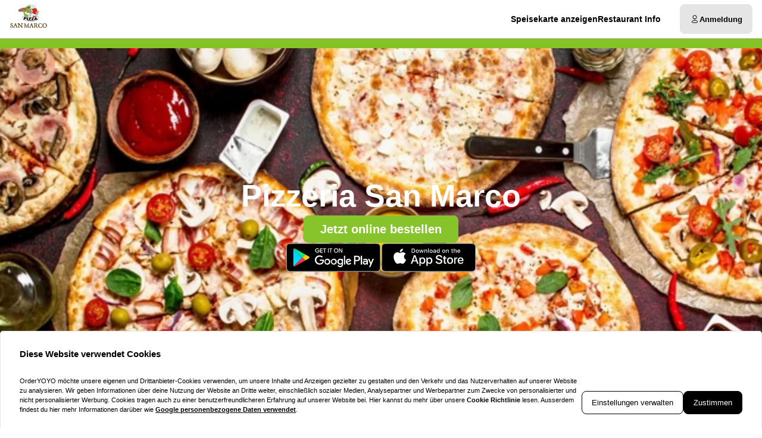

--- FILE ---
content_type: text/html; charset=utf-8
request_url: https://pizzeria-san-marco-aachen.de/?modal=allergensModal
body_size: 64499
content:
<!DOCTYPE html><html translate="no" lang="de-DE"><head><meta charSet="utf-8" data-next-head=""/><title data-next-head="">Essen bestellen bei Pizzeria San Marco in Aachen</title><meta property="og:title" content="Essen bestellen bei Pizzeria San Marco in Aachen" data-next-head=""/><meta name="viewport" content="minimum-scale=1, initial-scale=1, width=device-width, shrink-to-fit=no, user-scalable=no, viewport-fit=cover" data-next-head=""/><link rel="canonical" href="https://pizzeria-san-marco-aachen.de" data-next-head=""/><meta name="description" content="Pizza | Pizzeria San Marco | Von-Coels-Straße 9 52080 Aachen" data-next-head=""/><meta property="og:description" content="Pizza | Pizzeria San Marco | Von-Coels-Straße 9 52080 Aachen" data-next-head=""/><meta property="fb:app_id" content="516280446309104" data-next-head=""/><link rel="icon" type="image/png" sizes="32x32" href="https://pizzeria-san-marco-aachen.de/cf-cgi/families/13702/resource-types/web-logo.png?ts=2025-11-21T07:31:51?height=32&amp;width=32" data-next-head=""/><link rel="icon" type="image/png" sizes="16x16" href="https://pizzeria-san-marco-aachen.de/cf-cgi/families/13702/resource-types/web-logo.png?ts=2025-11-21T07:31:51?height=16&amp;width=16" data-next-head=""/><link rel="apple-touch-icon" sizes="180x180" href="https://pizzeria-san-marco-aachen.de/cf-cgi/families/13702/resource-types/web-logo.png?ts=2025-11-21T07:31:51?height=180&amp;width=180" data-next-head=""/><link rel="mask-icon" href="https://pizzeria-san-marco-aachen.de/cf-cgi/families/13702/resource-types/web-logo.png?ts=2025-11-21T07:31:51" color="#ffffff" data-next-head=""/><meta name="thumbnail" content="https://pizzeria-san-marco-aachen.de/cf-cgi/families/13702/resource-types/web-logo.png?ts=2025-11-21T07:31:51" data-next-head=""/><meta property="og:image" content="https://pizzeria-san-marco-aachen.de/cf-cgi/families/13702/resource-types/web-logo.png?ts=2025-11-21T07:31:51" data-next-head=""/><meta name="apple-itunes-app" content="app-id=1517554316" data-next-head=""/><meta name="msapplication-TileColor" content="#ffffff" data-next-head=""/><meta name="theme-color" content="#ffffff" data-next-head=""/><script type="application/ld+json" id="schema-context-44645" data-next-head="">{"@context":"https://schema.org","@type":"Restaurant","name":"Pizzeria San Marco","url":"https://pizzeria-san-marco-aachen.de/pizzeria-san-marco","logo":"https://pizzeria-san-marco-aachen.de/cf-cgi/families/13702/resource-types/web-logo.png?ts=2025-11-21T07:31:51","image":"https://pizzeria-san-marco-aachen.de/cf-cgi/families/13702/resource-types/background.png?ts=2025-11-21T07:31:51","paymentAccepted":"Cash, ApplePay, AndroidPay, PayPal","address":{"@type":"PostalAddress","streetAddress":"Von-Coels-Straße 9, 52080 Aachen"},"telephone":"024195785152","latitude":50.777721,"longitude":6.14268,"openingHoursSpecification":[{"@type":"OpeningHoursSpecification","dayOfWeek":"https://schema.org/Monday","opens":"11:00","closes":"22:00"},{"@type":"OpeningHoursSpecification","dayOfWeek":"https://schema.org/Tuesday","opens":"11:00","closes":"22:00"},{"@type":"OpeningHoursSpecification","dayOfWeek":"https://schema.org/Wednesday","opens":"11:00","closes":"22:00"},{"@type":"OpeningHoursSpecification","dayOfWeek":"https://schema.org/Thursday","opens":"11:00","closes":"22:00"},{"@type":"OpeningHoursSpecification","dayOfWeek":"https://schema.org/Friday","opens":"11:00","closes":"23:45"},{"@type":"OpeningHoursSpecification","dayOfWeek":"https://schema.org/Saturday","opens":"17:00","closes":"23:45"},{"@type":"OpeningHoursSpecification","dayOfWeek":"https://schema.org/Sunday","opens":"13:00","closes":"22:00"}]}</script><link rel="preload" href="https://pizzeria-san-marco-aachen.de/cf-cgi/families/13702/resource-types/web-logo.png?ts=2025-11-21T07%3A31%3A51&amp;width=256&amp;fit=contain&amp;quality=100&amp;format=auto" as="image" data-next-head=""/><link rel="preload" as="image" imageSrcSet="https://pizzeria-san-marco-aachen.de/cf-cgi/families/13702/resource-types/background.png?ts=2025-11-21T07%3A31%3A51&amp;width=256&amp;height=144&amp;fit=cover&amp;quality=90&amp;format=auto 256w, https://pizzeria-san-marco-aachen.de/cf-cgi/families/13702/resource-types/background.png?ts=2025-11-21T07%3A31%3A51&amp;width=384&amp;height=216&amp;fit=cover&amp;quality=90&amp;format=auto 384w, https://pizzeria-san-marco-aachen.de/cf-cgi/families/13702/resource-types/background.png?ts=2025-11-21T07%3A31%3A51&amp;width=640&amp;height=360&amp;fit=cover&amp;quality=90&amp;format=auto 640w, https://pizzeria-san-marco-aachen.de/cf-cgi/families/13702/resource-types/background.png?ts=2025-11-21T07%3A31%3A51&amp;width=750&amp;height=422&amp;fit=cover&amp;quality=90&amp;format=auto 750w, https://pizzeria-san-marco-aachen.de/cf-cgi/families/13702/resource-types/background.png?ts=2025-11-21T07%3A31%3A51&amp;width=828&amp;height=466&amp;fit=cover&amp;quality=90&amp;format=auto 828w, https://pizzeria-san-marco-aachen.de/cf-cgi/families/13702/resource-types/background.png?ts=2025-11-21T07%3A31%3A51&amp;width=1080&amp;height=608&amp;fit=cover&amp;quality=90&amp;format=auto 1080w, https://pizzeria-san-marco-aachen.de/cf-cgi/families/13702/resource-types/background.png?ts=2025-11-21T07%3A31%3A51&amp;width=1200&amp;height=675&amp;fit=cover&amp;quality=90&amp;format=auto 1200w, https://pizzeria-san-marco-aachen.de/cf-cgi/families/13702/resource-types/background.png?ts=2025-11-21T07%3A31%3A51&amp;width=1920&amp;height=1080&amp;fit=cover&amp;quality=90&amp;format=auto 1920w, https://pizzeria-san-marco-aachen.de/cf-cgi/families/13702/resource-types/background.png?ts=2025-11-21T07%3A31%3A51&amp;width=2048&amp;height=1152&amp;fit=cover&amp;quality=90&amp;format=auto 2048w, https://pizzeria-san-marco-aachen.de/cf-cgi/families/13702/resource-types/background.png?ts=2025-11-21T07%3A31%3A51&amp;width=3840&amp;height=2160&amp;fit=cover&amp;quality=90&amp;format=auto 3840w" imageSizes="(max-width: 768px) 100vw, (max-width: 1200px) 50vw, 33vw" data-next-head=""/><meta http-equiv="x-dns-prefetch-control" content="on"/><link rel="dns-prefetch" href="//api.oyyservices.com"/><link rel="preload" href="/_next/static/css/2ae9a9247e69b0ce.css" as="style"/><link rel="stylesheet" href="/_next/static/css/2ae9a9247e69b0ce.css" data-n-g=""/><link rel="preload" href="/_next/static/css/d31ed57781a33ff4.css" as="style"/><link rel="stylesheet" href="/_next/static/css/d31ed57781a33ff4.css" data-n-p=""/><noscript data-n-css=""></noscript><script defer="" nomodule="" src="/_next/static/chunks/polyfills-42372ed130431b0a.js"></script><script src="/_next/static/chunks/webpack-b9e0ba8d5cfe8de4.js" defer=""></script><script src="/_next/static/chunks/framework-d15df63a5b176e1a.js" defer=""></script><script src="/_next/static/chunks/main-da7025b79c3e1099.js" defer=""></script><script src="/_next/static/chunks/pages/_app-f0ff29ead62d6396.js" defer=""></script><script src="/_next/static/chunks/4157-cf5dee9f46c1908f.js" defer=""></script><script src="/_next/static/chunks/5522-30c53b5b8c90f761.js" defer=""></script><script src="/_next/static/chunks/7871-bbb1ac3f070aa79e.js" defer=""></script><script src="/_next/static/chunks/5258-a2430ca2b6d47c05.js" defer=""></script><script src="/_next/static/chunks/9182-d8ddb7ba1ca1d128.js" defer=""></script><script src="/_next/static/chunks/8676-cde7406228c3ebc6.js" defer=""></script><script src="/_next/static/chunks/911-9eaf01f776504a2d.js" defer=""></script><script src="/_next/static/chunks/4820-9e7c13ea4eac0da8.js" defer=""></script><script src="/_next/static/chunks/7032-d440ad14e10dadc3.js" defer=""></script><script src="/_next/static/chunks/4293-d6fa1a1e47abda8d.js" defer=""></script><script src="/_next/static/chunks/418-885dc671e3104a7b.js" defer=""></script><script src="/_next/static/chunks/3908-6922574baf7f7052.js" defer=""></script><script src="/_next/static/chunks/8604-771bf5d983bc140b.js" defer=""></script><script src="/_next/static/chunks/8013-e74b34ee461fcf85.js" defer=""></script><script src="/_next/static/chunks/pages/index-d8004024c8342c9c.js" defer=""></script><script src="/_next/static/03c6b09529043ca221d5987a0ceacb7182cacea4/_buildManifest.js" defer=""></script><script src="/_next/static/03c6b09529043ca221d5987a0ceacb7182cacea4/_ssgManifest.js" defer=""></script><meta name="sentry-trace" content="544cd33ac50e844a59ba3f9136b81154-7d12d838b454c1db-0"/><meta name="baggage" content="sentry-environment=prd,sentry-release=03c6b09529043ca221d5987a0ceacb7182cacea4,sentry-public_key=97e30c3b9cea0a701a7ba950f919a41a,sentry-trace_id=544cd33ac50e844a59ba3f9136b81154,sentry-org_id=4507373445644288,sentry-sampled=false,sentry-sample_rand=0.6822708554888435,sentry-sample_rate=0"/><style data-styled="" data-styled-version="5.3.11">.boXkxA{position:relative;display:-webkit-inline-box;display:-webkit-inline-flex;display:-ms-inline-flexbox;display:inline-flex;-webkit-align-items:center;-webkit-box-align:center;-ms-flex-align:center;align-items:center;-webkit-box-pack:center;-webkit-justify-content:center;-ms-flex-pack:center;justify-content:center;color:currentColor;line-height:1;text-align:center;vertical-align:middle;outline:none;}/*!sc*/
data-styled.g3[id="sc-ffdf2550-0"]{content:"boXkxA,"}/*!sc*/
.cOlwYe{text-align:unset;margin:0;font-weight:600;text-wrap:balance;}/*!sc*/
.cOlwYe.link{cursor:pointer;-webkit-text-decoration:underline;text-decoration:underline;}/*!sc*/
.cOlwYe.link:disabled{cursor:auto;opacity:0.5;}/*!sc*/
.kIhdlf{text-align:unset;margin:0;font-weight:600;font-size:0.6875rem;line-height:1.5;text-wrap:pretty;}/*!sc*/
.kIhdlf.link{cursor:pointer;-webkit-text-decoration:underline;text-decoration:underline;}/*!sc*/
.kIhdlf.link:disabled{cursor:auto;opacity:0.5;}/*!sc*/
.frjhRE{text-align:unset;margin:0;font-weight:600;margin-bottom:0.85em;text-wrap:balance;}/*!sc*/
.frjhRE.link{cursor:pointer;-webkit-text-decoration:underline;text-decoration:underline;}/*!sc*/
.frjhRE.link:disabled{cursor:auto;opacity:0.5;}/*!sc*/
.iPUtma{text-align:unset;margin:0;font-weight:600;line-height:1.25;font-size:1rem;text-wrap:pretty;}/*!sc*/
.iPUtma.link{cursor:pointer;-webkit-text-decoration:underline;text-decoration:underline;}/*!sc*/
.iPUtma.link:disabled{cursor:auto;opacity:0.5;}/*!sc*/
.chuBeZ{text-align:unset;margin:0;font-weight:400;font-size:0.6875rem;line-height:1.5;text-wrap:pretty;}/*!sc*/
.chuBeZ.link{cursor:pointer;-webkit-text-decoration:underline;text-decoration:underline;}/*!sc*/
.chuBeZ.link:disabled{cursor:auto;opacity:0.5;}/*!sc*/
data-styled.g4[id="sc-6d5360b5-0"]{content:"cOlwYe,kIhdlf,frjhRE,iPUtma,chuBeZ,"}/*!sc*/
.kdgkEc{-webkit-text-decoration:none;text-decoration:none;color:inherit;font-weight:400;cursor:pointer;-webkit-transition:color 300ms;transition:color 300ms;}/*!sc*/
@media (hover:hover){.kdgkEc:hover{color:#85c226;}}/*!sc*/
.kdgkEc[aria-disabled="true"]{color:#7F7F7F;pointer-events:none;}/*!sc*/
.dzvpff{-webkit-text-decoration:none;text-decoration:none;color:inherit;font-weight:700;cursor:pointer;-webkit-transition:color 300ms;transition:color 300ms;}/*!sc*/
@media (hover:hover){.dzvpff:hover{color:#85c226;}}/*!sc*/
.dzvpff[aria-disabled="true"]{color:#7F7F7F;pointer-events:none;}/*!sc*/
data-styled.g12[id="sc-5fcba01-0"]{content:"kdgkEc,dzvpff,"}/*!sc*/
.jvoHmh{display:-webkit-inline-box;display:-webkit-inline-flex;display:-ms-inline-flexbox;display:inline-flex;}/*!sc*/
data-styled.g28[id="sc-2042b19b-0"]{content:"jvoHmh,"}/*!sc*/
.cjDaFw{max-width:100%;display:-webkit-inline-box;display:-webkit-inline-flex;display:-ms-inline-flexbox;display:inline-flex;-webkit-align-items:center;-webkit-box-align:center;-ms-flex-align:center;align-items:center;gap:0.85em;word-break:break-all;}/*!sc*/
data-styled.g29[id="sc-2042b19b-1"]{content:"cjDaFw,"}/*!sc*/
.kvpher{position:relative;display:-webkit-inline-box;display:-webkit-inline-flex;display:-ms-inline-flexbox;display:inline-flex;-webkit-align-items:center;-webkit-box-align:center;-ms-flex-align:center;align-items:center;-webkit-box-pack:justify;-webkit-justify-content:space-between;-ms-flex-pack:justify;justify-content:space-between;gap:0.85em;max-width:100%;font-size:0.8125rem;font-weight:500;line-height:1em;-webkit-text-decoration:none;text-decoration:none;-webkit-user-select:none;-moz-user-select:none;-ms-user-select:none;user-select:none;border-radius:0.5rem;cursor:pointer;-webkit-transition-property:background-color,border-color,color,opacity;transition-property:background-color,border-color,color,opacity;-webkit-transition-duration:200ms;transition-duration:200ms;-webkit-transition-timing-function:ease;transition-timing-function:ease;padding:0.75rem 1rem;background-color:#E5E5E5;border:1px solid #E5E5E5;color:#000000;-webkit-box-pack:justify;-webkit-justify-content:space-between;-ms-flex-pack:justify;justify-content:space-between;-webkit-box-pack:justify;-webkit-justify-content:space-between;-ms-flex-pack:justify;justify-content:space-between;width:100%;}/*!sc*/
.kvpher .sc-2042b19b-1,.kvpher .sc-2042b19b-0{-webkit-transition-property:opacity;transition-property:opacity;-webkit-transition-duration:200ms;transition-duration:200ms;-webkit-transition-timing-function:ease;transition-timing-function:ease;}/*!sc*/
.kvpher:hover{background-color:#d2d2d2;border-color:#d2d2d2;}/*!sc*/
.kvpher:active{background-color:#BFBFBF;border-color:#BFBFBF;}/*!sc*/
.kvpher .sc-2042b19b-1{white-space:nowrap;}/*!sc*/
.kvpher:focus-visible{outline-offset:2px;outline:2px solid #85c226;}/*!sc*/
.kdrkvs{position:relative;display:-webkit-inline-box;display:-webkit-inline-flex;display:-ms-inline-flexbox;display:inline-flex;-webkit-align-items:center;-webkit-box-align:center;-ms-flex-align:center;align-items:center;-webkit-box-pack:center;-webkit-justify-content:center;-ms-flex-pack:center;justify-content:center;gap:0.85em;max-width:100%;font-size:0.8125rem;font-weight:500;line-height:1em;-webkit-text-decoration:none;text-decoration:none;-webkit-user-select:none;-moz-user-select:none;-ms-user-select:none;user-select:none;border-radius:0.5rem;cursor:pointer;-webkit-transition-property:background-color,border-color,color,opacity;transition-property:background-color,border-color,color,opacity;-webkit-transition-duration:200ms;transition-duration:200ms;-webkit-transition-timing-function:ease;transition-timing-function:ease;padding:0.75rem 1rem;-webkit-box-pack:center;-webkit-justify-content:center;-ms-flex-pack:center;justify-content:center;-webkit-box-pack:center;-webkit-justify-content:center;-ms-flex-pack:center;justify-content:center;}/*!sc*/
.kdrkvs .sc-2042b19b-1,.kdrkvs .sc-2042b19b-0{-webkit-transition-property:opacity;transition-property:opacity;-webkit-transition-duration:200ms;transition-duration:200ms;-webkit-transition-timing-function:ease;transition-timing-function:ease;}/*!sc*/
.kdrkvs:focus-visible{outline-offset:2px;outline:2px solid #85c226;}/*!sc*/
.gYfEvr{position:relative;display:-webkit-inline-box;display:-webkit-inline-flex;display:-ms-inline-flexbox;display:inline-flex;-webkit-align-items:center;-webkit-box-align:center;-ms-flex-align:center;align-items:center;-webkit-box-pack:center;-webkit-justify-content:center;-ms-flex-pack:center;justify-content:center;gap:0.85em;max-width:100%;font-size:0.8125rem;font-weight:500;line-height:1em;-webkit-text-decoration:none;text-decoration:none;-webkit-user-select:none;-moz-user-select:none;-ms-user-select:none;user-select:none;border-radius:0.5rem;cursor:pointer;-webkit-transition-property:background-color,border-color,color,opacity;transition-property:background-color,border-color,color,opacity;-webkit-transition-duration:200ms;transition-duration:200ms;-webkit-transition-timing-function:ease;transition-timing-function:ease;padding:0.75rem 1rem;background-color:#87C32A;border:1px solid #87C32A;color:#ffffff;-webkit-box-pack:center;-webkit-justify-content:center;-ms-flex-pack:center;justify-content:center;-webkit-box-pack:center;-webkit-justify-content:center;-ms-flex-pack:center;justify-content:center;}/*!sc*/
.gYfEvr .sc-2042b19b-1,.gYfEvr .sc-2042b19b-0{-webkit-transition-property:opacity;transition-property:opacity;-webkit-transition-duration:200ms;transition-duration:200ms;-webkit-transition-timing-function:ease;transition-timing-function:ease;}/*!sc*/
.gYfEvr:hover{background-color:#9acc4b;border-color:#9acc4b;}/*!sc*/
.gYfEvr:active{background-color:#a0cf56;border-color:#a0cf56;}/*!sc*/
.gYfEvr:focus-visible{outline-offset:2px;outline:2px solid #85c226;}/*!sc*/
.etMAtz{position:relative;display:-webkit-inline-box;display:-webkit-inline-flex;display:-ms-inline-flexbox;display:inline-flex;-webkit-align-items:center;-webkit-box-align:center;-ms-flex-align:center;align-items:center;-webkit-box-pack:center;-webkit-justify-content:center;-ms-flex-pack:center;justify-content:center;gap:0.85em;max-width:100%;font-size:0.8125rem;font-weight:500;line-height:1em;-webkit-text-decoration:none;text-decoration:none;-webkit-user-select:none;-moz-user-select:none;-ms-user-select:none;user-select:none;border-radius:0.5rem;cursor:pointer;-webkit-transition-property:background-color,border-color,color,opacity;transition-property:background-color,border-color,color,opacity;-webkit-transition-duration:200ms;transition-duration:200ms;-webkit-transition-timing-function:ease;transition-timing-function:ease;padding:0.75rem 1rem;background-color:#E5E5E5;border:1px solid #E5E5E5;color:#000000;-webkit-box-pack:center;-webkit-justify-content:center;-ms-flex-pack:center;justify-content:center;-webkit-box-pack:center;-webkit-justify-content:center;-ms-flex-pack:center;justify-content:center;}/*!sc*/
.etMAtz .sc-2042b19b-1,.etMAtz .sc-2042b19b-0{-webkit-transition-property:opacity;transition-property:opacity;-webkit-transition-duration:200ms;transition-duration:200ms;-webkit-transition-timing-function:ease;transition-timing-function:ease;}/*!sc*/
.etMAtz:hover{background-color:#d2d2d2;border-color:#d2d2d2;}/*!sc*/
.etMAtz:active{background-color:#BFBFBF;border-color:#BFBFBF;}/*!sc*/
.etMAtz:focus-visible{outline-offset:2px;outline:2px solid #85c226;}/*!sc*/
data-styled.g31[id="sc-2042b19b-3"]{content:"kvpher,kdrkvs,gYfEvr,etMAtz,"}/*!sc*/
.dfCxIA{--button-translate-x:-8px;position:fixed;inset:auto 0 50% auto;-webkit-writing-mode:vertical-lr;-ms-writing-mode:tb;writing-mode:vertical-lr;-webkit-transform:rotate(180deg) translateY(-50%);-ms-transform:rotate(180deg) translateY(-50%);transform:rotate(180deg) translateY(-50%);}/*!sc*/
.dfCxIA:hover{--button-translate-x:0;}/*!sc*/
data-styled.g34[id="sc-526c0fa0-0"]{content:"dfCxIA,"}/*!sc*/
.iWiYfg{-webkit-transition-property:all;transition-property:all;border-bottom-left-radius:0;border-top-left-radius:0;box-shadow:0 0 34px 2px rgba(0,0,0,0.24);word-break:normal;word-wrap:normal;white-space:nowrap;-webkit-transform:translateX(var(--button-translate-x));-ms-transform:translateX(var(--button-translate-x));transform:translateX(var(--button-translate-x));border-color:#BFBFBF;padding:0.75rem;}/*!sc*/
data-styled.g35[id="sc-526c0fa0-1"]{content:"iWiYfg,"}/*!sc*/
.fDTrvr{width:100%;max-width:1366px;margin-left:auto;margin-right:auto;padding-left:var(--gutter,1rem);padding-right:var(--gutter,1rem);display:-webkit-box;display:-webkit-flex;display:-ms-flexbox;display:flex;-webkit-flex-direction:column;-ms-flex-direction:column;flex-direction:column;row-gap:3rem;}/*!sc*/
.hbyRPx{width:100%;max-width:1366px;margin-left:auto;margin-right:auto;padding-left:var(--gutter,1rem);padding-right:var(--gutter,1rem);display:-webkit-box;display:-webkit-flex;display:-ms-flexbox;display:flex;-webkit-flex-direction:column;-ms-flex-direction:column;flex-direction:column;row-gap:3rem;display:-webkit-box;display:-webkit-flex;display:-ms-flexbox;display:flex;-webkit-flex-wrap:nowrap;-ms-flex-wrap:nowrap;flex-wrap:nowrap;-webkit-flex-direction:column;-ms-flex-direction:column;flex-direction:column;}/*!sc*/
data-styled.g40[id="sc-aff4540d-1"]{content:"fDTrvr,hbyRPx,"}/*!sc*/
.jmWhGd{display:grid;width:100%;grid-template-columns:repeat( 12,minmax(0,1fr) );gap:var(--gutter,1rem);}/*!sc*/
data-styled.g41[id="sc-aff4540d-2"]{content:"jmWhGd,"}/*!sc*/
.kFBzgj{grid-column:span 12 / span 12;}/*!sc*/
@media (min-width:768px){}/*!sc*/
@media (min-width:992px){}/*!sc*/
@media (min-width:1200px){}/*!sc*/
.kQBxVV{grid-column:span 12 / span 12;}/*!sc*/
@media (min-width:768px){.kQBxVV{grid-column:span 6 / span 6;}}/*!sc*/
@media (min-width:992px){.kQBxVV{grid-column:span 4 / span 4;grid-column-start:unset;}}/*!sc*/
@media (min-width:1200px){}/*!sc*/
data-styled.g42[id="sc-aff4540d-3"]{content:"kFBzgj,kQBxVV,"}/*!sc*/
.hnBakY{color:#7F7F7F;}/*!sc*/
data-styled.g43[id="sc-fca41478-0"]{content:"hnBakY,"}/*!sc*/
.fXGJps{display:-webkit-box;display:-webkit-flex;display:-ms-flexbox;display:flex;-webkit-flex-direction:column;-ms-flex-direction:column;flex-direction:column;-webkit-align-items:flex-end;-webkit-box-align:flex-end;-ms-flex-align:flex-end;align-items:flex-end;-webkit-box-pack:center;-webkit-justify-content:center;-ms-flex-pack:center;justify-content:center;}/*!sc*/
data-styled.g44[id="sc-fca41478-1"]{content:"fXGJps,"}/*!sc*/
.eLlnYl{display:-webkit-box;display:-webkit-flex;display:-ms-flexbox;display:flex;-webkit-flex-direction:row;-ms-flex-direction:row;flex-direction:row;gap:0.5rem;-webkit-flex-wrap:wrap;-ms-flex-wrap:wrap;flex-wrap:wrap;}/*!sc*/
.eLlnYl > .sc-5fcba01-0{font-size:0.6875rem;font-weight:400;white-space:nowrap;line-height:1;}/*!sc*/
.eLlnYl > .sc-5fcba01-0:not(:last-child){border-right:1px solid #BFBFBF;padding-right:0.5rem;}/*!sc*/
data-styled.g45[id="sc-5300d17f-0"]{content:"eLlnYl,"}/*!sc*/
.hLqPbS{font-size:0.6875rem;font-weight:400;padding:0;line-height:1;cursor:pointer;}/*!sc*/
.hLqPbS:hover{color:#85c226;}/*!sc*/
data-styled.g46[id="sc-5300d17f-1"]{content:"hLqPbS,"}/*!sc*/
.btAZNY{--logo-size:44px;position:relative;z-index:6;}/*!sc*/
.btAZNY:has(.headroom--unfixed){height:80px;}/*!sc*/
.btAZNY .headroom{background-color:#ffffff;border-bottom:1px solid #BFBFBF;width:100dvw;-webkit-transition:box-shadow 200ms ease-in-out;transition:box-shadow 200ms ease-in-out;}/*!sc*/
.btAZNY .headroom--unfixed{position:relative;-webkit-transform:translateY(0);-ms-transform:translateY(0);transform:translateY(0);--logo-size:64px;}/*!sc*/
.btAZNY .headroom--scrolled{-webkit-transition:-webkit-transform 200ms ease-in-out;-webkit-transition:transform 200ms ease-in-out;transition:transform 200ms ease-in-out;box-shadow:0 12px 24px rgba(0,0,0,0.15),0 8px 8px rgba(0,0,0,0.12);}/*!sc*/
.btAZNY .headroom--scrolled .sc-c71fbbe9-0{display:none;}/*!sc*/
.btAZNY .headroom--unpinned{position:fixed;-webkit-transform:translateY(-100%);-ms-transform:translateY(-100%);transform:translateY(-100%);box-shadow:none;}/*!sc*/
.btAZNY .headroom--pinned{position:fixed;-webkit-transform:translateY(0%);-ms-transform:translateY(0%);transform:translateY(0%);}/*!sc*/
data-styled.g50[id="sc-57d66d76-0"]{content:"btAZNY,"}/*!sc*/
.gTNvml{display:none;}/*!sc*/
@media (min-width:768px){.gTNvml{display:-webkit-box;display:-webkit-flex;display:-ms-flexbox;display:flex;-webkit-box-pack:end;-webkit-justify-content:flex-end;-ms-flex-pack:end;justify-content:flex-end;}}/*!sc*/
data-styled.g51[id="sc-57d66d76-1"]{content:"gTNvml,"}/*!sc*/
.llAftk{grid-template-columns:1fr auto;-webkit-align-items:center;-webkit-box-align:center;-ms-flex-align:center;align-items:center;padding-block:0.5rem;}/*!sc*/
@media (min-width:768px){.llAftk{grid-template-columns:minmax(64px,auto) 1fr auto;gap:1rem;}}/*!sc*/
@media (min-width:992px){.llAftk{gap:2rem;}}/*!sc*/
.llAftk:not(:has(.sc-57d66d76-1)){grid-template-columns:1fr;}/*!sc*/
data-styled.g52[id="sc-57d66d76-2"]{content:"llAftk,"}/*!sc*/
.kCkmvf{display:none;}/*!sc*/
@media (min-width:768px){.kCkmvf{display:block;}}/*!sc*/
data-styled.g53[id="sc-57d66d76-3"]{content:"kCkmvf,"}/*!sc*/
.czafRR{padding:0;border-radius:50%;display:-webkit-box;display:-webkit-flex;display:-ms-flexbox;display:flex;-webkit-align-items:center;-webkit-box-align:center;-ms-flex-align:center;align-items:center;-webkit-box-pack:center;-webkit-justify-content:center;-ms-flex-pack:center;justify-content:center;width:2.75rem;aspect-ratio:1;}/*!sc*/
@media (min-width:768px){.czafRR{display:none;}}/*!sc*/
.czafRR:hover{background-color:#E5E5E5;}/*!sc*/
.czafRR[aria-hidden="true"]{opacity:0;pointer-events:none;}/*!sc*/
data-styled.g54[id="sc-57d66d76-4"]{content:"czafRR,"}/*!sc*/
.endwoH{-webkit-flex:0;-ms-flex:0;flex:0;-webkit-align-items:center;-webkit-box-align:center;-ms-flex-align:center;align-items:center;-webkit-box-pack:center;-webkit-justify-content:center;-ms-flex-pack:center;justify-content:center;white-space:nowrap;display:-webkit-inline-box;display:-webkit-inline-flex;display:-ms-inline-flexbox;display:inline-flex;line-height:1;gap:0.5em;border-radius:0.25rem;padding:0.25rem 0.5rem;background-color:#000000;color:#ffffff;}/*!sc*/
data-styled.g82[id="sc-ec170ac6-0"]{content:"endwoH,"}/*!sc*/
.idbPgy{text-overflow:ellipsis;overflow:hidden;}/*!sc*/
.idbPgy:only-child{margin-inline:auto;}/*!sc*/
data-styled.g85[id="sc-b10bf22d-0"]{content:"idbPgy,"}/*!sc*/
.bvupAB{-webkit-transition:width 200ms ease,height 200ms ease;transition:width 200ms ease,height 200ms ease;position:relative;border-radius:0.25rem;overflow:hidden;display:-webkit-box;display:-webkit-flex;display:-ms-flexbox;display:flex;height:var(--logo-size,64px);width:var(--logo-size,64px);}/*!sc*/
data-styled.g86[id="sc-b10bf22d-1"]{content:"bvupAB,"}/*!sc*/
.cMCepv{width:100%;height:100%;object-fit:contain;display:inline-block;vertical-align:middle;}/*!sc*/
data-styled.g87[id="sc-b10bf22d-2"]{content:"cMCepv,"}/*!sc*/
.cxGUpU{display:-webkit-box;display:-webkit-flex;display:-ms-flexbox;display:flex;-webkit-flex-direction:column;-ms-flex-direction:column;flex-direction:column;-webkit-align-items:flex-end;-webkit-box-align:flex-end;-ms-flex-align:flex-end;align-items:flex-end;}/*!sc*/
data-styled.g90[id="sc-ebd81f03-0"]{content:"cxGUpU,"}/*!sc*/
.ixtuIV{list-style:none;margin:0;padding:0;display:-webkit-box;display:-webkit-flex;display:-ms-flexbox;display:flex;gap:1rem;}/*!sc*/
.ixtuIV:hover:has(li:hover) > li:not(:hover){opacity:0.5;}/*!sc*/
data-styled.g91[id="sc-ebd81f03-1"]{content:"ixtuIV,"}/*!sc*/
.dxeYwX{-webkit-transition:opacity 140ms ease;transition:opacity 140ms ease;font-size:0.75rem;line-height:1.5;margin:0;display:inline;white-space:nowrap;}/*!sc*/
@media (min-width:992px){.dxeYwX{font-size:0.875rem;}}/*!sc*/
data-styled.g92[id="sc-ebd81f03-2"]{content:"dxeYwX,"}/*!sc*/
.eIauaV[aria-current="page"]{-webkit-text-decoration-line:underline;text-decoration-line:underline;text-underline-offset:4px;}/*!sc*/
data-styled.g93[id="sc-ebd81f03-3"]{content:"eIauaV,"}/*!sc*/
.cuHjIj{-webkit-box-flex:1;-webkit-flex-grow:1;-ms-flex-positive:1;flex-grow:1;width:100%;margin-block:2rem;}/*!sc*/
data-styled.g94[id="sc-13a7e6fa-0"]{content:"cuHjIj,"}/*!sc*/
.erbqeG{-webkit-transition:0.5s;transition:0.5s;background-color:#ffffff;min-height:100vh;min-height:100dvh;display:-webkit-box;display:-webkit-flex;display:-ms-flexbox;display:flex;-webkit-flex-direction:column;-ms-flex-direction:column;flex-direction:column;}/*!sc*/
data-styled.g95[id="sc-13a7e6fa-1"]{content:"erbqeG,"}/*!sc*/
.giYuUW{line-height:1;margin:0;padding:0;display:-webkit-box;display:-webkit-flex;display:-ms-flexbox;display:flex;-webkit-flex-wrap:wrap;-ms-flex-wrap:wrap;flex-wrap:wrap;-webkit-box-pack:end;-webkit-justify-content:flex-end;-ms-flex-pack:end;justify-content:flex-end;-webkit-align-content:center;-ms-flex-line-pack:center;align-content:center;-webkit-align-content:baseline;-ms-flex-line-pack:baseline;align-content:baseline;gap:0.25rem;}/*!sc*/
data-styled.g126[id="sc-8136a6df-0"]{content:"giYuUW,"}/*!sc*/
.fgsmKS{font-variant-numeric:tabular-nums;color:#85c226;-webkit-text-decoration:none;text-decoration:none;white-space:nowrap;font-weight:600;}/*!sc*/
data-styled.g127[id="sc-8136a6df-1"]{content:"fgsmKS,"}/*!sc*/
.hCcTim{background-color:#E5E5E5;padding-block:2rem;position:relative;z-index:8;}/*!sc*/
data-styled.g161[id="sc-b15b80eb-0"]{content:"hCcTim,"}/*!sc*/
.eAuwRY{grid-area:payment;-webkit-box-pack:end;-webkit-justify-content:flex-end;-ms-flex-pack:end;justify-content:flex-end;}/*!sc*/
data-styled.g162[id="sc-b15b80eb-1"]{content:"eAuwRY,"}/*!sc*/
.iRbiTm{display:grid;width:100%;-webkit-align-items:center;-webkit-box-align:center;-ms-flex-align:center;align-items:center;-webkit-box-pack:center;-webkit-justify-content:center;-ms-flex-pack:center;justify-content:center;grid-template-areas:"logo payment" "legal legal" "copyrights copyrights";grid-template-columns:1fr auto;grid-row-gap:1rem;}/*!sc*/
@media (min-width:768px){.iRbiTm{grid-template-areas:"logo payment" "legal copyrights";}}/*!sc*/
data-styled.g163[id="sc-b15b80eb-2"]{content:"iRbiTm,"}/*!sc*/
.eWIyFH{grid-area:logo;display:-webkit-box;display:-webkit-flex;display:-ms-flexbox;display:flex;-webkit-box-pack:start;-webkit-justify-content:flex-start;-ms-flex-pack:start;justify-content:flex-start;-webkit-align-items:center;-webkit-box-align:center;-ms-flex-align:center;align-items:center;width:-webkit-fit-content;width:-moz-fit-content;width:fit-content;}/*!sc*/
data-styled.g165[id="sc-b15b80eb-4"]{content:"eWIyFH,"}/*!sc*/
.hJzlST{grid-area:legal;}/*!sc*/
data-styled.g166[id="sc-b15b80eb-5"]{content:"hJzlST,"}/*!sc*/
.jXckFV{grid-area:copyrights;}/*!sc*/
data-styled.g167[id="sc-b15b80eb-6"]{content:"jXckFV,"}/*!sc*/
.jRfFEO{position:relative;z-index:9;}/*!sc*/
data-styled.g168[id="sc-81698d76-0"]{content:"jRfFEO,"}/*!sc*/
.jDukEO{-webkit-transition-property:background-color,border-color,color,opacity,height;transition-property:background-color,border-color,color,opacity,height;font-weight:700;min-height:50px;}/*!sc*/
.jDukEO:hover{color:#85c226;}/*!sc*/
.jDukEO .sc-2042b19b-0[data-affix="suffix"]{-webkit-transform:rotate(-180deg);-ms-transform:rotate(-180deg);transform:rotate(-180deg);-webkit-transition:360ms -webkit-transform ease-out;-webkit-transition:360ms transform ease-out;transition:360ms transform ease-out;}/*!sc*/
data-styled.g169[id="sc-81698d76-1"]{content:"jDukEO,"}/*!sc*/
.NytXM{-webkit-box-pack:start;-webkit-justify-content:flex-start;-ms-flex-pack:start;justify-content:flex-start;}/*!sc*/
data-styled.g280[id="sc-9333363d-0"]{content:"NytXM,"}/*!sc*/
.bgnYlP{border-radius:0.5rem;background-color:#E5E5E5;padding:1rem;display:-webkit-box;display:-webkit-flex;display:-ms-flexbox;display:flex;-webkit-flex-direction:column;-ms-flex-direction:column;flex-direction:column;gap:0.75rem;}/*!sc*/
data-styled.g324[id="sc-fb229ab7-0"]{content:"bgnYlP,"}/*!sc*/
.kXdcHA{all:unset;display:-webkit-box;display:-webkit-flex;display:-ms-flexbox;display:flex;gap:0.5rem;-webkit-flex-direction:column;-ms-flex-direction:column;flex-direction:column;}/*!sc*/
data-styled.g325[id="sc-fb229ab7-1"]{content:"kXdcHA,"}/*!sc*/
.fUpxdL{display:-webkit-box;display:-webkit-flex;display:-ms-flexbox;display:flex;gap:0.25rem;line-height:1.25;}/*!sc*/
.fUpxdL > .sc-ffdf2550-0{-webkit-align-self:start;-ms-flex-item-align:start;align-self:start;}/*!sc*/
data-styled.g326[id="sc-fb229ab7-2"]{content:"fUpxdL,"}/*!sc*/
.cQIlRN{position:-webkit-sticky;position:sticky;top:1rem;-webkit-user-select:none;-moz-user-select:none;-ms-user-select:none;user-select:none;border-radius:0.375rem;overflow:hidden;width:100%;aspect-ratio:16 / 9;}/*!sc*/
@media (max-width:991px){.cQIlRN{border-radius:0;}}/*!sc*/
data-styled.g332[id="sc-55d6582a-0"]{content:"cQIlRN,"}/*!sc*/
.MWeiu{background-color:#85c226;color:#ffffff;isolation:isolate;overflow:hidden;display:grid;grid-template:"container" 1fr / 1fr;position:relative;width:100vw;height:calc(100vh - 80px);min-height:37.5rem;border-radius:0;}/*!sc*/
@media (min-width:992px){.MWeiu{width:100vw;border-radius:0;margin-top:0;}}/*!sc*/
.MWeiu > *{grid-area:container;}/*!sc*/
.MWeiu div[role="presentation"]{position:absolute;inset:0;background-color:#E5E5E5;height:100%;width:100%;z-index:0;}/*!sc*/
.MWeiu div[role="presentation"]::after{content:"";position:absolute;inset:0;background:rgba(0,0,0,0.5);z-index:1;}/*!sc*/
data-styled.g334[id="sc-856635a8-1"]{content:"MWeiu,"}/*!sc*/
.gvwshQ{min-height:1.5rem;list-style:none;font-size:0.875rem;display:-webkit-box;display:-webkit-flex;display:-ms-flexbox;display:flex;-webkit-align-items:center;-webkit-box-align:center;-ms-flex-align:center;align-items:center;-webkit-box-pack:start;-webkit-justify-content:flex-start;-ms-flex-pack:start;justify-content:flex-start;-webkit-flex-wrap:wrap;-ms-flex-wrap:wrap;flex-wrap:wrap;gap:1rem;overflow-x:visible;width:100%;padding:0.75rem var(--gutter);background-color:rgba(0,0,0,0.4);margin:0;position:absolute;bottom:0;left:0;-webkit-flex-direction:column;-ms-flex-direction:column;flex-direction:column;-webkit-align-items:flex-start;-webkit-box-align:flex-start;-ms-flex-align:flex-start;align-items:flex-start;gap:0.5rem;}/*!sc*/
@media (min-width:992px){.gvwshQ{height:2.5rem;-webkit-flex-direction:row;-ms-flex-direction:row;flex-direction:row;-webkit-align-items:center;-webkit-box-align:center;-ms-flex-align:center;align-items:center;-webkit-box-pack:start;-webkit-justify-content:flex-start;-ms-flex-pack:start;justify-content:flex-start;padding:0.75rem var(--gutter);gap:1rem;-webkit-flex-wrap:nowrap;-ms-flex-wrap:nowrap;flex-wrap:nowrap;overflow-x:auto;-webkit-scrollbar-width:none;-moz-scrollbar-width:none;-ms-scrollbar-width:none;scrollbar-width:none;-ms-overflow-style:none;}.gvwshQ::-webkit-scrollbar{display:none;}}/*!sc*/
@media (min-width:768px){.gvwshQ{gap:1rem;}}/*!sc*/
@media (max-width:767px){.gvwshQ li.hide-on-mobile{display:none;}}/*!sc*/
.gvwshQ li{opacity:1;color:#ffffff;-webkit-flex-shrink:0;-ms-flex-negative:0;flex-shrink:0;background-color:transparent !important;}/*!sc*/
.gvwshQ li > span{background-color:transparent !important;color:#ffffff !important;border-color:transparent !important;padding:0 !important;}/*!sc*/
.gvwshQ li .sc-2042b19b-3{font-size:1em;padding:0;gap:0.25rem;color:#ffffff;}/*!sc*/
.gvwshQ li svg,.gvwshQ li path{color:#ffffff;}/*!sc*/
data-styled.g339[id="sc-856635a8-6"]{content:"gvwshQ,"}/*!sc*/
.gIkhKg{position:relative;}/*!sc*/
data-styled.g359[id="sc-4890a19e-0"]{content:"gIkhKg,"}/*!sc*/
.cveIwK{position:relative;overflow:hidden;}/*!sc*/
data-styled.g360[id="sc-4890a19e-1"]{content:"cveIwK,"}/*!sc*/
.ZzpYN{display:-webkit-box;display:-webkit-flex;display:-ms-flexbox;display:flex;gap:0.75rem;touch-action:pan-y;-webkit-tap-highlight-color:transparent;}/*!sc*/
data-styled.g361[id="sc-4890a19e-2"]{content:"ZzpYN,"}/*!sc*/
.YtMxq{color:#ffffff;line-height:1.25;font-size:2rem;}/*!sc*/
@media (min-width:36rem){.YtMxq{font-size:calc(0.85rem + 3.21vw);}}/*!sc*/
@media (min-width:75rem){.YtMxq{font-size:3.25rem;}}/*!sc*/
data-styled.g462[id="sc-4d1d2122-0"]{content:"YtMxq,"}/*!sc*/
.NGUbu{display:-webkit-box;display:-webkit-flex;display:-ms-flexbox;display:flex;-webkit-flex-direction:column;-ms-flex-direction:column;flex-direction:column;-webkit-box-pack:center;-webkit-justify-content:center;-ms-flex-pack:center;justify-content:center;-webkit-align-items:center;-webkit-box-align:center;-ms-flex-align:center;align-items:center;gap:1rem;-webkit-flex:1;-ms-flex:1;flex:1;padding:1rem var(--gutter);padding-bottom:3rem;text-align:center;position:relative;z-index:2;}/*!sc*/
@media (min-width:992px){.NGUbu{padding:2rem 0;padding-bottom:3rem;gap:1.5rem;}}/*!sc*/
data-styled.g463[id="sc-4d1d2122-1"]{content:"NGUbu,"}/*!sc*/
.dMuHpk{display:-webkit-box;display:-webkit-flex;display:-ms-flexbox;display:flex;-webkit-flex-direction:column;-ms-flex-direction:column;flex-direction:column;-webkit-align-items:center;-webkit-box-align:center;-ms-flex-align:center;align-items:center;gap:1.5rem;}/*!sc*/
data-styled.g464[id="sc-4d1d2122-2"]{content:"dMuHpk,"}/*!sc*/
.oImpM{display:-webkit-box;display:-webkit-flex;display:-ms-flexbox;display:flex;-webkit-flex-direction:column;-ms-flex-direction:column;flex-direction:column;-webkit-align-items:center;-webkit-box-align:center;-ms-flex-align:center;align-items:center;-webkit-box-pack:center;-webkit-justify-content:center;-ms-flex-pack:center;justify-content:center;gap:1rem;width:100%;max-width:31.25rem;}/*!sc*/
.oImpM .sc-2042b19b-3{width:16.25rem;min-width:16.25rem;max-width:16.25rem;}/*!sc*/
.oImpM .sc-2042b19b-3 .sc-2042b19b-1{font-size:1.25rem;font-weight:700;line-height:1;}/*!sc*/
data-styled.g465[id="sc-4d1d2122-3"]{content:"oImpM,"}/*!sc*/
.hbyDaM{display:-webkit-box;display:-webkit-flex;display:-ms-flexbox;display:flex;-webkit-flex-flow:row wrap;-ms-flex-flow:row wrap;flex-flow:row wrap;-webkit-align-items:center;-webkit-box-align:center;-ms-flex-align:center;align-items:center;-webkit-box-pack:center;-webkit-justify-content:center;-ms-flex-pack:center;justify-content:center;gap:0.75rem;}/*!sc*/
data-styled.g466[id="sc-4d1d2122-4"]{content:"hbyDaM,"}/*!sc*/
.kPTUaH{display:-webkit-inline-box;display:-webkit-inline-flex;display:-ms-inline-flexbox;display:inline-flex;-webkit-transition:opacity 0.2s cubic-bezier(0.215,0.61,0.355,1);transition:opacity 0.2s cubic-bezier(0.215,0.61,0.355,1);}/*!sc*/
.kPTUaH:hover{opacity:0.8;}/*!sc*/
.kPTUaH img{width:10rem;height:auto;}/*!sc*/
data-styled.g467[id="sc-4d1d2122-5"]{content:"kPTUaH,"}/*!sc*/
.buGDnG{position:relative;background-color:#E5E5E5;margin-block:var(--gutter);isolation:isolate;}/*!sc*/
.buGDnG .sc-aff4540d-2{position:relative;z-index:2;}/*!sc*/
.buGDnG::after{content:"";z-index:1;position:absolute;inset:calc(var(--gutter) * -1);max-width:100vw;background-color:#E5E5E5;}/*!sc*/
@media (min-width:1366px){.buGDnG::after{border-radius:0.5rem;}}/*!sc*/
data-styled.g479[id="sc-5f6df905-0"]{content:"buGDnG,"}/*!sc*/
</style></head><body><div id="__next"><div class=""><style>
      :root {
        --color-background: #ffffff;
        --color-text: #000000;
        --color-brand-base: #85c226;
        --color-brand-accent: #ffffff;
        --color-brand-layout-lighter: #87C32A;
        --color-brand-layout-light: #91C83B;
        --color-brand-layout-medium: #AFD771;
        --color-brand-layout-dark: #CEE6A8;
        --color-brand-layout-darker: #F8FBF4;
        --color-brand-layout-darkest: #F2F8E9;
        --color-layout-lighter: #FCFCFC;
        --color-layout-light: #E5E5E5;
        --color-layout-medium: #BFBFBF;
        --color-layout-dark: #7F7F7F;
      }
    </style><div class="sc-13a7e6fa-1 erbqeG"><header class="sc-57d66d76-0 btAZNY"><div class="headroom-wrapper"><div class="headroom headroom--unfixed"><div class="sc-aff4540d-1 fDTrvr"><div class="sc-aff4540d-2 jmWhGd sc-57d66d76-2 llAftk"><a title="Speisekarte anzeigen" class="sc-5fcba01-0 sc-b10bf22d-0 kdgkEc idbPgy" target="_self" aria-current="false" href="/pizzeria-san-marco"><span class="sc-b10bf22d-1 bvupAB"><img alt="Pizzeria San Marco logo." loading="eager" width="256" height="256" decoding="async" data-nimg="1" class="sc-b10bf22d-2 cMCepv" style="color:transparent;object-fit:contain;width:100%;height:auto" src="https://pizzeria-san-marco-aachen.de/cf-cgi/families/13702/resource-types/web-logo.png?ts=2025-11-21T07%3A31%3A51&amp;width=256&amp;fit=contain&amp;quality=100&amp;format=auto"/></span></a><nav class="sc-57d66d76-1 gTNvml"><div class="sc-ebd81f03-0 cxGUpU"><ul class="sc-ebd81f03-1 ixtuIV"><li class="sc-ebd81f03-2 dxeYwX"><a data-testid="dn-browse-menu" class="sc-5fcba01-0 sc-ebd81f03-3 dzvpff eIauaV" target="_self" aria-current="false" href="/pizzeria-san-marco?scroll-to-menu=true">Speisekarte anzeigen</a></li><li class="sc-ebd81f03-2 dxeYwX"><a data-testid="dn-restaurant-info" class="sc-5fcba01-0 sc-ebd81f03-3 dzvpff eIauaV" target="_self" aria-current="false" href="/pizzeria-san-marco/contact">Restaurant Info</a></li></ul></div></nav><aside class="sc-57d66d76-3 kCkmvf"><div class="sc-81698d76-0 jRfFEO"><button data-testid="profile" data-sentry-mask="false" type="button" tabindex="0" aria-haspopup="true" aria-expanded="false" id="react-aria-:R2i9sm:" data-react-aria-pressable="true" class="sc-2042b19b-3 kvpher sc-81698d76-1 jDukEO" data-rac=""><span data-affix="prefix" class="sc-2042b19b-0 jvoHmh"><i role="presentation" aria-hidden="true" data-name="Profile" class="sc-ffdf2550-0 boXkxA"><svg xmlns="http://www.w3.org/2000/svg" fill="none" viewBox="0 0 24 24" style="width:16px;height:16px"><path stroke="currentColor" stroke-linecap="round" stroke-linejoin="round" stroke-width="1.5" d="M5.032 19.015c.795-3.198 3.67-3.669 6.953-3.669 3.3 0 6.162.471 6.953 3.67.265 1.072-.679 1.984-1.783 1.984H6.815c-1.105 0-2.05-.913-1.783-1.985"></path><path stroke="currentColor" stroke-linecap="round" stroke-linejoin="round" stroke-width="1.5" d="M11.985 12.006A4.596 4.596 0 1 0 7.389 7.41a4.58 4.58 0 0 0 4.563 4.596z" clip-rule="evenodd"></path></svg></i></span><span class="sc-2042b19b-1 cjDaFw">Anmeldung</span></button></div></aside><button data-testid="burger-menu" type="button" tabindex="0" data-react-aria-pressable="true" aria-expanded="false" aria-controls="offcanvas-drawer" class="sc-2042b19b-3 kdrkvs sc-57d66d76-4 czafRR" data-rac="" id="react-aria-:R3i9sm:"><span class="sc-2042b19b-1 cjDaFw"><i role="presentation" aria-hidden="true" data-name="Burger" class="sc-ffdf2550-0 boXkxA"><svg xmlns="http://www.w3.org/2000/svg" fill="none" viewBox="0 0 24 24" style="width:24px;height:24px"><path fill="currentColor" d="M21 4.5H3V6h18zM21 18H3v1.5h18zM21 9H3v1.5h18zM21 13.5H3V15h18z"></path></svg></i></span></button></div></div></div></div></header><header class="sc-856635a8-1 MWeiu"><div class="sc-4d1d2122-1 NGUbu"><div class="sc-4d1d2122-2 dMuHpk"><h1 data-testid="landing-page-welcome" class="sc-6d5360b5-0 cOlwYe sc-4d1d2122-0 YtMxq" scale="h1" font-weight="semibold">Pizzeria San Marco</h1><div class="sc-4d1d2122-3 oImpM"><a class="sc-2042b19b-3 gYfEvr" data-rac="" data-testid="order-online" href="/pizzeria-san-marco/delivery" tabindex="0" data-react-aria-pressable="true"><span class="sc-2042b19b-1 cjDaFw">Jetzt online bestellen</span></a><div class="sc-4d1d2122-4 hbyDaM"><a href="https://play.google.com/store/apps/details?id=com.appsmart.delivery.pizzeriasanmarcoaachenn3333" data-testid="googleplay-link" class="sc-4d1d2122-5 kPTUaH"><img alt="Download" loading="lazy" width="138" height="42" decoding="async" data-nimg="1" style="color:transparent" src="/images/DownloadGooglePlay.svg"/></a><a href="https://apps.apple.com/de/app/pizzeria-san-marco-aachen/id1517554316?uo=4" data-testid="appstore-link" class="sc-4d1d2122-5 kPTUaH"><img alt="Download" loading="lazy" width="138" height="42" decoding="async" data-nimg="1" style="color:transparent" src="/images/DownloadAppStore.svg"/></a></div></div></div><ul class="sc-856635a8-6 gvwshQ"><li scale="tiny" font-weight="semibold" theme="[object Object]" class="sc-6d5360b5-0 sc-ec170ac6-0 kIhdlf endwoH"><i role="presentation" aria-hidden="true" data-name="Pin" class="sc-ffdf2550-0 boXkxA sc-856635a8-5 dRMmPG"><svg xmlns="http://www.w3.org/2000/svg" fill="none" viewBox="0 0 24 24" style="width:16;height:16"><path fill="currentColor" d="M12 1.5a8.26 8.26 0 0 0-8.25 8.25 8.17 8.17 0 0 0 1.662 4.95s.225.296.261.339L12 22.5l6.33-7.464c.033-.04.258-.336.258-.336v-.002A8.16 8.16 0 0 0 20.25 9.75 8.26 8.26 0 0 0 12 1.5m0 11.25a3 3 0 1 1 0-5.999 3 3 0 0 1 0 5.999"></path></svg></i>Von-Coels-Straße 9, 52080 Aachen</li><li scale="tiny" font-weight="semibold" theme="[object Object]" class="sc-6d5360b5-0 sc-ec170ac6-0 kIhdlf endwoH"><button data-testid="opening-hours" type="button" tabindex="0" data-react-aria-pressable="true" class="sc-2042b19b-3 kdrkvs" data-rac="" id="react-aria-:Riihsm:"><span data-affix="prefix" class="sc-2042b19b-0 jvoHmh"><i role="presentation" aria-hidden="true" data-name="Time" class="sc-ffdf2550-0 boXkxA sc-856635a8-5 dRMmPG"><svg xmlns="http://www.w3.org/2000/svg" fill="none" viewBox="0 0 24 24" style="width:16;height:16"><path stroke="currentColor" stroke-linecap="round" stroke-linejoin="round" stroke-width="1.5" d="M21.25 12A9.25 9.25 0 0 1 12 21.25 9.25 9.25 0 0 1 2.75 12 9.25 9.25 0 0 1 12 2.75 9.25 9.25 0 0 1 21.25 12" clip-rule="evenodd"></path><path stroke="currentColor" stroke-linecap="round" stroke-linejoin="round" stroke-width="1.5" d="m15.431 14.943-3.77-2.25V7.848"></path></svg></i></span><span class="sc-2042b19b-1 cjDaFw">Offen für Lieferung 11:00 - 22:00</span></button></li><li class="sc-6d5360b5-0 sc-ec170ac6-0 kIhdlf endwoH hide-on-mobile hide-on-mobile" scale="tiny" font-weight="semibold" theme="[object Object]"><i role="presentation" aria-hidden="true" data-name="Delivery" class="sc-ffdf2550-0 boXkxA sc-856635a8-5 dRMmPG"><svg xmlns="http://www.w3.org/2000/svg" fill="none" viewBox="0 0 24 24" style="width:16;height:16"><circle cx="6.5" cy="19.5" r="3.75" stroke="currentColor" stroke-width="1.5"></circle><circle cx="19.5" cy="19.5" r="3.75" stroke="currentColor" stroke-width="1.5"></circle><path fill="currentColor" d="M5.426 2.242a2 2 0 0 1 2.828 0l2.03 2.03a2 2 0 0 1 0 2.828L7.447 9.937a2 2 0 0 1-2.829 0l-2.03-2.03a2 2 0 0 1 0-2.828z"></path><path stroke="currentColor" stroke-linecap="round" stroke-width="1.5" d="m12.5 20.5.853-4.693a1 1 0 0 0-.615-1.109l-3.553-1.406a1 1 0 0 1-.339-1.637l3.27-3.269a1 1 0 0 1 1.357-.052l2.246 1.925a1 1 0 0 0 .65.241H19.5"></path><circle cx="15" cy="5" r="2" fill="currentColor"></circle><path stroke="currentColor" stroke-width="1.5" d="m17.735 10.853 1 5"></path></svg></i>Lieferzeit 40 min</li><li class="sc-6d5360b5-0 sc-ec170ac6-0 kIhdlf endwoH hide-on-mobile hide-on-mobile" scale="tiny" font-weight="semibold" theme="[object Object]"><i role="presentation" aria-hidden="true" data-name="Pickup" class="sc-ffdf2550-0 boXkxA sc-856635a8-5 dRMmPG"><svg xmlns="http://www.w3.org/2000/svg" fill="none" viewBox="0 0 24 24" style="width:16;height:16"><circle cx="13" cy="3" r="2" fill="currentColor"></circle><path stroke="currentColor" stroke-linecap="round" stroke-width="1.5" d="m6.5 14 .824-4.12a2 2 0 0 1 .95-1.334l3.08-1.806a1 1 0 0 1 1.473.612l.617 2.38a2 2 0 0 0 1.05 1.29l3.75 1.855"></path><path stroke="currentColor" stroke-linecap="round" stroke-width="1.5" d="m12 7-1.393 5.57a1 1 0 0 0 .138.798L16.5 22"></path><path fill="currentColor" fill-rule="evenodd" d="M9.265 15.168c-.946 2.284-2.28 4.286-4.295 6.302a.75.75 0 1 0 1.06 1.06c1.89-1.89 3.234-3.79 4.225-5.893zm1.755-.38q.1-.273.191-.55a.75.75 0 0 0-1.138-.855z" clip-rule="evenodd"></path></svg></i>Vorbereitungsdauer 10 min</li></ul></div><div aria-hidden="true" role="presentation" class="sc-55d6582a-0 cQIlRN"><img alt="Pizzeria San Marco" loading="eager" width="1600" height="900" decoding="async" data-nimg="1" style="color:transparent;object-fit:cover;width:100%;height:100%" sizes="(max-width: 768px) 100vw, (max-width: 1200px) 50vw, 33vw" srcSet="https://pizzeria-san-marco-aachen.de/cf-cgi/families/13702/resource-types/background.png?ts=2025-11-21T07%3A31%3A51&amp;width=256&amp;height=144&amp;fit=cover&amp;quality=90&amp;format=auto 256w, https://pizzeria-san-marco-aachen.de/cf-cgi/families/13702/resource-types/background.png?ts=2025-11-21T07%3A31%3A51&amp;width=384&amp;height=216&amp;fit=cover&amp;quality=90&amp;format=auto 384w, https://pizzeria-san-marco-aachen.de/cf-cgi/families/13702/resource-types/background.png?ts=2025-11-21T07%3A31%3A51&amp;width=640&amp;height=360&amp;fit=cover&amp;quality=90&amp;format=auto 640w, https://pizzeria-san-marco-aachen.de/cf-cgi/families/13702/resource-types/background.png?ts=2025-11-21T07%3A31%3A51&amp;width=750&amp;height=422&amp;fit=cover&amp;quality=90&amp;format=auto 750w, https://pizzeria-san-marco-aachen.de/cf-cgi/families/13702/resource-types/background.png?ts=2025-11-21T07%3A31%3A51&amp;width=828&amp;height=466&amp;fit=cover&amp;quality=90&amp;format=auto 828w, https://pizzeria-san-marco-aachen.de/cf-cgi/families/13702/resource-types/background.png?ts=2025-11-21T07%3A31%3A51&amp;width=1080&amp;height=608&amp;fit=cover&amp;quality=90&amp;format=auto 1080w, https://pizzeria-san-marco-aachen.de/cf-cgi/families/13702/resource-types/background.png?ts=2025-11-21T07%3A31%3A51&amp;width=1200&amp;height=675&amp;fit=cover&amp;quality=90&amp;format=auto 1200w, https://pizzeria-san-marco-aachen.de/cf-cgi/families/13702/resource-types/background.png?ts=2025-11-21T07%3A31%3A51&amp;width=1920&amp;height=1080&amp;fit=cover&amp;quality=90&amp;format=auto 1920w, https://pizzeria-san-marco-aachen.de/cf-cgi/families/13702/resource-types/background.png?ts=2025-11-21T07%3A31%3A51&amp;width=2048&amp;height=1152&amp;fit=cover&amp;quality=90&amp;format=auto 2048w, https://pizzeria-san-marco-aachen.de/cf-cgi/families/13702/resource-types/background.png?ts=2025-11-21T07%3A31%3A51&amp;width=3840&amp;height=2160&amp;fit=cover&amp;quality=90&amp;format=auto 3840w" src="https://pizzeria-san-marco-aachen.de/cf-cgi/families/13702/resource-types/background.png?ts=2025-11-21T07%3A31%3A51&amp;width=3840&amp;height=2160&amp;fit=cover&amp;quality=90&amp;format=auto"/></div></header><div class="sc-13a7e6fa-0 cuHjIj"><div class="sc-aff4540d-1 hbyRPx"><div class="sc-aff4540d-2 jmWhGd"><div width="12" class="sc-aff4540d-3 kFBzgj"><h3 scale="h3" font-weight="semibold" class="sc-6d5360b5-0 frjhRE">❤️Unsere beliebtesten Produkte</h3><div aria-live="polite" class="sc-4890a19e-0 gIkhKg PopularItemsSection_carousel__j2fLv"><div class="sc-4890a19e-1 cveIwK viewport"><ul id=":R12psm:" class="sc-4890a19e-2 ZzpYN"><li class="PopularItemCard_itemWrapper__ryTZq"><div class="PopularItemCard_card___xE6O"><div class="PopularItemCard_content__ihN_Y"><h4 class="PopularItemCard_title__oA5hp"><a aria-label="43 Pasta Tschia" href="/pizzeria-san-marco?p=6354531"><span class="PopularItemCard_sku__eYVxW">43</span> <span class="PopularItemCard_titleText__STfI9">Pasta Tschia</span></a></h4><p class="PopularItemCard_description__u_IZI">Mit Broccoli, Paprika, Hähnchen, Zwiebeln und Sahnesauce</p><div class="PopularItemCard_footer__N8pFt"><span class="sc-8136a6df-0 giYuUW sc-9333363d-0 NytXM" data-testid="menu-item-price"><span font-weight="semibold" data-testid="price" class="sc-8136a6df-1 fgsmKS">11,90 €</span></span></div></div><div class="PopularItemCard_imageWrapper___FLNl"><div class="PopularItemCard_imagePlaceholder__0Z_qV" aria-hidden="true"><i role="presentation" aria-hidden="true" data-name="DineIn" class="sc-ffdf2550-0 boXkxA"><svg xmlns="http://www.w3.org/2000/svg" fill="none" class="DineIn_svg__Icon-styles__Svg-sc-332f17-0 DineIn_svg__dDcWoc" viewBox="0 0 24 24" style="width:64px;height:64px"><path stroke="currentColor" stroke-linecap="round" stroke-linejoin="round" stroke-width="2" d="M8.27 2.75v18.48M11.351 2.75v4.11c0 1.7-1.38 3.08-3.08 3.08s-3.08-1.38-3.08-3.08V2.75M18.168 15.03l-.03 5.37c0 .44-.36.81-.8.82l-1.16.04a.83.83 0 0 1-.85-.82l.03-5.31zM19.812 6.59l-.05 7.59c0 .44-.36.81-.8.82l-3.61.11.08-12.33.46-.01a3.77 3.77 0 0 1 3.92 3.82"></path></svg></i></div></div></div></li><li class="PopularItemCard_itemWrapper__ryTZq"><div class="PopularItemCard_card___xE6O"><div class="PopularItemCard_content__ihN_Y"><h4 class="PopularItemCard_title__oA5hp"><a aria-label="39 Pasta Broccoli" href="/pizzeria-san-marco?p=6354527"><span class="PopularItemCard_sku__eYVxW">39</span> <span class="PopularItemCard_titleText__STfI9">Pasta Broccoli</span></a></h4><p class="PopularItemCard_description__u_IZI">Mit Sahnesauce, Hähnchen und Broccoli</p><div class="PopularItemCard_footer__N8pFt"><span class="sc-8136a6df-0 giYuUW sc-9333363d-0 NytXM" data-testid="menu-item-price"><span font-weight="semibold" data-testid="price" class="sc-8136a6df-1 fgsmKS">11,50 €</span></span></div></div><div class="PopularItemCard_imageWrapper___FLNl"><div class="PopularItemCard_imagePlaceholder__0Z_qV" aria-hidden="true"><i role="presentation" aria-hidden="true" data-name="DineIn" class="sc-ffdf2550-0 boXkxA"><svg xmlns="http://www.w3.org/2000/svg" fill="none" class="DineIn_svg__Icon-styles__Svg-sc-332f17-0 DineIn_svg__dDcWoc" viewBox="0 0 24 24" style="width:64px;height:64px"><path stroke="currentColor" stroke-linecap="round" stroke-linejoin="round" stroke-width="2" d="M8.27 2.75v18.48M11.351 2.75v4.11c0 1.7-1.38 3.08-3.08 3.08s-3.08-1.38-3.08-3.08V2.75M18.168 15.03l-.03 5.37c0 .44-.36.81-.8.82l-1.16.04a.83.83 0 0 1-.85-.82l.03-5.31zM19.812 6.59l-.05 7.59c0 .44-.36.81-.8.82l-3.61.11.08-12.33.46-.01a3.77 3.77 0 0 1 3.92 3.82"></path></svg></i></div></div></div></li><li class="PopularItemCard_itemWrapper__ryTZq"><div class="PopularItemCard_card___xE6O"><div class="PopularItemCard_content__ihN_Y"><h4 class="PopularItemCard_title__oA5hp"><a aria-label="6 Pizza Vegetaria" href="/pizzeria-san-marco?p=6354480"><span class="PopularItemCard_sku__eYVxW">6</span> <span class="PopularItemCard_titleText__STfI9">Pizza Vegetaria</span></a></h4><p class="PopularItemCard_description__u_IZI">Mit Champignons, Zwiebel, Paprika, Peperoni und Broccoli</p><div class="PopularItemCard_footer__N8pFt"><span class="sc-8136a6df-0 giYuUW sc-9333363d-0 NytXM" data-testid="menu-item-price"><span font-weight="semibold" data-testid="price" class="sc-8136a6df-1 fgsmKS">8,50 €</span></span></div></div><div class="PopularItemCard_imageWrapper___FLNl"><div class="PopularItemCard_imagePlaceholder__0Z_qV" aria-hidden="true"><i role="presentation" aria-hidden="true" data-name="DineIn" class="sc-ffdf2550-0 boXkxA"><svg xmlns="http://www.w3.org/2000/svg" fill="none" class="DineIn_svg__Icon-styles__Svg-sc-332f17-0 DineIn_svg__dDcWoc" viewBox="0 0 24 24" style="width:64px;height:64px"><path stroke="currentColor" stroke-linecap="round" stroke-linejoin="round" stroke-width="2" d="M8.27 2.75v18.48M11.351 2.75v4.11c0 1.7-1.38 3.08-3.08 3.08s-3.08-1.38-3.08-3.08V2.75M18.168 15.03l-.03 5.37c0 .44-.36.81-.8.82l-1.16.04a.83.83 0 0 1-.85-.82l.03-5.31zM19.812 6.59l-.05 7.59c0 .44-.36.81-.8.82l-3.61.11.08-12.33.46-.01a3.77 3.77 0 0 1 3.92 3.82"></path></svg></i></div></div></div></li><li class="PopularItemCard_itemWrapper__ryTZq"><div class="PopularItemCard_card___xE6O"><div class="PopularItemCard_content__ihN_Y"><h4 class="PopularItemCard_title__oA5hp"><a aria-label="109 Crispy Chickenburger" href="/pizzeria-san-marco?p=6354570"><span class="PopularItemCard_sku__eYVxW">109</span> <span class="PopularItemCard_titleText__STfI9">Crispy Chickenburger</span></a></h4><div class="PopularItemCard_footer__N8pFt"><span class="sc-8136a6df-0 giYuUW sc-9333363d-0 NytXM" data-testid="menu-item-price"><span font-weight="semibold" data-testid="price" class="sc-8136a6df-1 fgsmKS">6,50 €</span></span></div></div><div class="PopularItemCard_imageWrapper___FLNl"><div class="PopularItemCard_imagePlaceholder__0Z_qV" aria-hidden="true"><i role="presentation" aria-hidden="true" data-name="DineIn" class="sc-ffdf2550-0 boXkxA"><svg xmlns="http://www.w3.org/2000/svg" fill="none" class="DineIn_svg__Icon-styles__Svg-sc-332f17-0 DineIn_svg__dDcWoc" viewBox="0 0 24 24" style="width:64px;height:64px"><path stroke="currentColor" stroke-linecap="round" stroke-linejoin="round" stroke-width="2" d="M8.27 2.75v18.48M11.351 2.75v4.11c0 1.7-1.38 3.08-3.08 3.08s-3.08-1.38-3.08-3.08V2.75M18.168 15.03l-.03 5.37c0 .44-.36.81-.8.82l-1.16.04a.83.83 0 0 1-.85-.82l.03-5.31zM19.812 6.59l-.05 7.59c0 .44-.36.81-.8.82l-3.61.11.08-12.33.46-.01a3.77 3.77 0 0 1 3.92 3.82"></path></svg></i></div></div></div></li><li class="PopularItemCard_itemWrapper__ryTZq"><div class="PopularItemCard_card___xE6O"><div class="PopularItemCard_content__ihN_Y"><h4 class="PopularItemCard_title__oA5hp"><a aria-label="11 Pizza BBQ" href="/pizzeria-san-marco?p=6354485"><span class="PopularItemCard_sku__eYVxW">11</span> <span class="PopularItemCard_titleText__STfI9">Pizza BBQ</span></a></h4><p class="PopularItemCard_description__u_IZI">Mit Barbecuesauce, Hähnchenbrust, Paprika, Zwiebel, Mais und Jalapenos</p><div class="PopularItemCard_footer__N8pFt"><span class="sc-8136a6df-0 giYuUW sc-9333363d-0 NytXM" data-testid="menu-item-price"><span font-weight="semibold" data-testid="price" class="sc-8136a6df-1 fgsmKS">9,00 €</span></span></div></div><div class="PopularItemCard_imageWrapper___FLNl"><div class="PopularItemCard_imagePlaceholder__0Z_qV" aria-hidden="true"><i role="presentation" aria-hidden="true" data-name="DineIn" class="sc-ffdf2550-0 boXkxA"><svg xmlns="http://www.w3.org/2000/svg" fill="none" class="DineIn_svg__Icon-styles__Svg-sc-332f17-0 DineIn_svg__dDcWoc" viewBox="0 0 24 24" style="width:64px;height:64px"><path stroke="currentColor" stroke-linecap="round" stroke-linejoin="round" stroke-width="2" d="M8.27 2.75v18.48M11.351 2.75v4.11c0 1.7-1.38 3.08-3.08 3.08s-3.08-1.38-3.08-3.08V2.75M18.168 15.03l-.03 5.37c0 .44-.36.81-.8.82l-1.16.04a.83.83 0 0 1-.85-.82l.03-5.31zM19.812 6.59l-.05 7.59c0 .44-.36.81-.8.82l-3.61.11.08-12.33.46-.01a3.77 3.77 0 0 1 3.92 3.82"></path></svg></i></div></div></div></li><li class="PopularItemCard_itemWrapper__ryTZq"><div class="PopularItemCard_card___xE6O"><div class="PopularItemCard_content__ihN_Y"><h4 class="PopularItemCard_title__oA5hp"><a aria-label="12 Pizza Hollandaise" href="/pizzeria-san-marco?p=6354486"><span class="PopularItemCard_sku__eYVxW">12</span> <span class="PopularItemCard_titleText__STfI9">Pizza Hollandaise</span></a></h4><p class="PopularItemCard_description__u_IZI">Mit Hähnchenbrust, Schinken, Broccoli und Sauce Hollandaise</p><div class="PopularItemCard_footer__N8pFt"><span class="sc-8136a6df-0 giYuUW sc-9333363d-0 NytXM" data-testid="menu-item-price"><span font-weight="semibold" data-testid="price" class="sc-8136a6df-1 fgsmKS">8,50 €</span></span></div></div><div class="PopularItemCard_imageWrapper___FLNl"><div class="PopularItemCard_imagePlaceholder__0Z_qV" aria-hidden="true"><i role="presentation" aria-hidden="true" data-name="DineIn" class="sc-ffdf2550-0 boXkxA"><svg xmlns="http://www.w3.org/2000/svg" fill="none" class="DineIn_svg__Icon-styles__Svg-sc-332f17-0 DineIn_svg__dDcWoc" viewBox="0 0 24 24" style="width:64px;height:64px"><path stroke="currentColor" stroke-linecap="round" stroke-linejoin="round" stroke-width="2" d="M8.27 2.75v18.48M11.351 2.75v4.11c0 1.7-1.38 3.08-3.08 3.08s-3.08-1.38-3.08-3.08V2.75M18.168 15.03l-.03 5.37c0 .44-.36.81-.8.82l-1.16.04a.83.83 0 0 1-.85-.82l.03-5.31zM19.812 6.59l-.05 7.59c0 .44-.36.81-.8.82l-3.61.11.08-12.33.46-.01a3.77 3.77 0 0 1 3.92 3.82"></path></svg></i></div></div></div></li><li class="PopularItemCard_itemWrapper__ryTZq"><div class="PopularItemCard_card___xE6O"><div class="PopularItemCard_content__ihN_Y"><h4 class="PopularItemCard_title__oA5hp"><a aria-label="3 Pizza Schinken" href="/pizzeria-san-marco?p=6354477"><span class="PopularItemCard_sku__eYVxW">3</span> <span class="PopularItemCard_titleText__STfI9">Pizza Schinken</span></a></h4><div class="PopularItemCard_footer__N8pFt"><span class="sc-8136a6df-0 giYuUW sc-9333363d-0 NytXM" data-testid="menu-item-price"><span font-weight="semibold" data-testid="price" class="sc-8136a6df-1 fgsmKS">7,00 €</span></span></div></div><div class="PopularItemCard_imageWrapper___FLNl"><div class="PopularItemCard_imagePlaceholder__0Z_qV" aria-hidden="true"><i role="presentation" aria-hidden="true" data-name="DineIn" class="sc-ffdf2550-0 boXkxA"><svg xmlns="http://www.w3.org/2000/svg" fill="none" class="DineIn_svg__Icon-styles__Svg-sc-332f17-0 DineIn_svg__dDcWoc" viewBox="0 0 24 24" style="width:64px;height:64px"><path stroke="currentColor" stroke-linecap="round" stroke-linejoin="round" stroke-width="2" d="M8.27 2.75v18.48M11.351 2.75v4.11c0 1.7-1.38 3.08-3.08 3.08s-3.08-1.38-3.08-3.08V2.75M18.168 15.03l-.03 5.37c0 .44-.36.81-.8.82l-1.16.04a.83.83 0 0 1-.85-.82l.03-5.31zM19.812 6.59l-.05 7.59c0 .44-.36.81-.8.82l-3.61.11.08-12.33.46-.01a3.77 3.77 0 0 1 3.92 3.82"></path></svg></i></div></div></div></li><li class="PopularItemCard_itemWrapper__ryTZq"><div class="PopularItemCard_card___xE6O"><div class="PopularItemCard_content__ihN_Y"><h4 class="PopularItemCard_title__oA5hp"><a aria-label="5 Pizza Tonno" href="/pizzeria-san-marco?p=6354479"><span class="PopularItemCard_sku__eYVxW">5</span> <span class="PopularItemCard_titleText__STfI9">Pizza Tonno</span></a></h4><p class="PopularItemCard_description__u_IZI">Mit Thunfisch und Zwiebeln</p><div class="PopularItemCard_footer__N8pFt"><span class="sc-8136a6df-0 giYuUW sc-9333363d-0 NytXM" data-testid="menu-item-price"><span font-weight="semibold" data-testid="price" class="sc-8136a6df-1 fgsmKS">8,00 €</span></span></div></div><div class="PopularItemCard_imageWrapper___FLNl"><div class="PopularItemCard_imagePlaceholder__0Z_qV" aria-hidden="true"><i role="presentation" aria-hidden="true" data-name="DineIn" class="sc-ffdf2550-0 boXkxA"><svg xmlns="http://www.w3.org/2000/svg" fill="none" class="DineIn_svg__Icon-styles__Svg-sc-332f17-0 DineIn_svg__dDcWoc" viewBox="0 0 24 24" style="width:64px;height:64px"><path stroke="currentColor" stroke-linecap="round" stroke-linejoin="round" stroke-width="2" d="M8.27 2.75v18.48M11.351 2.75v4.11c0 1.7-1.38 3.08-3.08 3.08s-3.08-1.38-3.08-3.08V2.75M18.168 15.03l-.03 5.37c0 .44-.36.81-.8.82l-1.16.04a.83.83 0 0 1-.85-.82l.03-5.31zM19.812 6.59l-.05 7.59c0 .44-.36.81-.8.82l-3.61.11.08-12.33.46-.01a3.77 3.77 0 0 1 3.92 3.82"></path></svg></i></div></div></div></li><li class="PopularItemCard_itemWrapper__ryTZq"><div class="PopularItemCard_card___xE6O"><div class="PopularItemCard_content__ihN_Y"><h4 class="PopularItemCard_title__oA5hp"><a aria-label="2 Pizza Salami" href="/pizzeria-san-marco?p=6354476"><span class="PopularItemCard_sku__eYVxW">2</span> <span class="PopularItemCard_titleText__STfI9">Pizza Salami</span></a></h4><div class="PopularItemCard_footer__N8pFt"><span class="sc-8136a6df-0 giYuUW sc-9333363d-0 NytXM" data-testid="menu-item-price"><span font-weight="semibold" data-testid="price" class="sc-8136a6df-1 fgsmKS">7,00 €</span></span></div></div><div class="PopularItemCard_imageWrapper___FLNl"><div class="PopularItemCard_imagePlaceholder__0Z_qV" aria-hidden="true"><i role="presentation" aria-hidden="true" data-name="DineIn" class="sc-ffdf2550-0 boXkxA"><svg xmlns="http://www.w3.org/2000/svg" fill="none" class="DineIn_svg__Icon-styles__Svg-sc-332f17-0 DineIn_svg__dDcWoc" viewBox="0 0 24 24" style="width:64px;height:64px"><path stroke="currentColor" stroke-linecap="round" stroke-linejoin="round" stroke-width="2" d="M8.27 2.75v18.48M11.351 2.75v4.11c0 1.7-1.38 3.08-3.08 3.08s-3.08-1.38-3.08-3.08V2.75M18.168 15.03l-.03 5.37c0 .44-.36.81-.8.82l-1.16.04a.83.83 0 0 1-.85-.82l.03-5.31zM19.812 6.59l-.05 7.59c0 .44-.36.81-.8.82l-3.61.11.08-12.33.46-.01a3.77 3.77 0 0 1 3.92 3.82"></path></svg></i></div></div></div></li><li class="PopularItemCard_itemWrapper__ryTZq"><div class="PopularItemCard_card___xE6O"><div class="PopularItemCard_content__ihN_Y"><h4 class="PopularItemCard_title__oA5hp"><a aria-label="1 Pizza Margherita" href="/pizzeria-san-marco?p=6354475"><span class="PopularItemCard_sku__eYVxW">1</span> <span class="PopularItemCard_titleText__STfI9">Pizza Margherita</span></a></h4><div class="PopularItemCard_footer__N8pFt"><span class="sc-8136a6df-0 giYuUW sc-9333363d-0 NytXM" data-testid="menu-item-price"><span font-weight="semibold" data-testid="price" class="sc-8136a6df-1 fgsmKS">6,50 €</span></span></div></div><div class="PopularItemCard_imageWrapper___FLNl"><div class="PopularItemCard_imagePlaceholder__0Z_qV" aria-hidden="true"><i role="presentation" aria-hidden="true" data-name="DineIn" class="sc-ffdf2550-0 boXkxA"><svg xmlns="http://www.w3.org/2000/svg" fill="none" class="DineIn_svg__Icon-styles__Svg-sc-332f17-0 DineIn_svg__dDcWoc" viewBox="0 0 24 24" style="width:64px;height:64px"><path stroke="currentColor" stroke-linecap="round" stroke-linejoin="round" stroke-width="2" d="M8.27 2.75v18.48M11.351 2.75v4.11c0 1.7-1.38 3.08-3.08 3.08s-3.08-1.38-3.08-3.08V2.75M18.168 15.03l-.03 5.37c0 .44-.36.81-.8.82l-1.16.04a.83.83 0 0 1-.85-.82l.03-5.31zM19.812 6.59l-.05 7.59c0 .44-.36.81-.8.82l-3.61.11.08-12.33.46-.01a3.77 3.77 0 0 1 3.92 3.82"></path></svg></i></div></div></div></li></ul></div></div></div></div><section class="sc-5f6df905-0 buGDnG"><div class="sc-aff4540d-2 jmWhGd"><div width="12" class="sc-aff4540d-3 kFBzgj"></div></div></section><div role="list" class="sc-aff4540d-2 jmWhGd"><div width="12" class="sc-aff4540d-3 kFBzgj"><h3 scale="h3" font-weight="semibold" class="sc-6d5360b5-0 cOlwYe">Kontaktiere uns</h3></div><div width="12" role="listitem" data-testid="restaurant-card" class="sc-aff4540d-3 kQBxVV sc-fb229ab7-0 bgnYlP"><h4 data-testid="restaurant-name" scale="body" font-weight="semibold" class="sc-6d5360b5-0 iPUtma">Pizzeria San Marco</h4><ul class="sc-fb229ab7-1 kXdcHA"><li class="sc-fb229ab7-2 fUpxdL"><i role="presentation" aria-hidden="true" data-name="Pin" style="align-self:start" class="sc-ffdf2550-0 boXkxA"><svg xmlns="http://www.w3.org/2000/svg" fill="none" viewBox="0 0 24 24" style="width:24px;height:24px"><path fill="currentColor" d="M12 1.5a8.26 8.26 0 0 0-8.25 8.25 8.17 8.17 0 0 0 1.662 4.95s.225.296.261.339L12 22.5l6.33-7.464c.033-.04.258-.336.258-.336v-.002A8.16 8.16 0 0 0 20.25 9.75 8.26 8.26 0 0 0 12 1.5m0 11.25a3 3 0 1 1 0-5.999 3 3 0 0 1 0 5.999"></path></svg></i> <a data-testid="restaurant-address" class="sc-5fcba01-0 kdgkEc" target="_blank" aria-current="false" href="https://www.google.com/maps/search/?api=1&amp;query=Von-Coels-Straße 9, 52080 Aachen">Von-Coels-Straße 9, 52080 Aachen</a></li><li class="sc-fb229ab7-2 fUpxdL"><i role="presentation" aria-hidden="true" data-name="Phone" class="sc-ffdf2550-0 boXkxA"><svg xmlns="http://www.w3.org/2000/svg" fill="none" viewBox="0 0 24 24" style="width:24px;height:24px"><path fill="currentColor" d="M18 9.75h-1.5a2.25 2.25 0 0 0-2.25-2.25V6A3.754 3.754 0 0 1 18 9.75"></path><path fill="currentColor" d="M21 9.75h-1.5a5.255 5.255 0 0 0-5.25-5.25V3A6.76 6.76 0 0 1 21 9.75M19.5 21.75h-.128C4.635 20.902 2.543 8.468 2.25 4.673A2.25 2.25 0 0 1 4.5 2.25h3.953a1.5 1.5 0 0 1 1.395.945L10.988 6a1.5 1.5 0 0 1-.33 1.62L9.06 9.232a7.02 7.02 0 0 0 5.685 5.7l1.627-1.612A1.5 1.5 0 0 1 18 13.012l2.828 1.133a1.5 1.5 0 0 1 .922 1.395v3.96a2.25 2.25 0 0 1-2.25 2.25m-15-18a.75.75 0 0 0-.75.81C4.095 9 6.308 19.5 19.455 20.25a.75.75 0 0 0 .795-.75v-3.96l-2.828-1.132-2.152 2.137-.36-.045C8.385 15.682 7.5 9.158 7.5 9.09l-.045-.36 2.13-2.153L8.46 3.75z"></path></svg></i><a data-testid="restaurant-phone" class="sc-5fcba01-0 kdgkEc" target="_blank" aria-current="false" href="tel:024195785152">024195785152</a></li><li class="sc-fb229ab7-2 fUpxdL"><a data-testid="imprint" class="sc-5fcba01-0 kdgkEc" target="_self" aria-current="false" href="/pizzeria-san-marco/imprint">Impressum</a></li></ul></div></div></div></div><footer class="sc-b15b80eb-0 hCcTim"><div class="sc-aff4540d-1 fDTrvr"><div class="sc-b15b80eb-2 iRbiTm"><div><svg width="99" height="50" viewBox="0 0 822 157" fill="none" xmlns="http://www.w3.org/2000/svg" aria-label="orderSmartLogo"><path d="M229.66 85.704c-3.307-4.433-5.144-11.083-5.144-19.949 0-8.866 1.837-15.515 5.144-19.948 3.307-4.433 8.452-6.65 15.066-6.65 6.614 0 11.759 2.217 15.433 6.65 3.307 4.433 5.145 11.082 5.145 19.579 0 8.866-1.838 15.515-5.145 19.948-3.307 4.433-8.451 6.65-15.433 6.65-6.614.369-11.759-1.847-15.066-6.28Zm-7.716-45.807c-5.512 6.28-8.084 14.776-8.084 25.858 0 7.02 1.102 13.3 3.674 18.84 2.573 5.172 6.247 9.236 11.024 12.19 4.777 2.956 9.921 4.434 16.168 4.434 9.921 0 17.271-2.956 23.15-9.235 5.512-6.28 8.451-14.777 8.451-25.86 0-10.712-2.939-19.209-8.451-25.489-5.512-6.28-13.229-9.604-22.415-9.604-10.289-.37-18.005 2.586-23.517 8.866Zm78.268-5.911c-3.675 2.216-6.614 5.91-9.186 10.343h-.368l-1.102-12.56h-8.452v67.972h10.289V63.17c0-6.649 1.837-12.19 5.879-16.623 4.042-4.433 8.452-6.65 13.964-6.65 2.204 0 4.777.37 7.349 1.109l1.47-9.605c-2.205-.37-5.145-.739-8.084-.739-4.41 0-8.084 1.108-11.759 3.325Zm97.376 10.713c3.307-3.694 7.717-5.172 12.861-5.172 5.512 0 9.554 1.847 12.493 5.172 2.94 3.325 4.41 8.496 4.41 14.776h-35.276c.368-6.65 2.205-11.452 5.512-14.776Zm-8.452-4.433c-5.511 6.28-8.084 15.146-8.084 26.228 0 10.713 2.94 19.21 8.819 25.49 5.88 6.28 13.596 9.235 23.518 9.235 4.409 0 8.451-.37 11.758-1.108 3.307-.74 6.614-1.848 10.289-3.325V87.55c-6.982 2.955-14.331 4.433-21.68 4.433-6.982 0-12.126-2.217-16.168-6.28-3.675-4.064-5.879-10.344-5.879-18.102h46.667v-6.65c0-9.234-2.573-16.623-7.35-22.164-4.776-5.54-11.758-8.496-20.21-8.496-9.186.37-16.535 3.325-21.68 9.974Zm73.124-6.28c-3.674 2.216-6.614 5.91-9.186 10.343h-.368l-1.102-12.56h-8.451v67.972h10.288V63.17c0-6.649 1.838-12.19 5.88-16.623 4.042-4.433 8.451-6.65 13.963-6.65 2.205 0 4.777.37 7.349 1.109l1.47-9.605c-2.205-.37-5.144-.739-8.084-.739-4.41 0-8.452 1.108-11.759 3.325Zm54.751.739c-4.777 3.324-6.981 7.757-6.981 13.668 0 4.802 1.469 8.866 4.042 11.821 2.939 2.955 8.084 6.28 15.8 9.235 4.042 1.478 7.349 2.956 9.554 4.064s4.042 2.586 4.777 3.694c1.102 1.108 1.47 2.586 1.47 4.433 0 5.541-4.41 8.127-13.229 8.127-6.981 0-14.33-1.847-22.414-5.541v12.56c5.511 2.586 12.861 4.063 22.047 4.063s15.801-1.847 20.945-5.54c4.777-3.695 7.349-8.867 7.349-15.516 0-3.325-.735-6.28-1.837-8.497-1.103-2.216-3.307-4.433-5.512-6.28-2.572-1.847-6.614-3.694-12.126-5.91-6.614-2.586-11.024-4.803-12.861-6.28-1.837-1.478-2.94-3.325-2.94-5.541 0-4.433 3.675-6.65 11.391-6.65 5.145 0 11.024 1.478 18.373 4.433l4.777-11.082c-6.981-3.325-14.698-4.802-22.782-4.802-8.819.738-15.433 2.216-19.843 5.54Zm113.544-1.847c-3.674 1.847-6.614 4.433-8.451 7.757h-1.103c-3.307-7.018-10.288-10.713-20.945-10.713-4.409 0-8.451.74-11.758 2.586-3.675 1.847-6.247 4.433-8.084 7.389h-.735l-2.205-8.866H566.25v68.71h14.331V65.755c0-8.496 1.47-14.776 4.042-18.1 2.572-3.695 6.614-5.542 12.126-5.542 4.042 0 7.349 1.478 9.187 3.694 1.837 2.586 2.939 6.65 2.939 11.821v42.113h14.699V63.54c0-7.388 1.469-12.56 4.042-16.254 2.572-3.694 6.614-5.172 12.493-5.172 4.042 0 7.349 1.478 9.187 3.694 1.837 2.586 2.939 6.65 2.939 11.821v42.113h14.331V55.042c0-8.496-1.837-14.776-5.512-18.84-3.674-4.063-9.554-6.28-17.638-6.28-4.777 0-9.186 1.109-12.861 2.956Zm59.528 54.303c-1.837-1.847-2.572-4.063-2.572-7.019 0-4.063 1.47-7.388 4.777-9.235 2.94-2.216 8.084-3.325 15.066-3.325l8.819-.369v5.91c0 5.172-1.47 9.605-4.777 12.56-3.307 2.956-7.349 4.433-12.494 4.433-4.042-.369-6.981-1.108-8.819-2.955Zm1.47-55.781c-4.409 1.108-8.451 2.586-12.126 4.433l4.777 10.343c2.94-1.477 5.879-2.585 9.186-3.694 3.307-1.108 6.615-1.477 9.922-1.477 4.409 0 7.349 1.108 9.554 3.324 2.204 2.217 2.939 5.542 2.939 9.974v3.695l-11.758.37c-10.657.368-18.741 2.215-23.885 5.91-5.144 3.694-7.717 8.865-7.717 15.884 0 6.65 1.838 11.822 5.512 15.516 3.675 3.694 8.819 5.541 15.801 5.541 5.144 0 9.554-.739 12.861-2.217 3.307-1.477 6.614-4.433 9.921-8.496h.368l2.939 9.605h10.289V53.565c0-8.127-2.205-14.038-6.614-17.732-4.41-3.694-11.024-5.541-19.475-5.541-4.042-.37-8.084 0-12.494 1.108Zm101.418-15.515-4.777 14.407-5.512 2.955.368-2.955a37.72 37.72 0 0 0-7.349-.74c-4.042 0-8.084 1.11-11.759 3.695-3.675 2.217-6.614 5.541-8.819 9.605h-.735l-1.837-12.19H741.16v68.71h14.33V63.539c0-5.91 1.838-11.083 5.512-14.777 3.675-3.694 8.452-5.54 13.964-5.54 2.204 0 4.409.369 6.246.738l.368-1.847h5.879v36.941c0 14.407 6.982 21.795 20.578 21.795 2.572 0 5.512-.369 7.716-.738 2.572-.37 4.777-1.109 6.247-1.848V87.181c-3.674 1.108-6.982 1.847-10.656 1.847-2.94 0-5.144-.739-6.982-2.586-1.837-1.847-2.572-4.433-2.572-7.757V42.113h19.475V31.03H801.79V15.885h-8.819ZM331.446 85.704c-3.307-4.433-4.777-11.083-4.777-19.58 0-8.496 1.47-15.145 4.777-19.947 3.307-4.803 7.716-7.02 13.596-7.02 6.981 0 12.126 2.217 15.433 6.28 3.307 4.064 4.777 11.083 4.777 20.688v2.216c0 8.497-1.47 14.777-4.777 18.47-3.307 3.695-8.084 5.911-15.066 5.911-5.879-.369-10.656-2.585-13.963-7.018Zm33.806-82.38v27.707l.367 4.802.368 4.802h-.735c-4.777-6.65-11.759-9.974-20.945-9.974-8.819 0-15.801 2.956-20.578 9.236-4.777 6.28-7.349 14.776-7.349 26.228 0 11.451 2.572 19.948 7.349 25.859 4.777 5.91 11.759 9.235 20.578 9.235 9.554 0 16.535-3.325 21.312-10.344h.735l1.47 9.236h8.451V3.325h-11.023ZM74.226 17.732c1.47-7.02 2.205-12.93 2.94-17.732H15.8C6.98 0 0 7.019 0 15.885v49.131c55.118 18.471 67.612-23.642 74.226-47.284ZM159.476 0h-50.709c-3.674 3.325-8.451 7.758-8.451 18.101.367 16.993 44.094 29.553 50.709 32.878 4.042 1.847 15.8 6.65 24.252 12.93V15.884C175.277 7.019 168.295 0 159.476 0Zm2.205 83.118c-20.578-17.732-56.588-18.84-74.961-40.266-1.838 6.65-9.922 18.47-9.922 18.47S55.486 99.742 0 84.226v.37c0 8.865 6.982 15.884 15.8 15.884h143.676c3.307 0 6.247-1.108 8.819-2.955 0-3.694-1.47-9.974-6.614-14.407ZM240.316 118.581c-2.204 0-2.939 1.108-2.939 2.955 0 1.848 1.102 2.956 2.939 2.956 1.103 0 1.838-.37 2.205-.739.368-.369.735-1.108.735-2.217 0-2.216-.735-2.955-2.94-2.955ZM217.167 147.765h15.8v-4.803h-9.921v-7.018h9.186v-4.803h-9.186v-5.91h9.921v-4.803h-15.8v27.337ZM243.256 126.708h-5.879v21.057h5.879v-21.057ZM260.159 126.339c-1.47 0-2.572.369-3.674.739-1.103.369-1.838 1.477-2.573 2.216h-.367l-.735-2.586h-4.409v21.057h5.511v-9.974c0-2.586.368-4.433 1.103-5.542.735-1.108 1.837-1.477 3.307-1.477 1.102 0 2.205.369 2.572 1.108.367.739.735 1.847.735 3.325v12.19h5.879v-13.668c0-2.586-.735-4.433-1.837-5.911-1.102-.738-2.94-1.477-5.512-1.477ZM291.026 120.428h-8.819v27.706h5.879v-9.974h2.572c3.307 0 5.879-.739 7.717-2.216 1.837-1.478 2.939-3.695 2.939-6.65 0-2.955-.735-4.802-2.572-6.28-1.837-1.478-4.409-2.586-7.716-2.586Zm2.939 11.821c-.735.739-2.205 1.109-4.042 1.109h-1.837v-8.127h2.572c1.47 0 2.94.369 3.675 1.108.735.739 1.102 1.847 1.102 2.955s-.367 2.217-1.47 2.955ZM313.44 127.447c-1.102.739-1.837 1.847-2.572 2.955h-.367l-.735-3.694h-4.41v21.057h5.88v-10.713c0-1.847.367-2.956 1.469-4.064 1.103-1.108 2.573-1.477 4.41-1.477.735 0 1.102 0 1.837.369l.368-5.541h-1.838c-1.837 0-2.939.369-4.042 1.108ZM330.711 126.339c-3.307 0-5.88 1.108-7.717 2.955-1.837 1.847-2.572 4.433-2.572 8.127 0 2.217.367 4.064 1.102 5.911.735 1.847 1.838 2.955 3.675 4.063 1.47.739 3.307 1.109 5.512 1.109 3.307 0 5.879-1.109 7.716-2.956 1.838-1.847 2.573-4.802 2.573-8.127-.368-9.974-7.35-11.082-10.289-11.082Zm3.307 15.885c-.735 1.108-1.837 1.477-3.307 1.477s-2.572-.369-3.307-1.477c-.735-1.109-1.103-2.586-1.103-4.803 0-2.216.368-3.694 1.103-4.802.735-1.108 1.837-1.478 3.307-1.478s2.572.37 3.307 1.478c.735 1.108 1.102 2.586 1.102 4.802 0 1.847-.367 3.694-1.102 4.803ZM357.535 125.231v4.063c-1.47-2.216-3.307-2.955-5.879-2.955-2.572 0-4.41 1.108-5.879 2.955-1.47 1.847-2.205 4.802-2.205 8.127 0 3.325.735 5.911 2.205 8.127 1.469 1.847 3.307 2.956 5.879 2.956 2.572 0 4.777-1.109 5.879-2.956h.368l1.102 2.586h4.409v-29.553h-5.879v6.65Zm.368 12.929c0 2.216-.368 3.325-1.103 4.433-.735.739-1.837 1.108-3.307 1.108s-2.205-.369-2.94-1.477c-.734-1.109-1.102-2.586-1.102-4.803 0-2.216.368-3.694 1.102-4.802.735-1.108 1.838-1.478 2.94-1.478 1.47 0 2.572.37 3.307 1.478.735 1.108 1.103 2.586 1.103 4.802v.739ZM381.42 138.16c0 2.586 0 2.955-.735 4.064-.735 1.108-1.837 1.477-3.307 1.477-1.103 0-2.205-.369-2.572-1.108-.368-.739-.735-1.847-.735-3.325v-12.19h-5.88v13.668c0 2.586.735 4.433 1.838 5.91 1.102 1.478 2.939 1.848 5.511 1.848 1.47 0 2.573-.37 3.675-.739 1.102-.37 1.837-1.478 2.572-2.217h.368l.735 2.586h4.409v-21.056h-5.879V138.16ZM413.021 126.708h-6.247l-7.716 8.497-.368.739v-17.363h-5.879v29.184h5.879v-6.28l2.205-2.217 6.247 8.497h6.614l-8.819-11.821 8.084-9.236ZM422.942 142.962c-.367-.369-.735-1.108-.735-1.847v-10.343h5.88v-4.433h-5.88v-4.433h-3.674l-1.837 4.433-3.308 1.847v2.586h2.573v10.343c0 2.217.367 4.064 1.469 5.172 1.103 1.108 2.573 1.847 5.145 1.847 2.205 0 3.674-.369 5.144-1.108v-4.433c-1.47.369-2.205.739-3.307.739-.735 0-1.102 0-1.47-.37ZM453.441 129.294c-1.47-2.216-3.307-2.955-5.879-2.955-2.572 0-4.41 1.108-5.879 2.955-1.47 1.847-2.205 4.802-2.205 8.127 0 3.325.735 5.911 2.205 8.127 1.469 1.847 3.307 2.956 5.879 2.956 2.572 0 4.777-1.109 5.879-2.956h.368l1.102 2.586h4.409v-29.553h-5.879v10.713Zm.368 8.866c0 2.216-.368 3.325-1.103 4.433-.735.739-1.837 1.108-3.307 1.108s-2.205-.369-2.94-1.477c-.734-1.109-1.102-2.586-1.102-4.803 0-2.216.368-3.694 1.102-4.802.735-1.108 1.838-1.478 2.94-1.478 1.47 0 2.572.37 3.307 1.478.735 1.108 1.103 2.586 1.103 4.802v.739ZM472.916 126.339c-2.939 0-5.511 1.108-7.349 2.955-1.837 1.847-2.572 4.802-2.572 8.127 0 3.325 1.102 5.911 2.94 8.127 1.837 1.847 4.409 2.956 8.084 2.956 1.47 0 2.939 0 4.042-.37l3.307-1.108v-4.433c-1.102.739-2.205.739-3.675 1.108-1.102.37-2.204.37-3.674.37-1.47 0-2.94-.37-3.675-1.478-.735-.739-1.47-2.217-1.47-3.694h13.596v-2.955c0-2.956-.735-5.172-2.572-7.019-1.837-1.847-4.042-2.586-6.982-2.586Zm-4.042 8.496c0-1.477.368-2.586 1.103-3.324.735-.739 1.47-1.109 2.939-1.109 1.103 0 2.205.37 2.94 1.109.735.738 1.102 1.847 1.102 3.324h-8.084ZM494.229 127.447c-1.103.739-1.837 1.847-2.572 2.955h-.368l-.735-3.694h-4.409v21.057h5.879v-10.713c0-1.847.368-2.956 1.47-4.064 1.102-1.108 2.572-1.477 4.409-1.477.735 0 1.103 0 1.838.369l.367-5.541h-1.837c-1.47 0-2.94.369-4.042 1.108ZM520.686 126.339c-2.94 0-5.512.739-8.084 1.847l1.837 4.063c2.205-1.108 4.409-1.477 5.879-1.477 2.205 0 3.307 1.108 3.307 3.324v1.109h-3.674c-3.307 0-5.512.739-6.982 1.847-1.47 1.108-2.205 2.586-2.205 4.802 0 2.217.735 3.694 1.838 4.802 1.102 1.109 2.572 1.848 4.777 1.848 1.469 0 2.939-.37 4.042-.739 1.102-.37 1.837-1.478 2.939-2.586l1.103 2.955h4.042v-14.407c0-2.586-.735-4.433-2.205-5.541a12.64 12.64 0 0 0-6.614-1.847Zm2.939 13.668c0 1.108-.367 2.217-1.102 2.955-.735.739-1.837 1.109-3.307 1.109-1.837 0-2.94-.739-2.94-2.586 0-1.109.368-1.847 1.103-2.586.735-.739 2.204-.739 3.674-.739h2.572v1.847ZM546.04 126.339c-2.572 0-4.777 1.108-5.879 2.955h-.368l-.734-2.586h-4.777V157h5.879v-11.452c1.47 1.847 3.307 2.586 5.879 2.586 1.47 0 2.94-.369 4.41-1.478 1.102-.738 2.204-2.216 2.939-3.694.735-1.847 1.103-3.694 1.103-5.91 0-3.325-.735-6.28-2.205-8.127-1.47-1.109-3.675-2.586-6.247-2.586Zm-1.837 17.362c-1.47 0-2.572-.369-3.307-1.477-.735-1.109-1.103-2.586-1.103-4.803v-.739c0-1.847.368-3.324 1.103-4.433.735-.738 1.837-1.477 2.939-1.477 1.47 0 2.205.369 2.94 1.477.735 1.109 1.102 2.586 1.102 4.803.368 4.433-1.102 6.649-3.674 6.649ZM569.557 126.339c-2.572 0-4.776 1.108-5.879 2.955h-.367l-.735-2.586h-4.777V157h5.879v-11.452c1.47 1.847 3.307 2.586 5.879 2.586 1.47 0 2.94-.369 4.41-1.478 1.102-.738 2.205-2.216 2.94-3.694.734-1.847 1.102-3.694 1.102-5.91 0-3.325-.735-5.911-2.205-7.758-1.102-1.847-3.674-2.955-6.247-2.955Zm-1.837 17.362c-1.47 0-2.572-.369-3.307-1.477-.735-1.109-1.102-2.586-1.102-4.803v-.739c0-1.847.367-3.324 1.102-4.433.735-.738 1.837-1.477 2.94-1.477 1.47 0 2.204.369 2.939 1.477.735 1.109 1.103 2.586 1.103 4.803.367 4.433-1.103 6.649-3.675 6.649ZM595.647 133.358c-.368-.37-.735-.739-.735-1.478s.735-1.478 2.572-1.478c2.572-.369 4.777 1.109 5.879 1.478l1.838-4.064c-2.572-1.108-4.777-1.847-7.349-1.847-2.573 0-4.777.37-6.247 1.478-1.47 1.108-2.205 2.586-2.205 4.433 0 1.108 0 1.847.368 2.586.734 1.847 3.674 2.955 5.511 3.694 1.103.369 3.675 1.847 4.042 2.216.368.37.368.739.368 1.109 0 1.108-1.102 1.847-2.94 1.847-1.102 0-2.204 0-3.674-.37-1.47-.369-2.572-.738-3.675-1.108v4.802c1.103.37 5.145 1.109 6.982 1.109 2.939 0 5.144-.739 6.614-1.847 1.47-1.109 2.572-2.956 2.572-4.803 0-1.108 0-1.847-.735-2.586-2.204-3.324-6.614-3.694-9.186-5.171ZM633.495 126.339c-1.47 0-2.572.369-3.675.739-1.102.369-1.837 1.477-2.572 2.216h-.367c-1.103-2.216-3.308-2.955-6.247-2.955-1.47 0-2.572.369-3.675.739-1.102.369-1.837 1.477-2.572 2.216h-.367l-.735-2.586h-4.41v21.057h5.88v-9.974c0-2.586.367-4.433 1.102-5.172.735-1.108 1.837-1.478 3.307-1.478 1.102 0 1.837.37 2.572 1.108.368.739.735 1.847.735 3.325v12.191h5.879v-10.344c0-2.216.368-3.694 1.103-4.802.735-1.108 1.837-1.478 3.307-1.478 1.102 0 1.837.37 2.572 1.108.368.739.735 1.847.735 3.325v12.191h5.879v-13.669c0-2.585 0-4.432-1.837-5.91-1.47-1.108-4.042-1.847-6.614-1.847ZM654.44 126.339c-2.94 0-5.512.739-8.084 1.847l1.837 4.063c2.205-1.108 4.409-1.477 5.879-1.477 2.205 0 3.307 1.108 3.307 3.324v1.109h-3.674c-3.307 0-5.512.739-6.982 1.847-1.47 1.108-2.205 2.586-2.205 4.802 0 2.217.735 3.694 1.838 4.802 1.102 1.109 2.572 1.848 4.777 1.848 1.469 0 2.939-.37 4.042-.739 1.102-.37 1.837-1.478 2.939-2.586l1.103 2.955h4.042v-14.407c0-2.586-.735-4.433-2.205-5.541-1.837-1.108-3.675-1.847-6.614-1.847Zm2.939 13.668c0 1.108-.367 2.217-1.102 2.955-.735.739-1.837 1.109-3.307 1.109-1.837 0-2.94-.739-2.94-2.586 0-1.109.368-1.847 1.103-2.586.735-.739 2.204-.739 3.674-.739h2.572v1.847ZM676.12 127.447c-1.103.739-1.837 1.847-2.572 2.955h-.368l-.735-3.694h-4.409v21.057h5.879v-10.713c0-1.847.368-2.956 1.47-4.064 1.102-1.108 2.572-1.477 4.409-1.477.735 0 1.103 0 1.838.369l.367-5.541h-1.837c-1.47 0-2.94.369-4.042 1.108ZM691.92 142.593c-.367-.369-.734-.739-.734-1.478v-10.343h5.879v-4.433h-5.879v-4.433h-3.675l-1.837 4.433-3.307 1.847v2.586h2.572v10.343c0 2.217.367 4.064 1.47 5.172 1.102 1.108 2.572 1.847 5.144 1.847 2.205 0 3.675-.369 5.144-1.108v-4.433c-1.469.369-1.837.369-2.939.739-1.103 0-1.47-.37-1.838-.739ZM720.582 137.421h5.144v5.911c-1.102.369-2.572.369-3.674.369-2.205 0-4.042-.739-5.145-2.216-1.102-1.478-1.837-3.694-1.837-7.019 0-2.955.735-5.172 2.205-7.019 1.47-1.847 3.674-2.586 5.879-2.586 2.205 0 4.41.37 6.247 1.478l1.837-4.803c-2.572-1.108-5.512-1.847-8.084-1.847-4.409 0-8.084 1.109-10.656 3.695-2.572 2.585-3.675 5.91-3.675 10.343s1.103 8.127 3.307 10.713c2.205 2.586 5.512 3.694 9.554 3.694 1.47 0 3.307 0 4.777-.369 1.47-.37 3.307-.739 5.145-1.109v-14.407h-11.024v5.172ZM761.37 126.339c-1.47 0-2.573.369-3.675.739-1.102.369-1.837 1.477-2.572 2.216h-.368c-1.102-2.216-3.307-2.955-6.246-2.955-1.47 0-2.572.369-3.675.739-1.102.369-1.837 1.477-2.572 2.216h-.368l-.734-2.586h-4.41v21.057h5.879v-9.974c0-2.586.368-4.433 1.103-5.172.735-1.108 1.837-1.478 3.307-1.478 1.102 0 1.837.37 2.572 1.108.367.739.735 1.847.735 3.325v12.191h5.879v-10.344c0-2.216.368-3.694 1.103-4.802.735-1.108 1.837-1.478 3.307-1.478 1.102 0 1.837.37 2.572 1.108.367.739.735 1.847.735 3.325v12.191h5.879v-13.669c0-2.585-.735-4.802-1.837-5.91-2.205-1.108-4.042-1.847-6.614-1.847ZM785.622 126.339c-2.572 0-4.777 1.108-5.88 2.955v-11.082h-5.879v29.553h4.41l1.102-2.217h.367c1.47 1.847 3.308 2.586 5.88 2.586s4.409-1.108 5.879-2.955c1.47-1.847 2.205-4.433 2.205-8.127 0-3.325-.735-5.911-2.205-8.127-1.47-1.478-3.675-2.586-5.879-2.586Zm.735 15.515c-.735 1.108-1.47 1.478-2.94 1.478s-2.572-.37-3.307-1.478c-.735-1.108-1.102-2.586-1.102-4.802v-.739c0-1.847.367-3.325 1.102-4.433.735-.739 1.837-1.478 2.94-1.478 1.102 0 2.204.37 2.939 1.478.735 1.108 1.103 2.586 1.103 4.802 0 2.217 0 4.064-.735 5.172ZM814.283 120.428v10.713h-10.656v-10.713h-5.879v27.337h5.879v-11.821h10.656v11.821h5.88v-27.337h-5.88Z" fill="#000000"></path></svg></div><div class="sc-fca41478-1 fXGJps"><div scale="tiny" class="sc-6d5360b5-0 sc-fca41478-0 chuBeZ hnBakY">app smart GmbH<!-- --> © <!-- -->2026</div></div><div data-testid="legal-documents-links" class="sc-5300d17f-0 eLlnYl"><a data-testid="privacy-promise" class="sc-5fcba01-0 dzvpff" target="_self" aria-current="false" href="/pizzeria-san-marco/privacy-promise">Datenschutzerklärung</a><a data-testid="terms-of-use" class="sc-5fcba01-0 dzvpff" target="_self" aria-current="false" href="/pizzeria-san-marco/terms-of-use">Nutzungsbedingungen</a><a data-testid="imprint" class="sc-5fcba01-0 dzvpff" target="_self" aria-current="false" href="/pizzeria-san-marco/imprint">Impressum</a><a data-testid="about-cookies" class="sc-5fcba01-0 dzvpff" target="_self" aria-current="false" href="/pizzeria-san-marco/cookie-policy">Über Cookies</a><button data-testid="cookie-settings" type="button" tabindex="0" data-react-aria-pressable="true" class="sc-2042b19b-3 kdrkvs sc-5300d17f-1 hLqPbS" data-rac="" id="react-aria-:R3n1sm:"><span class="sc-2042b19b-1 cjDaFw">Cookie Einstellungen</span></button></div></div></div></footer></div><aside class="sc-526c0fa0-0 dfCxIA"><button type="button" tabindex="0" data-react-aria-pressable="true" class="sc-2042b19b-3 etMAtz sc-526c0fa0-1 iWiYfg" data-rac="" id="react-aria-:R5sm:"><span class="sc-2042b19b-1 cjDaFw">Feedback</span></button></aside></div></div><script id="__NEXT_DATA__" type="application/json">{"props":{"pageProps":{"initialData":{"host":"pizzeria-san-marco-aachen.de","domain":"pizzeria-san-marco-aachen.de","restaurantId":44645,"fallback":{"/MyRestaurant/families/13702/restaurants?timeSensitive=false":[{"id":44645,"name":"Pizzeria San Marco","openingHours":{"todayOpeningHours":{"dayOfWeek":2,"from":"11:00","to":"22:00","workingAfterMidnight":false},"allDaysOpeningHours":[{"dayOfWeek":0,"from":"11:00","to":"22:00","workingAfterMidnight":false},{"dayOfWeek":1,"from":"11:00","to":"22:00","workingAfterMidnight":false},{"dayOfWeek":2,"from":"11:00","to":"22:00","workingAfterMidnight":false},{"dayOfWeek":3,"from":"11:00","to":"22:00","workingAfterMidnight":false},{"dayOfWeek":4,"from":"11:00","to":"23:45","workingAfterMidnight":false},{"dayOfWeek":5,"from":"17:00","to":"23:45","workingAfterMidnight":false},{"dayOfWeek":6,"from":"13:00","to":"22:00","workingAfterMidnight":false}],"hasDelivery":true,"todayDeliveryHours":{"dayOfWeek":2,"from":"11:00","to":"22:00","workingAfterMidnight":false},"allDaysDeliveryHours":[{"dayOfWeek":0,"from":"11:00","to":"22:00","workingAfterMidnight":false},{"dayOfWeek":1,"from":"11:00","to":"22:00","workingAfterMidnight":false},{"dayOfWeek":2,"from":"11:00","to":"22:00","workingAfterMidnight":false},{"dayOfWeek":3,"from":"11:00","to":"22:00","workingAfterMidnight":false},{"dayOfWeek":4,"from":"11:00","to":"23:45","workingAfterMidnight":false},{"dayOfWeek":5,"from":"17:00","to":"23:45","workingAfterMidnight":false},{"dayOfWeek":6,"from":"13:00","to":"22:00","workingAfterMidnight":false}],"timeZoneOffset":"01:00:00","vacations":[]},"currency":{"id":2,"isoCode":"EUR","symbol":"€"},"countryCode":"DE","countryId":6,"serviceMethods":["Delivery","Pickup"],"serviceFee":0.39,"promo":{},"deliveryFee":0,"address":"Von-Coels-Straße 9, 52080 Aachen","phone":"024195785152","latitude":50.777721,"longitude":6.14268,"availablePaymentMethods":["Braintree","Cash","ApplePay","AndroidPay","PayPal"],"lastDeliveryTime":0,"lastTakeAwayTime":0,"deliveryTime":40,"takeAwayTime":10,"slug":"pizzeria-san-marco","canCancelOrder":true,"canPreOrderNextDay":"AsapTodayTomorrow","reservationSettings":{"isEnabled":false,"isTextMessageEnabled":false,"maxSize":0,"email":"kawa.sanmarco@gmail.com","lastReservationTime":0,"reservationMaxDaysInAdvance":0},"timeZoneId":"W. Europe Standard Time","vatNumber":" ","ownerOrContactPerson":"Kawa Abdo","externalRPId":"AppSmart_4446","deliveryMinimumAmount":0,"timeZone":{"microsoftId":"W. Europe Standard Time","ianaId":"Europe/Berlin"},"familyId":13702,"posSystem":{"name":"WinOrder"},"code":"00000","onboarder":"","printerMode":"POS","showMigrationBanner":true,"shouldShowImprint":true,"canRejectOrder":false,"imprintEmail":"go4dcpbi@kontakt-ordersmart.de","coordinates":{"longitude":6.14268,"latitude":50.777721}}],"/MyRestaurant/restaurant/44645?timeSensitive=false":{"id":44645,"name":"Pizzeria San Marco","openingHours":{"todayOpeningHours":{"dayOfWeek":2,"from":"11:00","to":"22:00","workingAfterMidnight":false},"allDaysOpeningHours":[{"dayOfWeek":0,"from":"11:00","to":"22:00","workingAfterMidnight":false},{"dayOfWeek":1,"from":"11:00","to":"22:00","workingAfterMidnight":false},{"dayOfWeek":2,"from":"11:00","to":"22:00","workingAfterMidnight":false},{"dayOfWeek":3,"from":"11:00","to":"22:00","workingAfterMidnight":false},{"dayOfWeek":4,"from":"11:00","to":"23:45","workingAfterMidnight":false},{"dayOfWeek":5,"from":"17:00","to":"23:45","workingAfterMidnight":false},{"dayOfWeek":6,"from":"13:00","to":"22:00","workingAfterMidnight":false}],"hasDelivery":true,"todayDeliveryHours":{"dayOfWeek":2,"from":"11:00","to":"22:00","workingAfterMidnight":false},"allDaysDeliveryHours":[{"dayOfWeek":0,"from":"11:00","to":"22:00","workingAfterMidnight":false},{"dayOfWeek":1,"from":"11:00","to":"22:00","workingAfterMidnight":false},{"dayOfWeek":2,"from":"11:00","to":"22:00","workingAfterMidnight":false},{"dayOfWeek":3,"from":"11:00","to":"22:00","workingAfterMidnight":false},{"dayOfWeek":4,"from":"11:00","to":"23:45","workingAfterMidnight":false},{"dayOfWeek":5,"from":"17:00","to":"23:45","workingAfterMidnight":false},{"dayOfWeek":6,"from":"13:00","to":"22:00","workingAfterMidnight":false}],"timeZoneOffset":"01:00:00","vacations":[]},"currency":{"id":2,"isoCode":"EUR","symbol":"€"},"countryCode":"DE","countryId":6,"serviceMethods":["Delivery","Pickup"],"serviceFee":0.39,"promo":{},"deliveryFee":0,"address":"Von-Coels-Straße 9, 52080 Aachen","phone":"024195785152","latitude":50.777721,"longitude":6.14268,"availablePaymentMethods":["Braintree","Cash","ApplePay","AndroidPay","PayPal"],"lastDeliveryTime":0,"lastTakeAwayTime":0,"deliveryTime":40,"takeAwayTime":10,"slug":"pizzeria-san-marco","canCancelOrder":true,"canPreOrderNextDay":"AsapTodayTomorrow","reservationSettings":{"isEnabled":false,"isTextMessageEnabled":false,"maxSize":0,"email":"kawa.sanmarco@gmail.com","lastReservationTime":0,"reservationMaxDaysInAdvance":0},"timeZoneId":"W. Europe Standard Time","vatNumber":" ","ownerOrContactPerson":"Kawa Abdo","externalRPId":"AppSmart_4446","deliveryMinimumAmount":0,"timeZone":{"microsoftId":"W. Europe Standard Time","ianaId":"Europe/Berlin"},"familyId":13702,"posSystem":{"name":"WinOrder"},"code":"00000","onboarder":"","printerMode":"POS","showMigrationBanner":true,"shouldShowImprint":true,"canRejectOrder":false,"imprintEmail":"go4dcpbi@kontakt-ordersmart.de","coordinates":{"longitude":6.14268,"latitude":50.777721}},"/MyRestaurant/families/by-domain?domain=pizzeria-san-marco-aachen.de":{"id":13702,"name":"Pizzeria San Marco Aachen","theme":{"brandColor":{"accent":"#ffffff","base":"#85c226","brandColorLayout":{"lighter":"#87C32A","light":"#91C83B","medium":"#AFD771","dark":"#CEE6A8","darker":"#F8FBF4","darkest":"#F2F8E9"}},"backgroundColor":"#ffffff","textColor":"#000000","themeLayout":{"lighter":"#FCFCFC","light":"#E5E5E5","medium":"#BFBFBF","dark":"#7F7F7F"}},"about":{},"facebookAppId":"516280446309104","titleTag":"Essen bestellen bei Pizzeria San Marco in Aachen","seoBrandName":"Pizzeria San Marco","metaDescription":"Pizza | Pizzeria San Marco | Von-Coels-Straße 9 52080 Aachen","deliveryMode":"PostCode","googlePlayAppLink":"https://play.google.com/store/apps/details?id=com.appsmart.delivery.pizzeriasanmarcoaachenn3333","appStoreAppLink":"https://apps.apple.com/de/app/pizzeria-san-marco-aachen/id1517554316?uo=4","smsHeader":"Pizzeria Sa","hasPromotionLandingPage":true,"logoUrlRaw":"https://pizzeria-san-marco-aachen.de/cf-cgi/families/13702/resource-types/web-logo.png?ts=2025-11-21T07:31:51","appLogoUrlRaw":"https://pizzeria-san-marco-aachen.de/cf-cgi/families/13702/resource-types/app-logo.png?ts=2025-11-21T07:31:51","backgroundUrlRaw":"https://pizzeria-san-marco-aachen.de/cf-cgi/families/13702/resource-types/background.png?ts=2025-11-21T07:31:51","enableAppNotifications":false,"globalPushEnabled":true,"globalSmsCampaignsEnabled":true,"globalEmailCampaignsEnabled":true,"directToMenu":true,"enableStoreIOS":false,"enableStoreAndroid":false,"qrCodeLink":"https://api.iwaiterapp.com/QR/13702/FLYERS","appleAppId":"1517554316","integrated":false},"/MyMenuManagementSystem/restaurants/44645/menu?version=9\u0026type=Delivery":{"response":{"id":44645,"metaData":{"halalSignUrl":"resource-types/halal/halalSign.jpeg","menuFlagsPath":"resource-types/menu-flags/","spiceIconsPath":"resource-types/menu-flags/chilli/","menuItemsPath":"resource-types/menu-items/","baseImageUrl":"/cf-cgi/"},"usesPopularItems":true,"usesServiceTypePrices":true,"categories":[{"id":9999,"title":"❤️ Die beliebtesten Produkte","menuItems":[{"id":6354531,"title":"Pasta Tschia","description":"Mit Broccoli, Paprika, Hähnchen, Zwiebeln und Sahnesauce","sku":"43","price":11.9,"discount":0,"allergens":[{"id":171,"code":"LACTOSE","title":"Milch "}],"flags":["Popular"],"isPopular":true,"popularityRank":10,"addons":[{"id":3907094,"title":"Nudelsorte","type":"SelectOneEnum","priceLevelDependent":true,"isRequired":true,"addonItems":[{"id":38958895,"title":"Penne","orderBy":0},{"id":38958896,"title":"Spaghetti","orderBy":0}]},{"id":3907095,"title":"Ihre Extras","type":"MultipleEnum","priceLevelDependent":true,"isRequired":false,"addonItems":[{"id":38958897,"title":"Ananas","orderBy":0,"price":1},{"id":38958898,"title":"Artischocken","orderBy":1,"price":2.6},{"id":38958899,"title":"BBQ-Sauce","orderBy":2,"price":1},{"id":38958900,"title":"Broccoli","orderBy":3,"price":1},{"id":38958901,"title":"Champignons","orderBy":4,"price":1},{"id":38958902,"title":"Chickenstripes","orderBy":5,"price":2.6},{"id":38958903,"title":"Ei","orderBy":6,"price":1},{"id":38958904,"title":"Gorgonzola","orderBy":7,"price":2.6},{"id":38958905,"title":"Hähnchenbrust","orderBy":8,"price":2.6},{"id":38958906,"title":"Jalapenos","orderBy":9,"price":1},{"id":38958907,"title":"Kapern","orderBy":10,"price":1},{"id":38958908,"title":"Mais","orderBy":11,"price":1},{"id":38958909,"title":"Meeresfrüchte","orderBy":12,"price":2.6},{"id":38958910,"title":"Mozzarella","orderBy":13,"price":1},{"id":38958911,"title":"Oliven","orderBy":14,"price":1},{"id":38958912,"title":"Paprika","orderBy":15,"price":1},{"id":38958913,"title":"Peperoni","orderBy":16,"price":1},{"id":38958914,"title":"Rucola","orderBy":17,"price":1},{"id":38958915,"title":"Salami","orderBy":18,"price":1},{"id":38958916,"title":"Sardellen","orderBy":19,"price":2.6},{"id":38958917,"title":"Sauce Hollandaise","orderBy":20,"price":1},{"id":38958918,"title":"Scampi","orderBy":21,"price":2.6},{"id":38958919,"title":"Spinat","orderBy":22,"price":1},{"id":38958920,"title":"Thunfisch","orderBy":23,"price":2.6},{"id":38958921,"title":"Tomaten, frisch","orderBy":24,"price":1},{"id":38958922,"title":"Weichkäse","orderBy":25,"price":1},{"id":38958923,"title":"Zwiebeln","orderBy":26,"price":1}]},{"id":3907096,"title":"Ihr Sonderwunsch","type":"MultipleEnum","priceLevelDependent":true,"isRequired":false,"addonItems":[{"id":38958924,"title":"mit Käse überbacken","orderBy":0,"price":1.2}],"max":1}]},{"id":6354527,"title":"Pasta Broccoli","description":"Mit Sahnesauce, Hähnchen und Broccoli","sku":"39","price":11.5,"discount":0,"allergens":[{"id":171,"code":"LACTOSE","title":"Milch "}],"flags":["Popular"],"isPopular":true,"popularityRank":9,"addons":[{"id":3907094,"title":"Nudelsorte","type":"SelectOneEnum","priceLevelDependent":true,"isRequired":true,"addonItems":[{"id":38958895,"title":"Penne","orderBy":0},{"id":38958896,"title":"Spaghetti","orderBy":0}]},{"id":3907095,"title":"Ihre Extras","type":"MultipleEnum","priceLevelDependent":true,"isRequired":false,"addonItems":[{"id":38958897,"title":"Ananas","orderBy":0,"price":1},{"id":38958898,"title":"Artischocken","orderBy":1,"price":2.6},{"id":38958899,"title":"BBQ-Sauce","orderBy":2,"price":1},{"id":38958900,"title":"Broccoli","orderBy":3,"price":1},{"id":38958901,"title":"Champignons","orderBy":4,"price":1},{"id":38958902,"title":"Chickenstripes","orderBy":5,"price":2.6},{"id":38958903,"title":"Ei","orderBy":6,"price":1},{"id":38958904,"title":"Gorgonzola","orderBy":7,"price":2.6},{"id":38958905,"title":"Hähnchenbrust","orderBy":8,"price":2.6},{"id":38958906,"title":"Jalapenos","orderBy":9,"price":1},{"id":38958907,"title":"Kapern","orderBy":10,"price":1},{"id":38958908,"title":"Mais","orderBy":11,"price":1},{"id":38958909,"title":"Meeresfrüchte","orderBy":12,"price":2.6},{"id":38958910,"title":"Mozzarella","orderBy":13,"price":1},{"id":38958911,"title":"Oliven","orderBy":14,"price":1},{"id":38958912,"title":"Paprika","orderBy":15,"price":1},{"id":38958913,"title":"Peperoni","orderBy":16,"price":1},{"id":38958914,"title":"Rucola","orderBy":17,"price":1},{"id":38958915,"title":"Salami","orderBy":18,"price":1},{"id":38958916,"title":"Sardellen","orderBy":19,"price":2.6},{"id":38958917,"title":"Sauce Hollandaise","orderBy":20,"price":1},{"id":38958918,"title":"Scampi","orderBy":21,"price":2.6},{"id":38958919,"title":"Spinat","orderBy":22,"price":1},{"id":38958920,"title":"Thunfisch","orderBy":23,"price":2.6},{"id":38958921,"title":"Tomaten, frisch","orderBy":24,"price":1},{"id":38958922,"title":"Weichkäse","orderBy":25,"price":1},{"id":38958923,"title":"Zwiebeln","orderBy":26,"price":1}]},{"id":3907096,"title":"Ihr Sonderwunsch","type":"MultipleEnum","priceLevelDependent":true,"isRequired":false,"addonItems":[{"id":38958924,"title":"mit Käse überbacken","orderBy":0,"price":1.2}],"max":1}]},{"id":6354480,"title":"Pizza Vegetaria","description":"Mit Champignons, Zwiebel, Paprika, Peperoni und Broccoli","sku":"6","discount":0,"allergens":[{"id":184,"code":"GLUTEN","title":"enthält Gluten"},{"id":171,"code":"LACTOSE","title":"Milch "},{"id":179,"code":"WHEAT","title":"Weizen"}],"flags":["Popular"],"menuFlags":[{"id":1,"title":"Vegetarian","localizedName":"Vegetarian","active":true}],"isPopular":true,"popularityRank":8,"priceLevel1":8.5,"priceLevel2":9.9,"priceLevel3":18.5,"addons":[{"id":3907048,"title":"Select Size","type":"PriceLevelEnum","priceLevelDependent":true,"isRequired":true,"addonItems":[{"id":38958428,"title":"26cm","orderBy":1,"price":8.5},{"id":38958429,"title":"30 cm","orderBy":2,"price":9.9},{"id":38958430,"title":"40cm","orderBy":3,"price":18.5}]},{"id":3907049,"title":"Ihre Extras","type":"MultipleEnum","priceLevelDependent":true,"isRequired":false,"addonItems":[{"id":38958431,"title":"Ananas","orderBy":0,"price":1,"priceLevel1":1,"priceLevel2":1.5,"priceLevel3":2},{"id":38958432,"title":"Artischocken","orderBy":1,"price":1.6,"priceLevel1":1.6,"priceLevel2":2.6,"priceLevel3":3.6},{"id":38958433,"title":"BBQ-Sauce","orderBy":2,"price":1,"priceLevel1":1,"priceLevel2":1.5,"priceLevel3":2},{"id":38958434,"title":"Broccoli","orderBy":3,"price":1,"priceLevel1":1,"priceLevel2":1.5,"priceLevel3":2},{"id":38958435,"title":"Champignons","orderBy":4,"price":1,"priceLevel1":1,"priceLevel2":1.5,"priceLevel3":2},{"id":38958436,"title":"Chickenstripes","orderBy":5,"price":1.6,"priceLevel1":1.6,"priceLevel2":2.6,"priceLevel3":3.6},{"id":38958437,"title":"Ei","orderBy":6,"price":1,"priceLevel1":1,"priceLevel2":1.5,"priceLevel3":2},{"id":38958438,"title":"Gorgonzola","orderBy":7,"price":1.6,"priceLevel1":1.6,"priceLevel2":2.6,"priceLevel3":3.6},{"id":38958439,"title":"Hähnchenbrust","orderBy":8,"price":1.6,"priceLevel1":1.6,"priceLevel2":2.6,"priceLevel3":3.6},{"id":38958440,"title":"Jalapenos","orderBy":9,"price":1,"priceLevel1":1,"priceLevel2":1.5,"priceLevel3":2},{"id":38958441,"title":"Kapern","orderBy":10,"price":1,"priceLevel1":1,"priceLevel2":1.5,"priceLevel3":2},{"id":38958442,"title":"Mais","orderBy":11,"price":1,"priceLevel1":1,"priceLevel2":1.5,"priceLevel3":2},{"id":38958443,"title":"Meeresfrüchte","orderBy":12,"price":1.6,"priceLevel1":1.6,"priceLevel2":2.6,"priceLevel3":3.6},{"id":38958444,"title":"Mozzarella","orderBy":13,"price":1,"priceLevel1":1,"priceLevel2":1.5,"priceLevel3":2},{"id":38958445,"title":"Oliven","orderBy":14,"price":1,"priceLevel1":1,"priceLevel2":1.5,"priceLevel3":2},{"id":38958446,"title":"Paprika","orderBy":15,"price":1,"priceLevel1":1,"priceLevel2":1.5,"priceLevel3":2},{"id":38958447,"title":"Peperoni","orderBy":16,"price":1,"priceLevel1":1,"priceLevel2":1.5,"priceLevel3":2},{"id":38958448,"title":"Rucola","orderBy":17,"price":1,"priceLevel1":1,"priceLevel2":1.5,"priceLevel3":2},{"id":38958449,"title":"Salami","orderBy":18,"price":1,"priceLevel1":1,"priceLevel2":1.5,"priceLevel3":2},{"id":38958450,"title":"Sardellen","orderBy":19,"price":1.6,"priceLevel1":1.6,"priceLevel2":2.6,"priceLevel3":3.6},{"id":38958451,"title":"Sauce Hollandaise","orderBy":20,"price":1,"priceLevel1":1,"priceLevel2":1.5,"priceLevel3":2},{"id":38958452,"title":"Scampi","orderBy":21,"price":1.6,"priceLevel1":1.6,"priceLevel2":2.6,"priceLevel3":3.6},{"id":38958453,"title":"Spinat","orderBy":22,"price":1,"priceLevel1":1,"priceLevel2":1.5,"priceLevel3":2},{"id":38958454,"title":"Thunfisch","orderBy":23,"price":1.6,"priceLevel1":1.6,"priceLevel2":2.6,"priceLevel3":3.6},{"id":38958455,"title":"Tomaten, frisch","orderBy":24,"price":1,"priceLevel1":1,"priceLevel2":1.5,"priceLevel3":2},{"id":38958456,"title":"Weichkäse","orderBy":25,"price":1,"priceLevel1":1,"priceLevel2":1.5,"priceLevel3":2},{"id":38958457,"title":"Zwiebeln","orderBy":26,"price":1,"priceLevel1":1,"priceLevel2":1.5,"priceLevel3":2}]}]},{"id":6354570,"title":"Crispy Chickenburger","sku":"109","price":6.5,"discount":0,"allergens":[{"id":184,"code":"GLUTEN","title":"enthält Gluten"},{"id":171,"code":"LACTOSE","title":"Milch "},{"id":174,"code":"MUSTARD","title":"Senf "}],"additives":[{"id":121,"code":"ANTIOXIDANT","title":"mit Antioxidationsmittel"},{"id":120,"code":"PRESERV","title":"mit Konservierungsstoff"}],"flags":["Popular"],"isPopular":true,"popularityRank":7,"addons":[{"id":3907115,"title":"Ihre Extras","type":"MultipleEnum","priceLevelDependent":true,"isRequired":false,"addonItems":[{"id":38959104,"title":"mit Käse","orderBy":0,"price":0.5}],"max":1}]},{"id":6354485,"title":"Pizza BBQ","description":"Mit Barbecuesauce, Hähnchenbrust, Paprika, Zwiebel, Mais und Jalapenos","sku":"11","discount":0,"allergens":[{"id":184,"code":"GLUTEN","title":"enthält Gluten"},{"id":171,"code":"LACTOSE","title":"Milch "},{"id":178,"code":"SULPHUR_DIOXIDE","title":"Schwefeldioxid / Sulfite"},{"id":174,"code":"MUSTARD","title":"Senf "},{"id":179,"code":"WHEAT","title":"Weizen"}],"flags":["Popular"],"isPopular":true,"popularityRank":6,"priceLevel1":9,"priceLevel2":11,"priceLevel3":19.9,"addons":[{"id":3907048,"title":"Select Size","type":"PriceLevelEnum","priceLevelDependent":true,"isRequired":true,"addonItems":[{"id":38958428,"title":"26cm","orderBy":1,"price":9},{"id":38958429,"title":"30 cm","orderBy":2,"price":11},{"id":38958430,"title":"40cm","orderBy":3,"price":19.9}]},{"id":3907049,"title":"Ihre Extras","type":"MultipleEnum","priceLevelDependent":true,"isRequired":false,"addonItems":[{"id":38958431,"title":"Ananas","orderBy":0,"price":1,"priceLevel1":1,"priceLevel2":1.5,"priceLevel3":2},{"id":38958432,"title":"Artischocken","orderBy":1,"price":1.6,"priceLevel1":1.6,"priceLevel2":2.6,"priceLevel3":3.6},{"id":38958433,"title":"BBQ-Sauce","orderBy":2,"price":1,"priceLevel1":1,"priceLevel2":1.5,"priceLevel3":2},{"id":38958434,"title":"Broccoli","orderBy":3,"price":1,"priceLevel1":1,"priceLevel2":1.5,"priceLevel3":2},{"id":38958435,"title":"Champignons","orderBy":4,"price":1,"priceLevel1":1,"priceLevel2":1.5,"priceLevel3":2},{"id":38958436,"title":"Chickenstripes","orderBy":5,"price":1.6,"priceLevel1":1.6,"priceLevel2":2.6,"priceLevel3":3.6},{"id":38958437,"title":"Ei","orderBy":6,"price":1,"priceLevel1":1,"priceLevel2":1.5,"priceLevel3":2},{"id":38958438,"title":"Gorgonzola","orderBy":7,"price":1.6,"priceLevel1":1.6,"priceLevel2":2.6,"priceLevel3":3.6},{"id":38958439,"title":"Hähnchenbrust","orderBy":8,"price":1.6,"priceLevel1":1.6,"priceLevel2":2.6,"priceLevel3":3.6},{"id":38958440,"title":"Jalapenos","orderBy":9,"price":1,"priceLevel1":1,"priceLevel2":1.5,"priceLevel3":2},{"id":38958441,"title":"Kapern","orderBy":10,"price":1,"priceLevel1":1,"priceLevel2":1.5,"priceLevel3":2},{"id":38958442,"title":"Mais","orderBy":11,"price":1,"priceLevel1":1,"priceLevel2":1.5,"priceLevel3":2},{"id":38958443,"title":"Meeresfrüchte","orderBy":12,"price":1.6,"priceLevel1":1.6,"priceLevel2":2.6,"priceLevel3":3.6},{"id":38958444,"title":"Mozzarella","orderBy":13,"price":1,"priceLevel1":1,"priceLevel2":1.5,"priceLevel3":2},{"id":38958445,"title":"Oliven","orderBy":14,"price":1,"priceLevel1":1,"priceLevel2":1.5,"priceLevel3":2},{"id":38958446,"title":"Paprika","orderBy":15,"price":1,"priceLevel1":1,"priceLevel2":1.5,"priceLevel3":2},{"id":38958447,"title":"Peperoni","orderBy":16,"price":1,"priceLevel1":1,"priceLevel2":1.5,"priceLevel3":2},{"id":38958448,"title":"Rucola","orderBy":17,"price":1,"priceLevel1":1,"priceLevel2":1.5,"priceLevel3":2},{"id":38958449,"title":"Salami","orderBy":18,"price":1,"priceLevel1":1,"priceLevel2":1.5,"priceLevel3":2},{"id":38958450,"title":"Sardellen","orderBy":19,"price":1.6,"priceLevel1":1.6,"priceLevel2":2.6,"priceLevel3":3.6},{"id":38958451,"title":"Sauce Hollandaise","orderBy":20,"price":1,"priceLevel1":1,"priceLevel2":1.5,"priceLevel3":2},{"id":38958452,"title":"Scampi","orderBy":21,"price":1.6,"priceLevel1":1.6,"priceLevel2":2.6,"priceLevel3":3.6},{"id":38958453,"title":"Spinat","orderBy":22,"price":1,"priceLevel1":1,"priceLevel2":1.5,"priceLevel3":2},{"id":38958454,"title":"Thunfisch","orderBy":23,"price":1.6,"priceLevel1":1.6,"priceLevel2":2.6,"priceLevel3":3.6},{"id":38958455,"title":"Tomaten, frisch","orderBy":24,"price":1,"priceLevel1":1,"priceLevel2":1.5,"priceLevel3":2},{"id":38958456,"title":"Weichkäse","orderBy":25,"price":1,"priceLevel1":1,"priceLevel2":1.5,"priceLevel3":2},{"id":38958457,"title":"Zwiebeln","orderBy":26,"price":1,"priceLevel1":1,"priceLevel2":1.5,"priceLevel3":2}]}]},{"id":6354486,"title":"Pizza Hollandaise","description":"Mit Hähnchenbrust, Schinken, Broccoli und Sauce Hollandaise","sku":"12","discount":0,"allergens":[{"id":169,"code":"EGGS","title":"Eier "},{"id":184,"code":"GLUTEN","title":"enthält Gluten"},{"id":171,"code":"LACTOSE","title":"Milch "},{"id":179,"code":"WHEAT","title":"Weizen"}],"additives":[{"id":121,"code":"ANTIOXIDANT","title":"mit Antioxidationsmittel"},{"id":120,"code":"PRESERV","title":"mit Konservierungsstoff"}],"flags":["Popular"],"isPopular":true,"popularityRank":5,"priceLevel1":8.5,"priceLevel2":9.9,"priceLevel3":19.5,"addons":[{"id":3907048,"title":"Select Size","type":"PriceLevelEnum","priceLevelDependent":true,"isRequired":true,"addonItems":[{"id":38958428,"title":"26cm","orderBy":1,"price":8.5},{"id":38958429,"title":"30 cm","orderBy":2,"price":9.9},{"id":38958430,"title":"40cm","orderBy":3,"price":19.5}]},{"id":3907049,"title":"Ihre Extras","type":"MultipleEnum","priceLevelDependent":true,"isRequired":false,"addonItems":[{"id":38958431,"title":"Ananas","orderBy":0,"price":1,"priceLevel1":1,"priceLevel2":1.5,"priceLevel3":2},{"id":38958432,"title":"Artischocken","orderBy":1,"price":1.6,"priceLevel1":1.6,"priceLevel2":2.6,"priceLevel3":3.6},{"id":38958433,"title":"BBQ-Sauce","orderBy":2,"price":1,"priceLevel1":1,"priceLevel2":1.5,"priceLevel3":2},{"id":38958434,"title":"Broccoli","orderBy":3,"price":1,"priceLevel1":1,"priceLevel2":1.5,"priceLevel3":2},{"id":38958435,"title":"Champignons","orderBy":4,"price":1,"priceLevel1":1,"priceLevel2":1.5,"priceLevel3":2},{"id":38958436,"title":"Chickenstripes","orderBy":5,"price":1.6,"priceLevel1":1.6,"priceLevel2":2.6,"priceLevel3":3.6},{"id":38958437,"title":"Ei","orderBy":6,"price":1,"priceLevel1":1,"priceLevel2":1.5,"priceLevel3":2},{"id":38958438,"title":"Gorgonzola","orderBy":7,"price":1.6,"priceLevel1":1.6,"priceLevel2":2.6,"priceLevel3":3.6},{"id":38958439,"title":"Hähnchenbrust","orderBy":8,"price":1.6,"priceLevel1":1.6,"priceLevel2":2.6,"priceLevel3":3.6},{"id":38958440,"title":"Jalapenos","orderBy":9,"price":1,"priceLevel1":1,"priceLevel2":1.5,"priceLevel3":2},{"id":38958441,"title":"Kapern","orderBy":10,"price":1,"priceLevel1":1,"priceLevel2":1.5,"priceLevel3":2},{"id":38958442,"title":"Mais","orderBy":11,"price":1,"priceLevel1":1,"priceLevel2":1.5,"priceLevel3":2},{"id":38958443,"title":"Meeresfrüchte","orderBy":12,"price":1.6,"priceLevel1":1.6,"priceLevel2":2.6,"priceLevel3":3.6},{"id":38958444,"title":"Mozzarella","orderBy":13,"price":1,"priceLevel1":1,"priceLevel2":1.5,"priceLevel3":2},{"id":38958445,"title":"Oliven","orderBy":14,"price":1,"priceLevel1":1,"priceLevel2":1.5,"priceLevel3":2},{"id":38958446,"title":"Paprika","orderBy":15,"price":1,"priceLevel1":1,"priceLevel2":1.5,"priceLevel3":2},{"id":38958447,"title":"Peperoni","orderBy":16,"price":1,"priceLevel1":1,"priceLevel2":1.5,"priceLevel3":2},{"id":38958448,"title":"Rucola","orderBy":17,"price":1,"priceLevel1":1,"priceLevel2":1.5,"priceLevel3":2},{"id":38958449,"title":"Salami","orderBy":18,"price":1,"priceLevel1":1,"priceLevel2":1.5,"priceLevel3":2},{"id":38958450,"title":"Sardellen","orderBy":19,"price":1.6,"priceLevel1":1.6,"priceLevel2":2.6,"priceLevel3":3.6},{"id":38958451,"title":"Sauce Hollandaise","orderBy":20,"price":1,"priceLevel1":1,"priceLevel2":1.5,"priceLevel3":2},{"id":38958452,"title":"Scampi","orderBy":21,"price":1.6,"priceLevel1":1.6,"priceLevel2":2.6,"priceLevel3":3.6},{"id":38958453,"title":"Spinat","orderBy":22,"price":1,"priceLevel1":1,"priceLevel2":1.5,"priceLevel3":2},{"id":38958454,"title":"Thunfisch","orderBy":23,"price":1.6,"priceLevel1":1.6,"priceLevel2":2.6,"priceLevel3":3.6},{"id":38958455,"title":"Tomaten, frisch","orderBy":24,"price":1,"priceLevel1":1,"priceLevel2":1.5,"priceLevel3":2},{"id":38958456,"title":"Weichkäse","orderBy":25,"price":1,"priceLevel1":1,"priceLevel2":1.5,"priceLevel3":2},{"id":38958457,"title":"Zwiebeln","orderBy":26,"price":1,"priceLevel1":1,"priceLevel2":1.5,"priceLevel3":2}]}]},{"id":6354477,"title":"Pizza Schinken","sku":"3","discount":0,"allergens":[{"id":184,"code":"GLUTEN","title":"enthält Gluten"},{"id":171,"code":"LACTOSE","title":"Milch "},{"id":179,"code":"WHEAT","title":"Weizen"}],"additives":[{"id":121,"code":"ANTIOXIDANT","title":"mit Antioxidationsmittel"},{"id":120,"code":"PRESERV","title":"mit Konservierungsstoff"}],"flags":["Popular"],"isPopular":true,"popularityRank":4,"priceLevel1":7,"priceLevel2":8.9,"priceLevel3":16,"addons":[{"id":3907048,"title":"Select Size","type":"PriceLevelEnum","priceLevelDependent":true,"isRequired":true,"addonItems":[{"id":38958428,"title":"26cm","orderBy":1,"price":7},{"id":38958429,"title":"30 cm","orderBy":2,"price":8.9},{"id":38958430,"title":"40cm","orderBy":3,"price":16}]},{"id":3907049,"title":"Ihre Extras","type":"MultipleEnum","priceLevelDependent":true,"isRequired":false,"addonItems":[{"id":38958431,"title":"Ananas","orderBy":0,"price":1,"priceLevel1":1,"priceLevel2":1.5,"priceLevel3":2},{"id":38958432,"title":"Artischocken","orderBy":1,"price":1.6,"priceLevel1":1.6,"priceLevel2":2.6,"priceLevel3":3.6},{"id":38958433,"title":"BBQ-Sauce","orderBy":2,"price":1,"priceLevel1":1,"priceLevel2":1.5,"priceLevel3":2},{"id":38958434,"title":"Broccoli","orderBy":3,"price":1,"priceLevel1":1,"priceLevel2":1.5,"priceLevel3":2},{"id":38958435,"title":"Champignons","orderBy":4,"price":1,"priceLevel1":1,"priceLevel2":1.5,"priceLevel3":2},{"id":38958436,"title":"Chickenstripes","orderBy":5,"price":1.6,"priceLevel1":1.6,"priceLevel2":2.6,"priceLevel3":3.6},{"id":38958437,"title":"Ei","orderBy":6,"price":1,"priceLevel1":1,"priceLevel2":1.5,"priceLevel3":2},{"id":38958438,"title":"Gorgonzola","orderBy":7,"price":1.6,"priceLevel1":1.6,"priceLevel2":2.6,"priceLevel3":3.6},{"id":38958439,"title":"Hähnchenbrust","orderBy":8,"price":1.6,"priceLevel1":1.6,"priceLevel2":2.6,"priceLevel3":3.6},{"id":38958440,"title":"Jalapenos","orderBy":9,"price":1,"priceLevel1":1,"priceLevel2":1.5,"priceLevel3":2},{"id":38958441,"title":"Kapern","orderBy":10,"price":1,"priceLevel1":1,"priceLevel2":1.5,"priceLevel3":2},{"id":38958442,"title":"Mais","orderBy":11,"price":1,"priceLevel1":1,"priceLevel2":1.5,"priceLevel3":2},{"id":38958443,"title":"Meeresfrüchte","orderBy":12,"price":1.6,"priceLevel1":1.6,"priceLevel2":2.6,"priceLevel3":3.6},{"id":38958444,"title":"Mozzarella","orderBy":13,"price":1,"priceLevel1":1,"priceLevel2":1.5,"priceLevel3":2},{"id":38958445,"title":"Oliven","orderBy":14,"price":1,"priceLevel1":1,"priceLevel2":1.5,"priceLevel3":2},{"id":38958446,"title":"Paprika","orderBy":15,"price":1,"priceLevel1":1,"priceLevel2":1.5,"priceLevel3":2},{"id":38958447,"title":"Peperoni","orderBy":16,"price":1,"priceLevel1":1,"priceLevel2":1.5,"priceLevel3":2},{"id":38958448,"title":"Rucola","orderBy":17,"price":1,"priceLevel1":1,"priceLevel2":1.5,"priceLevel3":2},{"id":38958449,"title":"Salami","orderBy":18,"price":1,"priceLevel1":1,"priceLevel2":1.5,"priceLevel3":2},{"id":38958450,"title":"Sardellen","orderBy":19,"price":1.6,"priceLevel1":1.6,"priceLevel2":2.6,"priceLevel3":3.6},{"id":38958451,"title":"Sauce Hollandaise","orderBy":20,"price":1,"priceLevel1":1,"priceLevel2":1.5,"priceLevel3":2},{"id":38958452,"title":"Scampi","orderBy":21,"price":1.6,"priceLevel1":1.6,"priceLevel2":2.6,"priceLevel3":3.6},{"id":38958453,"title":"Spinat","orderBy":22,"price":1,"priceLevel1":1,"priceLevel2":1.5,"priceLevel3":2},{"id":38958454,"title":"Thunfisch","orderBy":23,"price":1.6,"priceLevel1":1.6,"priceLevel2":2.6,"priceLevel3":3.6},{"id":38958455,"title":"Tomaten, frisch","orderBy":24,"price":1,"priceLevel1":1,"priceLevel2":1.5,"priceLevel3":2},{"id":38958456,"title":"Weichkäse","orderBy":25,"price":1,"priceLevel1":1,"priceLevel2":1.5,"priceLevel3":2},{"id":38958457,"title":"Zwiebeln","orderBy":26,"price":1,"priceLevel1":1,"priceLevel2":1.5,"priceLevel3":2}]}]},{"id":6354479,"title":"Pizza Tonno","description":"Mit Thunfisch und Zwiebeln","sku":"5","discount":0,"allergens":[{"id":170,"code":"FISH","title":"Fisch "}],"flags":["Popular"],"isPopular":true,"popularityRank":3,"priceLevel1":8,"priceLevel2":9,"priceLevel3":17.5,"addons":[{"id":3907048,"title":"Select Size","type":"PriceLevelEnum","priceLevelDependent":true,"isRequired":true,"addonItems":[{"id":38958428,"title":"26cm","orderBy":1,"price":8},{"id":38958429,"title":"30 cm","orderBy":2,"price":9},{"id":38958430,"title":"40cm","orderBy":3,"price":17.5}]},{"id":3907049,"title":"Ihre Extras","type":"MultipleEnum","priceLevelDependent":true,"isRequired":false,"addonItems":[{"id":38958431,"title":"Ananas","orderBy":0,"price":1,"priceLevel1":1,"priceLevel2":1.5,"priceLevel3":2},{"id":38958432,"title":"Artischocken","orderBy":1,"price":1.6,"priceLevel1":1.6,"priceLevel2":2.6,"priceLevel3":3.6},{"id":38958433,"title":"BBQ-Sauce","orderBy":2,"price":1,"priceLevel1":1,"priceLevel2":1.5,"priceLevel3":2},{"id":38958434,"title":"Broccoli","orderBy":3,"price":1,"priceLevel1":1,"priceLevel2":1.5,"priceLevel3":2},{"id":38958435,"title":"Champignons","orderBy":4,"price":1,"priceLevel1":1,"priceLevel2":1.5,"priceLevel3":2},{"id":38958436,"title":"Chickenstripes","orderBy":5,"price":1.6,"priceLevel1":1.6,"priceLevel2":2.6,"priceLevel3":3.6},{"id":38958437,"title":"Ei","orderBy":6,"price":1,"priceLevel1":1,"priceLevel2":1.5,"priceLevel3":2},{"id":38958438,"title":"Gorgonzola","orderBy":7,"price":1.6,"priceLevel1":1.6,"priceLevel2":2.6,"priceLevel3":3.6},{"id":38958439,"title":"Hähnchenbrust","orderBy":8,"price":1.6,"priceLevel1":1.6,"priceLevel2":2.6,"priceLevel3":3.6},{"id":38958440,"title":"Jalapenos","orderBy":9,"price":1,"priceLevel1":1,"priceLevel2":1.5,"priceLevel3":2},{"id":38958441,"title":"Kapern","orderBy":10,"price":1,"priceLevel1":1,"priceLevel2":1.5,"priceLevel3":2},{"id":38958442,"title":"Mais","orderBy":11,"price":1,"priceLevel1":1,"priceLevel2":1.5,"priceLevel3":2},{"id":38958443,"title":"Meeresfrüchte","orderBy":12,"price":1.6,"priceLevel1":1.6,"priceLevel2":2.6,"priceLevel3":3.6},{"id":38958444,"title":"Mozzarella","orderBy":13,"price":1,"priceLevel1":1,"priceLevel2":1.5,"priceLevel3":2},{"id":38958445,"title":"Oliven","orderBy":14,"price":1,"priceLevel1":1,"priceLevel2":1.5,"priceLevel3":2},{"id":38958446,"title":"Paprika","orderBy":15,"price":1,"priceLevel1":1,"priceLevel2":1.5,"priceLevel3":2},{"id":38958447,"title":"Peperoni","orderBy":16,"price":1,"priceLevel1":1,"priceLevel2":1.5,"priceLevel3":2},{"id":38958448,"title":"Rucola","orderBy":17,"price":1,"priceLevel1":1,"priceLevel2":1.5,"priceLevel3":2},{"id":38958449,"title":"Salami","orderBy":18,"price":1,"priceLevel1":1,"priceLevel2":1.5,"priceLevel3":2},{"id":38958450,"title":"Sardellen","orderBy":19,"price":1.6,"priceLevel1":1.6,"priceLevel2":2.6,"priceLevel3":3.6},{"id":38958451,"title":"Sauce Hollandaise","orderBy":20,"price":1,"priceLevel1":1,"priceLevel2":1.5,"priceLevel3":2},{"id":38958452,"title":"Scampi","orderBy":21,"price":1.6,"priceLevel1":1.6,"priceLevel2":2.6,"priceLevel3":3.6},{"id":38958453,"title":"Spinat","orderBy":22,"price":1,"priceLevel1":1,"priceLevel2":1.5,"priceLevel3":2},{"id":38958454,"title":"Thunfisch","orderBy":23,"price":1.6,"priceLevel1":1.6,"priceLevel2":2.6,"priceLevel3":3.6},{"id":38958455,"title":"Tomaten, frisch","orderBy":24,"price":1,"priceLevel1":1,"priceLevel2":1.5,"priceLevel3":2},{"id":38958456,"title":"Weichkäse","orderBy":25,"price":1,"priceLevel1":1,"priceLevel2":1.5,"priceLevel3":2},{"id":38958457,"title":"Zwiebeln","orderBy":26,"price":1,"priceLevel1":1,"priceLevel2":1.5,"priceLevel3":2}]}]},{"id":6354476,"title":"Pizza Salami","sku":"2","discount":0,"allergens":[{"id":174,"code":"MUSTARD","title":"Senf "}],"additives":[{"id":121,"code":"ANTIOXIDANT","title":"mit Antioxidationsmittel"},{"id":119,"code":"COLOR","title":"mit Farbstoff"},{"id":122,"code":"FLAVOR","title":"mit Geschmacksverstärker"},{"id":120,"code":"PRESERV","title":"mit Konservierungsstoff"}],"flags":["Popular"],"isPopular":true,"popularityRank":2,"priceLevel1":7,"priceLevel2":8.9,"priceLevel3":16,"addons":[{"id":3907048,"title":"Select Size","type":"PriceLevelEnum","priceLevelDependent":true,"isRequired":true,"addonItems":[{"id":38958428,"title":"26cm","orderBy":1,"price":7},{"id":38958429,"title":"30 cm","orderBy":2,"price":8.9},{"id":38958430,"title":"40cm","orderBy":3,"price":16}]},{"id":3907049,"title":"Ihre Extras","type":"MultipleEnum","priceLevelDependent":true,"isRequired":false,"addonItems":[{"id":38958431,"title":"Ananas","orderBy":0,"price":1,"priceLevel1":1,"priceLevel2":1.5,"priceLevel3":2},{"id":38958432,"title":"Artischocken","orderBy":1,"price":1.6,"priceLevel1":1.6,"priceLevel2":2.6,"priceLevel3":3.6},{"id":38958433,"title":"BBQ-Sauce","orderBy":2,"price":1,"priceLevel1":1,"priceLevel2":1.5,"priceLevel3":2},{"id":38958434,"title":"Broccoli","orderBy":3,"price":1,"priceLevel1":1,"priceLevel2":1.5,"priceLevel3":2},{"id":38958435,"title":"Champignons","orderBy":4,"price":1,"priceLevel1":1,"priceLevel2":1.5,"priceLevel3":2},{"id":38958436,"title":"Chickenstripes","orderBy":5,"price":1.6,"priceLevel1":1.6,"priceLevel2":2.6,"priceLevel3":3.6},{"id":38958437,"title":"Ei","orderBy":6,"price":1,"priceLevel1":1,"priceLevel2":1.5,"priceLevel3":2},{"id":38958438,"title":"Gorgonzola","orderBy":7,"price":1.6,"priceLevel1":1.6,"priceLevel2":2.6,"priceLevel3":3.6},{"id":38958439,"title":"Hähnchenbrust","orderBy":8,"price":1.6,"priceLevel1":1.6,"priceLevel2":2.6,"priceLevel3":3.6},{"id":38958440,"title":"Jalapenos","orderBy":9,"price":1,"priceLevel1":1,"priceLevel2":1.5,"priceLevel3":2},{"id":38958441,"title":"Kapern","orderBy":10,"price":1,"priceLevel1":1,"priceLevel2":1.5,"priceLevel3":2},{"id":38958442,"title":"Mais","orderBy":11,"price":1,"priceLevel1":1,"priceLevel2":1.5,"priceLevel3":2},{"id":38958443,"title":"Meeresfrüchte","orderBy":12,"price":1.6,"priceLevel1":1.6,"priceLevel2":2.6,"priceLevel3":3.6},{"id":38958444,"title":"Mozzarella","orderBy":13,"price":1,"priceLevel1":1,"priceLevel2":1.5,"priceLevel3":2},{"id":38958445,"title":"Oliven","orderBy":14,"price":1,"priceLevel1":1,"priceLevel2":1.5,"priceLevel3":2},{"id":38958446,"title":"Paprika","orderBy":15,"price":1,"priceLevel1":1,"priceLevel2":1.5,"priceLevel3":2},{"id":38958447,"title":"Peperoni","orderBy":16,"price":1,"priceLevel1":1,"priceLevel2":1.5,"priceLevel3":2},{"id":38958448,"title":"Rucola","orderBy":17,"price":1,"priceLevel1":1,"priceLevel2":1.5,"priceLevel3":2},{"id":38958449,"title":"Salami","orderBy":18,"price":1,"priceLevel1":1,"priceLevel2":1.5,"priceLevel3":2},{"id":38958450,"title":"Sardellen","orderBy":19,"price":1.6,"priceLevel1":1.6,"priceLevel2":2.6,"priceLevel3":3.6},{"id":38958451,"title":"Sauce Hollandaise","orderBy":20,"price":1,"priceLevel1":1,"priceLevel2":1.5,"priceLevel3":2},{"id":38958452,"title":"Scampi","orderBy":21,"price":1.6,"priceLevel1":1.6,"priceLevel2":2.6,"priceLevel3":3.6},{"id":38958453,"title":"Spinat","orderBy":22,"price":1,"priceLevel1":1,"priceLevel2":1.5,"priceLevel3":2},{"id":38958454,"title":"Thunfisch","orderBy":23,"price":1.6,"priceLevel1":1.6,"priceLevel2":2.6,"priceLevel3":3.6},{"id":38958455,"title":"Tomaten, frisch","orderBy":24,"price":1,"priceLevel1":1,"priceLevel2":1.5,"priceLevel3":2},{"id":38958456,"title":"Weichkäse","orderBy":25,"price":1,"priceLevel1":1,"priceLevel2":1.5,"priceLevel3":2},{"id":38958457,"title":"Zwiebeln","orderBy":26,"price":1,"priceLevel1":1,"priceLevel2":1.5,"priceLevel3":2}]}]},{"id":6354475,"title":"Pizza Margherita","sku":"1","discount":0,"additives":[{"id":119,"code":"COLOR","title":"mit Farbstoff"}],"flags":["Popular"],"isPopular":true,"popularityRank":1,"priceLevel1":6.5,"priceLevel2":7.9,"priceLevel3":14.5,"addons":[{"id":3907048,"title":"Select Size","type":"PriceLevelEnum","priceLevelDependent":true,"isRequired":true,"addonItems":[{"id":38958428,"title":"26cm","orderBy":1,"price":6.5},{"id":38958429,"title":"30 cm","orderBy":2,"price":7.9},{"id":38958430,"title":"40cm","orderBy":3,"price":14.5}]},{"id":3907049,"title":"Ihre Extras","type":"MultipleEnum","priceLevelDependent":true,"isRequired":false,"addonItems":[{"id":38958431,"title":"Ananas","orderBy":0,"price":1,"priceLevel1":1,"priceLevel2":1.5,"priceLevel3":2},{"id":38958432,"title":"Artischocken","orderBy":1,"price":1.6,"priceLevel1":1.6,"priceLevel2":2.6,"priceLevel3":3.6},{"id":38958433,"title":"BBQ-Sauce","orderBy":2,"price":1,"priceLevel1":1,"priceLevel2":1.5,"priceLevel3":2},{"id":38958434,"title":"Broccoli","orderBy":3,"price":1,"priceLevel1":1,"priceLevel2":1.5,"priceLevel3":2},{"id":38958435,"title":"Champignons","orderBy":4,"price":1,"priceLevel1":1,"priceLevel2":1.5,"priceLevel3":2},{"id":38958436,"title":"Chickenstripes","orderBy":5,"price":1.6,"priceLevel1":1.6,"priceLevel2":2.6,"priceLevel3":3.6},{"id":38958437,"title":"Ei","orderBy":6,"price":1,"priceLevel1":1,"priceLevel2":1.5,"priceLevel3":2},{"id":38958438,"title":"Gorgonzola","orderBy":7,"price":1.6,"priceLevel1":1.6,"priceLevel2":2.6,"priceLevel3":3.6},{"id":38958439,"title":"Hähnchenbrust","orderBy":8,"price":1.6,"priceLevel1":1.6,"priceLevel2":2.6,"priceLevel3":3.6},{"id":38958440,"title":"Jalapenos","orderBy":9,"price":1,"priceLevel1":1,"priceLevel2":1.5,"priceLevel3":2},{"id":38958441,"title":"Kapern","orderBy":10,"price":1,"priceLevel1":1,"priceLevel2":1.5,"priceLevel3":2},{"id":38958442,"title":"Mais","orderBy":11,"price":1,"priceLevel1":1,"priceLevel2":1.5,"priceLevel3":2},{"id":38958443,"title":"Meeresfrüchte","orderBy":12,"price":1.6,"priceLevel1":1.6,"priceLevel2":2.6,"priceLevel3":3.6},{"id":38958444,"title":"Mozzarella","orderBy":13,"price":1,"priceLevel1":1,"priceLevel2":1.5,"priceLevel3":2},{"id":38958445,"title":"Oliven","orderBy":14,"price":1,"priceLevel1":1,"priceLevel2":1.5,"priceLevel3":2},{"id":38958446,"title":"Paprika","orderBy":15,"price":1,"priceLevel1":1,"priceLevel2":1.5,"priceLevel3":2},{"id":38958447,"title":"Peperoni","orderBy":16,"price":1,"priceLevel1":1,"priceLevel2":1.5,"priceLevel3":2},{"id":38958448,"title":"Rucola","orderBy":17,"price":1,"priceLevel1":1,"priceLevel2":1.5,"priceLevel3":2},{"id":38958449,"title":"Salami","orderBy":18,"price":1,"priceLevel1":1,"priceLevel2":1.5,"priceLevel3":2},{"id":38958450,"title":"Sardellen","orderBy":19,"price":1.6,"priceLevel1":1.6,"priceLevel2":2.6,"priceLevel3":3.6},{"id":38958451,"title":"Sauce Hollandaise","orderBy":20,"price":1,"priceLevel1":1,"priceLevel2":1.5,"priceLevel3":2},{"id":38958452,"title":"Scampi","orderBy":21,"price":1.6,"priceLevel1":1.6,"priceLevel2":2.6,"priceLevel3":3.6},{"id":38958453,"title":"Spinat","orderBy":22,"price":1,"priceLevel1":1,"priceLevel2":1.5,"priceLevel3":2},{"id":38958454,"title":"Thunfisch","orderBy":23,"price":1.6,"priceLevel1":1.6,"priceLevel2":2.6,"priceLevel3":3.6},{"id":38958455,"title":"Tomaten, frisch","orderBy":24,"price":1,"priceLevel1":1,"priceLevel2":1.5,"priceLevel3":2},{"id":38958456,"title":"Weichkäse","orderBy":25,"price":1,"priceLevel1":1,"priceLevel2":1.5,"priceLevel3":2},{"id":38958457,"title":"Zwiebeln","orderBy":26,"price":1,"priceLevel1":1,"priceLevel2":1.5,"priceLevel3":2}]}]}]},{"id":989711,"title":"Hit des Hauses","discount":0,"menuItems":[{"id":6354450,"title":"Hit des Hauses 1","description":"2 Pizzen (Ø 26cm), gemischter Salat, Getränk 1,0 L, 1 Spaghetti Eis","price":23,"discount":0,"addons":[{"id":3888715,"title":"1. Pizza","type":"SelectOneEnum","priceLevelDependent":true,"isRequired":true,"addonItems":[{"id":38793977,"title":"Pizza BBQ","orderBy":0},{"id":38793978,"title":"Pizza Bolognese","orderBy":0},{"id":38793979,"title":"Pizza Diablo","orderBy":0},{"id":38793980,"title":"Pizza Europa","orderBy":0},{"id":38793981,"title":"Pizza Funghi","orderBy":0},{"id":38793982,"title":"Pizza Gamberetti","orderBy":0},{"id":38793983,"title":"Pizza Grana","orderBy":0},{"id":38793984,"title":"Pizza Hawaii","orderBy":0},{"id":38793985,"title":"Pizza Hollandaise","orderBy":0},{"id":38793986,"title":"Pizza Italia (scharf)","orderBy":0},{"id":38793987,"title":"Pizza Margherita","orderBy":0},{"id":38793988,"title":"Pizza Marinara","orderBy":0},{"id":38793989,"title":"Pizza Mimi","orderBy":0},{"id":38793990,"title":"Pizza Popeye","orderBy":0},{"id":38793991,"title":"Pizza Quattro Formaggi","orderBy":0},{"id":38793992,"title":"Pizza Salami","orderBy":0},{"id":38793993,"title":"Pizza San Marco","orderBy":0},{"id":38793994,"title":"Pizza Schinken","orderBy":0},{"id":38793995,"title":"Pizza Tonno","orderBy":0},{"id":38793996,"title":"Pizza Vegetaria","orderBy":0}]},{"id":3888719,"title":"Ihre Extras (Pizza 1)","type":"MultipleEnum","priceLevelDependent":true,"isRequired":false,"addonItems":[{"id":38794027,"title":"Ananas","orderBy":0,"price":1},{"id":38794028,"title":"Artischocken","orderBy":1,"price":1.6},{"id":38794029,"title":"BBQ-Sauce","orderBy":2,"price":1},{"id":38794030,"title":"Broccoli","orderBy":3,"price":1},{"id":38794031,"title":"Champignons","orderBy":4,"price":1},{"id":38794032,"title":"Chickenstripes","orderBy":5,"price":1.6},{"id":38794033,"title":"Ei","orderBy":6,"price":1},{"id":38794034,"title":"Gorgonzola","orderBy":7,"price":1.6},{"id":38794035,"title":"Hähnchenbrust","orderBy":8,"price":1.6},{"id":38794036,"title":"Jalapenos","orderBy":9,"price":1},{"id":38794037,"title":"Kapern","orderBy":10,"price":1},{"id":38794038,"title":"Mais","orderBy":11,"price":1},{"id":38794039,"title":"Meeresfrüchte","orderBy":12,"price":1.6},{"id":38794040,"title":"Mozzarella","orderBy":13,"price":1},{"id":38794041,"title":"Oliven","orderBy":14,"price":1},{"id":38794042,"title":"Paprika","orderBy":15,"price":1},{"id":38794043,"title":"Peperoni","orderBy":16,"price":1},{"id":38794044,"title":"Rucola","orderBy":17,"price":1},{"id":38794045,"title":"Salami","orderBy":18,"price":1},{"id":38794046,"title":"Sardellen","orderBy":19,"price":1.6},{"id":38794047,"title":"Sauce Hollandaise","orderBy":20,"price":1},{"id":38794048,"title":"Scampi","orderBy":21,"price":1.6},{"id":38794049,"title":"Spinat","orderBy":22,"price":1},{"id":38794050,"title":"Thunfisch","orderBy":23,"price":1.6},{"id":38794051,"title":"Tomaten, frisch","orderBy":24,"price":1},{"id":38794052,"title":"Weichkäse","orderBy":25,"price":1},{"id":38794053,"title":"Zwiebeln","orderBy":26,"price":1}]},{"id":3888716,"title":"2. Pizza","type":"SelectOneEnum","priceLevelDependent":true,"isRequired":true,"addonItems":[{"id":38793997,"title":"Pizza BBQ","orderBy":1},{"id":38793998,"title":"Pizza Bolognese","orderBy":1},{"id":38793999,"title":"Pizza Diablo","orderBy":1},{"id":38794000,"title":"Pizza Europa","orderBy":1},{"id":38794001,"title":"Pizza Funghi","orderBy":1},{"id":38794002,"title":"Pizza Gamberetti","orderBy":1},{"id":38794003,"title":"Pizza Grana","orderBy":1},{"id":38794004,"title":"Pizza Hawaii","orderBy":1},{"id":38794005,"title":"Pizza Hollandaise","orderBy":1},{"id":38794006,"title":"Pizza Italia (scharf)","orderBy":1},{"id":38794007,"title":"Pizza Margherita","orderBy":1},{"id":38794008,"title":"Pizza Marinara","orderBy":1},{"id":38794009,"title":"Pizza Mimi","orderBy":1},{"id":38794010,"title":"Pizza Popeye","orderBy":1},{"id":38794011,"title":"Pizza Quattro Formaggi","orderBy":1},{"id":38794012,"title":"Pizza Salami","orderBy":1},{"id":38794013,"title":"Pizza San Marco","orderBy":1},{"id":38794014,"title":"Pizza Schinken","orderBy":1},{"id":38794015,"title":"Pizza Tonno","orderBy":1},{"id":38794016,"title":"Pizza Vegetaria","orderBy":1}]},{"id":3888720,"title":"Ihre Extras (Pizza 2)","type":"MultipleEnum","priceLevelDependent":true,"isRequired":false,"addonItems":[{"id":38794054,"title":"Ananas","orderBy":0,"price":1},{"id":38794055,"title":"Artischocken","orderBy":1,"price":1.6},{"id":38794056,"title":"BBQ-Sauce","orderBy":2,"price":1},{"id":38794057,"title":"Broccoli","orderBy":3,"price":1},{"id":38794058,"title":"Champignons","orderBy":4,"price":1},{"id":38794059,"title":"Chickenstripes","orderBy":5,"price":1.6},{"id":38794060,"title":"Ei","orderBy":6,"price":1},{"id":38794061,"title":"Gorgonzola","orderBy":7,"price":1.6},{"id":38794062,"title":"Hähnchenbrust","orderBy":8,"price":1.6},{"id":38794063,"title":"Jalapenos","orderBy":9,"price":1},{"id":38794064,"title":"Kapern","orderBy":10,"price":1},{"id":38794065,"title":"Mais","orderBy":11,"price":1},{"id":38794066,"title":"Meeresfrüchte","orderBy":12,"price":1.6},{"id":38794067,"title":"Mozzarella","orderBy":13,"price":1},{"id":38794068,"title":"Oliven","orderBy":14,"price":1},{"id":38794069,"title":"Paprika","orderBy":15,"price":1},{"id":38794070,"title":"Peperoni","orderBy":16,"price":1},{"id":38794071,"title":"Rucola","orderBy":17,"price":1},{"id":38794072,"title":"Salami","orderBy":18,"price":1},{"id":38794073,"title":"Sardellen","orderBy":19,"price":1.6},{"id":38794074,"title":"Sauce Hollandaise","orderBy":20,"price":1},{"id":38794075,"title":"Scampi","orderBy":21,"price":1.6},{"id":38794076,"title":"Spinat","orderBy":22,"price":1},{"id":38794077,"title":"Thunfisch","orderBy":23,"price":1.6},{"id":38794078,"title":"Tomaten, frisch","orderBy":24,"price":1},{"id":38794079,"title":"Weichkäse","orderBy":25,"price":1},{"id":38794080,"title":"Zwiebeln","orderBy":26,"price":1}]},{"id":3888717,"title":"Ihr Salatdressing","type":"SelectOneEnum","priceLevelDependent":true,"isRequired":true,"addonItems":[{"id":38794017,"title":"Balsamico-Dressing","orderBy":2},{"id":38794018,"title":"Essig-Öl-Dressing","orderBy":2},{"id":38794019,"title":"Joghurt-Dressing","orderBy":2},{"id":38794020,"title":"ohne Dressing","orderBy":2}]},{"id":3888718,"title":"Ihr Getränk","type":"SelectOneEnum","priceLevelDependent":true,"isRequired":true,"addonItems":[{"id":38794021,"title":"Coca Cola","orderBy":3},{"id":38794022,"title":"Coca Cola Zero","orderBy":3},{"id":38794023,"title":"Coca Cola light","orderBy":3},{"id":38794024,"title":"Fanta","orderBy":3},{"id":38794025,"title":"Sprite","orderBy":3},{"id":38794026,"title":"ohne Getränk","orderBy":3}]}],"allergens":[{"id":184,"code":"GLUTEN","title":"enthält Gluten"},{"id":171,"code":"LACTOSE","title":"Milch "},{"id":179,"code":"WHEAT","title":"Weizen"}],"hasOwnAddons":true},{"id":6354453,"title":"Hit des Hauses 3","description":"1 Pizza (Ø 40cm) mit 3 Zutaten nach Wahl, Getränk 1,0 L","price":19.9,"discount":0,"addons":[{"id":3888735,"title":"Ihre 3 Zutaten","type":"MultipleEnum","priceLevelDependent":true,"isRequired":false,"addonItems":[{"id":38794271,"title":"Ananas","orderBy":1},{"id":38794272,"title":"Artischocken","orderBy":1},{"id":38794273,"title":"BBQ-Sauce","orderBy":1},{"id":38794274,"title":"Broccoli","orderBy":1},{"id":38794275,"title":"Champignons","orderBy":1},{"id":38794276,"title":"Chickenstripes","orderBy":1},{"id":38794277,"title":"Ei","orderBy":1},{"id":38794278,"title":"Gorgonzola","orderBy":1},{"id":38794279,"title":"Hähnchenbrust","orderBy":1},{"id":38794280,"title":"Jalapenos","orderBy":1},{"id":38794281,"title":"Kapern","orderBy":1},{"id":38794282,"title":"Mais","orderBy":1},{"id":38794283,"title":"Meeresfrüchte","orderBy":1},{"id":38794284,"title":"Mozzarella","orderBy":1},{"id":38794285,"title":"Oliven","orderBy":1},{"id":38794286,"title":"Paprika","orderBy":1},{"id":38794287,"title":"Peperoni","orderBy":1},{"id":38794288,"title":"Rucola","orderBy":1},{"id":38794289,"title":"Salami","orderBy":1},{"id":38794290,"title":"Sardellen","orderBy":1},{"id":38794291,"title":"Sauce Hollandaise","orderBy":1},{"id":38794292,"title":"Scampi","orderBy":1},{"id":38794293,"title":"Spinat","orderBy":1},{"id":38794294,"title":"Thunfisch","orderBy":1},{"id":38794295,"title":"Tomaten, frisch","orderBy":1},{"id":38794296,"title":"Weichkäse","orderBy":1},{"id":38794297,"title":"Zwiebeln","orderBy":1}],"max":3},{"id":3888736,"title":"Ihre Extras","type":"MultipleEnum","priceLevelDependent":true,"isRequired":false,"addonItems":[{"id":38794298,"title":"Ananas","orderBy":0,"price":2},{"id":38794299,"title":"Artischocken","orderBy":1,"price":3.6},{"id":38794300,"title":"BBQ-Sauce","orderBy":2,"price":2},{"id":38794301,"title":"Broccoli","orderBy":3,"price":2},{"id":38794302,"title":"Champignons","orderBy":4,"price":2},{"id":38794303,"title":"Chickenstripes","orderBy":5,"price":3.6},{"id":38794304,"title":"Ei","orderBy":6,"price":2},{"id":38794305,"title":"Gorgonzola","orderBy":7,"price":3.6},{"id":38794306,"title":"Hähnchenbrust","orderBy":8,"price":3.6},{"id":38794307,"title":"Jalapenos","orderBy":9,"price":2},{"id":38794308,"title":"Kapern","orderBy":10,"price":2},{"id":38794309,"title":"Mais","orderBy":11,"price":2},{"id":38794310,"title":"Meeresfrüchte","orderBy":12,"price":3.6},{"id":38794311,"title":"Mozzarella","orderBy":13,"price":2},{"id":38794312,"title":"Oliven","orderBy":14,"price":2},{"id":38794313,"title":"Paprika","orderBy":15,"price":2},{"id":38794314,"title":"Peperoni","orderBy":16,"price":2},{"id":38794315,"title":"Rucola","orderBy":17,"price":2},{"id":38794316,"title":"Salami","orderBy":18,"price":2},{"id":38794317,"title":"Sardellen","orderBy":19,"price":3.6},{"id":38794318,"title":"Sauce Hollandaise","orderBy":20,"price":2},{"id":38794319,"title":"Scampi","orderBy":21,"price":3.6},{"id":38794320,"title":"Spinat","orderBy":22,"price":2},{"id":38794321,"title":"Thunfisch","orderBy":23,"price":3.6},{"id":38794322,"title":"Tomaten, frisch","orderBy":24,"price":2},{"id":38794323,"title":"Weichkäse","orderBy":25,"price":2},{"id":38794324,"title":"Zwiebeln","orderBy":26,"price":2}]},{"id":3888734,"title":"Ihr Getränk","type":"SelectOneEnum","priceLevelDependent":true,"isRequired":true,"addonItems":[{"id":38794265,"title":"Coca Cola","orderBy":0},{"id":38794266,"title":"Coca Cola Zero","orderBy":0},{"id":38794267,"title":"Coca Cola light","orderBy":0},{"id":38794268,"title":"Fanta","orderBy":0},{"id":38794269,"title":"Sprite","orderBy":0},{"id":38794270,"title":"ohne Getränk","orderBy":0}]}],"allergens":[{"id":169,"code":"EGGS","title":"Eier "},{"id":184,"code":"GLUTEN","title":"enthält Gluten"},{"id":171,"code":"LACTOSE","title":"Milch "},{"id":179,"code":"WHEAT","title":"Weizen"}],"hasOwnAddons":true}],"taxAssociations":[{"taxAssociationId":1149997,"taxIds":[2],"menuCategoryId":989711}],"description":"Die genauen Produktbeschreibungen sind den Einzelprodukten zu entnehmen"},{"id":989712,"title":"Menüs","discount":0,"menuItems":[{"id":6354454,"title":"Menü 1","description":"2 Hamburger, Pommes frites (klein), 4 Nuggets, Getränk 0,33 L","price":16.9,"discount":0,"addons":[{"id":3888737,"title":"Ihr Getränk","type":"SelectOneEnum","priceLevelDependent":true,"isRequired":true,"addonItems":[{"id":38794325,"title":"Coca Cola 0,33 l","orderBy":0},{"id":38794326,"title":"Coca Cola Zero 0,33l","orderBy":0},{"id":38794327,"title":"Coca Cola light, 0,33 l","orderBy":0},{"id":38794328,"title":"Fanta 0,33 l","orderBy":0},{"id":38794329,"title":"Sprite 0,33 l","orderBy":0},{"id":38794330,"title":"ohne Getränk","orderBy":0}]},{"id":3888738,"title":"Ihre Extras (Burger 1)","type":"MultipleEnum","priceLevelDependent":true,"isRequired":false,"addonItems":[{"id":38794331,"title":"mit Käse","orderBy":0,"price":0.5}],"max":1},{"id":3888739,"title":"Ihre Extras (Burger 2)","type":"MultipleEnum","priceLevelDependent":true,"isRequired":false,"addonItems":[{"id":38794332,"title":"mit Käse","orderBy":0,"price":0.5}],"max":1}],"allergens":[{"id":184,"code":"GLUTEN","title":"enthält Gluten"},{"id":171,"code":"LACTOSE","title":"Milch "},{"id":179,"code":"WHEAT","title":"Weizen"}],"hasOwnAddons":true},{"id":6354455,"title":"Menü 2","description":"1 Hamburger, 6 Pizzabrötchen, 6 Nuggets, Getränk 0,33 L","price":15,"discount":0,"addons":[{"id":3888740,"title":"Ihr Getränk","type":"SelectOneEnum","priceLevelDependent":true,"isRequired":true,"addonItems":[{"id":38794333,"title":"Coca Cola 0,33 l","orderBy":0},{"id":38794334,"title":"Coca Cola Zero 0,33l","orderBy":0},{"id":38794335,"title":"Coca Cola light, 0,33 l","orderBy":0},{"id":38794336,"title":"Fanta 0,33 l","orderBy":0},{"id":38794337,"title":"Sprite 0,33 l","orderBy":0},{"id":38794338,"title":"ohne Getränk","orderBy":0}]},{"id":3888741,"title":"Ihre Burgerextras","type":"MultipleEnum","priceLevelDependent":true,"isRequired":false,"addonItems":[{"id":38794339,"title":"mit Käse","orderBy":0,"price":0.5}],"max":1}],"allergens":[{"id":184,"code":"GLUTEN","title":"enthält Gluten"},{"id":171,"code":"LACTOSE","title":"Milch "},{"id":179,"code":"WHEAT","title":"Weizen"}],"hasOwnAddons":true},{"id":6354456,"title":"Menü 3","description":"2 Hamburger, Pommes frites (groß), Getränk 0,33 L","price":16.9,"discount":0,"addons":[{"id":3888742,"title":"Ihr Getränk","type":"SelectOneEnum","priceLevelDependent":true,"isRequired":true,"addonItems":[{"id":38794340,"title":"Coca Cola 0,33 l","orderBy":0},{"id":38794341,"title":"Coca Cola Zero 0,33l","orderBy":0},{"id":38794342,"title":"Coca Cola light, 0,33 l","orderBy":0},{"id":38794343,"title":"Fanta 0,33 l","orderBy":0},{"id":38794344,"title":"Sprite 0,33 l","orderBy":0},{"id":38794345,"title":"ohne Getränk","orderBy":0}]},{"id":3888743,"title":"Ihre Extras (Burger 1)","type":"MultipleEnum","priceLevelDependent":true,"isRequired":false,"addonItems":[{"id":38794346,"title":"mit Käse","orderBy":0,"price":0.5}],"max":1},{"id":3888744,"title":"Ihre Extras (Burger 2)","type":"MultipleEnum","priceLevelDependent":true,"isRequired":false,"addonItems":[{"id":38794347,"title":"mit Käse","orderBy":0,"price":0.5}],"max":1}],"allergens":[{"id":184,"code":"GLUTEN","title":"enthält Gluten"},{"id":171,"code":"LACTOSE","title":"Milch "},{"id":179,"code":"WHEAT","title":"Weizen"}],"hasOwnAddons":true}],"taxAssociations":[{"taxAssociationId":1149998,"taxIds":[2],"menuCategoryId":989712}]},{"id":989713,"title":"Boxen","discount":0,"menuItems":[{"id":6354457,"title":"Box 1","description":"2 Pastagerichte, 8 Brötchen, gemischter Salat, Getränk 1,0 L","price":24.9,"discount":0,"addons":[{"id":3888745,"title":"1. Nudelgericht","type":"SelectOneEnum","priceLevelDependent":true,"isRequired":true,"addonItems":[{"id":38794348,"title":"Pasta Aglio e Olio (scharf)","orderBy":0},{"id":38794349,"title":"Pasta Alla Pasticciata","orderBy":0},{"id":38794350,"title":"Pasta Bolognese","orderBy":0},{"id":38794351,"title":"Pasta Broccoli","orderBy":0},{"id":38794352,"title":"Pasta Bucatini all´amatriciana (scharf)","orderBy":0},{"id":38794353,"title":"Pasta Carbonara","orderBy":0},{"id":38794354,"title":"Pasta Combinationi","orderBy":0},{"id":38794355,"title":"Pasta Frutti di Mare","orderBy":0},{"id":38794356,"title":"Pasta Napoli","orderBy":0},{"id":38794357,"title":"Pasta Quattro Formaggi","orderBy":0},{"id":38794358,"title":"Pasta Spinati","orderBy":0}]},{"id":3888749,"title":"Ihr Sonderwunsch (Nudelgericht 1)","type":"MultipleEnum","priceLevelDependent":true,"isRequired":false,"addonItems":[{"id":38794380,"title":"mit Käse überbacken","orderBy":0,"price":1.2}],"max":1},{"id":3888746,"title":"2. Nudelgericht","type":"SelectOneEnum","priceLevelDependent":true,"isRequired":true,"addonItems":[{"id":38794359,"title":"Pasta Aglio e Olio (scharf)","orderBy":1},{"id":38794360,"title":"Pasta Alla Pasticciata","orderBy":1},{"id":38794361,"title":"Pasta Bolognese","orderBy":1},{"id":38794362,"title":"Pasta Broccoli","orderBy":1},{"id":38794363,"title":"Pasta Bucatini all´amatriciana (scharf)","orderBy":1},{"id":38794364,"title":"Pasta Carbonara","orderBy":1},{"id":38794365,"title":"Pasta Combinationi","orderBy":1},{"id":38794366,"title":"Pasta Frutti di Mare","orderBy":1},{"id":38794367,"title":"Pasta Napoli","orderBy":1},{"id":38794368,"title":"Pasta Quattro Formaggi","orderBy":1},{"id":38794369,"title":"Pasta Spinati","orderBy":1}]},{"id":3888750,"title":"Ihr Sonderwunsch (Nudelgericht 2)","type":"MultipleEnum","priceLevelDependent":true,"isRequired":false,"addonItems":[{"id":38794381,"title":"mit Käse überbacken","orderBy":0,"price":1.2}],"max":1},{"id":3888747,"title":"Ihr Salatdressing","type":"SelectOneEnum","priceLevelDependent":true,"isRequired":true,"addonItems":[{"id":38794370,"title":"Balsamico-Dressing","orderBy":2},{"id":38794371,"title":"Essig-Öl-Dressing","orderBy":2},{"id":38794372,"title":"Joghurt-Dressing","orderBy":2},{"id":38794373,"title":"ohne Dressing","orderBy":2}]},{"id":3888748,"title":"Ihr Getränk","type":"SelectOneEnum","priceLevelDependent":true,"isRequired":true,"addonItems":[{"id":38794374,"title":"Coca Cola 1,0L","orderBy":3},{"id":38794375,"title":"Coca Cola Zero 1,0L","orderBy":3},{"id":38794376,"title":"Coca Cola light 1,0L","orderBy":3},{"id":38794377,"title":"Fanta 1,0L","orderBy":3},{"id":38794378,"title":"Sprite 1,0L","orderBy":3},{"id":38794379,"title":"ohne Getränk","orderBy":3}]}],"allergens":[{"id":184,"code":"GLUTEN","title":"enthält Gluten"},{"id":179,"code":"WHEAT","title":"Weizen"}],"hasOwnAddons":true},{"id":6354459,"title":"Box 2","description":"1 Crispy Burger, 1 Chickenburger, 1 kleine Portion Pommes, Getränk 0,33 L","price":16.5,"discount":0,"addons":[{"id":3888755,"title":"Ihr Getränk","type":"SelectOneEnum","priceLevelDependent":true,"isRequired":true,"addonItems":[{"id":38794395,"title":"Coca Cola 0,33 l","orderBy":0},{"id":38794396,"title":"Coca Cola 0,33l","orderBy":0},{"id":38794397,"title":"Coca Cola light 0,33 L","orderBy":0},{"id":38794398,"title":"Fanta 0,33 l","orderBy":0},{"id":38794399,"title":"Sprite 0,33 l","orderBy":0},{"id":38794400,"title":"ohne Getränk","orderBy":0}]},{"id":3888756,"title":"Ihre Extras (Burger 1)","type":"MultipleEnum","priceLevelDependent":true,"isRequired":false,"addonItems":[{"id":38794401,"title":"mit Käse","orderBy":0,"price":0.5}],"max":1},{"id":3888757,"title":"Ihre Extras (Burger 2)","type":"MultipleEnum","priceLevelDependent":true,"isRequired":false,"addonItems":[{"id":38794402,"title":"mit Käse","orderBy":0,"price":0.5}],"max":1}],"allergens":[{"id":184,"code":"GLUTEN","title":"enthält Gluten"},{"id":179,"code":"WHEAT","title":"Weizen"}],"hasOwnAddons":true},{"id":6354458,"title":"Box 3","description":"1 Pasta Salmoni/Gamberetti, 4 Brötchen, gemischter Salat, Getränk 0,33 L","price":15.4,"discount":0,"addons":[{"id":3888753,"title":"Ihr Pastagericht","type":"SelectOneEnum","priceLevelDependent":true,"isRequired":true,"addonItems":[{"id":38794392,"title":"Pasta Gambaretti","orderBy":2},{"id":38794393,"title":"Pasta Salmoni","orderBy":2}]},{"id":3888754,"title":"Ihr Sonderwunsch (Nudlegericht)","type":"MultipleEnum","priceLevelDependent":true,"isRequired":false,"addonItems":[{"id":38794394,"title":"mit Käse überbacken","orderBy":0,"price":1.2}],"max":1},{"id":3888751,"title":"Ihr Salatdressing","type":"SelectOneEnum","priceLevelDependent":true,"isRequired":true,"addonItems":[{"id":38794382,"title":"Balsamico-Dressing","orderBy":0},{"id":38794383,"title":"Essig-Öl-Dressing","orderBy":0},{"id":38794384,"title":"Joghurt-Dressing","orderBy":0},{"id":38794385,"title":"ohne Dressing","orderBy":0}]},{"id":3888752,"title":"Ihr Getränk","type":"SelectOneEnum","priceLevelDependent":true,"isRequired":true,"addonItems":[{"id":38794386,"title":"Coca Cola 0,33 l","orderBy":1},{"id":38794387,"title":"Coca Cola 0,33l","orderBy":1},{"id":38794388,"title":"Coca Cola light 0,33 L","orderBy":1},{"id":38794389,"title":"Fanta 0,33 l","orderBy":1},{"id":38794390,"title":"Sprite 0,33 l","orderBy":1},{"id":38794391,"title":"ohne Getränk","orderBy":1}]}],"allergens":[{"id":184,"code":"GLUTEN","title":"enthält Gluten"},{"id":170,"code":"FISH","title":"Fisch "},{"id":179,"code":"WHEAT","title":"Weizen"}],"hasOwnAddons":true},{"id":6354460,"title":"Box 4","description":"2 Chickenburger, 4 Chicken Nuggets, 1 kleine Portion Pommes, Getränk 0,33 L","price":15.5,"discount":0,"addons":[{"id":3888758,"title":"Ihr Getränk","type":"SelectOneEnum","priceLevelDependent":true,"isRequired":true,"addonItems":[{"id":38794403,"title":"Coca Cola 0,33 l","orderBy":0},{"id":38794404,"title":"Coca Cola 0,33l","orderBy":0},{"id":38794405,"title":"Coca Cola light 0,33 L","orderBy":0},{"id":38794406,"title":"Fanta 0,33 l","orderBy":0},{"id":38794407,"title":"Sprite 0,33 l","orderBy":0},{"id":38794408,"title":"ohne Getränk","orderBy":0}]},{"id":3888759,"title":"Ihre Extras (Burger 1)","type":"MultipleEnum","priceLevelDependent":true,"isRequired":false,"addonItems":[{"id":38794409,"title":"mit Käse","orderBy":0,"price":0.5}],"max":1},{"id":3888760,"title":"Ihre Extras (Burger 2)","type":"MultipleEnum","priceLevelDependent":true,"isRequired":false,"addonItems":[{"id":38794410,"title":"mit Käse","orderBy":0,"price":0.5}],"max":1}],"allergens":[{"id":184,"code":"GLUTEN","title":"enthält Gluten"},{"id":179,"code":"WHEAT","title":"Weizen"}],"hasOwnAddons":true}],"taxAssociations":[{"taxAssociationId":1149999,"taxIds":[2],"menuCategoryId":989713}]},{"id":989714,"title":"Salat","discount":0,"addons":[{"id":3907037,"title":"Ihr Dressing","type":"SelectOneEnum","priceLevelDependent":true,"isRequired":true,"addonItems":[{"id":38958358,"title":"Essig-Öl-Dressing","orderBy":0},{"id":38958359,"title":"Joghurt-Dressing","orderBy":0},{"id":38958360,"title":"ohne Dressing","orderBy":0}]}],"menuItems":[{"id":6354461,"title":"Salat Mista","description":"Mit Paprika, Zwiebeln und Mais","sku":"60","discount":0,"addons":[{"id":3888761,"title":"Select Size","type":"PriceLevelEnum","priceLevelDependent":true,"isRequired":true,"addonItems":[{"id":38794411,"title":"Klein","orderBy":1,"price":5},{"id":38794412,"title":"Groß","orderBy":2,"price":7}]},{"id":3888762,"title":"Ihr Dressing","type":"SelectOneEnum","priceLevelDependent":true,"isRequired":true,"addonItems":[{"id":38794413,"title":"Essig-Öl-Dressing","orderBy":0},{"id":38794414,"title":"Joghurt-Dressing","orderBy":0},{"id":38794415,"title":"ohne Dressing","orderBy":0}]}],"taxAssociations":[{"taxAssociationId":1160423,"taxIds":[2],"menuItemId":6354461}],"hasOwnAddons":true,"priceLevel1":5,"priceLevel2":7},{"id":6354462,"title":"Cesar Salat","description":"Mit Hähnchenschnitzel und Parmesankäse","sku":"61","price":11,"discount":0,"allergens":[{"id":171,"code":"LACTOSE","title":"Milch "}],"addons":[{"id":3907037,"title":"Ihr Dressing","type":"SelectOneEnum","priceLevelDependent":true,"isRequired":true,"addonItems":[{"id":38958358,"title":"Essig-Öl-Dressing","orderBy":0},{"id":38958359,"title":"Joghurt-Dressing","orderBy":0},{"id":38958360,"title":"ohne Dressing","orderBy":0}]}]},{"id":6354463,"title":"Salat Polo","description":"Mit Hähnchenbrust, Champignons, Zwiebeln und Peperoni","sku":"62","price":12,"discount":0,"addons":[{"id":3907037,"title":"Ihr Dressing","type":"SelectOneEnum","priceLevelDependent":true,"isRequired":true,"addonItems":[{"id":38958358,"title":"Essig-Öl-Dressing","orderBy":0},{"id":38958359,"title":"Joghurt-Dressing","orderBy":0},{"id":38958360,"title":"ohne Dressing","orderBy":0}]}]},{"id":6354464,"title":"Salat Tonno","description":"Mit Thunfisch und Zwiebeln","sku":"63","price":9,"discount":0,"allergens":[{"id":170,"code":"FISH","title":"Fisch "}],"addons":[{"id":3907037,"title":"Ihr Dressing","type":"SelectOneEnum","priceLevelDependent":true,"isRequired":true,"addonItems":[{"id":38958358,"title":"Essig-Öl-Dressing","orderBy":0},{"id":38958359,"title":"Joghurt-Dressing","orderBy":0},{"id":38958360,"title":"ohne Dressing","orderBy":0}]}]},{"id":6354465,"title":"Salat Hawaii","description":"Mit Ananas und Hähnchenbrust","sku":"64","price":10,"discount":0,"addons":[{"id":3907037,"title":"Ihr Dressing","type":"SelectOneEnum","priceLevelDependent":true,"isRequired":true,"addonItems":[{"id":38958358,"title":"Essig-Öl-Dressing","orderBy":0},{"id":38958359,"title":"Joghurt-Dressing","orderBy":0},{"id":38958360,"title":"ohne Dressing","orderBy":0}]}]},{"id":6354466,"title":"Salat Capricciosa","description":"Mit Schinken, Thunfisch und Ei","sku":"65","price":11.5,"discount":0,"allergens":[{"id":170,"code":"FISH","title":"Fisch "}],"additives":[{"id":121,"code":"ANTIOXIDANT","title":"mit Antioxidationsmittel"},{"id":120,"code":"PRESERV","title":"mit Konservierungsstoff"}],"addons":[{"id":3907037,"title":"Ihr Dressing","type":"SelectOneEnum","priceLevelDependent":true,"isRequired":true,"addonItems":[{"id":38958358,"title":"Essig-Öl-Dressing","orderBy":0},{"id":38958359,"title":"Joghurt-Dressing","orderBy":0},{"id":38958360,"title":"ohne Dressing","orderBy":0}]}]},{"id":6354467,"title":"Salat Caprese","description":"Mit Mozzarella und Tomaten","sku":"66","price":9,"discount":0,"allergens":[{"id":171,"code":"LACTOSE","title":"Milch "}],"addons":[{"id":3907037,"title":"Ihr Dressing","type":"SelectOneEnum","priceLevelDependent":true,"isRequired":true,"addonItems":[{"id":38958358,"title":"Essig-Öl-Dressing","orderBy":0},{"id":38958359,"title":"Joghurt-Dressing","orderBy":0},{"id":38958360,"title":"ohne Dressing","orderBy":0}]}]},{"id":6354468,"title":"Salat Italia","description":"Mit Artischocken, Paprika und Oliven","sku":"67","price":9.5,"discount":0,"addons":[{"id":3907037,"title":"Ihr Dressing","type":"SelectOneEnum","priceLevelDependent":true,"isRequired":true,"addonItems":[{"id":38958358,"title":"Essig-Öl-Dressing","orderBy":0},{"id":38958359,"title":"Joghurt-Dressing","orderBy":0},{"id":38958360,"title":"ohne Dressing","orderBy":0}]}]},{"id":6354469,"title":"Gurkensalat","description":"Mit Gurken und Zwiebeln","sku":"68","price":6,"discount":0,"allergens":[{"id":178,"code":"SULPHUR_DIOXIDE","title":"Schwefeldioxid / Sulfite"}],"addons":[{"id":3907037,"title":"Ihr Dressing","type":"SelectOneEnum","priceLevelDependent":true,"isRequired":true,"addonItems":[{"id":38958358,"title":"Essig-Öl-Dressing","orderBy":0},{"id":38958359,"title":"Joghurt-Dressing","orderBy":0},{"id":38958360,"title":"ohne Dressing","orderBy":0}]}]},{"id":6354470,"title":"Tomatensalat","description":"Mit Tomaten und Zwiebeln","sku":"69","price":6,"discount":0,"addons":[{"id":3907037,"title":"Ihr Dressing","type":"SelectOneEnum","priceLevelDependent":true,"isRequired":true,"addonItems":[{"id":38958358,"title":"Essig-Öl-Dressing","orderBy":0},{"id":38958359,"title":"Joghurt-Dressing","orderBy":0},{"id":38958360,"title":"ohne Dressing","orderBy":0}]}]},{"id":6354471,"title":"Bauernsalat","description":"Mit Hirtenkäse und Oliven","sku":"70","price":10.5,"discount":0,"allergens":[{"id":171,"code":"LACTOSE","title":"Milch "}],"addons":[{"id":3907037,"title":"Ihr Dressing","type":"SelectOneEnum","priceLevelDependent":true,"isRequired":true,"addonItems":[{"id":38958358,"title":"Essig-Öl-Dressing","orderBy":0},{"id":38958359,"title":"Joghurt-Dressing","orderBy":0},{"id":38958360,"title":"ohne Dressing","orderBy":0}]}]},{"id":6354472,"title":"Salat Scampi","description":"Mit Garnelen und gebratenen Zwiebeln","sku":"71","price":11,"discount":0,"allergens":[{"id":170,"code":"FISH","title":"Fisch "}],"addons":[{"id":3907037,"title":"Ihr Dressing","type":"SelectOneEnum","priceLevelDependent":true,"isRequired":true,"addonItems":[{"id":38958358,"title":"Essig-Öl-Dressing","orderBy":0},{"id":38958359,"title":"Joghurt-Dressing","orderBy":0},{"id":38958360,"title":"ohne Dressing","orderBy":0}]}]},{"id":6354473,"title":"Rucolasalat","description":"Mit Rucola, frischen Tomaten und Weichkäse","sku":"72","price":11,"discount":0,"allergens":[{"id":169,"code":"EGGS","title":"Eier "}],"addons":[{"id":3907037,"title":"Ihr Dressing","type":"SelectOneEnum","priceLevelDependent":true,"isRequired":true,"addonItems":[{"id":38958358,"title":"Essig-Öl-Dressing","orderBy":0},{"id":38958359,"title":"Joghurt-Dressing","orderBy":0},{"id":38958360,"title":"ohne Dressing","orderBy":0}]}]},{"id":6354474,"title":"Salat Verdura","description":"mit gebratenen Champignons, Paprika, Zwiebeln und Broccoli","sku":"73","price":11,"discount":0,"addons":[{"id":3907037,"title":"Ihr Dressing","type":"SelectOneEnum","priceLevelDependent":true,"isRequired":true,"addonItems":[{"id":38958358,"title":"Essig-Öl-Dressing","orderBy":0},{"id":38958359,"title":"Joghurt-Dressing","orderBy":0},{"id":38958360,"title":"ohne Dressing","orderBy":0}]}]}],"taxAssociations":[{"taxAssociationId":1150000,"taxIds":[2],"menuCategoryId":989714}],"description":"Alle Salate werden mit einem Dressing Ihrer Wahl zubereitet. Bei allen Salatgerichten sind Pizzabrötchen enthalten. Basis: Eisbergsalat, Tomaten, Gurken"},{"id":989715,"title":"Pizza","discount":0,"addons":[{"id":3907048,"title":"Select Size","type":"PriceLevelEnum","priceLevelDependent":true,"isRequired":true,"addonItems":[{"id":38958428,"title":"26cm","orderBy":1,"price":6.5},{"id":38958429,"title":"30 cm","orderBy":2,"price":7.5},{"id":38958430,"title":"40cm","orderBy":3,"price":14}]},{"id":3907049,"title":"Ihre Extras","type":"MultipleEnum","priceLevelDependent":true,"isRequired":false,"addonItems":[{"id":38958431,"title":"Ananas","orderBy":0,"price":1,"priceLevel1":1,"priceLevel2":1.5,"priceLevel3":2},{"id":38958432,"title":"Artischocken","orderBy":1,"price":1.6,"priceLevel1":1.6,"priceLevel2":2.6,"priceLevel3":3.6},{"id":38958433,"title":"BBQ-Sauce","orderBy":2,"price":1,"priceLevel1":1,"priceLevel2":1.5,"priceLevel3":2},{"id":38958434,"title":"Broccoli","orderBy":3,"price":1,"priceLevel1":1,"priceLevel2":1.5,"priceLevel3":2},{"id":38958435,"title":"Champignons","orderBy":4,"price":1,"priceLevel1":1,"priceLevel2":1.5,"priceLevel3":2},{"id":38958436,"title":"Chickenstripes","orderBy":5,"price":1.6,"priceLevel1":1.6,"priceLevel2":2.6,"priceLevel3":3.6},{"id":38958437,"title":"Ei","orderBy":6,"price":1,"priceLevel1":1,"priceLevel2":1.5,"priceLevel3":2},{"id":38958438,"title":"Gorgonzola","orderBy":7,"price":1.6,"priceLevel1":1.6,"priceLevel2":2.6,"priceLevel3":3.6},{"id":38958439,"title":"Hähnchenbrust","orderBy":8,"price":1.6,"priceLevel1":1.6,"priceLevel2":2.6,"priceLevel3":3.6},{"id":38958440,"title":"Jalapenos","orderBy":9,"price":1,"priceLevel1":1,"priceLevel2":1.5,"priceLevel3":2},{"id":38958441,"title":"Kapern","orderBy":10,"price":1,"priceLevel1":1,"priceLevel2":1.5,"priceLevel3":2},{"id":38958442,"title":"Mais","orderBy":11,"price":1,"priceLevel1":1,"priceLevel2":1.5,"priceLevel3":2},{"id":38958443,"title":"Meeresfrüchte","orderBy":12,"price":1.6,"priceLevel1":1.6,"priceLevel2":2.6,"priceLevel3":3.6},{"id":38958444,"title":"Mozzarella","orderBy":13,"price":1,"priceLevel1":1,"priceLevel2":1.5,"priceLevel3":2},{"id":38958445,"title":"Oliven","orderBy":14,"price":1,"priceLevel1":1,"priceLevel2":1.5,"priceLevel3":2},{"id":38958446,"title":"Paprika","orderBy":15,"price":1,"priceLevel1":1,"priceLevel2":1.5,"priceLevel3":2},{"id":38958447,"title":"Peperoni","orderBy":16,"price":1,"priceLevel1":1,"priceLevel2":1.5,"priceLevel3":2},{"id":38958448,"title":"Rucola","orderBy":17,"price":1,"priceLevel1":1,"priceLevel2":1.5,"priceLevel3":2},{"id":38958449,"title":"Salami","orderBy":18,"price":1,"priceLevel1":1,"priceLevel2":1.5,"priceLevel3":2},{"id":38958450,"title":"Sardellen","orderBy":19,"price":1.6,"priceLevel1":1.6,"priceLevel2":2.6,"priceLevel3":3.6},{"id":38958451,"title":"Sauce Hollandaise","orderBy":20,"price":1,"priceLevel1":1,"priceLevel2":1.5,"priceLevel3":2},{"id":38958452,"title":"Scampi","orderBy":21,"price":1.6,"priceLevel1":1.6,"priceLevel2":2.6,"priceLevel3":3.6},{"id":38958453,"title":"Spinat","orderBy":22,"price":1,"priceLevel1":1,"priceLevel2":1.5,"priceLevel3":2},{"id":38958454,"title":"Thunfisch","orderBy":23,"price":1.6,"priceLevel1":1.6,"priceLevel2":2.6,"priceLevel3":3.6},{"id":38958455,"title":"Tomaten, frisch","orderBy":24,"price":1,"priceLevel1":1,"priceLevel2":1.5,"priceLevel3":2},{"id":38958456,"title":"Weichkäse","orderBy":25,"price":1,"priceLevel1":1,"priceLevel2":1.5,"priceLevel3":2},{"id":38958457,"title":"Zwiebeln","orderBy":26,"price":1,"priceLevel1":1,"priceLevel2":1.5,"priceLevel3":2}]}],"menuItems":[{"id":6354475,"title":"Pizza Margherita","sku":"1","discount":0,"additives":[{"id":119,"code":"COLOR","title":"mit Farbstoff"}],"flags":["Popular"],"isPopular":true,"popularityRank":1,"priceLevel1":6.5,"priceLevel2":7.9,"priceLevel3":14.5,"addons":[{"id":3907048,"title":"Select Size","type":"PriceLevelEnum","priceLevelDependent":true,"isRequired":true,"addonItems":[{"id":38958428,"title":"26cm","orderBy":1,"price":6.5},{"id":38958429,"title":"30 cm","orderBy":2,"price":7.9},{"id":38958430,"title":"40cm","orderBy":3,"price":14.5}]},{"id":3907049,"title":"Ihre Extras","type":"MultipleEnum","priceLevelDependent":true,"isRequired":false,"addonItems":[{"id":38958431,"title":"Ananas","orderBy":0,"price":1,"priceLevel1":1,"priceLevel2":1.5,"priceLevel3":2},{"id":38958432,"title":"Artischocken","orderBy":1,"price":1.6,"priceLevel1":1.6,"priceLevel2":2.6,"priceLevel3":3.6},{"id":38958433,"title":"BBQ-Sauce","orderBy":2,"price":1,"priceLevel1":1,"priceLevel2":1.5,"priceLevel3":2},{"id":38958434,"title":"Broccoli","orderBy":3,"price":1,"priceLevel1":1,"priceLevel2":1.5,"priceLevel3":2},{"id":38958435,"title":"Champignons","orderBy":4,"price":1,"priceLevel1":1,"priceLevel2":1.5,"priceLevel3":2},{"id":38958436,"title":"Chickenstripes","orderBy":5,"price":1.6,"priceLevel1":1.6,"priceLevel2":2.6,"priceLevel3":3.6},{"id":38958437,"title":"Ei","orderBy":6,"price":1,"priceLevel1":1,"priceLevel2":1.5,"priceLevel3":2},{"id":38958438,"title":"Gorgonzola","orderBy":7,"price":1.6,"priceLevel1":1.6,"priceLevel2":2.6,"priceLevel3":3.6},{"id":38958439,"title":"Hähnchenbrust","orderBy":8,"price":1.6,"priceLevel1":1.6,"priceLevel2":2.6,"priceLevel3":3.6},{"id":38958440,"title":"Jalapenos","orderBy":9,"price":1,"priceLevel1":1,"priceLevel2":1.5,"priceLevel3":2},{"id":38958441,"title":"Kapern","orderBy":10,"price":1,"priceLevel1":1,"priceLevel2":1.5,"priceLevel3":2},{"id":38958442,"title":"Mais","orderBy":11,"price":1,"priceLevel1":1,"priceLevel2":1.5,"priceLevel3":2},{"id":38958443,"title":"Meeresfrüchte","orderBy":12,"price":1.6,"priceLevel1":1.6,"priceLevel2":2.6,"priceLevel3":3.6},{"id":38958444,"title":"Mozzarella","orderBy":13,"price":1,"priceLevel1":1,"priceLevel2":1.5,"priceLevel3":2},{"id":38958445,"title":"Oliven","orderBy":14,"price":1,"priceLevel1":1,"priceLevel2":1.5,"priceLevel3":2},{"id":38958446,"title":"Paprika","orderBy":15,"price":1,"priceLevel1":1,"priceLevel2":1.5,"priceLevel3":2},{"id":38958447,"title":"Peperoni","orderBy":16,"price":1,"priceLevel1":1,"priceLevel2":1.5,"priceLevel3":2},{"id":38958448,"title":"Rucola","orderBy":17,"price":1,"priceLevel1":1,"priceLevel2":1.5,"priceLevel3":2},{"id":38958449,"title":"Salami","orderBy":18,"price":1,"priceLevel1":1,"priceLevel2":1.5,"priceLevel3":2},{"id":38958450,"title":"Sardellen","orderBy":19,"price":1.6,"priceLevel1":1.6,"priceLevel2":2.6,"priceLevel3":3.6},{"id":38958451,"title":"Sauce Hollandaise","orderBy":20,"price":1,"priceLevel1":1,"priceLevel2":1.5,"priceLevel3":2},{"id":38958452,"title":"Scampi","orderBy":21,"price":1.6,"priceLevel1":1.6,"priceLevel2":2.6,"priceLevel3":3.6},{"id":38958453,"title":"Spinat","orderBy":22,"price":1,"priceLevel1":1,"priceLevel2":1.5,"priceLevel3":2},{"id":38958454,"title":"Thunfisch","orderBy":23,"price":1.6,"priceLevel1":1.6,"priceLevel2":2.6,"priceLevel3":3.6},{"id":38958455,"title":"Tomaten, frisch","orderBy":24,"price":1,"priceLevel1":1,"priceLevel2":1.5,"priceLevel3":2},{"id":38958456,"title":"Weichkäse","orderBy":25,"price":1,"priceLevel1":1,"priceLevel2":1.5,"priceLevel3":2},{"id":38958457,"title":"Zwiebeln","orderBy":26,"price":1,"priceLevel1":1,"priceLevel2":1.5,"priceLevel3":2}]}]},{"id":6354476,"title":"Pizza Salami","sku":"2","discount":0,"allergens":[{"id":174,"code":"MUSTARD","title":"Senf "}],"additives":[{"id":121,"code":"ANTIOXIDANT","title":"mit Antioxidationsmittel"},{"id":119,"code":"COLOR","title":"mit Farbstoff"},{"id":122,"code":"FLAVOR","title":"mit Geschmacksverstärker"},{"id":120,"code":"PRESERV","title":"mit Konservierungsstoff"}],"flags":["Popular"],"isPopular":true,"popularityRank":2,"priceLevel1":7,"priceLevel2":8.9,"priceLevel3":16,"addons":[{"id":3907048,"title":"Select Size","type":"PriceLevelEnum","priceLevelDependent":true,"isRequired":true,"addonItems":[{"id":38958428,"title":"26cm","orderBy":1,"price":7},{"id":38958429,"title":"30 cm","orderBy":2,"price":8.9},{"id":38958430,"title":"40cm","orderBy":3,"price":16}]},{"id":3907049,"title":"Ihre Extras","type":"MultipleEnum","priceLevelDependent":true,"isRequired":false,"addonItems":[{"id":38958431,"title":"Ananas","orderBy":0,"price":1,"priceLevel1":1,"priceLevel2":1.5,"priceLevel3":2},{"id":38958432,"title":"Artischocken","orderBy":1,"price":1.6,"priceLevel1":1.6,"priceLevel2":2.6,"priceLevel3":3.6},{"id":38958433,"title":"BBQ-Sauce","orderBy":2,"price":1,"priceLevel1":1,"priceLevel2":1.5,"priceLevel3":2},{"id":38958434,"title":"Broccoli","orderBy":3,"price":1,"priceLevel1":1,"priceLevel2":1.5,"priceLevel3":2},{"id":38958435,"title":"Champignons","orderBy":4,"price":1,"priceLevel1":1,"priceLevel2":1.5,"priceLevel3":2},{"id":38958436,"title":"Chickenstripes","orderBy":5,"price":1.6,"priceLevel1":1.6,"priceLevel2":2.6,"priceLevel3":3.6},{"id":38958437,"title":"Ei","orderBy":6,"price":1,"priceLevel1":1,"priceLevel2":1.5,"priceLevel3":2},{"id":38958438,"title":"Gorgonzola","orderBy":7,"price":1.6,"priceLevel1":1.6,"priceLevel2":2.6,"priceLevel3":3.6},{"id":38958439,"title":"Hähnchenbrust","orderBy":8,"price":1.6,"priceLevel1":1.6,"priceLevel2":2.6,"priceLevel3":3.6},{"id":38958440,"title":"Jalapenos","orderBy":9,"price":1,"priceLevel1":1,"priceLevel2":1.5,"priceLevel3":2},{"id":38958441,"title":"Kapern","orderBy":10,"price":1,"priceLevel1":1,"priceLevel2":1.5,"priceLevel3":2},{"id":38958442,"title":"Mais","orderBy":11,"price":1,"priceLevel1":1,"priceLevel2":1.5,"priceLevel3":2},{"id":38958443,"title":"Meeresfrüchte","orderBy":12,"price":1.6,"priceLevel1":1.6,"priceLevel2":2.6,"priceLevel3":3.6},{"id":38958444,"title":"Mozzarella","orderBy":13,"price":1,"priceLevel1":1,"priceLevel2":1.5,"priceLevel3":2},{"id":38958445,"title":"Oliven","orderBy":14,"price":1,"priceLevel1":1,"priceLevel2":1.5,"priceLevel3":2},{"id":38958446,"title":"Paprika","orderBy":15,"price":1,"priceLevel1":1,"priceLevel2":1.5,"priceLevel3":2},{"id":38958447,"title":"Peperoni","orderBy":16,"price":1,"priceLevel1":1,"priceLevel2":1.5,"priceLevel3":2},{"id":38958448,"title":"Rucola","orderBy":17,"price":1,"priceLevel1":1,"priceLevel2":1.5,"priceLevel3":2},{"id":38958449,"title":"Salami","orderBy":18,"price":1,"priceLevel1":1,"priceLevel2":1.5,"priceLevel3":2},{"id":38958450,"title":"Sardellen","orderBy":19,"price":1.6,"priceLevel1":1.6,"priceLevel2":2.6,"priceLevel3":3.6},{"id":38958451,"title":"Sauce Hollandaise","orderBy":20,"price":1,"priceLevel1":1,"priceLevel2":1.5,"priceLevel3":2},{"id":38958452,"title":"Scampi","orderBy":21,"price":1.6,"priceLevel1":1.6,"priceLevel2":2.6,"priceLevel3":3.6},{"id":38958453,"title":"Spinat","orderBy":22,"price":1,"priceLevel1":1,"priceLevel2":1.5,"priceLevel3":2},{"id":38958454,"title":"Thunfisch","orderBy":23,"price":1.6,"priceLevel1":1.6,"priceLevel2":2.6,"priceLevel3":3.6},{"id":38958455,"title":"Tomaten, frisch","orderBy":24,"price":1,"priceLevel1":1,"priceLevel2":1.5,"priceLevel3":2},{"id":38958456,"title":"Weichkäse","orderBy":25,"price":1,"priceLevel1":1,"priceLevel2":1.5,"priceLevel3":2},{"id":38958457,"title":"Zwiebeln","orderBy":26,"price":1,"priceLevel1":1,"priceLevel2":1.5,"priceLevel3":2}]}]},{"id":6354477,"title":"Pizza Schinken","sku":"3","discount":0,"allergens":[{"id":184,"code":"GLUTEN","title":"enthält Gluten"},{"id":171,"code":"LACTOSE","title":"Milch "},{"id":179,"code":"WHEAT","title":"Weizen"}],"additives":[{"id":121,"code":"ANTIOXIDANT","title":"mit Antioxidationsmittel"},{"id":120,"code":"PRESERV","title":"mit Konservierungsstoff"}],"flags":["Popular"],"isPopular":true,"popularityRank":4,"priceLevel1":7,"priceLevel2":8.9,"priceLevel3":16,"addons":[{"id":3907048,"title":"Select Size","type":"PriceLevelEnum","priceLevelDependent":true,"isRequired":true,"addonItems":[{"id":38958428,"title":"26cm","orderBy":1,"price":7},{"id":38958429,"title":"30 cm","orderBy":2,"price":8.9},{"id":38958430,"title":"40cm","orderBy":3,"price":16}]},{"id":3907049,"title":"Ihre Extras","type":"MultipleEnum","priceLevelDependent":true,"isRequired":false,"addonItems":[{"id":38958431,"title":"Ananas","orderBy":0,"price":1,"priceLevel1":1,"priceLevel2":1.5,"priceLevel3":2},{"id":38958432,"title":"Artischocken","orderBy":1,"price":1.6,"priceLevel1":1.6,"priceLevel2":2.6,"priceLevel3":3.6},{"id":38958433,"title":"BBQ-Sauce","orderBy":2,"price":1,"priceLevel1":1,"priceLevel2":1.5,"priceLevel3":2},{"id":38958434,"title":"Broccoli","orderBy":3,"price":1,"priceLevel1":1,"priceLevel2":1.5,"priceLevel3":2},{"id":38958435,"title":"Champignons","orderBy":4,"price":1,"priceLevel1":1,"priceLevel2":1.5,"priceLevel3":2},{"id":38958436,"title":"Chickenstripes","orderBy":5,"price":1.6,"priceLevel1":1.6,"priceLevel2":2.6,"priceLevel3":3.6},{"id":38958437,"title":"Ei","orderBy":6,"price":1,"priceLevel1":1,"priceLevel2":1.5,"priceLevel3":2},{"id":38958438,"title":"Gorgonzola","orderBy":7,"price":1.6,"priceLevel1":1.6,"priceLevel2":2.6,"priceLevel3":3.6},{"id":38958439,"title":"Hähnchenbrust","orderBy":8,"price":1.6,"priceLevel1":1.6,"priceLevel2":2.6,"priceLevel3":3.6},{"id":38958440,"title":"Jalapenos","orderBy":9,"price":1,"priceLevel1":1,"priceLevel2":1.5,"priceLevel3":2},{"id":38958441,"title":"Kapern","orderBy":10,"price":1,"priceLevel1":1,"priceLevel2":1.5,"priceLevel3":2},{"id":38958442,"title":"Mais","orderBy":11,"price":1,"priceLevel1":1,"priceLevel2":1.5,"priceLevel3":2},{"id":38958443,"title":"Meeresfrüchte","orderBy":12,"price":1.6,"priceLevel1":1.6,"priceLevel2":2.6,"priceLevel3":3.6},{"id":38958444,"title":"Mozzarella","orderBy":13,"price":1,"priceLevel1":1,"priceLevel2":1.5,"priceLevel3":2},{"id":38958445,"title":"Oliven","orderBy":14,"price":1,"priceLevel1":1,"priceLevel2":1.5,"priceLevel3":2},{"id":38958446,"title":"Paprika","orderBy":15,"price":1,"priceLevel1":1,"priceLevel2":1.5,"priceLevel3":2},{"id":38958447,"title":"Peperoni","orderBy":16,"price":1,"priceLevel1":1,"priceLevel2":1.5,"priceLevel3":2},{"id":38958448,"title":"Rucola","orderBy":17,"price":1,"priceLevel1":1,"priceLevel2":1.5,"priceLevel3":2},{"id":38958449,"title":"Salami","orderBy":18,"price":1,"priceLevel1":1,"priceLevel2":1.5,"priceLevel3":2},{"id":38958450,"title":"Sardellen","orderBy":19,"price":1.6,"priceLevel1":1.6,"priceLevel2":2.6,"priceLevel3":3.6},{"id":38958451,"title":"Sauce Hollandaise","orderBy":20,"price":1,"priceLevel1":1,"priceLevel2":1.5,"priceLevel3":2},{"id":38958452,"title":"Scampi","orderBy":21,"price":1.6,"priceLevel1":1.6,"priceLevel2":2.6,"priceLevel3":3.6},{"id":38958453,"title":"Spinat","orderBy":22,"price":1,"priceLevel1":1,"priceLevel2":1.5,"priceLevel3":2},{"id":38958454,"title":"Thunfisch","orderBy":23,"price":1.6,"priceLevel1":1.6,"priceLevel2":2.6,"priceLevel3":3.6},{"id":38958455,"title":"Tomaten, frisch","orderBy":24,"price":1,"priceLevel1":1,"priceLevel2":1.5,"priceLevel3":2},{"id":38958456,"title":"Weichkäse","orderBy":25,"price":1,"priceLevel1":1,"priceLevel2":1.5,"priceLevel3":2},{"id":38958457,"title":"Zwiebeln","orderBy":26,"price":1,"priceLevel1":1,"priceLevel2":1.5,"priceLevel3":2}]}]},{"id":6354478,"title":"Pizza Funghi","description":"Mit Champignons","sku":"4","discount":0,"allergens":[{"id":184,"code":"GLUTEN","title":"enthält Gluten"},{"id":171,"code":"LACTOSE","title":"Milch "},{"id":179,"code":"WHEAT","title":"Weizen"}],"priceLevel1":7,"priceLevel2":8.5,"priceLevel3":16,"addons":[{"id":3907048,"title":"Select Size","type":"PriceLevelEnum","priceLevelDependent":true,"isRequired":true,"addonItems":[{"id":38958428,"title":"26cm","orderBy":1,"price":7},{"id":38958429,"title":"30 cm","orderBy":2,"price":8.5},{"id":38958430,"title":"40cm","orderBy":3,"price":16}]},{"id":3907049,"title":"Ihre Extras","type":"MultipleEnum","priceLevelDependent":true,"isRequired":false,"addonItems":[{"id":38958431,"title":"Ananas","orderBy":0,"price":1,"priceLevel1":1,"priceLevel2":1.5,"priceLevel3":2},{"id":38958432,"title":"Artischocken","orderBy":1,"price":1.6,"priceLevel1":1.6,"priceLevel2":2.6,"priceLevel3":3.6},{"id":38958433,"title":"BBQ-Sauce","orderBy":2,"price":1,"priceLevel1":1,"priceLevel2":1.5,"priceLevel3":2},{"id":38958434,"title":"Broccoli","orderBy":3,"price":1,"priceLevel1":1,"priceLevel2":1.5,"priceLevel3":2},{"id":38958435,"title":"Champignons","orderBy":4,"price":1,"priceLevel1":1,"priceLevel2":1.5,"priceLevel3":2},{"id":38958436,"title":"Chickenstripes","orderBy":5,"price":1.6,"priceLevel1":1.6,"priceLevel2":2.6,"priceLevel3":3.6},{"id":38958437,"title":"Ei","orderBy":6,"price":1,"priceLevel1":1,"priceLevel2":1.5,"priceLevel3":2},{"id":38958438,"title":"Gorgonzola","orderBy":7,"price":1.6,"priceLevel1":1.6,"priceLevel2":2.6,"priceLevel3":3.6},{"id":38958439,"title":"Hähnchenbrust","orderBy":8,"price":1.6,"priceLevel1":1.6,"priceLevel2":2.6,"priceLevel3":3.6},{"id":38958440,"title":"Jalapenos","orderBy":9,"price":1,"priceLevel1":1,"priceLevel2":1.5,"priceLevel3":2},{"id":38958441,"title":"Kapern","orderBy":10,"price":1,"priceLevel1":1,"priceLevel2":1.5,"priceLevel3":2},{"id":38958442,"title":"Mais","orderBy":11,"price":1,"priceLevel1":1,"priceLevel2":1.5,"priceLevel3":2},{"id":38958443,"title":"Meeresfrüchte","orderBy":12,"price":1.6,"priceLevel1":1.6,"priceLevel2":2.6,"priceLevel3":3.6},{"id":38958444,"title":"Mozzarella","orderBy":13,"price":1,"priceLevel1":1,"priceLevel2":1.5,"priceLevel3":2},{"id":38958445,"title":"Oliven","orderBy":14,"price":1,"priceLevel1":1,"priceLevel2":1.5,"priceLevel3":2},{"id":38958446,"title":"Paprika","orderBy":15,"price":1,"priceLevel1":1,"priceLevel2":1.5,"priceLevel3":2},{"id":38958447,"title":"Peperoni","orderBy":16,"price":1,"priceLevel1":1,"priceLevel2":1.5,"priceLevel3":2},{"id":38958448,"title":"Rucola","orderBy":17,"price":1,"priceLevel1":1,"priceLevel2":1.5,"priceLevel3":2},{"id":38958449,"title":"Salami","orderBy":18,"price":1,"priceLevel1":1,"priceLevel2":1.5,"priceLevel3":2},{"id":38958450,"title":"Sardellen","orderBy":19,"price":1.6,"priceLevel1":1.6,"priceLevel2":2.6,"priceLevel3":3.6},{"id":38958451,"title":"Sauce Hollandaise","orderBy":20,"price":1,"priceLevel1":1,"priceLevel2":1.5,"priceLevel3":2},{"id":38958452,"title":"Scampi","orderBy":21,"price":1.6,"priceLevel1":1.6,"priceLevel2":2.6,"priceLevel3":3.6},{"id":38958453,"title":"Spinat","orderBy":22,"price":1,"priceLevel1":1,"priceLevel2":1.5,"priceLevel3":2},{"id":38958454,"title":"Thunfisch","orderBy":23,"price":1.6,"priceLevel1":1.6,"priceLevel2":2.6,"priceLevel3":3.6},{"id":38958455,"title":"Tomaten, frisch","orderBy":24,"price":1,"priceLevel1":1,"priceLevel2":1.5,"priceLevel3":2},{"id":38958456,"title":"Weichkäse","orderBy":25,"price":1,"priceLevel1":1,"priceLevel2":1.5,"priceLevel3":2},{"id":38958457,"title":"Zwiebeln","orderBy":26,"price":1,"priceLevel1":1,"priceLevel2":1.5,"priceLevel3":2}]}]},{"id":6354479,"title":"Pizza Tonno","description":"Mit Thunfisch und Zwiebeln","sku":"5","discount":0,"allergens":[{"id":170,"code":"FISH","title":"Fisch "}],"flags":["Popular"],"isPopular":true,"popularityRank":3,"priceLevel1":8,"priceLevel2":9,"priceLevel3":17.5,"addons":[{"id":3907048,"title":"Select Size","type":"PriceLevelEnum","priceLevelDependent":true,"isRequired":true,"addonItems":[{"id":38958428,"title":"26cm","orderBy":1,"price":8},{"id":38958429,"title":"30 cm","orderBy":2,"price":9},{"id":38958430,"title":"40cm","orderBy":3,"price":17.5}]},{"id":3907049,"title":"Ihre Extras","type":"MultipleEnum","priceLevelDependent":true,"isRequired":false,"addonItems":[{"id":38958431,"title":"Ananas","orderBy":0,"price":1,"priceLevel1":1,"priceLevel2":1.5,"priceLevel3":2},{"id":38958432,"title":"Artischocken","orderBy":1,"price":1.6,"priceLevel1":1.6,"priceLevel2":2.6,"priceLevel3":3.6},{"id":38958433,"title":"BBQ-Sauce","orderBy":2,"price":1,"priceLevel1":1,"priceLevel2":1.5,"priceLevel3":2},{"id":38958434,"title":"Broccoli","orderBy":3,"price":1,"priceLevel1":1,"priceLevel2":1.5,"priceLevel3":2},{"id":38958435,"title":"Champignons","orderBy":4,"price":1,"priceLevel1":1,"priceLevel2":1.5,"priceLevel3":2},{"id":38958436,"title":"Chickenstripes","orderBy":5,"price":1.6,"priceLevel1":1.6,"priceLevel2":2.6,"priceLevel3":3.6},{"id":38958437,"title":"Ei","orderBy":6,"price":1,"priceLevel1":1,"priceLevel2":1.5,"priceLevel3":2},{"id":38958438,"title":"Gorgonzola","orderBy":7,"price":1.6,"priceLevel1":1.6,"priceLevel2":2.6,"priceLevel3":3.6},{"id":38958439,"title":"Hähnchenbrust","orderBy":8,"price":1.6,"priceLevel1":1.6,"priceLevel2":2.6,"priceLevel3":3.6},{"id":38958440,"title":"Jalapenos","orderBy":9,"price":1,"priceLevel1":1,"priceLevel2":1.5,"priceLevel3":2},{"id":38958441,"title":"Kapern","orderBy":10,"price":1,"priceLevel1":1,"priceLevel2":1.5,"priceLevel3":2},{"id":38958442,"title":"Mais","orderBy":11,"price":1,"priceLevel1":1,"priceLevel2":1.5,"priceLevel3":2},{"id":38958443,"title":"Meeresfrüchte","orderBy":12,"price":1.6,"priceLevel1":1.6,"priceLevel2":2.6,"priceLevel3":3.6},{"id":38958444,"title":"Mozzarella","orderBy":13,"price":1,"priceLevel1":1,"priceLevel2":1.5,"priceLevel3":2},{"id":38958445,"title":"Oliven","orderBy":14,"price":1,"priceLevel1":1,"priceLevel2":1.5,"priceLevel3":2},{"id":38958446,"title":"Paprika","orderBy":15,"price":1,"priceLevel1":1,"priceLevel2":1.5,"priceLevel3":2},{"id":38958447,"title":"Peperoni","orderBy":16,"price":1,"priceLevel1":1,"priceLevel2":1.5,"priceLevel3":2},{"id":38958448,"title":"Rucola","orderBy":17,"price":1,"priceLevel1":1,"priceLevel2":1.5,"priceLevel3":2},{"id":38958449,"title":"Salami","orderBy":18,"price":1,"priceLevel1":1,"priceLevel2":1.5,"priceLevel3":2},{"id":38958450,"title":"Sardellen","orderBy":19,"price":1.6,"priceLevel1":1.6,"priceLevel2":2.6,"priceLevel3":3.6},{"id":38958451,"title":"Sauce Hollandaise","orderBy":20,"price":1,"priceLevel1":1,"priceLevel2":1.5,"priceLevel3":2},{"id":38958452,"title":"Scampi","orderBy":21,"price":1.6,"priceLevel1":1.6,"priceLevel2":2.6,"priceLevel3":3.6},{"id":38958453,"title":"Spinat","orderBy":22,"price":1,"priceLevel1":1,"priceLevel2":1.5,"priceLevel3":2},{"id":38958454,"title":"Thunfisch","orderBy":23,"price":1.6,"priceLevel1":1.6,"priceLevel2":2.6,"priceLevel3":3.6},{"id":38958455,"title":"Tomaten, frisch","orderBy":24,"price":1,"priceLevel1":1,"priceLevel2":1.5,"priceLevel3":2},{"id":38958456,"title":"Weichkäse","orderBy":25,"price":1,"priceLevel1":1,"priceLevel2":1.5,"priceLevel3":2},{"id":38958457,"title":"Zwiebeln","orderBy":26,"price":1,"priceLevel1":1,"priceLevel2":1.5,"priceLevel3":2}]}]},{"id":6354480,"title":"Pizza Vegetaria","description":"Mit Champignons, Zwiebel, Paprika, Peperoni und Broccoli","sku":"6","discount":0,"allergens":[{"id":184,"code":"GLUTEN","title":"enthält Gluten"},{"id":171,"code":"LACTOSE","title":"Milch "},{"id":179,"code":"WHEAT","title":"Weizen"}],"flags":["Popular"],"menuFlags":[{"id":1,"title":"Vegetarian","localizedName":"Vegetarian","active":true}],"isPopular":true,"popularityRank":8,"priceLevel1":8.5,"priceLevel2":9.9,"priceLevel3":18.5,"addons":[{"id":3907048,"title":"Select Size","type":"PriceLevelEnum","priceLevelDependent":true,"isRequired":true,"addonItems":[{"id":38958428,"title":"26cm","orderBy":1,"price":8.5},{"id":38958429,"title":"30 cm","orderBy":2,"price":9.9},{"id":38958430,"title":"40cm","orderBy":3,"price":18.5}]},{"id":3907049,"title":"Ihre Extras","type":"MultipleEnum","priceLevelDependent":true,"isRequired":false,"addonItems":[{"id":38958431,"title":"Ananas","orderBy":0,"price":1,"priceLevel1":1,"priceLevel2":1.5,"priceLevel3":2},{"id":38958432,"title":"Artischocken","orderBy":1,"price":1.6,"priceLevel1":1.6,"priceLevel2":2.6,"priceLevel3":3.6},{"id":38958433,"title":"BBQ-Sauce","orderBy":2,"price":1,"priceLevel1":1,"priceLevel2":1.5,"priceLevel3":2},{"id":38958434,"title":"Broccoli","orderBy":3,"price":1,"priceLevel1":1,"priceLevel2":1.5,"priceLevel3":2},{"id":38958435,"title":"Champignons","orderBy":4,"price":1,"priceLevel1":1,"priceLevel2":1.5,"priceLevel3":2},{"id":38958436,"title":"Chickenstripes","orderBy":5,"price":1.6,"priceLevel1":1.6,"priceLevel2":2.6,"priceLevel3":3.6},{"id":38958437,"title":"Ei","orderBy":6,"price":1,"priceLevel1":1,"priceLevel2":1.5,"priceLevel3":2},{"id":38958438,"title":"Gorgonzola","orderBy":7,"price":1.6,"priceLevel1":1.6,"priceLevel2":2.6,"priceLevel3":3.6},{"id":38958439,"title":"Hähnchenbrust","orderBy":8,"price":1.6,"priceLevel1":1.6,"priceLevel2":2.6,"priceLevel3":3.6},{"id":38958440,"title":"Jalapenos","orderBy":9,"price":1,"priceLevel1":1,"priceLevel2":1.5,"priceLevel3":2},{"id":38958441,"title":"Kapern","orderBy":10,"price":1,"priceLevel1":1,"priceLevel2":1.5,"priceLevel3":2},{"id":38958442,"title":"Mais","orderBy":11,"price":1,"priceLevel1":1,"priceLevel2":1.5,"priceLevel3":2},{"id":38958443,"title":"Meeresfrüchte","orderBy":12,"price":1.6,"priceLevel1":1.6,"priceLevel2":2.6,"priceLevel3":3.6},{"id":38958444,"title":"Mozzarella","orderBy":13,"price":1,"priceLevel1":1,"priceLevel2":1.5,"priceLevel3":2},{"id":38958445,"title":"Oliven","orderBy":14,"price":1,"priceLevel1":1,"priceLevel2":1.5,"priceLevel3":2},{"id":38958446,"title":"Paprika","orderBy":15,"price":1,"priceLevel1":1,"priceLevel2":1.5,"priceLevel3":2},{"id":38958447,"title":"Peperoni","orderBy":16,"price":1,"priceLevel1":1,"priceLevel2":1.5,"priceLevel3":2},{"id":38958448,"title":"Rucola","orderBy":17,"price":1,"priceLevel1":1,"priceLevel2":1.5,"priceLevel3":2},{"id":38958449,"title":"Salami","orderBy":18,"price":1,"priceLevel1":1,"priceLevel2":1.5,"priceLevel3":2},{"id":38958450,"title":"Sardellen","orderBy":19,"price":1.6,"priceLevel1":1.6,"priceLevel2":2.6,"priceLevel3":3.6},{"id":38958451,"title":"Sauce Hollandaise","orderBy":20,"price":1,"priceLevel1":1,"priceLevel2":1.5,"priceLevel3":2},{"id":38958452,"title":"Scampi","orderBy":21,"price":1.6,"priceLevel1":1.6,"priceLevel2":2.6,"priceLevel3":3.6},{"id":38958453,"title":"Spinat","orderBy":22,"price":1,"priceLevel1":1,"priceLevel2":1.5,"priceLevel3":2},{"id":38958454,"title":"Thunfisch","orderBy":23,"price":1.6,"priceLevel1":1.6,"priceLevel2":2.6,"priceLevel3":3.6},{"id":38958455,"title":"Tomaten, frisch","orderBy":24,"price":1,"priceLevel1":1,"priceLevel2":1.5,"priceLevel3":2},{"id":38958456,"title":"Weichkäse","orderBy":25,"price":1,"priceLevel1":1,"priceLevel2":1.5,"priceLevel3":2},{"id":38958457,"title":"Zwiebeln","orderBy":26,"price":1,"priceLevel1":1,"priceLevel2":1.5,"priceLevel3":2}]}]},{"id":6354481,"title":"Pizza Quadro Formaggi","description":"Mit vier Käsesorten","sku":"7","discount":0,"allergens":[{"id":184,"code":"GLUTEN","title":"enthält Gluten"},{"id":171,"code":"LACTOSE","title":"Milch "},{"id":179,"code":"WHEAT","title":"Weizen"}],"priceLevel1":8.5,"priceLevel2":9.5,"priceLevel3":19.5,"addons":[{"id":3907048,"title":"Select Size","type":"PriceLevelEnum","priceLevelDependent":true,"isRequired":true,"addonItems":[{"id":38958428,"title":"26cm","orderBy":1,"price":8.5},{"id":38958429,"title":"30 cm","orderBy":2,"price":9.5},{"id":38958430,"title":"40cm","orderBy":3,"price":19.5}]},{"id":3907049,"title":"Ihre Extras","type":"MultipleEnum","priceLevelDependent":true,"isRequired":false,"addonItems":[{"id":38958431,"title":"Ananas","orderBy":0,"price":1,"priceLevel1":1,"priceLevel2":1.5,"priceLevel3":2},{"id":38958432,"title":"Artischocken","orderBy":1,"price":1.6,"priceLevel1":1.6,"priceLevel2":2.6,"priceLevel3":3.6},{"id":38958433,"title":"BBQ-Sauce","orderBy":2,"price":1,"priceLevel1":1,"priceLevel2":1.5,"priceLevel3":2},{"id":38958434,"title":"Broccoli","orderBy":3,"price":1,"priceLevel1":1,"priceLevel2":1.5,"priceLevel3":2},{"id":38958435,"title":"Champignons","orderBy":4,"price":1,"priceLevel1":1,"priceLevel2":1.5,"priceLevel3":2},{"id":38958436,"title":"Chickenstripes","orderBy":5,"price":1.6,"priceLevel1":1.6,"priceLevel2":2.6,"priceLevel3":3.6},{"id":38958437,"title":"Ei","orderBy":6,"price":1,"priceLevel1":1,"priceLevel2":1.5,"priceLevel3":2},{"id":38958438,"title":"Gorgonzola","orderBy":7,"price":1.6,"priceLevel1":1.6,"priceLevel2":2.6,"priceLevel3":3.6},{"id":38958439,"title":"Hähnchenbrust","orderBy":8,"price":1.6,"priceLevel1":1.6,"priceLevel2":2.6,"priceLevel3":3.6},{"id":38958440,"title":"Jalapenos","orderBy":9,"price":1,"priceLevel1":1,"priceLevel2":1.5,"priceLevel3":2},{"id":38958441,"title":"Kapern","orderBy":10,"price":1,"priceLevel1":1,"priceLevel2":1.5,"priceLevel3":2},{"id":38958442,"title":"Mais","orderBy":11,"price":1,"priceLevel1":1,"priceLevel2":1.5,"priceLevel3":2},{"id":38958443,"title":"Meeresfrüchte","orderBy":12,"price":1.6,"priceLevel1":1.6,"priceLevel2":2.6,"priceLevel3":3.6},{"id":38958444,"title":"Mozzarella","orderBy":13,"price":1,"priceLevel1":1,"priceLevel2":1.5,"priceLevel3":2},{"id":38958445,"title":"Oliven","orderBy":14,"price":1,"priceLevel1":1,"priceLevel2":1.5,"priceLevel3":2},{"id":38958446,"title":"Paprika","orderBy":15,"price":1,"priceLevel1":1,"priceLevel2":1.5,"priceLevel3":2},{"id":38958447,"title":"Peperoni","orderBy":16,"price":1,"priceLevel1":1,"priceLevel2":1.5,"priceLevel3":2},{"id":38958448,"title":"Rucola","orderBy":17,"price":1,"priceLevel1":1,"priceLevel2":1.5,"priceLevel3":2},{"id":38958449,"title":"Salami","orderBy":18,"price":1,"priceLevel1":1,"priceLevel2":1.5,"priceLevel3":2},{"id":38958450,"title":"Sardellen","orderBy":19,"price":1.6,"priceLevel1":1.6,"priceLevel2":2.6,"priceLevel3":3.6},{"id":38958451,"title":"Sauce Hollandaise","orderBy":20,"price":1,"priceLevel1":1,"priceLevel2":1.5,"priceLevel3":2},{"id":38958452,"title":"Scampi","orderBy":21,"price":1.6,"priceLevel1":1.6,"priceLevel2":2.6,"priceLevel3":3.6},{"id":38958453,"title":"Spinat","orderBy":22,"price":1,"priceLevel1":1,"priceLevel2":1.5,"priceLevel3":2},{"id":38958454,"title":"Thunfisch","orderBy":23,"price":1.6,"priceLevel1":1.6,"priceLevel2":2.6,"priceLevel3":3.6},{"id":38958455,"title":"Tomaten, frisch","orderBy":24,"price":1,"priceLevel1":1,"priceLevel2":1.5,"priceLevel3":2},{"id":38958456,"title":"Weichkäse","orderBy":25,"price":1,"priceLevel1":1,"priceLevel2":1.5,"priceLevel3":2},{"id":38958457,"title":"Zwiebeln","orderBy":26,"price":1,"priceLevel1":1,"priceLevel2":1.5,"priceLevel3":2}]}]},{"id":6354482,"title":"Pizza Marinara","description":"Mit Meeresfrüchten und Thunfisch","sku":"8","discount":0,"allergens":[{"id":170,"code":"FISH","title":"Fisch "},{"id":168,"code":"CRUSTACEANS","title":"Krebstiere"}],"priceLevel1":8.5,"priceLevel2":9.9,"priceLevel3":19.5,"addons":[{"id":3907048,"title":"Select Size","type":"PriceLevelEnum","priceLevelDependent":true,"isRequired":true,"addonItems":[{"id":38958428,"title":"26cm","orderBy":1,"price":8.5},{"id":38958429,"title":"30 cm","orderBy":2,"price":9.9},{"id":38958430,"title":"40cm","orderBy":3,"price":19.5}]},{"id":3907049,"title":"Ihre Extras","type":"MultipleEnum","priceLevelDependent":true,"isRequired":false,"addonItems":[{"id":38958431,"title":"Ananas","orderBy":0,"price":1,"priceLevel1":1,"priceLevel2":1.5,"priceLevel3":2},{"id":38958432,"title":"Artischocken","orderBy":1,"price":1.6,"priceLevel1":1.6,"priceLevel2":2.6,"priceLevel3":3.6},{"id":38958433,"title":"BBQ-Sauce","orderBy":2,"price":1,"priceLevel1":1,"priceLevel2":1.5,"priceLevel3":2},{"id":38958434,"title":"Broccoli","orderBy":3,"price":1,"priceLevel1":1,"priceLevel2":1.5,"priceLevel3":2},{"id":38958435,"title":"Champignons","orderBy":4,"price":1,"priceLevel1":1,"priceLevel2":1.5,"priceLevel3":2},{"id":38958436,"title":"Chickenstripes","orderBy":5,"price":1.6,"priceLevel1":1.6,"priceLevel2":2.6,"priceLevel3":3.6},{"id":38958437,"title":"Ei","orderBy":6,"price":1,"priceLevel1":1,"priceLevel2":1.5,"priceLevel3":2},{"id":38958438,"title":"Gorgonzola","orderBy":7,"price":1.6,"priceLevel1":1.6,"priceLevel2":2.6,"priceLevel3":3.6},{"id":38958439,"title":"Hähnchenbrust","orderBy":8,"price":1.6,"priceLevel1":1.6,"priceLevel2":2.6,"priceLevel3":3.6},{"id":38958440,"title":"Jalapenos","orderBy":9,"price":1,"priceLevel1":1,"priceLevel2":1.5,"priceLevel3":2},{"id":38958441,"title":"Kapern","orderBy":10,"price":1,"priceLevel1":1,"priceLevel2":1.5,"priceLevel3":2},{"id":38958442,"title":"Mais","orderBy":11,"price":1,"priceLevel1":1,"priceLevel2":1.5,"priceLevel3":2},{"id":38958443,"title":"Meeresfrüchte","orderBy":12,"price":1.6,"priceLevel1":1.6,"priceLevel2":2.6,"priceLevel3":3.6},{"id":38958444,"title":"Mozzarella","orderBy":13,"price":1,"priceLevel1":1,"priceLevel2":1.5,"priceLevel3":2},{"id":38958445,"title":"Oliven","orderBy":14,"price":1,"priceLevel1":1,"priceLevel2":1.5,"priceLevel3":2},{"id":38958446,"title":"Paprika","orderBy":15,"price":1,"priceLevel1":1,"priceLevel2":1.5,"priceLevel3":2},{"id":38958447,"title":"Peperoni","orderBy":16,"price":1,"priceLevel1":1,"priceLevel2":1.5,"priceLevel3":2},{"id":38958448,"title":"Rucola","orderBy":17,"price":1,"priceLevel1":1,"priceLevel2":1.5,"priceLevel3":2},{"id":38958449,"title":"Salami","orderBy":18,"price":1,"priceLevel1":1,"priceLevel2":1.5,"priceLevel3":2},{"id":38958450,"title":"Sardellen","orderBy":19,"price":1.6,"priceLevel1":1.6,"priceLevel2":2.6,"priceLevel3":3.6},{"id":38958451,"title":"Sauce Hollandaise","orderBy":20,"price":1,"priceLevel1":1,"priceLevel2":1.5,"priceLevel3":2},{"id":38958452,"title":"Scampi","orderBy":21,"price":1.6,"priceLevel1":1.6,"priceLevel2":2.6,"priceLevel3":3.6},{"id":38958453,"title":"Spinat","orderBy":22,"price":1,"priceLevel1":1,"priceLevel2":1.5,"priceLevel3":2},{"id":38958454,"title":"Thunfisch","orderBy":23,"price":1.6,"priceLevel1":1.6,"priceLevel2":2.6,"priceLevel3":3.6},{"id":38958455,"title":"Tomaten, frisch","orderBy":24,"price":1,"priceLevel1":1,"priceLevel2":1.5,"priceLevel3":2},{"id":38958456,"title":"Weichkäse","orderBy":25,"price":1,"priceLevel1":1,"priceLevel2":1.5,"priceLevel3":2},{"id":38958457,"title":"Zwiebeln","orderBy":26,"price":1,"priceLevel1":1,"priceLevel2":1.5,"priceLevel3":2}]}]},{"id":6354483,"title":"Pizza Diabolo","description":"Mit Sardellen, Kapern und Oliven","sku":"9","discount":0,"allergens":[{"id":170,"code":"FISH","title":"Fisch "}],"priceLevel1":8.5,"priceLevel2":9.5,"priceLevel3":17.5,"addons":[{"id":3907048,"title":"Select Size","type":"PriceLevelEnum","priceLevelDependent":true,"isRequired":true,"addonItems":[{"id":38958428,"title":"26cm","orderBy":1,"price":8.5},{"id":38958429,"title":"30 cm","orderBy":2,"price":9.5},{"id":38958430,"title":"40cm","orderBy":3,"price":17.5}]},{"id":3907049,"title":"Ihre Extras","type":"MultipleEnum","priceLevelDependent":true,"isRequired":false,"addonItems":[{"id":38958431,"title":"Ananas","orderBy":0,"price":1,"priceLevel1":1,"priceLevel2":1.5,"priceLevel3":2},{"id":38958432,"title":"Artischocken","orderBy":1,"price":1.6,"priceLevel1":1.6,"priceLevel2":2.6,"priceLevel3":3.6},{"id":38958433,"title":"BBQ-Sauce","orderBy":2,"price":1,"priceLevel1":1,"priceLevel2":1.5,"priceLevel3":2},{"id":38958434,"title":"Broccoli","orderBy":3,"price":1,"priceLevel1":1,"priceLevel2":1.5,"priceLevel3":2},{"id":38958435,"title":"Champignons","orderBy":4,"price":1,"priceLevel1":1,"priceLevel2":1.5,"priceLevel3":2},{"id":38958436,"title":"Chickenstripes","orderBy":5,"price":1.6,"priceLevel1":1.6,"priceLevel2":2.6,"priceLevel3":3.6},{"id":38958437,"title":"Ei","orderBy":6,"price":1,"priceLevel1":1,"priceLevel2":1.5,"priceLevel3":2},{"id":38958438,"title":"Gorgonzola","orderBy":7,"price":1.6,"priceLevel1":1.6,"priceLevel2":2.6,"priceLevel3":3.6},{"id":38958439,"title":"Hähnchenbrust","orderBy":8,"price":1.6,"priceLevel1":1.6,"priceLevel2":2.6,"priceLevel3":3.6},{"id":38958440,"title":"Jalapenos","orderBy":9,"price":1,"priceLevel1":1,"priceLevel2":1.5,"priceLevel3":2},{"id":38958441,"title":"Kapern","orderBy":10,"price":1,"priceLevel1":1,"priceLevel2":1.5,"priceLevel3":2},{"id":38958442,"title":"Mais","orderBy":11,"price":1,"priceLevel1":1,"priceLevel2":1.5,"priceLevel3":2},{"id":38958443,"title":"Meeresfrüchte","orderBy":12,"price":1.6,"priceLevel1":1.6,"priceLevel2":2.6,"priceLevel3":3.6},{"id":38958444,"title":"Mozzarella","orderBy":13,"price":1,"priceLevel1":1,"priceLevel2":1.5,"priceLevel3":2},{"id":38958445,"title":"Oliven","orderBy":14,"price":1,"priceLevel1":1,"priceLevel2":1.5,"priceLevel3":2},{"id":38958446,"title":"Paprika","orderBy":15,"price":1,"priceLevel1":1,"priceLevel2":1.5,"priceLevel3":2},{"id":38958447,"title":"Peperoni","orderBy":16,"price":1,"priceLevel1":1,"priceLevel2":1.5,"priceLevel3":2},{"id":38958448,"title":"Rucola","orderBy":17,"price":1,"priceLevel1":1,"priceLevel2":1.5,"priceLevel3":2},{"id":38958449,"title":"Salami","orderBy":18,"price":1,"priceLevel1":1,"priceLevel2":1.5,"priceLevel3":2},{"id":38958450,"title":"Sardellen","orderBy":19,"price":1.6,"priceLevel1":1.6,"priceLevel2":2.6,"priceLevel3":3.6},{"id":38958451,"title":"Sauce Hollandaise","orderBy":20,"price":1,"priceLevel1":1,"priceLevel2":1.5,"priceLevel3":2},{"id":38958452,"title":"Scampi","orderBy":21,"price":1.6,"priceLevel1":1.6,"priceLevel2":2.6,"priceLevel3":3.6},{"id":38958453,"title":"Spinat","orderBy":22,"price":1,"priceLevel1":1,"priceLevel2":1.5,"priceLevel3":2},{"id":38958454,"title":"Thunfisch","orderBy":23,"price":1.6,"priceLevel1":1.6,"priceLevel2":2.6,"priceLevel3":3.6},{"id":38958455,"title":"Tomaten, frisch","orderBy":24,"price":1,"priceLevel1":1,"priceLevel2":1.5,"priceLevel3":2},{"id":38958456,"title":"Weichkäse","orderBy":25,"price":1,"priceLevel1":1,"priceLevel2":1.5,"priceLevel3":2},{"id":38958457,"title":"Zwiebeln","orderBy":26,"price":1,"priceLevel1":1,"priceLevel2":1.5,"priceLevel3":2}]}]},{"id":6354484,"title":"Pizza Europa","description":"Mit Mozzarella, Tomaten und Rucola","sku":"10","discount":0,"allergens":[{"id":184,"code":"GLUTEN","title":"enthält Gluten"},{"id":171,"code":"LACTOSE","title":"Milch "},{"id":179,"code":"WHEAT","title":"Weizen"}],"priceLevel1":8.5,"priceLevel2":9.5,"priceLevel3":17.5,"addons":[{"id":3907048,"title":"Select Size","type":"PriceLevelEnum","priceLevelDependent":true,"isRequired":true,"addonItems":[{"id":38958428,"title":"26cm","orderBy":1,"price":8.5},{"id":38958429,"title":"30 cm","orderBy":2,"price":9.5},{"id":38958430,"title":"40cm","orderBy":3,"price":17.5}]},{"id":3907049,"title":"Ihre Extras","type":"MultipleEnum","priceLevelDependent":true,"isRequired":false,"addonItems":[{"id":38958431,"title":"Ananas","orderBy":0,"price":1,"priceLevel1":1,"priceLevel2":1.5,"priceLevel3":2},{"id":38958432,"title":"Artischocken","orderBy":1,"price":1.6,"priceLevel1":1.6,"priceLevel2":2.6,"priceLevel3":3.6},{"id":38958433,"title":"BBQ-Sauce","orderBy":2,"price":1,"priceLevel1":1,"priceLevel2":1.5,"priceLevel3":2},{"id":38958434,"title":"Broccoli","orderBy":3,"price":1,"priceLevel1":1,"priceLevel2":1.5,"priceLevel3":2},{"id":38958435,"title":"Champignons","orderBy":4,"price":1,"priceLevel1":1,"priceLevel2":1.5,"priceLevel3":2},{"id":38958436,"title":"Chickenstripes","orderBy":5,"price":1.6,"priceLevel1":1.6,"priceLevel2":2.6,"priceLevel3":3.6},{"id":38958437,"title":"Ei","orderBy":6,"price":1,"priceLevel1":1,"priceLevel2":1.5,"priceLevel3":2},{"id":38958438,"title":"Gorgonzola","orderBy":7,"price":1.6,"priceLevel1":1.6,"priceLevel2":2.6,"priceLevel3":3.6},{"id":38958439,"title":"Hähnchenbrust","orderBy":8,"price":1.6,"priceLevel1":1.6,"priceLevel2":2.6,"priceLevel3":3.6},{"id":38958440,"title":"Jalapenos","orderBy":9,"price":1,"priceLevel1":1,"priceLevel2":1.5,"priceLevel3":2},{"id":38958441,"title":"Kapern","orderBy":10,"price":1,"priceLevel1":1,"priceLevel2":1.5,"priceLevel3":2},{"id":38958442,"title":"Mais","orderBy":11,"price":1,"priceLevel1":1,"priceLevel2":1.5,"priceLevel3":2},{"id":38958443,"title":"Meeresfrüchte","orderBy":12,"price":1.6,"priceLevel1":1.6,"priceLevel2":2.6,"priceLevel3":3.6},{"id":38958444,"title":"Mozzarella","orderBy":13,"price":1,"priceLevel1":1,"priceLevel2":1.5,"priceLevel3":2},{"id":38958445,"title":"Oliven","orderBy":14,"price":1,"priceLevel1":1,"priceLevel2":1.5,"priceLevel3":2},{"id":38958446,"title":"Paprika","orderBy":15,"price":1,"priceLevel1":1,"priceLevel2":1.5,"priceLevel3":2},{"id":38958447,"title":"Peperoni","orderBy":16,"price":1,"priceLevel1":1,"priceLevel2":1.5,"priceLevel3":2},{"id":38958448,"title":"Rucola","orderBy":17,"price":1,"priceLevel1":1,"priceLevel2":1.5,"priceLevel3":2},{"id":38958449,"title":"Salami","orderBy":18,"price":1,"priceLevel1":1,"priceLevel2":1.5,"priceLevel3":2},{"id":38958450,"title":"Sardellen","orderBy":19,"price":1.6,"priceLevel1":1.6,"priceLevel2":2.6,"priceLevel3":3.6},{"id":38958451,"title":"Sauce Hollandaise","orderBy":20,"price":1,"priceLevel1":1,"priceLevel2":1.5,"priceLevel3":2},{"id":38958452,"title":"Scampi","orderBy":21,"price":1.6,"priceLevel1":1.6,"priceLevel2":2.6,"priceLevel3":3.6},{"id":38958453,"title":"Spinat","orderBy":22,"price":1,"priceLevel1":1,"priceLevel2":1.5,"priceLevel3":2},{"id":38958454,"title":"Thunfisch","orderBy":23,"price":1.6,"priceLevel1":1.6,"priceLevel2":2.6,"priceLevel3":3.6},{"id":38958455,"title":"Tomaten, frisch","orderBy":24,"price":1,"priceLevel1":1,"priceLevel2":1.5,"priceLevel3":2},{"id":38958456,"title":"Weichkäse","orderBy":25,"price":1,"priceLevel1":1,"priceLevel2":1.5,"priceLevel3":2},{"id":38958457,"title":"Zwiebeln","orderBy":26,"price":1,"priceLevel1":1,"priceLevel2":1.5,"priceLevel3":2}]}]},{"id":6354485,"title":"Pizza BBQ","description":"Mit Barbecuesauce, Hähnchenbrust, Paprika, Zwiebel, Mais und Jalapenos","sku":"11","discount":0,"allergens":[{"id":184,"code":"GLUTEN","title":"enthält Gluten"},{"id":171,"code":"LACTOSE","title":"Milch "},{"id":178,"code":"SULPHUR_DIOXIDE","title":"Schwefeldioxid / Sulfite"},{"id":174,"code":"MUSTARD","title":"Senf "},{"id":179,"code":"WHEAT","title":"Weizen"}],"flags":["Popular"],"isPopular":true,"popularityRank":6,"priceLevel1":9,"priceLevel2":11,"priceLevel3":19.9,"addons":[{"id":3907048,"title":"Select Size","type":"PriceLevelEnum","priceLevelDependent":true,"isRequired":true,"addonItems":[{"id":38958428,"title":"26cm","orderBy":1,"price":9},{"id":38958429,"title":"30 cm","orderBy":2,"price":11},{"id":38958430,"title":"40cm","orderBy":3,"price":19.9}]},{"id":3907049,"title":"Ihre Extras","type":"MultipleEnum","priceLevelDependent":true,"isRequired":false,"addonItems":[{"id":38958431,"title":"Ananas","orderBy":0,"price":1,"priceLevel1":1,"priceLevel2":1.5,"priceLevel3":2},{"id":38958432,"title":"Artischocken","orderBy":1,"price":1.6,"priceLevel1":1.6,"priceLevel2":2.6,"priceLevel3":3.6},{"id":38958433,"title":"BBQ-Sauce","orderBy":2,"price":1,"priceLevel1":1,"priceLevel2":1.5,"priceLevel3":2},{"id":38958434,"title":"Broccoli","orderBy":3,"price":1,"priceLevel1":1,"priceLevel2":1.5,"priceLevel3":2},{"id":38958435,"title":"Champignons","orderBy":4,"price":1,"priceLevel1":1,"priceLevel2":1.5,"priceLevel3":2},{"id":38958436,"title":"Chickenstripes","orderBy":5,"price":1.6,"priceLevel1":1.6,"priceLevel2":2.6,"priceLevel3":3.6},{"id":38958437,"title":"Ei","orderBy":6,"price":1,"priceLevel1":1,"priceLevel2":1.5,"priceLevel3":2},{"id":38958438,"title":"Gorgonzola","orderBy":7,"price":1.6,"priceLevel1":1.6,"priceLevel2":2.6,"priceLevel3":3.6},{"id":38958439,"title":"Hähnchenbrust","orderBy":8,"price":1.6,"priceLevel1":1.6,"priceLevel2":2.6,"priceLevel3":3.6},{"id":38958440,"title":"Jalapenos","orderBy":9,"price":1,"priceLevel1":1,"priceLevel2":1.5,"priceLevel3":2},{"id":38958441,"title":"Kapern","orderBy":10,"price":1,"priceLevel1":1,"priceLevel2":1.5,"priceLevel3":2},{"id":38958442,"title":"Mais","orderBy":11,"price":1,"priceLevel1":1,"priceLevel2":1.5,"priceLevel3":2},{"id":38958443,"title":"Meeresfrüchte","orderBy":12,"price":1.6,"priceLevel1":1.6,"priceLevel2":2.6,"priceLevel3":3.6},{"id":38958444,"title":"Mozzarella","orderBy":13,"price":1,"priceLevel1":1,"priceLevel2":1.5,"priceLevel3":2},{"id":38958445,"title":"Oliven","orderBy":14,"price":1,"priceLevel1":1,"priceLevel2":1.5,"priceLevel3":2},{"id":38958446,"title":"Paprika","orderBy":15,"price":1,"priceLevel1":1,"priceLevel2":1.5,"priceLevel3":2},{"id":38958447,"title":"Peperoni","orderBy":16,"price":1,"priceLevel1":1,"priceLevel2":1.5,"priceLevel3":2},{"id":38958448,"title":"Rucola","orderBy":17,"price":1,"priceLevel1":1,"priceLevel2":1.5,"priceLevel3":2},{"id":38958449,"title":"Salami","orderBy":18,"price":1,"priceLevel1":1,"priceLevel2":1.5,"priceLevel3":2},{"id":38958450,"title":"Sardellen","orderBy":19,"price":1.6,"priceLevel1":1.6,"priceLevel2":2.6,"priceLevel3":3.6},{"id":38958451,"title":"Sauce Hollandaise","orderBy":20,"price":1,"priceLevel1":1,"priceLevel2":1.5,"priceLevel3":2},{"id":38958452,"title":"Scampi","orderBy":21,"price":1.6,"priceLevel1":1.6,"priceLevel2":2.6,"priceLevel3":3.6},{"id":38958453,"title":"Spinat","orderBy":22,"price":1,"priceLevel1":1,"priceLevel2":1.5,"priceLevel3":2},{"id":38958454,"title":"Thunfisch","orderBy":23,"price":1.6,"priceLevel1":1.6,"priceLevel2":2.6,"priceLevel3":3.6},{"id":38958455,"title":"Tomaten, frisch","orderBy":24,"price":1,"priceLevel1":1,"priceLevel2":1.5,"priceLevel3":2},{"id":38958456,"title":"Weichkäse","orderBy":25,"price":1,"priceLevel1":1,"priceLevel2":1.5,"priceLevel3":2},{"id":38958457,"title":"Zwiebeln","orderBy":26,"price":1,"priceLevel1":1,"priceLevel2":1.5,"priceLevel3":2}]}]},{"id":6354486,"title":"Pizza Hollandaise","description":"Mit Hähnchenbrust, Schinken, Broccoli und Sauce Hollandaise","sku":"12","discount":0,"allergens":[{"id":169,"code":"EGGS","title":"Eier "},{"id":184,"code":"GLUTEN","title":"enthält Gluten"},{"id":171,"code":"LACTOSE","title":"Milch "},{"id":179,"code":"WHEAT","title":"Weizen"}],"additives":[{"id":121,"code":"ANTIOXIDANT","title":"mit Antioxidationsmittel"},{"id":120,"code":"PRESERV","title":"mit Konservierungsstoff"}],"flags":["Popular"],"isPopular":true,"popularityRank":5,"priceLevel1":8.5,"priceLevel2":9.9,"priceLevel3":19.5,"addons":[{"id":3907048,"title":"Select Size","type":"PriceLevelEnum","priceLevelDependent":true,"isRequired":true,"addonItems":[{"id":38958428,"title":"26cm","orderBy":1,"price":8.5},{"id":38958429,"title":"30 cm","orderBy":2,"price":9.9},{"id":38958430,"title":"40cm","orderBy":3,"price":19.5}]},{"id":3907049,"title":"Ihre Extras","type":"MultipleEnum","priceLevelDependent":true,"isRequired":false,"addonItems":[{"id":38958431,"title":"Ananas","orderBy":0,"price":1,"priceLevel1":1,"priceLevel2":1.5,"priceLevel3":2},{"id":38958432,"title":"Artischocken","orderBy":1,"price":1.6,"priceLevel1":1.6,"priceLevel2":2.6,"priceLevel3":3.6},{"id":38958433,"title":"BBQ-Sauce","orderBy":2,"price":1,"priceLevel1":1,"priceLevel2":1.5,"priceLevel3":2},{"id":38958434,"title":"Broccoli","orderBy":3,"price":1,"priceLevel1":1,"priceLevel2":1.5,"priceLevel3":2},{"id":38958435,"title":"Champignons","orderBy":4,"price":1,"priceLevel1":1,"priceLevel2":1.5,"priceLevel3":2},{"id":38958436,"title":"Chickenstripes","orderBy":5,"price":1.6,"priceLevel1":1.6,"priceLevel2":2.6,"priceLevel3":3.6},{"id":38958437,"title":"Ei","orderBy":6,"price":1,"priceLevel1":1,"priceLevel2":1.5,"priceLevel3":2},{"id":38958438,"title":"Gorgonzola","orderBy":7,"price":1.6,"priceLevel1":1.6,"priceLevel2":2.6,"priceLevel3":3.6},{"id":38958439,"title":"Hähnchenbrust","orderBy":8,"price":1.6,"priceLevel1":1.6,"priceLevel2":2.6,"priceLevel3":3.6},{"id":38958440,"title":"Jalapenos","orderBy":9,"price":1,"priceLevel1":1,"priceLevel2":1.5,"priceLevel3":2},{"id":38958441,"title":"Kapern","orderBy":10,"price":1,"priceLevel1":1,"priceLevel2":1.5,"priceLevel3":2},{"id":38958442,"title":"Mais","orderBy":11,"price":1,"priceLevel1":1,"priceLevel2":1.5,"priceLevel3":2},{"id":38958443,"title":"Meeresfrüchte","orderBy":12,"price":1.6,"priceLevel1":1.6,"priceLevel2":2.6,"priceLevel3":3.6},{"id":38958444,"title":"Mozzarella","orderBy":13,"price":1,"priceLevel1":1,"priceLevel2":1.5,"priceLevel3":2},{"id":38958445,"title":"Oliven","orderBy":14,"price":1,"priceLevel1":1,"priceLevel2":1.5,"priceLevel3":2},{"id":38958446,"title":"Paprika","orderBy":15,"price":1,"priceLevel1":1,"priceLevel2":1.5,"priceLevel3":2},{"id":38958447,"title":"Peperoni","orderBy":16,"price":1,"priceLevel1":1,"priceLevel2":1.5,"priceLevel3":2},{"id":38958448,"title":"Rucola","orderBy":17,"price":1,"priceLevel1":1,"priceLevel2":1.5,"priceLevel3":2},{"id":38958449,"title":"Salami","orderBy":18,"price":1,"priceLevel1":1,"priceLevel2":1.5,"priceLevel3":2},{"id":38958450,"title":"Sardellen","orderBy":19,"price":1.6,"priceLevel1":1.6,"priceLevel2":2.6,"priceLevel3":3.6},{"id":38958451,"title":"Sauce Hollandaise","orderBy":20,"price":1,"priceLevel1":1,"priceLevel2":1.5,"priceLevel3":2},{"id":38958452,"title":"Scampi","orderBy":21,"price":1.6,"priceLevel1":1.6,"priceLevel2":2.6,"priceLevel3":3.6},{"id":38958453,"title":"Spinat","orderBy":22,"price":1,"priceLevel1":1,"priceLevel2":1.5,"priceLevel3":2},{"id":38958454,"title":"Thunfisch","orderBy":23,"price":1.6,"priceLevel1":1.6,"priceLevel2":2.6,"priceLevel3":3.6},{"id":38958455,"title":"Tomaten, frisch","orderBy":24,"price":1,"priceLevel1":1,"priceLevel2":1.5,"priceLevel3":2},{"id":38958456,"title":"Weichkäse","orderBy":25,"price":1,"priceLevel1":1,"priceLevel2":1.5,"priceLevel3":2},{"id":38958457,"title":"Zwiebeln","orderBy":26,"price":1,"priceLevel1":1,"priceLevel2":1.5,"priceLevel3":2}]}]},{"id":6354487,"title":"Pizza Hawaii","description":"Mit Schinken und Ananas","sku":"13","discount":0,"allergens":[{"id":184,"code":"GLUTEN","title":"enthält Gluten"},{"id":171,"code":"LACTOSE","title":"Milch "},{"id":179,"code":"WHEAT","title":"Weizen"}],"additives":[{"id":121,"code":"ANTIOXIDANT","title":"mit Antioxidationsmittel"},{"id":120,"code":"PRESERV","title":"mit Konservierungsstoff"}],"priceLevel1":8.5,"priceLevel2":9.5,"priceLevel3":18.5,"addons":[{"id":3907048,"title":"Select Size","type":"PriceLevelEnum","priceLevelDependent":true,"isRequired":true,"addonItems":[{"id":38958428,"title":"26cm","orderBy":1,"price":8.5},{"id":38958429,"title":"30 cm","orderBy":2,"price":9.5},{"id":38958430,"title":"40cm","orderBy":3,"price":18.5}]},{"id":3907049,"title":"Ihre Extras","type":"MultipleEnum","priceLevelDependent":true,"isRequired":false,"addonItems":[{"id":38958431,"title":"Ananas","orderBy":0,"price":1,"priceLevel1":1,"priceLevel2":1.5,"priceLevel3":2},{"id":38958432,"title":"Artischocken","orderBy":1,"price":1.6,"priceLevel1":1.6,"priceLevel2":2.6,"priceLevel3":3.6},{"id":38958433,"title":"BBQ-Sauce","orderBy":2,"price":1,"priceLevel1":1,"priceLevel2":1.5,"priceLevel3":2},{"id":38958434,"title":"Broccoli","orderBy":3,"price":1,"priceLevel1":1,"priceLevel2":1.5,"priceLevel3":2},{"id":38958435,"title":"Champignons","orderBy":4,"price":1,"priceLevel1":1,"priceLevel2":1.5,"priceLevel3":2},{"id":38958436,"title":"Chickenstripes","orderBy":5,"price":1.6,"priceLevel1":1.6,"priceLevel2":2.6,"priceLevel3":3.6},{"id":38958437,"title":"Ei","orderBy":6,"price":1,"priceLevel1":1,"priceLevel2":1.5,"priceLevel3":2},{"id":38958438,"title":"Gorgonzola","orderBy":7,"price":1.6,"priceLevel1":1.6,"priceLevel2":2.6,"priceLevel3":3.6},{"id":38958439,"title":"Hähnchenbrust","orderBy":8,"price":1.6,"priceLevel1":1.6,"priceLevel2":2.6,"priceLevel3":3.6},{"id":38958440,"title":"Jalapenos","orderBy":9,"price":1,"priceLevel1":1,"priceLevel2":1.5,"priceLevel3":2},{"id":38958441,"title":"Kapern","orderBy":10,"price":1,"priceLevel1":1,"priceLevel2":1.5,"priceLevel3":2},{"id":38958442,"title":"Mais","orderBy":11,"price":1,"priceLevel1":1,"priceLevel2":1.5,"priceLevel3":2},{"id":38958443,"title":"Meeresfrüchte","orderBy":12,"price":1.6,"priceLevel1":1.6,"priceLevel2":2.6,"priceLevel3":3.6},{"id":38958444,"title":"Mozzarella","orderBy":13,"price":1,"priceLevel1":1,"priceLevel2":1.5,"priceLevel3":2},{"id":38958445,"title":"Oliven","orderBy":14,"price":1,"priceLevel1":1,"priceLevel2":1.5,"priceLevel3":2},{"id":38958446,"title":"Paprika","orderBy":15,"price":1,"priceLevel1":1,"priceLevel2":1.5,"priceLevel3":2},{"id":38958447,"title":"Peperoni","orderBy":16,"price":1,"priceLevel1":1,"priceLevel2":1.5,"priceLevel3":2},{"id":38958448,"title":"Rucola","orderBy":17,"price":1,"priceLevel1":1,"priceLevel2":1.5,"priceLevel3":2},{"id":38958449,"title":"Salami","orderBy":18,"price":1,"priceLevel1":1,"priceLevel2":1.5,"priceLevel3":2},{"id":38958450,"title":"Sardellen","orderBy":19,"price":1.6,"priceLevel1":1.6,"priceLevel2":2.6,"priceLevel3":3.6},{"id":38958451,"title":"Sauce Hollandaise","orderBy":20,"price":1,"priceLevel1":1,"priceLevel2":1.5,"priceLevel3":2},{"id":38958452,"title":"Scampi","orderBy":21,"price":1.6,"priceLevel1":1.6,"priceLevel2":2.6,"priceLevel3":3.6},{"id":38958453,"title":"Spinat","orderBy":22,"price":1,"priceLevel1":1,"priceLevel2":1.5,"priceLevel3":2},{"id":38958454,"title":"Thunfisch","orderBy":23,"price":1.6,"priceLevel1":1.6,"priceLevel2":2.6,"priceLevel3":3.6},{"id":38958455,"title":"Tomaten, frisch","orderBy":24,"price":1,"priceLevel1":1,"priceLevel2":1.5,"priceLevel3":2},{"id":38958456,"title":"Weichkäse","orderBy":25,"price":1,"priceLevel1":1,"priceLevel2":1.5,"priceLevel3":2},{"id":38958457,"title":"Zwiebeln","orderBy":26,"price":1,"priceLevel1":1,"priceLevel2":1.5,"priceLevel3":2}]}]},{"id":6354488,"title":"Pizza Gamberetti","description":"Mit Garnelen und Knoblauch","sku":"14","discount":0,"allergens":[{"id":168,"code":"CRUSTACEANS","title":"Krebstiere"}],"priceLevel1":9,"priceLevel2":10,"priceLevel3":19.5,"addons":[{"id":3907048,"title":"Select Size","type":"PriceLevelEnum","priceLevelDependent":true,"isRequired":true,"addonItems":[{"id":38958428,"title":"26cm","orderBy":1,"price":9},{"id":38958429,"title":"30 cm","orderBy":2,"price":10},{"id":38958430,"title":"40cm","orderBy":3,"price":19.5}]},{"id":3907049,"title":"Ihre Extras","type":"MultipleEnum","priceLevelDependent":true,"isRequired":false,"addonItems":[{"id":38958431,"title":"Ananas","orderBy":0,"price":1,"priceLevel1":1,"priceLevel2":1.5,"priceLevel3":2},{"id":38958432,"title":"Artischocken","orderBy":1,"price":1.6,"priceLevel1":1.6,"priceLevel2":2.6,"priceLevel3":3.6},{"id":38958433,"title":"BBQ-Sauce","orderBy":2,"price":1,"priceLevel1":1,"priceLevel2":1.5,"priceLevel3":2},{"id":38958434,"title":"Broccoli","orderBy":3,"price":1,"priceLevel1":1,"priceLevel2":1.5,"priceLevel3":2},{"id":38958435,"title":"Champignons","orderBy":4,"price":1,"priceLevel1":1,"priceLevel2":1.5,"priceLevel3":2},{"id":38958436,"title":"Chickenstripes","orderBy":5,"price":1.6,"priceLevel1":1.6,"priceLevel2":2.6,"priceLevel3":3.6},{"id":38958437,"title":"Ei","orderBy":6,"price":1,"priceLevel1":1,"priceLevel2":1.5,"priceLevel3":2},{"id":38958438,"title":"Gorgonzola","orderBy":7,"price":1.6,"priceLevel1":1.6,"priceLevel2":2.6,"priceLevel3":3.6},{"id":38958439,"title":"Hähnchenbrust","orderBy":8,"price":1.6,"priceLevel1":1.6,"priceLevel2":2.6,"priceLevel3":3.6},{"id":38958440,"title":"Jalapenos","orderBy":9,"price":1,"priceLevel1":1,"priceLevel2":1.5,"priceLevel3":2},{"id":38958441,"title":"Kapern","orderBy":10,"price":1,"priceLevel1":1,"priceLevel2":1.5,"priceLevel3":2},{"id":38958442,"title":"Mais","orderBy":11,"price":1,"priceLevel1":1,"priceLevel2":1.5,"priceLevel3":2},{"id":38958443,"title":"Meeresfrüchte","orderBy":12,"price":1.6,"priceLevel1":1.6,"priceLevel2":2.6,"priceLevel3":3.6},{"id":38958444,"title":"Mozzarella","orderBy":13,"price":1,"priceLevel1":1,"priceLevel2":1.5,"priceLevel3":2},{"id":38958445,"title":"Oliven","orderBy":14,"price":1,"priceLevel1":1,"priceLevel2":1.5,"priceLevel3":2},{"id":38958446,"title":"Paprika","orderBy":15,"price":1,"priceLevel1":1,"priceLevel2":1.5,"priceLevel3":2},{"id":38958447,"title":"Peperoni","orderBy":16,"price":1,"priceLevel1":1,"priceLevel2":1.5,"priceLevel3":2},{"id":38958448,"title":"Rucola","orderBy":17,"price":1,"priceLevel1":1,"priceLevel2":1.5,"priceLevel3":2},{"id":38958449,"title":"Salami","orderBy":18,"price":1,"priceLevel1":1,"priceLevel2":1.5,"priceLevel3":2},{"id":38958450,"title":"Sardellen","orderBy":19,"price":1.6,"priceLevel1":1.6,"priceLevel2":2.6,"priceLevel3":3.6},{"id":38958451,"title":"Sauce Hollandaise","orderBy":20,"price":1,"priceLevel1":1,"priceLevel2":1.5,"priceLevel3":2},{"id":38958452,"title":"Scampi","orderBy":21,"price":1.6,"priceLevel1":1.6,"priceLevel2":2.6,"priceLevel3":3.6},{"id":38958453,"title":"Spinat","orderBy":22,"price":1,"priceLevel1":1,"priceLevel2":1.5,"priceLevel3":2},{"id":38958454,"title":"Thunfisch","orderBy":23,"price":1.6,"priceLevel1":1.6,"priceLevel2":2.6,"priceLevel3":3.6},{"id":38958455,"title":"Tomaten, frisch","orderBy":24,"price":1,"priceLevel1":1,"priceLevel2":1.5,"priceLevel3":2},{"id":38958456,"title":"Weichkäse","orderBy":25,"price":1,"priceLevel1":1,"priceLevel2":1.5,"priceLevel3":2},{"id":38958457,"title":"Zwiebeln","orderBy":26,"price":1,"priceLevel1":1,"priceLevel2":1.5,"priceLevel3":2}]}]},{"id":6354489,"title":"Pizza Mimi","description":"Mit Thunfisch, Zwiebeln und Spiegelei","sku":"15","discount":0,"allergens":[{"id":170,"code":"FISH","title":"Fisch "}],"priceLevel1":8.5,"priceLevel2":9.5,"priceLevel3":18.5,"addons":[{"id":3907048,"title":"Select Size","type":"PriceLevelEnum","priceLevelDependent":true,"isRequired":true,"addonItems":[{"id":38958428,"title":"26cm","orderBy":1,"price":8.5},{"id":38958429,"title":"30 cm","orderBy":2,"price":9.5},{"id":38958430,"title":"40cm","orderBy":3,"price":18.5}]},{"id":3907049,"title":"Ihre Extras","type":"MultipleEnum","priceLevelDependent":true,"isRequired":false,"addonItems":[{"id":38958431,"title":"Ananas","orderBy":0,"price":1,"priceLevel1":1,"priceLevel2":1.5,"priceLevel3":2},{"id":38958432,"title":"Artischocken","orderBy":1,"price":1.6,"priceLevel1":1.6,"priceLevel2":2.6,"priceLevel3":3.6},{"id":38958433,"title":"BBQ-Sauce","orderBy":2,"price":1,"priceLevel1":1,"priceLevel2":1.5,"priceLevel3":2},{"id":38958434,"title":"Broccoli","orderBy":3,"price":1,"priceLevel1":1,"priceLevel2":1.5,"priceLevel3":2},{"id":38958435,"title":"Champignons","orderBy":4,"price":1,"priceLevel1":1,"priceLevel2":1.5,"priceLevel3":2},{"id":38958436,"title":"Chickenstripes","orderBy":5,"price":1.6,"priceLevel1":1.6,"priceLevel2":2.6,"priceLevel3":3.6},{"id":38958437,"title":"Ei","orderBy":6,"price":1,"priceLevel1":1,"priceLevel2":1.5,"priceLevel3":2},{"id":38958438,"title":"Gorgonzola","orderBy":7,"price":1.6,"priceLevel1":1.6,"priceLevel2":2.6,"priceLevel3":3.6},{"id":38958439,"title":"Hähnchenbrust","orderBy":8,"price":1.6,"priceLevel1":1.6,"priceLevel2":2.6,"priceLevel3":3.6},{"id":38958440,"title":"Jalapenos","orderBy":9,"price":1,"priceLevel1":1,"priceLevel2":1.5,"priceLevel3":2},{"id":38958441,"title":"Kapern","orderBy":10,"price":1,"priceLevel1":1,"priceLevel2":1.5,"priceLevel3":2},{"id":38958442,"title":"Mais","orderBy":11,"price":1,"priceLevel1":1,"priceLevel2":1.5,"priceLevel3":2},{"id":38958443,"title":"Meeresfrüchte","orderBy":12,"price":1.6,"priceLevel1":1.6,"priceLevel2":2.6,"priceLevel3":3.6},{"id":38958444,"title":"Mozzarella","orderBy":13,"price":1,"priceLevel1":1,"priceLevel2":1.5,"priceLevel3":2},{"id":38958445,"title":"Oliven","orderBy":14,"price":1,"priceLevel1":1,"priceLevel2":1.5,"priceLevel3":2},{"id":38958446,"title":"Paprika","orderBy":15,"price":1,"priceLevel1":1,"priceLevel2":1.5,"priceLevel3":2},{"id":38958447,"title":"Peperoni","orderBy":16,"price":1,"priceLevel1":1,"priceLevel2":1.5,"priceLevel3":2},{"id":38958448,"title":"Rucola","orderBy":17,"price":1,"priceLevel1":1,"priceLevel2":1.5,"priceLevel3":2},{"id":38958449,"title":"Salami","orderBy":18,"price":1,"priceLevel1":1,"priceLevel2":1.5,"priceLevel3":2},{"id":38958450,"title":"Sardellen","orderBy":19,"price":1.6,"priceLevel1":1.6,"priceLevel2":2.6,"priceLevel3":3.6},{"id":38958451,"title":"Sauce Hollandaise","orderBy":20,"price":1,"priceLevel1":1,"priceLevel2":1.5,"priceLevel3":2},{"id":38958452,"title":"Scampi","orderBy":21,"price":1.6,"priceLevel1":1.6,"priceLevel2":2.6,"priceLevel3":3.6},{"id":38958453,"title":"Spinat","orderBy":22,"price":1,"priceLevel1":1,"priceLevel2":1.5,"priceLevel3":2},{"id":38958454,"title":"Thunfisch","orderBy":23,"price":1.6,"priceLevel1":1.6,"priceLevel2":2.6,"priceLevel3":3.6},{"id":38958455,"title":"Tomaten, frisch","orderBy":24,"price":1,"priceLevel1":1,"priceLevel2":1.5,"priceLevel3":2},{"id":38958456,"title":"Weichkäse","orderBy":25,"price":1,"priceLevel1":1,"priceLevel2":1.5,"priceLevel3":2},{"id":38958457,"title":"Zwiebeln","orderBy":26,"price":1,"priceLevel1":1,"priceLevel2":1.5,"priceLevel3":2}]}]},{"id":6354490,"title":"Pizza Popeye","description":"Mit Spinat, Schinken, Mozzarella und Knoblauch","sku":"16","discount":0,"allergens":[{"id":184,"code":"GLUTEN","title":"enthält Gluten"},{"id":171,"code":"LACTOSE","title":"Milch "},{"id":179,"code":"WHEAT","title":"Weizen"}],"additives":[{"id":121,"code":"ANTIOXIDANT","title":"mit Antioxidationsmittel"},{"id":120,"code":"PRESERV","title":"mit Konservierungsstoff"}],"priceLevel1":8.5,"priceLevel2":9.5,"priceLevel3":18.5,"addons":[{"id":3907048,"title":"Select Size","type":"PriceLevelEnum","priceLevelDependent":true,"isRequired":true,"addonItems":[{"id":38958428,"title":"26cm","orderBy":1,"price":8.5},{"id":38958429,"title":"30 cm","orderBy":2,"price":9.5},{"id":38958430,"title":"40cm","orderBy":3,"price":18.5}]},{"id":3907049,"title":"Ihre Extras","type":"MultipleEnum","priceLevelDependent":true,"isRequired":false,"addonItems":[{"id":38958431,"title":"Ananas","orderBy":0,"price":1,"priceLevel1":1,"priceLevel2":1.5,"priceLevel3":2},{"id":38958432,"title":"Artischocken","orderBy":1,"price":1.6,"priceLevel1":1.6,"priceLevel2":2.6,"priceLevel3":3.6},{"id":38958433,"title":"BBQ-Sauce","orderBy":2,"price":1,"priceLevel1":1,"priceLevel2":1.5,"priceLevel3":2},{"id":38958434,"title":"Broccoli","orderBy":3,"price":1,"priceLevel1":1,"priceLevel2":1.5,"priceLevel3":2},{"id":38958435,"title":"Champignons","orderBy":4,"price":1,"priceLevel1":1,"priceLevel2":1.5,"priceLevel3":2},{"id":38958436,"title":"Chickenstripes","orderBy":5,"price":1.6,"priceLevel1":1.6,"priceLevel2":2.6,"priceLevel3":3.6},{"id":38958437,"title":"Ei","orderBy":6,"price":1,"priceLevel1":1,"priceLevel2":1.5,"priceLevel3":2},{"id":38958438,"title":"Gorgonzola","orderBy":7,"price":1.6,"priceLevel1":1.6,"priceLevel2":2.6,"priceLevel3":3.6},{"id":38958439,"title":"Hähnchenbrust","orderBy":8,"price":1.6,"priceLevel1":1.6,"priceLevel2":2.6,"priceLevel3":3.6},{"id":38958440,"title":"Jalapenos","orderBy":9,"price":1,"priceLevel1":1,"priceLevel2":1.5,"priceLevel3":2},{"id":38958441,"title":"Kapern","orderBy":10,"price":1,"priceLevel1":1,"priceLevel2":1.5,"priceLevel3":2},{"id":38958442,"title":"Mais","orderBy":11,"price":1,"priceLevel1":1,"priceLevel2":1.5,"priceLevel3":2},{"id":38958443,"title":"Meeresfrüchte","orderBy":12,"price":1.6,"priceLevel1":1.6,"priceLevel2":2.6,"priceLevel3":3.6},{"id":38958444,"title":"Mozzarella","orderBy":13,"price":1,"priceLevel1":1,"priceLevel2":1.5,"priceLevel3":2},{"id":38958445,"title":"Oliven","orderBy":14,"price":1,"priceLevel1":1,"priceLevel2":1.5,"priceLevel3":2},{"id":38958446,"title":"Paprika","orderBy":15,"price":1,"priceLevel1":1,"priceLevel2":1.5,"priceLevel3":2},{"id":38958447,"title":"Peperoni","orderBy":16,"price":1,"priceLevel1":1,"priceLevel2":1.5,"priceLevel3":2},{"id":38958448,"title":"Rucola","orderBy":17,"price":1,"priceLevel1":1,"priceLevel2":1.5,"priceLevel3":2},{"id":38958449,"title":"Salami","orderBy":18,"price":1,"priceLevel1":1,"priceLevel2":1.5,"priceLevel3":2},{"id":38958450,"title":"Sardellen","orderBy":19,"price":1.6,"priceLevel1":1.6,"priceLevel2":2.6,"priceLevel3":3.6},{"id":38958451,"title":"Sauce Hollandaise","orderBy":20,"price":1,"priceLevel1":1,"priceLevel2":1.5,"priceLevel3":2},{"id":38958452,"title":"Scampi","orderBy":21,"price":1.6,"priceLevel1":1.6,"priceLevel2":2.6,"priceLevel3":3.6},{"id":38958453,"title":"Spinat","orderBy":22,"price":1,"priceLevel1":1,"priceLevel2":1.5,"priceLevel3":2},{"id":38958454,"title":"Thunfisch","orderBy":23,"price":1.6,"priceLevel1":1.6,"priceLevel2":2.6,"priceLevel3":3.6},{"id":38958455,"title":"Tomaten, frisch","orderBy":24,"price":1,"priceLevel1":1,"priceLevel2":1.5,"priceLevel3":2},{"id":38958456,"title":"Weichkäse","orderBy":25,"price":1,"priceLevel1":1,"priceLevel2":1.5,"priceLevel3":2},{"id":38958457,"title":"Zwiebeln","orderBy":26,"price":1,"priceLevel1":1,"priceLevel2":1.5,"priceLevel3":2}]}]},{"id":6354491,"title":"Pizza Bolognese","description":"Mit Bolognese und Salami","sku":"17","discount":0,"allergens":[{"id":174,"code":"MUSTARD","title":"Senf "}],"additives":[{"id":121,"code":"ANTIOXIDANT","title":"mit Antioxidationsmittel"},{"id":119,"code":"COLOR","title":"mit Farbstoff"},{"id":122,"code":"FLAVOR","title":"mit Geschmacksverstärker"},{"id":120,"code":"PRESERV","title":"mit Konservierungsstoff"}],"priceLevel1":8.5,"priceLevel2":9.5,"priceLevel3":17.5,"addons":[{"id":3907048,"title":"Select Size","type":"PriceLevelEnum","priceLevelDependent":true,"isRequired":true,"addonItems":[{"id":38958428,"title":"26cm","orderBy":1,"price":8.5},{"id":38958429,"title":"30 cm","orderBy":2,"price":9.5},{"id":38958430,"title":"40cm","orderBy":3,"price":17.5}]},{"id":3907049,"title":"Ihre Extras","type":"MultipleEnum","priceLevelDependent":true,"isRequired":false,"addonItems":[{"id":38958431,"title":"Ananas","orderBy":0,"price":1,"priceLevel1":1,"priceLevel2":1.5,"priceLevel3":2},{"id":38958432,"title":"Artischocken","orderBy":1,"price":1.6,"priceLevel1":1.6,"priceLevel2":2.6,"priceLevel3":3.6},{"id":38958433,"title":"BBQ-Sauce","orderBy":2,"price":1,"priceLevel1":1,"priceLevel2":1.5,"priceLevel3":2},{"id":38958434,"title":"Broccoli","orderBy":3,"price":1,"priceLevel1":1,"priceLevel2":1.5,"priceLevel3":2},{"id":38958435,"title":"Champignons","orderBy":4,"price":1,"priceLevel1":1,"priceLevel2":1.5,"priceLevel3":2},{"id":38958436,"title":"Chickenstripes","orderBy":5,"price":1.6,"priceLevel1":1.6,"priceLevel2":2.6,"priceLevel3":3.6},{"id":38958437,"title":"Ei","orderBy":6,"price":1,"priceLevel1":1,"priceLevel2":1.5,"priceLevel3":2},{"id":38958438,"title":"Gorgonzola","orderBy":7,"price":1.6,"priceLevel1":1.6,"priceLevel2":2.6,"priceLevel3":3.6},{"id":38958439,"title":"Hähnchenbrust","orderBy":8,"price":1.6,"priceLevel1":1.6,"priceLevel2":2.6,"priceLevel3":3.6},{"id":38958440,"title":"Jalapenos","orderBy":9,"price":1,"priceLevel1":1,"priceLevel2":1.5,"priceLevel3":2},{"id":38958441,"title":"Kapern","orderBy":10,"price":1,"priceLevel1":1,"priceLevel2":1.5,"priceLevel3":2},{"id":38958442,"title":"Mais","orderBy":11,"price":1,"priceLevel1":1,"priceLevel2":1.5,"priceLevel3":2},{"id":38958443,"title":"Meeresfrüchte","orderBy":12,"price":1.6,"priceLevel1":1.6,"priceLevel2":2.6,"priceLevel3":3.6},{"id":38958444,"title":"Mozzarella","orderBy":13,"price":1,"priceLevel1":1,"priceLevel2":1.5,"priceLevel3":2},{"id":38958445,"title":"Oliven","orderBy":14,"price":1,"priceLevel1":1,"priceLevel2":1.5,"priceLevel3":2},{"id":38958446,"title":"Paprika","orderBy":15,"price":1,"priceLevel1":1,"priceLevel2":1.5,"priceLevel3":2},{"id":38958447,"title":"Peperoni","orderBy":16,"price":1,"priceLevel1":1,"priceLevel2":1.5,"priceLevel3":2},{"id":38958448,"title":"Rucola","orderBy":17,"price":1,"priceLevel1":1,"priceLevel2":1.5,"priceLevel3":2},{"id":38958449,"title":"Salami","orderBy":18,"price":1,"priceLevel1":1,"priceLevel2":1.5,"priceLevel3":2},{"id":38958450,"title":"Sardellen","orderBy":19,"price":1.6,"priceLevel1":1.6,"priceLevel2":2.6,"priceLevel3":3.6},{"id":38958451,"title":"Sauce Hollandaise","orderBy":20,"price":1,"priceLevel1":1,"priceLevel2":1.5,"priceLevel3":2},{"id":38958452,"title":"Scampi","orderBy":21,"price":1.6,"priceLevel1":1.6,"priceLevel2":2.6,"priceLevel3":3.6},{"id":38958453,"title":"Spinat","orderBy":22,"price":1,"priceLevel1":1,"priceLevel2":1.5,"priceLevel3":2},{"id":38958454,"title":"Thunfisch","orderBy":23,"price":1.6,"priceLevel1":1.6,"priceLevel2":2.6,"priceLevel3":3.6},{"id":38958455,"title":"Tomaten, frisch","orderBy":24,"price":1,"priceLevel1":1,"priceLevel2":1.5,"priceLevel3":2},{"id":38958456,"title":"Weichkäse","orderBy":25,"price":1,"priceLevel1":1,"priceLevel2":1.5,"priceLevel3":2},{"id":38958457,"title":"Zwiebeln","orderBy":26,"price":1,"priceLevel1":1,"priceLevel2":1.5,"priceLevel3":2}]}]},{"id":6354492,"title":"Pizza Italia (scharf)","description":"Mit Sucuk, Oliven, Champignons und Knoblauch","sku":"18","discount":0,"allergens":[{"id":174,"code":"MUSTARD","title":"Senf "}],"additives":[{"id":121,"code":"ANTIOXIDANT","title":"mit Antioxidationsmittel"},{"id":119,"code":"COLOR","title":"mit Farbstoff"},{"id":122,"code":"FLAVOR","title":"mit Geschmacksverstärker"},{"id":120,"code":"PRESERV","title":"mit Konservierungsstoff"}],"spiceType":"Spicy","priceLevel1":8.5,"priceLevel2":9.5,"priceLevel3":18.5,"addons":[{"id":3907048,"title":"Select Size","type":"PriceLevelEnum","priceLevelDependent":true,"isRequired":true,"addonItems":[{"id":38958428,"title":"26cm","orderBy":1,"price":8.5},{"id":38958429,"title":"30 cm","orderBy":2,"price":9.5},{"id":38958430,"title":"40cm","orderBy":3,"price":18.5}]},{"id":3907049,"title":"Ihre Extras","type":"MultipleEnum","priceLevelDependent":true,"isRequired":false,"addonItems":[{"id":38958431,"title":"Ananas","orderBy":0,"price":1,"priceLevel1":1,"priceLevel2":1.5,"priceLevel3":2},{"id":38958432,"title":"Artischocken","orderBy":1,"price":1.6,"priceLevel1":1.6,"priceLevel2":2.6,"priceLevel3":3.6},{"id":38958433,"title":"BBQ-Sauce","orderBy":2,"price":1,"priceLevel1":1,"priceLevel2":1.5,"priceLevel3":2},{"id":38958434,"title":"Broccoli","orderBy":3,"price":1,"priceLevel1":1,"priceLevel2":1.5,"priceLevel3":2},{"id":38958435,"title":"Champignons","orderBy":4,"price":1,"priceLevel1":1,"priceLevel2":1.5,"priceLevel3":2},{"id":38958436,"title":"Chickenstripes","orderBy":5,"price":1.6,"priceLevel1":1.6,"priceLevel2":2.6,"priceLevel3":3.6},{"id":38958437,"title":"Ei","orderBy":6,"price":1,"priceLevel1":1,"priceLevel2":1.5,"priceLevel3":2},{"id":38958438,"title":"Gorgonzola","orderBy":7,"price":1.6,"priceLevel1":1.6,"priceLevel2":2.6,"priceLevel3":3.6},{"id":38958439,"title":"Hähnchenbrust","orderBy":8,"price":1.6,"priceLevel1":1.6,"priceLevel2":2.6,"priceLevel3":3.6},{"id":38958440,"title":"Jalapenos","orderBy":9,"price":1,"priceLevel1":1,"priceLevel2":1.5,"priceLevel3":2},{"id":38958441,"title":"Kapern","orderBy":10,"price":1,"priceLevel1":1,"priceLevel2":1.5,"priceLevel3":2},{"id":38958442,"title":"Mais","orderBy":11,"price":1,"priceLevel1":1,"priceLevel2":1.5,"priceLevel3":2},{"id":38958443,"title":"Meeresfrüchte","orderBy":12,"price":1.6,"priceLevel1":1.6,"priceLevel2":2.6,"priceLevel3":3.6},{"id":38958444,"title":"Mozzarella","orderBy":13,"price":1,"priceLevel1":1,"priceLevel2":1.5,"priceLevel3":2},{"id":38958445,"title":"Oliven","orderBy":14,"price":1,"priceLevel1":1,"priceLevel2":1.5,"priceLevel3":2},{"id":38958446,"title":"Paprika","orderBy":15,"price":1,"priceLevel1":1,"priceLevel2":1.5,"priceLevel3":2},{"id":38958447,"title":"Peperoni","orderBy":16,"price":1,"priceLevel1":1,"priceLevel2":1.5,"priceLevel3":2},{"id":38958448,"title":"Rucola","orderBy":17,"price":1,"priceLevel1":1,"priceLevel2":1.5,"priceLevel3":2},{"id":38958449,"title":"Salami","orderBy":18,"price":1,"priceLevel1":1,"priceLevel2":1.5,"priceLevel3":2},{"id":38958450,"title":"Sardellen","orderBy":19,"price":1.6,"priceLevel1":1.6,"priceLevel2":2.6,"priceLevel3":3.6},{"id":38958451,"title":"Sauce Hollandaise","orderBy":20,"price":1,"priceLevel1":1,"priceLevel2":1.5,"priceLevel3":2},{"id":38958452,"title":"Scampi","orderBy":21,"price":1.6,"priceLevel1":1.6,"priceLevel2":2.6,"priceLevel3":3.6},{"id":38958453,"title":"Spinat","orderBy":22,"price":1,"priceLevel1":1,"priceLevel2":1.5,"priceLevel3":2},{"id":38958454,"title":"Thunfisch","orderBy":23,"price":1.6,"priceLevel1":1.6,"priceLevel2":2.6,"priceLevel3":3.6},{"id":38958455,"title":"Tomaten, frisch","orderBy":24,"price":1,"priceLevel1":1,"priceLevel2":1.5,"priceLevel3":2},{"id":38958456,"title":"Weichkäse","orderBy":25,"price":1,"priceLevel1":1,"priceLevel2":1.5,"priceLevel3":2},{"id":38958457,"title":"Zwiebeln","orderBy":26,"price":1,"priceLevel1":1,"priceLevel2":1.5,"priceLevel3":2}]}]},{"id":6354493,"title":"Pizza Mista","description":"Mit Tomaten, Broccoli, Champignons und Paprika","sku":"19","discount":0,"allergens":[{"id":174,"code":"MUSTARD","title":"Senf "}],"additives":[{"id":121,"code":"ANTIOXIDANT","title":"mit Antioxidationsmittel"},{"id":119,"code":"COLOR","title":"mit Farbstoff"},{"id":122,"code":"FLAVOR","title":"mit Geschmacksverstärker"},{"id":120,"code":"PRESERV","title":"mit Konservierungsstoff"}],"priceLevel1":8.5,"priceLevel2":9.5,"priceLevel3":18.5,"addons":[{"id":3907048,"title":"Select Size","type":"PriceLevelEnum","priceLevelDependent":true,"isRequired":true,"addonItems":[{"id":38958428,"title":"26cm","orderBy":1,"price":8.5},{"id":38958429,"title":"30 cm","orderBy":2,"price":9.5},{"id":38958430,"title":"40cm","orderBy":3,"price":18.5}]},{"id":3907049,"title":"Ihre Extras","type":"MultipleEnum","priceLevelDependent":true,"isRequired":false,"addonItems":[{"id":38958431,"title":"Ananas","orderBy":0,"price":1,"priceLevel1":1,"priceLevel2":1.5,"priceLevel3":2},{"id":38958432,"title":"Artischocken","orderBy":1,"price":1.6,"priceLevel1":1.6,"priceLevel2":2.6,"priceLevel3":3.6},{"id":38958433,"title":"BBQ-Sauce","orderBy":2,"price":1,"priceLevel1":1,"priceLevel2":1.5,"priceLevel3":2},{"id":38958434,"title":"Broccoli","orderBy":3,"price":1,"priceLevel1":1,"priceLevel2":1.5,"priceLevel3":2},{"id":38958435,"title":"Champignons","orderBy":4,"price":1,"priceLevel1":1,"priceLevel2":1.5,"priceLevel3":2},{"id":38958436,"title":"Chickenstripes","orderBy":5,"price":1.6,"priceLevel1":1.6,"priceLevel2":2.6,"priceLevel3":3.6},{"id":38958437,"title":"Ei","orderBy":6,"price":1,"priceLevel1":1,"priceLevel2":1.5,"priceLevel3":2},{"id":38958438,"title":"Gorgonzola","orderBy":7,"price":1.6,"priceLevel1":1.6,"priceLevel2":2.6,"priceLevel3":3.6},{"id":38958439,"title":"Hähnchenbrust","orderBy":8,"price":1.6,"priceLevel1":1.6,"priceLevel2":2.6,"priceLevel3":3.6},{"id":38958440,"title":"Jalapenos","orderBy":9,"price":1,"priceLevel1":1,"priceLevel2":1.5,"priceLevel3":2},{"id":38958441,"title":"Kapern","orderBy":10,"price":1,"priceLevel1":1,"priceLevel2":1.5,"priceLevel3":2},{"id":38958442,"title":"Mais","orderBy":11,"price":1,"priceLevel1":1,"priceLevel2":1.5,"priceLevel3":2},{"id":38958443,"title":"Meeresfrüchte","orderBy":12,"price":1.6,"priceLevel1":1.6,"priceLevel2":2.6,"priceLevel3":3.6},{"id":38958444,"title":"Mozzarella","orderBy":13,"price":1,"priceLevel1":1,"priceLevel2":1.5,"priceLevel3":2},{"id":38958445,"title":"Oliven","orderBy":14,"price":1,"priceLevel1":1,"priceLevel2":1.5,"priceLevel3":2},{"id":38958446,"title":"Paprika","orderBy":15,"price":1,"priceLevel1":1,"priceLevel2":1.5,"priceLevel3":2},{"id":38958447,"title":"Peperoni","orderBy":16,"price":1,"priceLevel1":1,"priceLevel2":1.5,"priceLevel3":2},{"id":38958448,"title":"Rucola","orderBy":17,"price":1,"priceLevel1":1,"priceLevel2":1.5,"priceLevel3":2},{"id":38958449,"title":"Salami","orderBy":18,"price":1,"priceLevel1":1,"priceLevel2":1.5,"priceLevel3":2},{"id":38958450,"title":"Sardellen","orderBy":19,"price":1.6,"priceLevel1":1.6,"priceLevel2":2.6,"priceLevel3":3.6},{"id":38958451,"title":"Sauce Hollandaise","orderBy":20,"price":1,"priceLevel1":1,"priceLevel2":1.5,"priceLevel3":2},{"id":38958452,"title":"Scampi","orderBy":21,"price":1.6,"priceLevel1":1.6,"priceLevel2":2.6,"priceLevel3":3.6},{"id":38958453,"title":"Spinat","orderBy":22,"price":1,"priceLevel1":1,"priceLevel2":1.5,"priceLevel3":2},{"id":38958454,"title":"Thunfisch","orderBy":23,"price":1.6,"priceLevel1":1.6,"priceLevel2":2.6,"priceLevel3":3.6},{"id":38958455,"title":"Tomaten, frisch","orderBy":24,"price":1,"priceLevel1":1,"priceLevel2":1.5,"priceLevel3":2},{"id":38958456,"title":"Weichkäse","orderBy":25,"price":1,"priceLevel1":1,"priceLevel2":1.5,"priceLevel3":2},{"id":38958457,"title":"Zwiebeln","orderBy":26,"price":1,"priceLevel1":1,"priceLevel2":1.5,"priceLevel3":2}]}]},{"id":6354495,"title":"Pizza San Marco","description":"Mit Spiegelei, Zwiebeln und Schinken","sku":"20","discount":0,"allergens":[{"id":169,"code":"EGGS","title":"Eier "},{"id":184,"code":"GLUTEN","title":"enthält Gluten"},{"id":171,"code":"LACTOSE","title":"Milch "},{"id":179,"code":"WHEAT","title":"Weizen"}],"additives":[{"id":121,"code":"ANTIOXIDANT","title":"mit Antioxidationsmittel"},{"id":120,"code":"PRESERV","title":"mit Konservierungsstoff"}],"priceLevel1":8.5,"priceLevel2":9.5,"priceLevel3":19.5,"addons":[{"id":3907048,"title":"Select Size","type":"PriceLevelEnum","priceLevelDependent":true,"isRequired":true,"addonItems":[{"id":38958428,"title":"26cm","orderBy":1,"price":8.5},{"id":38958429,"title":"30 cm","orderBy":2,"price":9.5},{"id":38958430,"title":"40cm","orderBy":3,"price":19.5}]},{"id":3907049,"title":"Ihre Extras","type":"MultipleEnum","priceLevelDependent":true,"isRequired":false,"addonItems":[{"id":38958431,"title":"Ananas","orderBy":0,"price":1,"priceLevel1":1,"priceLevel2":1.5,"priceLevel3":2},{"id":38958432,"title":"Artischocken","orderBy":1,"price":1.6,"priceLevel1":1.6,"priceLevel2":2.6,"priceLevel3":3.6},{"id":38958433,"title":"BBQ-Sauce","orderBy":2,"price":1,"priceLevel1":1,"priceLevel2":1.5,"priceLevel3":2},{"id":38958434,"title":"Broccoli","orderBy":3,"price":1,"priceLevel1":1,"priceLevel2":1.5,"priceLevel3":2},{"id":38958435,"title":"Champignons","orderBy":4,"price":1,"priceLevel1":1,"priceLevel2":1.5,"priceLevel3":2},{"id":38958436,"title":"Chickenstripes","orderBy":5,"price":1.6,"priceLevel1":1.6,"priceLevel2":2.6,"priceLevel3":3.6},{"id":38958437,"title":"Ei","orderBy":6,"price":1,"priceLevel1":1,"priceLevel2":1.5,"priceLevel3":2},{"id":38958438,"title":"Gorgonzola","orderBy":7,"price":1.6,"priceLevel1":1.6,"priceLevel2":2.6,"priceLevel3":3.6},{"id":38958439,"title":"Hähnchenbrust","orderBy":8,"price":1.6,"priceLevel1":1.6,"priceLevel2":2.6,"priceLevel3":3.6},{"id":38958440,"title":"Jalapenos","orderBy":9,"price":1,"priceLevel1":1,"priceLevel2":1.5,"priceLevel3":2},{"id":38958441,"title":"Kapern","orderBy":10,"price":1,"priceLevel1":1,"priceLevel2":1.5,"priceLevel3":2},{"id":38958442,"title":"Mais","orderBy":11,"price":1,"priceLevel1":1,"priceLevel2":1.5,"priceLevel3":2},{"id":38958443,"title":"Meeresfrüchte","orderBy":12,"price":1.6,"priceLevel1":1.6,"priceLevel2":2.6,"priceLevel3":3.6},{"id":38958444,"title":"Mozzarella","orderBy":13,"price":1,"priceLevel1":1,"priceLevel2":1.5,"priceLevel3":2},{"id":38958445,"title":"Oliven","orderBy":14,"price":1,"priceLevel1":1,"priceLevel2":1.5,"priceLevel3":2},{"id":38958446,"title":"Paprika","orderBy":15,"price":1,"priceLevel1":1,"priceLevel2":1.5,"priceLevel3":2},{"id":38958447,"title":"Peperoni","orderBy":16,"price":1,"priceLevel1":1,"priceLevel2":1.5,"priceLevel3":2},{"id":38958448,"title":"Rucola","orderBy":17,"price":1,"priceLevel1":1,"priceLevel2":1.5,"priceLevel3":2},{"id":38958449,"title":"Salami","orderBy":18,"price":1,"priceLevel1":1,"priceLevel2":1.5,"priceLevel3":2},{"id":38958450,"title":"Sardellen","orderBy":19,"price":1.6,"priceLevel1":1.6,"priceLevel2":2.6,"priceLevel3":3.6},{"id":38958451,"title":"Sauce Hollandaise","orderBy":20,"price":1,"priceLevel1":1,"priceLevel2":1.5,"priceLevel3":2},{"id":38958452,"title":"Scampi","orderBy":21,"price":1.6,"priceLevel1":1.6,"priceLevel2":2.6,"priceLevel3":3.6},{"id":38958453,"title":"Spinat","orderBy":22,"price":1,"priceLevel1":1,"priceLevel2":1.5,"priceLevel3":2},{"id":38958454,"title":"Thunfisch","orderBy":23,"price":1.6,"priceLevel1":1.6,"priceLevel2":2.6,"priceLevel3":3.6},{"id":38958455,"title":"Tomaten, frisch","orderBy":24,"price":1,"priceLevel1":1,"priceLevel2":1.5,"priceLevel3":2},{"id":38958456,"title":"Weichkäse","orderBy":25,"price":1,"priceLevel1":1,"priceLevel2":1.5,"priceLevel3":2},{"id":38958457,"title":"Zwiebeln","orderBy":26,"price":1,"priceLevel1":1,"priceLevel2":1.5,"priceLevel3":2}]}]},{"id":6354496,"title":"Pizza Derik","description":"Mit Hähnchen, Mozzarella, Sauce Hollandaise und Tomatensauce","sku":"21","discount":0,"allergens":[{"id":169,"code":"EGGS","title":"Eier "},{"id":184,"code":"GLUTEN","title":"enthält Gluten"},{"id":171,"code":"LACTOSE","title":"Milch "},{"id":179,"code":"WHEAT","title":"Weizen"}],"priceLevel1":8.5,"priceLevel2":9.5,"priceLevel3":19.5,"addons":[{"id":3907048,"title":"Select Size","type":"PriceLevelEnum","priceLevelDependent":true,"isRequired":true,"addonItems":[{"id":38958428,"title":"26cm","orderBy":1,"price":8.5},{"id":38958429,"title":"30 cm","orderBy":2,"price":9.5},{"id":38958430,"title":"40cm","orderBy":3,"price":19.5}]},{"id":3907049,"title":"Ihre Extras","type":"MultipleEnum","priceLevelDependent":true,"isRequired":false,"addonItems":[{"id":38958431,"title":"Ananas","orderBy":0,"price":1,"priceLevel1":1,"priceLevel2":1.5,"priceLevel3":2},{"id":38958432,"title":"Artischocken","orderBy":1,"price":1.6,"priceLevel1":1.6,"priceLevel2":2.6,"priceLevel3":3.6},{"id":38958433,"title":"BBQ-Sauce","orderBy":2,"price":1,"priceLevel1":1,"priceLevel2":1.5,"priceLevel3":2},{"id":38958434,"title":"Broccoli","orderBy":3,"price":1,"priceLevel1":1,"priceLevel2":1.5,"priceLevel3":2},{"id":38958435,"title":"Champignons","orderBy":4,"price":1,"priceLevel1":1,"priceLevel2":1.5,"priceLevel3":2},{"id":38958436,"title":"Chickenstripes","orderBy":5,"price":1.6,"priceLevel1":1.6,"priceLevel2":2.6,"priceLevel3":3.6},{"id":38958437,"title":"Ei","orderBy":6,"price":1,"priceLevel1":1,"priceLevel2":1.5,"priceLevel3":2},{"id":38958438,"title":"Gorgonzola","orderBy":7,"price":1.6,"priceLevel1":1.6,"priceLevel2":2.6,"priceLevel3":3.6},{"id":38958439,"title":"Hähnchenbrust","orderBy":8,"price":1.6,"priceLevel1":1.6,"priceLevel2":2.6,"priceLevel3":3.6},{"id":38958440,"title":"Jalapenos","orderBy":9,"price":1,"priceLevel1":1,"priceLevel2":1.5,"priceLevel3":2},{"id":38958441,"title":"Kapern","orderBy":10,"price":1,"priceLevel1":1,"priceLevel2":1.5,"priceLevel3":2},{"id":38958442,"title":"Mais","orderBy":11,"price":1,"priceLevel1":1,"priceLevel2":1.5,"priceLevel3":2},{"id":38958443,"title":"Meeresfrüchte","orderBy":12,"price":1.6,"priceLevel1":1.6,"priceLevel2":2.6,"priceLevel3":3.6},{"id":38958444,"title":"Mozzarella","orderBy":13,"price":1,"priceLevel1":1,"priceLevel2":1.5,"priceLevel3":2},{"id":38958445,"title":"Oliven","orderBy":14,"price":1,"priceLevel1":1,"priceLevel2":1.5,"priceLevel3":2},{"id":38958446,"title":"Paprika","orderBy":15,"price":1,"priceLevel1":1,"priceLevel2":1.5,"priceLevel3":2},{"id":38958447,"title":"Peperoni","orderBy":16,"price":1,"priceLevel1":1,"priceLevel2":1.5,"priceLevel3":2},{"id":38958448,"title":"Rucola","orderBy":17,"price":1,"priceLevel1":1,"priceLevel2":1.5,"priceLevel3":2},{"id":38958449,"title":"Salami","orderBy":18,"price":1,"priceLevel1":1,"priceLevel2":1.5,"priceLevel3":2},{"id":38958450,"title":"Sardellen","orderBy":19,"price":1.6,"priceLevel1":1.6,"priceLevel2":2.6,"priceLevel3":3.6},{"id":38958451,"title":"Sauce Hollandaise","orderBy":20,"price":1,"priceLevel1":1,"priceLevel2":1.5,"priceLevel3":2},{"id":38958452,"title":"Scampi","orderBy":21,"price":1.6,"priceLevel1":1.6,"priceLevel2":2.6,"priceLevel3":3.6},{"id":38958453,"title":"Spinat","orderBy":22,"price":1,"priceLevel1":1,"priceLevel2":1.5,"priceLevel3":2},{"id":38958454,"title":"Thunfisch","orderBy":23,"price":1.6,"priceLevel1":1.6,"priceLevel2":2.6,"priceLevel3":3.6},{"id":38958455,"title":"Tomaten, frisch","orderBy":24,"price":1,"priceLevel1":1,"priceLevel2":1.5,"priceLevel3":2},{"id":38958456,"title":"Weichkäse","orderBy":25,"price":1,"priceLevel1":1,"priceLevel2":1.5,"priceLevel3":2},{"id":38958457,"title":"Zwiebeln","orderBy":26,"price":1,"priceLevel1":1,"priceLevel2":1.5,"priceLevel3":2}]}]},{"id":6354497,"title":"Pizza Döner","description":"Döner, Zwiebeln","sku":"22","discount":0,"allergens":[{"id":184,"code":"GLUTEN","title":"enthält Gluten"},{"id":171,"code":"LACTOSE","title":"Milch "}],"additives":[{"id":121,"code":"ANTIOXIDANT","title":"mit Antioxidationsmittel"},{"id":120,"code":"PRESERV","title":"mit Konservierungsstoff"}],"priceLevel1":8.5,"priceLevel2":9.9,"priceLevel3":19.5,"addons":[{"id":3907048,"title":"Select Size","type":"PriceLevelEnum","priceLevelDependent":true,"isRequired":true,"addonItems":[{"id":38958428,"title":"26cm","orderBy":1,"price":8.5},{"id":38958429,"title":"30 cm","orderBy":2,"price":9.9},{"id":38958430,"title":"40cm","orderBy":3,"price":19.5}]},{"id":3907049,"title":"Ihre Extras","type":"MultipleEnum","priceLevelDependent":true,"isRequired":false,"addonItems":[{"id":38958431,"title":"Ananas","orderBy":0,"price":1,"priceLevel1":1,"priceLevel2":1.5,"priceLevel3":2},{"id":38958432,"title":"Artischocken","orderBy":1,"price":1.6,"priceLevel1":1.6,"priceLevel2":2.6,"priceLevel3":3.6},{"id":38958433,"title":"BBQ-Sauce","orderBy":2,"price":1,"priceLevel1":1,"priceLevel2":1.5,"priceLevel3":2},{"id":38958434,"title":"Broccoli","orderBy":3,"price":1,"priceLevel1":1,"priceLevel2":1.5,"priceLevel3":2},{"id":38958435,"title":"Champignons","orderBy":4,"price":1,"priceLevel1":1,"priceLevel2":1.5,"priceLevel3":2},{"id":38958436,"title":"Chickenstripes","orderBy":5,"price":1.6,"priceLevel1":1.6,"priceLevel2":2.6,"priceLevel3":3.6},{"id":38958437,"title":"Ei","orderBy":6,"price":1,"priceLevel1":1,"priceLevel2":1.5,"priceLevel3":2},{"id":38958438,"title":"Gorgonzola","orderBy":7,"price":1.6,"priceLevel1":1.6,"priceLevel2":2.6,"priceLevel3":3.6},{"id":38958439,"title":"Hähnchenbrust","orderBy":8,"price":1.6,"priceLevel1":1.6,"priceLevel2":2.6,"priceLevel3":3.6},{"id":38958440,"title":"Jalapenos","orderBy":9,"price":1,"priceLevel1":1,"priceLevel2":1.5,"priceLevel3":2},{"id":38958441,"title":"Kapern","orderBy":10,"price":1,"priceLevel1":1,"priceLevel2":1.5,"priceLevel3":2},{"id":38958442,"title":"Mais","orderBy":11,"price":1,"priceLevel1":1,"priceLevel2":1.5,"priceLevel3":2},{"id":38958443,"title":"Meeresfrüchte","orderBy":12,"price":1.6,"priceLevel1":1.6,"priceLevel2":2.6,"priceLevel3":3.6},{"id":38958444,"title":"Mozzarella","orderBy":13,"price":1,"priceLevel1":1,"priceLevel2":1.5,"priceLevel3":2},{"id":38958445,"title":"Oliven","orderBy":14,"price":1,"priceLevel1":1,"priceLevel2":1.5,"priceLevel3":2},{"id":38958446,"title":"Paprika","orderBy":15,"price":1,"priceLevel1":1,"priceLevel2":1.5,"priceLevel3":2},{"id":38958447,"title":"Peperoni","orderBy":16,"price":1,"priceLevel1":1,"priceLevel2":1.5,"priceLevel3":2},{"id":38958448,"title":"Rucola","orderBy":17,"price":1,"priceLevel1":1,"priceLevel2":1.5,"priceLevel3":2},{"id":38958449,"title":"Salami","orderBy":18,"price":1,"priceLevel1":1,"priceLevel2":1.5,"priceLevel3":2},{"id":38958450,"title":"Sardellen","orderBy":19,"price":1.6,"priceLevel1":1.6,"priceLevel2":2.6,"priceLevel3":3.6},{"id":38958451,"title":"Sauce Hollandaise","orderBy":20,"price":1,"priceLevel1":1,"priceLevel2":1.5,"priceLevel3":2},{"id":38958452,"title":"Scampi","orderBy":21,"price":1.6,"priceLevel1":1.6,"priceLevel2":2.6,"priceLevel3":3.6},{"id":38958453,"title":"Spinat","orderBy":22,"price":1,"priceLevel1":1,"priceLevel2":1.5,"priceLevel3":2},{"id":38958454,"title":"Thunfisch","orderBy":23,"price":1.6,"priceLevel1":1.6,"priceLevel2":2.6,"priceLevel3":3.6},{"id":38958455,"title":"Tomaten, frisch","orderBy":24,"price":1,"priceLevel1":1,"priceLevel2":1.5,"priceLevel3":2},{"id":38958456,"title":"Weichkäse","orderBy":25,"price":1,"priceLevel1":1,"priceLevel2":1.5,"priceLevel3":2},{"id":38958457,"title":"Zwiebeln","orderBy":26,"price":1,"priceLevel1":1,"priceLevel2":1.5,"priceLevel3":2}]}]},{"id":6354498,"title":"Pizza Joude","description":"Salami, Jalapenos","sku":"23","discount":0,"allergens":[{"id":184,"code":"GLUTEN","title":"enthält Gluten"},{"id":171,"code":"LACTOSE","title":"Milch "}],"additives":[{"id":121,"code":"ANTIOXIDANT","title":"mit Antioxidationsmittel"},{"id":120,"code":"PRESERV","title":"mit Konservierungsstoff"}],"priceLevel1":8.5,"priceLevel2":9.5,"priceLevel3":17.5,"addons":[{"id":3907048,"title":"Select Size","type":"PriceLevelEnum","priceLevelDependent":true,"isRequired":true,"addonItems":[{"id":38958428,"title":"26cm","orderBy":1,"price":8.5},{"id":38958429,"title":"30 cm","orderBy":2,"price":9.5},{"id":38958430,"title":"40cm","orderBy":3,"price":17.5}]},{"id":3907049,"title":"Ihre Extras","type":"MultipleEnum","priceLevelDependent":true,"isRequired":false,"addonItems":[{"id":38958431,"title":"Ananas","orderBy":0,"price":1,"priceLevel1":1,"priceLevel2":1.5,"priceLevel3":2},{"id":38958432,"title":"Artischocken","orderBy":1,"price":1.6,"priceLevel1":1.6,"priceLevel2":2.6,"priceLevel3":3.6},{"id":38958433,"title":"BBQ-Sauce","orderBy":2,"price":1,"priceLevel1":1,"priceLevel2":1.5,"priceLevel3":2},{"id":38958434,"title":"Broccoli","orderBy":3,"price":1,"priceLevel1":1,"priceLevel2":1.5,"priceLevel3":2},{"id":38958435,"title":"Champignons","orderBy":4,"price":1,"priceLevel1":1,"priceLevel2":1.5,"priceLevel3":2},{"id":38958436,"title":"Chickenstripes","orderBy":5,"price":1.6,"priceLevel1":1.6,"priceLevel2":2.6,"priceLevel3":3.6},{"id":38958437,"title":"Ei","orderBy":6,"price":1,"priceLevel1":1,"priceLevel2":1.5,"priceLevel3":2},{"id":38958438,"title":"Gorgonzola","orderBy":7,"price":1.6,"priceLevel1":1.6,"priceLevel2":2.6,"priceLevel3":3.6},{"id":38958439,"title":"Hähnchenbrust","orderBy":8,"price":1.6,"priceLevel1":1.6,"priceLevel2":2.6,"priceLevel3":3.6},{"id":38958440,"title":"Jalapenos","orderBy":9,"price":1,"priceLevel1":1,"priceLevel2":1.5,"priceLevel3":2},{"id":38958441,"title":"Kapern","orderBy":10,"price":1,"priceLevel1":1,"priceLevel2":1.5,"priceLevel3":2},{"id":38958442,"title":"Mais","orderBy":11,"price":1,"priceLevel1":1,"priceLevel2":1.5,"priceLevel3":2},{"id":38958443,"title":"Meeresfrüchte","orderBy":12,"price":1.6,"priceLevel1":1.6,"priceLevel2":2.6,"priceLevel3":3.6},{"id":38958444,"title":"Mozzarella","orderBy":13,"price":1,"priceLevel1":1,"priceLevel2":1.5,"priceLevel3":2},{"id":38958445,"title":"Oliven","orderBy":14,"price":1,"priceLevel1":1,"priceLevel2":1.5,"priceLevel3":2},{"id":38958446,"title":"Paprika","orderBy":15,"price":1,"priceLevel1":1,"priceLevel2":1.5,"priceLevel3":2},{"id":38958447,"title":"Peperoni","orderBy":16,"price":1,"priceLevel1":1,"priceLevel2":1.5,"priceLevel3":2},{"id":38958448,"title":"Rucola","orderBy":17,"price":1,"priceLevel1":1,"priceLevel2":1.5,"priceLevel3":2},{"id":38958449,"title":"Salami","orderBy":18,"price":1,"priceLevel1":1,"priceLevel2":1.5,"priceLevel3":2},{"id":38958450,"title":"Sardellen","orderBy":19,"price":1.6,"priceLevel1":1.6,"priceLevel2":2.6,"priceLevel3":3.6},{"id":38958451,"title":"Sauce Hollandaise","orderBy":20,"price":1,"priceLevel1":1,"priceLevel2":1.5,"priceLevel3":2},{"id":38958452,"title":"Scampi","orderBy":21,"price":1.6,"priceLevel1":1.6,"priceLevel2":2.6,"priceLevel3":3.6},{"id":38958453,"title":"Spinat","orderBy":22,"price":1,"priceLevel1":1,"priceLevel2":1.5,"priceLevel3":2},{"id":38958454,"title":"Thunfisch","orderBy":23,"price":1.6,"priceLevel1":1.6,"priceLevel2":2.6,"priceLevel3":3.6},{"id":38958455,"title":"Tomaten, frisch","orderBy":24,"price":1,"priceLevel1":1,"priceLevel2":1.5,"priceLevel3":2},{"id":38958456,"title":"Weichkäse","orderBy":25,"price":1,"priceLevel1":1,"priceLevel2":1.5,"priceLevel3":2},{"id":38958457,"title":"Zwiebeln","orderBy":26,"price":1,"priceLevel1":1,"priceLevel2":1.5,"priceLevel3":2}]}]},{"id":6354500,"title":"Pizza Eilendorf","description":"Sucuk und Ei","sku":"25","discount":0,"allergens":[{"id":169,"code":"EGGS","title":"Eier "},{"id":184,"code":"GLUTEN","title":"enthält Gluten"},{"id":171,"code":"LACTOSE","title":"Milch "}],"additives":[{"id":121,"code":"ANTIOXIDANT","title":"mit Antioxidationsmittel"},{"id":120,"code":"PRESERV","title":"mit Konservierungsstoff"}],"priceLevel1":8.5,"priceLevel2":9.5,"priceLevel3":18.5,"addons":[{"id":3907048,"title":"Select Size","type":"PriceLevelEnum","priceLevelDependent":true,"isRequired":true,"addonItems":[{"id":38958428,"title":"26cm","orderBy":1,"price":8.5},{"id":38958429,"title":"30 cm","orderBy":2,"price":9.5},{"id":38958430,"title":"40cm","orderBy":3,"price":18.5}]},{"id":3907049,"title":"Ihre Extras","type":"MultipleEnum","priceLevelDependent":true,"isRequired":false,"addonItems":[{"id":38958431,"title":"Ananas","orderBy":0,"price":1,"priceLevel1":1,"priceLevel2":1.5,"priceLevel3":2},{"id":38958432,"title":"Artischocken","orderBy":1,"price":1.6,"priceLevel1":1.6,"priceLevel2":2.6,"priceLevel3":3.6},{"id":38958433,"title":"BBQ-Sauce","orderBy":2,"price":1,"priceLevel1":1,"priceLevel2":1.5,"priceLevel3":2},{"id":38958434,"title":"Broccoli","orderBy":3,"price":1,"priceLevel1":1,"priceLevel2":1.5,"priceLevel3":2},{"id":38958435,"title":"Champignons","orderBy":4,"price":1,"priceLevel1":1,"priceLevel2":1.5,"priceLevel3":2},{"id":38958436,"title":"Chickenstripes","orderBy":5,"price":1.6,"priceLevel1":1.6,"priceLevel2":2.6,"priceLevel3":3.6},{"id":38958437,"title":"Ei","orderBy":6,"price":1,"priceLevel1":1,"priceLevel2":1.5,"priceLevel3":2},{"id":38958438,"title":"Gorgonzola","orderBy":7,"price":1.6,"priceLevel1":1.6,"priceLevel2":2.6,"priceLevel3":3.6},{"id":38958439,"title":"Hähnchenbrust","orderBy":8,"price":1.6,"priceLevel1":1.6,"priceLevel2":2.6,"priceLevel3":3.6},{"id":38958440,"title":"Jalapenos","orderBy":9,"price":1,"priceLevel1":1,"priceLevel2":1.5,"priceLevel3":2},{"id":38958441,"title":"Kapern","orderBy":10,"price":1,"priceLevel1":1,"priceLevel2":1.5,"priceLevel3":2},{"id":38958442,"title":"Mais","orderBy":11,"price":1,"priceLevel1":1,"priceLevel2":1.5,"priceLevel3":2},{"id":38958443,"title":"Meeresfrüchte","orderBy":12,"price":1.6,"priceLevel1":1.6,"priceLevel2":2.6,"priceLevel3":3.6},{"id":38958444,"title":"Mozzarella","orderBy":13,"price":1,"priceLevel1":1,"priceLevel2":1.5,"priceLevel3":2},{"id":38958445,"title":"Oliven","orderBy":14,"price":1,"priceLevel1":1,"priceLevel2":1.5,"priceLevel3":2},{"id":38958446,"title":"Paprika","orderBy":15,"price":1,"priceLevel1":1,"priceLevel2":1.5,"priceLevel3":2},{"id":38958447,"title":"Peperoni","orderBy":16,"price":1,"priceLevel1":1,"priceLevel2":1.5,"priceLevel3":2},{"id":38958448,"title":"Rucola","orderBy":17,"price":1,"priceLevel1":1,"priceLevel2":1.5,"priceLevel3":2},{"id":38958449,"title":"Salami","orderBy":18,"price":1,"priceLevel1":1,"priceLevel2":1.5,"priceLevel3":2},{"id":38958450,"title":"Sardellen","orderBy":19,"price":1.6,"priceLevel1":1.6,"priceLevel2":2.6,"priceLevel3":3.6},{"id":38958451,"title":"Sauce Hollandaise","orderBy":20,"price":1,"priceLevel1":1,"priceLevel2":1.5,"priceLevel3":2},{"id":38958452,"title":"Scampi","orderBy":21,"price":1.6,"priceLevel1":1.6,"priceLevel2":2.6,"priceLevel3":3.6},{"id":38958453,"title":"Spinat","orderBy":22,"price":1,"priceLevel1":1,"priceLevel2":1.5,"priceLevel3":2},{"id":38958454,"title":"Thunfisch","orderBy":23,"price":1.6,"priceLevel1":1.6,"priceLevel2":2.6,"priceLevel3":3.6},{"id":38958455,"title":"Tomaten, frisch","orderBy":24,"price":1,"priceLevel1":1,"priceLevel2":1.5,"priceLevel3":2},{"id":38958456,"title":"Weichkäse","orderBy":25,"price":1,"priceLevel1":1,"priceLevel2":1.5,"priceLevel3":2},{"id":38958457,"title":"Zwiebeln","orderBy":26,"price":1,"priceLevel1":1,"priceLevel2":1.5,"priceLevel3":2}]}]},{"id":6354501,"title":"Calzone Schinken","description":"Champignons und Paprika","sku":"26","price":9.5,"discount":0,"addons":[{"id":3888828,"title":"Ihre Extras","type":"MultipleEnum","priceLevelDependent":true,"isRequired":false,"addonItems":[{"id":38795235,"title":"Ananas","orderBy":0,"price":1,"priceLevel1":1,"priceLevel2":1.5,"priceLevel3":2},{"id":38795236,"title":"Artischocken","orderBy":1,"price":1.6,"priceLevel1":1.6,"priceLevel2":2.6,"priceLevel3":3.6},{"id":38795237,"title":"BBQ-Sauce","orderBy":2,"price":1,"priceLevel1":1,"priceLevel2":1.5,"priceLevel3":2},{"id":38795238,"title":"Broccoli","orderBy":3,"price":1,"priceLevel1":1,"priceLevel2":1.5,"priceLevel3":2},{"id":38795239,"title":"Champignons","orderBy":4,"price":1,"priceLevel1":1,"priceLevel2":1.5,"priceLevel3":2},{"id":38795240,"title":"Chickenstripes","orderBy":5,"price":1.6,"priceLevel1":1.6,"priceLevel2":2.6,"priceLevel3":3.6},{"id":38795241,"title":"Ei","orderBy":6,"price":1,"priceLevel1":1,"priceLevel2":1.5,"priceLevel3":2},{"id":38795242,"title":"Gorgonzola","orderBy":7,"price":1.6,"priceLevel1":1.6,"priceLevel2":2.6,"priceLevel3":3.6},{"id":38795243,"title":"Hähnchenbrust","orderBy":8,"price":1.6,"priceLevel1":1.6,"priceLevel2":2.6,"priceLevel3":3.6},{"id":38795244,"title":"Jalapenos","orderBy":9,"price":1,"priceLevel1":1,"priceLevel2":1.5,"priceLevel3":2},{"id":38795245,"title":"Kapern","orderBy":10,"price":1,"priceLevel1":1,"priceLevel2":1.5,"priceLevel3":2},{"id":38795246,"title":"Mais","orderBy":11,"price":1,"priceLevel1":1,"priceLevel2":1.5,"priceLevel3":2},{"id":38795247,"title":"Meeresfrüchte","orderBy":12,"price":1.6,"priceLevel1":1.6,"priceLevel2":2.6,"priceLevel3":3.6},{"id":38795248,"title":"Mozzarella","orderBy":13,"price":1,"priceLevel1":1,"priceLevel2":1.5,"priceLevel3":2},{"id":38795249,"title":"Oliven","orderBy":14,"price":1,"priceLevel1":1,"priceLevel2":1.5,"priceLevel3":2},{"id":38795250,"title":"Paprika","orderBy":15,"price":1,"priceLevel1":1,"priceLevel2":1.5,"priceLevel3":2},{"id":38795251,"title":"Peperoni","orderBy":16,"price":1,"priceLevel1":1,"priceLevel2":1.5,"priceLevel3":2},{"id":38795252,"title":"Rucola","orderBy":17,"price":1,"priceLevel1":1,"priceLevel2":1.5,"priceLevel3":2},{"id":38795253,"title":"Salami","orderBy":18,"price":1,"priceLevel1":1,"priceLevel2":1.5,"priceLevel3":2},{"id":38795254,"title":"Sardellen","orderBy":19,"price":1.6,"priceLevel1":1.6,"priceLevel2":2.6,"priceLevel3":3.6},{"id":38795255,"title":"Sauce Hollandaise","orderBy":20,"price":1,"priceLevel1":1,"priceLevel2":1.5,"priceLevel3":2},{"id":38795256,"title":"Scampi","orderBy":21,"price":1.6,"priceLevel1":1.6,"priceLevel2":2.6,"priceLevel3":3.6},{"id":38795257,"title":"Spinat","orderBy":22,"price":1,"priceLevel1":1,"priceLevel2":1.5,"priceLevel3":2},{"id":38795258,"title":"Thunfisch","orderBy":23,"price":1.6,"priceLevel1":1.6,"priceLevel2":2.6,"priceLevel3":3.6},{"id":38795259,"title":"Tomaten, frisch","orderBy":24,"price":1,"priceLevel1":1,"priceLevel2":1.5,"priceLevel3":2},{"id":38795260,"title":"Weichkäse","orderBy":25,"price":1,"priceLevel1":1,"priceLevel2":1.5,"priceLevel3":2},{"id":38795261,"title":"Zwiebeln","orderBy":26,"price":1,"priceLevel1":1,"priceLevel2":1.5,"priceLevel3":2}]}],"allergens":[{"id":184,"code":"GLUTEN","title":"enthält Gluten"},{"id":171,"code":"LACTOSE","title":"Milch "}],"additives":[{"id":121,"code":"ANTIOXIDANT","title":"mit Antioxidationsmittel"},{"id":120,"code":"PRESERV","title":"mit Konservierungsstoff"}],"hasOwnAddons":true},{"id":6354502,"title":"Calzone Dönerfleisch","description":"Dönerfleisch \u0026 Zwiebeln","sku":"27","price":9.5,"discount":0,"addons":[{"id":3888829,"title":"Ihre Extras","type":"MultipleEnum","priceLevelDependent":true,"isRequired":false,"addonItems":[{"id":38795262,"title":"Ananas","orderBy":0,"price":1,"priceLevel1":1,"priceLevel2":1.5,"priceLevel3":2},{"id":38795263,"title":"Artischocken","orderBy":1,"price":1.6,"priceLevel1":1.6,"priceLevel2":2.6,"priceLevel3":3.6},{"id":38795264,"title":"BBQ-Sauce","orderBy":2,"price":1,"priceLevel1":1,"priceLevel2":1.5,"priceLevel3":2},{"id":38795265,"title":"Broccoli","orderBy":3,"price":1,"priceLevel1":1,"priceLevel2":1.5,"priceLevel3":2},{"id":38795266,"title":"Champignons","orderBy":4,"price":1,"priceLevel1":1,"priceLevel2":1.5,"priceLevel3":2},{"id":38795267,"title":"Chickenstripes","orderBy":5,"price":1.6,"priceLevel1":1.6,"priceLevel2":2.6,"priceLevel3":3.6},{"id":38795268,"title":"Ei","orderBy":6,"price":1,"priceLevel1":1,"priceLevel2":1.5,"priceLevel3":2},{"id":38795269,"title":"Gorgonzola","orderBy":7,"price":1.6,"priceLevel1":1.6,"priceLevel2":2.6,"priceLevel3":3.6},{"id":38795270,"title":"Hähnchenbrust","orderBy":8,"price":1.6,"priceLevel1":1.6,"priceLevel2":2.6,"priceLevel3":3.6},{"id":38795271,"title":"Jalapenos","orderBy":9,"price":1,"priceLevel1":1,"priceLevel2":1.5,"priceLevel3":2},{"id":38795272,"title":"Kapern","orderBy":10,"price":1,"priceLevel1":1,"priceLevel2":1.5,"priceLevel3":2},{"id":38795273,"title":"Mais","orderBy":11,"price":1,"priceLevel1":1,"priceLevel2":1.5,"priceLevel3":2},{"id":38795274,"title":"Meeresfrüchte","orderBy":12,"price":1.6,"priceLevel1":1.6,"priceLevel2":2.6,"priceLevel3":3.6},{"id":38795275,"title":"Mozzarella","orderBy":13,"price":1,"priceLevel1":1,"priceLevel2":1.5,"priceLevel3":2},{"id":38795276,"title":"Oliven","orderBy":14,"price":1,"priceLevel1":1,"priceLevel2":1.5,"priceLevel3":2},{"id":38795277,"title":"Paprika","orderBy":15,"price":1,"priceLevel1":1,"priceLevel2":1.5,"priceLevel3":2},{"id":38795278,"title":"Peperoni","orderBy":16,"price":1,"priceLevel1":1,"priceLevel2":1.5,"priceLevel3":2},{"id":38795279,"title":"Rucola","orderBy":17,"price":1,"priceLevel1":1,"priceLevel2":1.5,"priceLevel3":2},{"id":38795280,"title":"Salami","orderBy":18,"price":1,"priceLevel1":1,"priceLevel2":1.5,"priceLevel3":2},{"id":38795281,"title":"Sardellen","orderBy":19,"price":1.6,"priceLevel1":1.6,"priceLevel2":2.6,"priceLevel3":3.6},{"id":38795282,"title":"Sauce Hollandaise","orderBy":20,"price":1,"priceLevel1":1,"priceLevel2":1.5,"priceLevel3":2},{"id":38795283,"title":"Scampi","orderBy":21,"price":1.6,"priceLevel1":1.6,"priceLevel2":2.6,"priceLevel3":3.6},{"id":38795284,"title":"Spinat","orderBy":22,"price":1,"priceLevel1":1,"priceLevel2":1.5,"priceLevel3":2},{"id":38795285,"title":"Thunfisch","orderBy":23,"price":1.6,"priceLevel1":1.6,"priceLevel2":2.6,"priceLevel3":3.6},{"id":38795286,"title":"Tomaten, frisch","orderBy":24,"price":1,"priceLevel1":1,"priceLevel2":1.5,"priceLevel3":2},{"id":38795287,"title":"Weichkäse","orderBy":25,"price":1,"priceLevel1":1,"priceLevel2":1.5,"priceLevel3":2},{"id":38795288,"title":"Zwiebeln","orderBy":26,"price":1,"priceLevel1":1,"priceLevel2":1.5,"priceLevel3":2}]}],"allergens":[{"id":184,"code":"GLUTEN","title":"enthält Gluten"},{"id":171,"code":"LACTOSE","title":"Milch "}],"additives":[{"id":121,"code":"ANTIOXIDANT","title":"mit Antioxidationsmittel"},{"id":120,"code":"PRESERV","title":"mit Konservierungsstoff"}],"hasOwnAddons":true},{"id":6354494,"title":"Pizza Rosana","description":"Mit Zwiebeln, Paprika und Artischocken","sku":"28","discount":0,"allergens":[{"id":184,"code":"GLUTEN","title":"enthält Gluten"},{"id":171,"code":"LACTOSE","title":"Milch "},{"id":179,"code":"WHEAT","title":"Weizen"}],"priceLevel1":8.5,"priceLevel2":9.5,"priceLevel3":17.5,"addons":[{"id":3907048,"title":"Select Size","type":"PriceLevelEnum","priceLevelDependent":true,"isRequired":true,"addonItems":[{"id":38958428,"title":"26cm","orderBy":1,"price":8.5},{"id":38958429,"title":"30 cm","orderBy":2,"price":9.5},{"id":38958430,"title":"40cm","orderBy":3,"price":17.5}]},{"id":3907049,"title":"Ihre Extras","type":"MultipleEnum","priceLevelDependent":true,"isRequired":false,"addonItems":[{"id":38958431,"title":"Ananas","orderBy":0,"price":1,"priceLevel1":1,"priceLevel2":1.5,"priceLevel3":2},{"id":38958432,"title":"Artischocken","orderBy":1,"price":1.6,"priceLevel1":1.6,"priceLevel2":2.6,"priceLevel3":3.6},{"id":38958433,"title":"BBQ-Sauce","orderBy":2,"price":1,"priceLevel1":1,"priceLevel2":1.5,"priceLevel3":2},{"id":38958434,"title":"Broccoli","orderBy":3,"price":1,"priceLevel1":1,"priceLevel2":1.5,"priceLevel3":2},{"id":38958435,"title":"Champignons","orderBy":4,"price":1,"priceLevel1":1,"priceLevel2":1.5,"priceLevel3":2},{"id":38958436,"title":"Chickenstripes","orderBy":5,"price":1.6,"priceLevel1":1.6,"priceLevel2":2.6,"priceLevel3":3.6},{"id":38958437,"title":"Ei","orderBy":6,"price":1,"priceLevel1":1,"priceLevel2":1.5,"priceLevel3":2},{"id":38958438,"title":"Gorgonzola","orderBy":7,"price":1.6,"priceLevel1":1.6,"priceLevel2":2.6,"priceLevel3":3.6},{"id":38958439,"title":"Hähnchenbrust","orderBy":8,"price":1.6,"priceLevel1":1.6,"priceLevel2":2.6,"priceLevel3":3.6},{"id":38958440,"title":"Jalapenos","orderBy":9,"price":1,"priceLevel1":1,"priceLevel2":1.5,"priceLevel3":2},{"id":38958441,"title":"Kapern","orderBy":10,"price":1,"priceLevel1":1,"priceLevel2":1.5,"priceLevel3":2},{"id":38958442,"title":"Mais","orderBy":11,"price":1,"priceLevel1":1,"priceLevel2":1.5,"priceLevel3":2},{"id":38958443,"title":"Meeresfrüchte","orderBy":12,"price":1.6,"priceLevel1":1.6,"priceLevel2":2.6,"priceLevel3":3.6},{"id":38958444,"title":"Mozzarella","orderBy":13,"price":1,"priceLevel1":1,"priceLevel2":1.5,"priceLevel3":2},{"id":38958445,"title":"Oliven","orderBy":14,"price":1,"priceLevel1":1,"priceLevel2":1.5,"priceLevel3":2},{"id":38958446,"title":"Paprika","orderBy":15,"price":1,"priceLevel1":1,"priceLevel2":1.5,"priceLevel3":2},{"id":38958447,"title":"Peperoni","orderBy":16,"price":1,"priceLevel1":1,"priceLevel2":1.5,"priceLevel3":2},{"id":38958448,"title":"Rucola","orderBy":17,"price":1,"priceLevel1":1,"priceLevel2":1.5,"priceLevel3":2},{"id":38958449,"title":"Salami","orderBy":18,"price":1,"priceLevel1":1,"priceLevel2":1.5,"priceLevel3":2},{"id":38958450,"title":"Sardellen","orderBy":19,"price":1.6,"priceLevel1":1.6,"priceLevel2":2.6,"priceLevel3":3.6},{"id":38958451,"title":"Sauce Hollandaise","orderBy":20,"price":1,"priceLevel1":1,"priceLevel2":1.5,"priceLevel3":2},{"id":38958452,"title":"Scampi","orderBy":21,"price":1.6,"priceLevel1":1.6,"priceLevel2":2.6,"priceLevel3":3.6},{"id":38958453,"title":"Spinat","orderBy":22,"price":1,"priceLevel1":1,"priceLevel2":1.5,"priceLevel3":2},{"id":38958454,"title":"Thunfisch","orderBy":23,"price":1.6,"priceLevel1":1.6,"priceLevel2":2.6,"priceLevel3":3.6},{"id":38958455,"title":"Tomaten, frisch","orderBy":24,"price":1,"priceLevel1":1,"priceLevel2":1.5,"priceLevel3":2},{"id":38958456,"title":"Weichkäse","orderBy":25,"price":1,"priceLevel1":1,"priceLevel2":1.5,"priceLevel3":2},{"id":38958457,"title":"Zwiebeln","orderBy":26,"price":1,"priceLevel1":1,"priceLevel2":1.5,"priceLevel3":2}]}]},{"id":6354503,"title":"Pizza Aachen (scharf)","description":"mit Salami und Rucola","sku":"29","discount":0,"allergens":[{"id":184,"code":"GLUTEN","title":"enthält Gluten"},{"id":171,"code":"LACTOSE","title":"Milch "},{"id":179,"code":"WHEAT","title":"Weizen"}],"additives":[{"id":121,"code":"ANTIOXIDANT","title":"mit Antioxidationsmittel"},{"id":120,"code":"PRESERV","title":"mit Konservierungsstoff"}],"spiceType":"Spicy","priceLevel1":8.5,"priceLevel2":9.5,"priceLevel3":18.5,"addons":[{"id":3907048,"title":"Select Size","type":"PriceLevelEnum","priceLevelDependent":true,"isRequired":true,"addonItems":[{"id":38958428,"title":"26cm","orderBy":1,"price":8.5},{"id":38958429,"title":"30 cm","orderBy":2,"price":9.5},{"id":38958430,"title":"40cm","orderBy":3,"price":18.5}]},{"id":3907049,"title":"Ihre Extras","type":"MultipleEnum","priceLevelDependent":true,"isRequired":false,"addonItems":[{"id":38958431,"title":"Ananas","orderBy":0,"price":1,"priceLevel1":1,"priceLevel2":1.5,"priceLevel3":2},{"id":38958432,"title":"Artischocken","orderBy":1,"price":1.6,"priceLevel1":1.6,"priceLevel2":2.6,"priceLevel3":3.6},{"id":38958433,"title":"BBQ-Sauce","orderBy":2,"price":1,"priceLevel1":1,"priceLevel2":1.5,"priceLevel3":2},{"id":38958434,"title":"Broccoli","orderBy":3,"price":1,"priceLevel1":1,"priceLevel2":1.5,"priceLevel3":2},{"id":38958435,"title":"Champignons","orderBy":4,"price":1,"priceLevel1":1,"priceLevel2":1.5,"priceLevel3":2},{"id":38958436,"title":"Chickenstripes","orderBy":5,"price":1.6,"priceLevel1":1.6,"priceLevel2":2.6,"priceLevel3":3.6},{"id":38958437,"title":"Ei","orderBy":6,"price":1,"priceLevel1":1,"priceLevel2":1.5,"priceLevel3":2},{"id":38958438,"title":"Gorgonzola","orderBy":7,"price":1.6,"priceLevel1":1.6,"priceLevel2":2.6,"priceLevel3":3.6},{"id":38958439,"title":"Hähnchenbrust","orderBy":8,"price":1.6,"priceLevel1":1.6,"priceLevel2":2.6,"priceLevel3":3.6},{"id":38958440,"title":"Jalapenos","orderBy":9,"price":1,"priceLevel1":1,"priceLevel2":1.5,"priceLevel3":2},{"id":38958441,"title":"Kapern","orderBy":10,"price":1,"priceLevel1":1,"priceLevel2":1.5,"priceLevel3":2},{"id":38958442,"title":"Mais","orderBy":11,"price":1,"priceLevel1":1,"priceLevel2":1.5,"priceLevel3":2},{"id":38958443,"title":"Meeresfrüchte","orderBy":12,"price":1.6,"priceLevel1":1.6,"priceLevel2":2.6,"priceLevel3":3.6},{"id":38958444,"title":"Mozzarella","orderBy":13,"price":1,"priceLevel1":1,"priceLevel2":1.5,"priceLevel3":2},{"id":38958445,"title":"Oliven","orderBy":14,"price":1,"priceLevel1":1,"priceLevel2":1.5,"priceLevel3":2},{"id":38958446,"title":"Paprika","orderBy":15,"price":1,"priceLevel1":1,"priceLevel2":1.5,"priceLevel3":2},{"id":38958447,"title":"Peperoni","orderBy":16,"price":1,"priceLevel1":1,"priceLevel2":1.5,"priceLevel3":2},{"id":38958448,"title":"Rucola","orderBy":17,"price":1,"priceLevel1":1,"priceLevel2":1.5,"priceLevel3":2},{"id":38958449,"title":"Salami","orderBy":18,"price":1,"priceLevel1":1,"priceLevel2":1.5,"priceLevel3":2},{"id":38958450,"title":"Sardellen","orderBy":19,"price":1.6,"priceLevel1":1.6,"priceLevel2":2.6,"priceLevel3":3.6},{"id":38958451,"title":"Sauce Hollandaise","orderBy":20,"price":1,"priceLevel1":1,"priceLevel2":1.5,"priceLevel3":2},{"id":38958452,"title":"Scampi","orderBy":21,"price":1.6,"priceLevel1":1.6,"priceLevel2":2.6,"priceLevel3":3.6},{"id":38958453,"title":"Spinat","orderBy":22,"price":1,"priceLevel1":1,"priceLevel2":1.5,"priceLevel3":2},{"id":38958454,"title":"Thunfisch","orderBy":23,"price":1.6,"priceLevel1":1.6,"priceLevel2":2.6,"priceLevel3":3.6},{"id":38958455,"title":"Tomaten, frisch","orderBy":24,"price":1,"priceLevel1":1,"priceLevel2":1.5,"priceLevel3":2},{"id":38958456,"title":"Weichkäse","orderBy":25,"price":1,"priceLevel1":1,"priceLevel2":1.5,"priceLevel3":2},{"id":38958457,"title":"Zwiebeln","orderBy":26,"price":1,"priceLevel1":1,"priceLevel2":1.5,"priceLevel3":2}]}]},{"id":6354504,"title":"Pizza Marco","description":"Mit Hähnchen, Mais, Champignons und Sauce Hollandaise","sku":"30","discount":0,"allergens":[{"id":184,"code":"GLUTEN","title":"enthält Gluten"},{"id":171,"code":"LACTOSE","title":"Milch "},{"id":179,"code":"WHEAT","title":"Weizen"}],"additives":[{"id":121,"code":"ANTIOXIDANT","title":"mit Antioxidationsmittel"},{"id":120,"code":"PRESERV","title":"mit Konservierungsstoff"}],"priceLevel1":8.5,"priceLevel2":9.9,"priceLevel3":18.5,"addons":[{"id":3907048,"title":"Select Size","type":"PriceLevelEnum","priceLevelDependent":true,"isRequired":true,"addonItems":[{"id":38958428,"title":"26cm","orderBy":1,"price":8.5},{"id":38958429,"title":"30 cm","orderBy":2,"price":9.9},{"id":38958430,"title":"40cm","orderBy":3,"price":18.5}]},{"id":3907049,"title":"Ihre Extras","type":"MultipleEnum","priceLevelDependent":true,"isRequired":false,"addonItems":[{"id":38958431,"title":"Ananas","orderBy":0,"price":1,"priceLevel1":1,"priceLevel2":1.5,"priceLevel3":2},{"id":38958432,"title":"Artischocken","orderBy":1,"price":1.6,"priceLevel1":1.6,"priceLevel2":2.6,"priceLevel3":3.6},{"id":38958433,"title":"BBQ-Sauce","orderBy":2,"price":1,"priceLevel1":1,"priceLevel2":1.5,"priceLevel3":2},{"id":38958434,"title":"Broccoli","orderBy":3,"price":1,"priceLevel1":1,"priceLevel2":1.5,"priceLevel3":2},{"id":38958435,"title":"Champignons","orderBy":4,"price":1,"priceLevel1":1,"priceLevel2":1.5,"priceLevel3":2},{"id":38958436,"title":"Chickenstripes","orderBy":5,"price":1.6,"priceLevel1":1.6,"priceLevel2":2.6,"priceLevel3":3.6},{"id":38958437,"title":"Ei","orderBy":6,"price":1,"priceLevel1":1,"priceLevel2":1.5,"priceLevel3":2},{"id":38958438,"title":"Gorgonzola","orderBy":7,"price":1.6,"priceLevel1":1.6,"priceLevel2":2.6,"priceLevel3":3.6},{"id":38958439,"title":"Hähnchenbrust","orderBy":8,"price":1.6,"priceLevel1":1.6,"priceLevel2":2.6,"priceLevel3":3.6},{"id":38958440,"title":"Jalapenos","orderBy":9,"price":1,"priceLevel1":1,"priceLevel2":1.5,"priceLevel3":2},{"id":38958441,"title":"Kapern","orderBy":10,"price":1,"priceLevel1":1,"priceLevel2":1.5,"priceLevel3":2},{"id":38958442,"title":"Mais","orderBy":11,"price":1,"priceLevel1":1,"priceLevel2":1.5,"priceLevel3":2},{"id":38958443,"title":"Meeresfrüchte","orderBy":12,"price":1.6,"priceLevel1":1.6,"priceLevel2":2.6,"priceLevel3":3.6},{"id":38958444,"title":"Mozzarella","orderBy":13,"price":1,"priceLevel1":1,"priceLevel2":1.5,"priceLevel3":2},{"id":38958445,"title":"Oliven","orderBy":14,"price":1,"priceLevel1":1,"priceLevel2":1.5,"priceLevel3":2},{"id":38958446,"title":"Paprika","orderBy":15,"price":1,"priceLevel1":1,"priceLevel2":1.5,"priceLevel3":2},{"id":38958447,"title":"Peperoni","orderBy":16,"price":1,"priceLevel1":1,"priceLevel2":1.5,"priceLevel3":2},{"id":38958448,"title":"Rucola","orderBy":17,"price":1,"priceLevel1":1,"priceLevel2":1.5,"priceLevel3":2},{"id":38958449,"title":"Salami","orderBy":18,"price":1,"priceLevel1":1,"priceLevel2":1.5,"priceLevel3":2},{"id":38958450,"title":"Sardellen","orderBy":19,"price":1.6,"priceLevel1":1.6,"priceLevel2":2.6,"priceLevel3":3.6},{"id":38958451,"title":"Sauce Hollandaise","orderBy":20,"price":1,"priceLevel1":1,"priceLevel2":1.5,"priceLevel3":2},{"id":38958452,"title":"Scampi","orderBy":21,"price":1.6,"priceLevel1":1.6,"priceLevel2":2.6,"priceLevel3":3.6},{"id":38958453,"title":"Spinat","orderBy":22,"price":1,"priceLevel1":1,"priceLevel2":1.5,"priceLevel3":2},{"id":38958454,"title":"Thunfisch","orderBy":23,"price":1.6,"priceLevel1":1.6,"priceLevel2":2.6,"priceLevel3":3.6},{"id":38958455,"title":"Tomaten, frisch","orderBy":24,"price":1,"priceLevel1":1,"priceLevel2":1.5,"priceLevel3":2},{"id":38958456,"title":"Weichkäse","orderBy":25,"price":1,"priceLevel1":1,"priceLevel2":1.5,"priceLevel3":2},{"id":38958457,"title":"Zwiebeln","orderBy":26,"price":1,"priceLevel1":1,"priceLevel2":1.5,"priceLevel3":2}]}]}],"taxAssociations":[{"taxAssociationId":1150001,"taxIds":[2],"menuCategoryId":989715}],"description":"Alle Pizzen werden mit Tomatensauce und Käse zubereitet"},{"id":989716,"title":"Pizzabrötchen","discount":0,"menuItems":[{"id":6354505,"title":"Pizzabrötchen mit Kräuterbutter","sku":"P1","price":3.9,"discount":0,"allergens":[{"id":171,"code":"LACTOSE","title":"Milch "}]},{"id":6354506,"title":"Pizzabrötchen mit Aioli","sku":"P2","price":3.9,"discount":0,"allergens":[{"id":171,"code":"LACTOSE","title":"Milch "}]},{"id":6354507,"title":"Gefüllte Pizzabrötchen mit Schinken","sku":"P3","price":6.3,"discount":0,"allergens":[{"id":171,"code":"LACTOSE","title":"Milch "}],"additives":[{"id":121,"code":"ANTIOXIDANT","title":"mit Antioxidationsmittel"},{"id":120,"code":"PRESERV","title":"mit Konservierungsstoff"}]},{"id":6354508,"title":"Gefüllte Pizzabrötchen mit Salami","sku":"P4","price":6.5,"discount":0,"allergens":[{"id":171,"code":"LACTOSE","title":"Milch "},{"id":174,"code":"MUSTARD","title":"Senf "}],"additives":[{"id":121,"code":"ANTIOXIDANT","title":"mit Antioxidationsmittel"},{"id":119,"code":"COLOR","title":"mit Farbstoff"},{"id":122,"code":"FLAVOR","title":"mit Geschmacksverstärker"},{"id":120,"code":"PRESERV","title":"mit Konservierungsstoff"}]},{"id":6354509,"title":"Gefüllte Pizzabrötchen mit Thunfisch","sku":"P5","price":6.5,"discount":0,"allergens":[{"id":170,"code":"FISH","title":"Fisch "},{"id":171,"code":"LACTOSE","title":"Milch "}]},{"id":6354510,"title":"Gefüllte Pizzabrötchen mit Champignons","sku":"P6","price":6.3,"discount":0,"allergens":[{"id":171,"code":"LACTOSE","title":"Milch "}]},{"id":6354511,"title":"Gefüllte Pizzabrötchen mit Peperoni","sku":"P7","price":6.3,"discount":0,"allergens":[{"id":171,"code":"LACTOSE","title":"Milch "}]},{"id":6354512,"title":"Gefüllte Pizzabrötchen mit Ananas und Schinken","sku":"P8","price":6.9,"discount":0,"allergens":[{"id":171,"code":"LACTOSE","title":"Milch "}]},{"id":6354513,"title":"Gefüllte Pizzabrötchen mit Spinat und Weißkäse","sku":"P9","price":6.9,"discount":0,"allergens":[{"id":171,"code":"LACTOSE","title":"Milch "}],"additives":[{"id":10749,"code":"PHOSPHATE","title":"mit Phosphat"}]},{"id":6354514,"title":"Gefüllte Pizzabrötchen mit Hähnchenbrustfilet","sku":"P10","price":6.5,"discount":0,"allergens":[{"id":171,"code":"LACTOSE","title":"Milch "}]},{"id":6354515,"title":"Gefüllte Pizzabrötchen mit Sucuk","sku":"P11","price":6.5,"discount":0,"allergens":[{"id":171,"code":"LACTOSE","title":"Milch "},{"id":174,"code":"MUSTARD","title":"Senf "}],"additives":[{"id":121,"code":"ANTIOXIDANT","title":"mit Antioxidationsmittel"},{"id":119,"code":"COLOR","title":"mit Farbstoff"},{"id":122,"code":"FLAVOR","title":"mit Geschmacksverstärker"},{"id":120,"code":"PRESERV","title":"mit Konservierungsstoff"}]},{"id":6354516,"title":"Gefüllte Pizzabrötchen mit Döner","description":"und Zwiebeln","sku":"P12","price":6.9,"discount":0,"allergens":[{"id":184,"code":"GLUTEN","title":"enthält Gluten"},{"id":171,"code":"LACTOSE","title":"Milch "}],"additives":[{"id":121,"code":"ANTIOXIDANT","title":"mit Antioxidationsmittel"},{"id":120,"code":"PRESERV","title":"mit Konservierungsstoff"}]},{"id":6354517,"title":"Gefüllte Pizzabrötchen mit Käse","sku":"P13","price":5.3,"discount":0,"allergens":[{"id":184,"code":"GLUTEN","title":"enthält Gluten"},{"id":171,"code":"LACTOSE","title":"Milch "}]}],"taxAssociations":[{"taxAssociationId":1150002,"taxIds":[2],"menuCategoryId":989716}],"description":"Es werden jeweils 8 Brötchen mit Käse serviert"},{"id":989717,"title":"Pasta","discount":0,"addons":[{"id":3907094,"title":"Nudelsorte","type":"SelectOneEnum","priceLevelDependent":true,"isRequired":true,"addonItems":[{"id":38958895,"title":"Penne","orderBy":0},{"id":38958896,"title":"Spaghetti","orderBy":0}]},{"id":3907095,"title":"Ihre Extras","type":"MultipleEnum","priceLevelDependent":true,"isRequired":false,"addonItems":[{"id":38958897,"title":"Ananas","orderBy":0,"price":1},{"id":38958898,"title":"Artischocken","orderBy":1,"price":2.6},{"id":38958899,"title":"BBQ-Sauce","orderBy":2,"price":1},{"id":38958900,"title":"Broccoli","orderBy":3,"price":1},{"id":38958901,"title":"Champignons","orderBy":4,"price":1},{"id":38958902,"title":"Chickenstripes","orderBy":5,"price":2.6},{"id":38958903,"title":"Ei","orderBy":6,"price":1},{"id":38958904,"title":"Gorgonzola","orderBy":7,"price":2.6},{"id":38958905,"title":"Hähnchenbrust","orderBy":8,"price":2.6},{"id":38958906,"title":"Jalapenos","orderBy":9,"price":1},{"id":38958907,"title":"Kapern","orderBy":10,"price":1},{"id":38958908,"title":"Mais","orderBy":11,"price":1},{"id":38958909,"title":"Meeresfrüchte","orderBy":12,"price":2.6},{"id":38958910,"title":"Mozzarella","orderBy":13,"price":1},{"id":38958911,"title":"Oliven","orderBy":14,"price":1},{"id":38958912,"title":"Paprika","orderBy":15,"price":1},{"id":38958913,"title":"Peperoni","orderBy":16,"price":1},{"id":38958914,"title":"Rucola","orderBy":17,"price":1},{"id":38958915,"title":"Salami","orderBy":18,"price":1},{"id":38958916,"title":"Sardellen","orderBy":19,"price":2.6},{"id":38958917,"title":"Sauce Hollandaise","orderBy":20,"price":1},{"id":38958918,"title":"Scampi","orderBy":21,"price":2.6},{"id":38958919,"title":"Spinat","orderBy":22,"price":1},{"id":38958920,"title":"Thunfisch","orderBy":23,"price":2.6},{"id":38958921,"title":"Tomaten, frisch","orderBy":24,"price":1},{"id":38958922,"title":"Weichkäse","orderBy":25,"price":1},{"id":38958923,"title":"Zwiebeln","orderBy":26,"price":1}]},{"id":3907096,"title":"Ihr Sonderwunsch","type":"MultipleEnum","priceLevelDependent":true,"isRequired":false,"addonItems":[{"id":38958924,"title":"mit Käse überbacken","orderBy":0,"price":1.2}],"max":1}],"menuItems":[{"id":6354518,"title":"Pasta Bolognese","sku":"30","price":10.9,"discount":0,"allergens":[{"id":184,"code":"GLUTEN","title":"enthält Gluten"},{"id":171,"code":"LACTOSE","title":"Milch "},{"id":179,"code":"WHEAT","title":"Weizen"}],"addons":[{"id":3907094,"title":"Nudelsorte","type":"SelectOneEnum","priceLevelDependent":true,"isRequired":true,"addonItems":[{"id":38958895,"title":"Penne","orderBy":0},{"id":38958896,"title":"Spaghetti","orderBy":0}]},{"id":3907095,"title":"Ihre Extras","type":"MultipleEnum","priceLevelDependent":true,"isRequired":false,"addonItems":[{"id":38958897,"title":"Ananas","orderBy":0,"price":1},{"id":38958898,"title":"Artischocken","orderBy":1,"price":2.6},{"id":38958899,"title":"BBQ-Sauce","orderBy":2,"price":1},{"id":38958900,"title":"Broccoli","orderBy":3,"price":1},{"id":38958901,"title":"Champignons","orderBy":4,"price":1},{"id":38958902,"title":"Chickenstripes","orderBy":5,"price":2.6},{"id":38958903,"title":"Ei","orderBy":6,"price":1},{"id":38958904,"title":"Gorgonzola","orderBy":7,"price":2.6},{"id":38958905,"title":"Hähnchenbrust","orderBy":8,"price":2.6},{"id":38958906,"title":"Jalapenos","orderBy":9,"price":1},{"id":38958907,"title":"Kapern","orderBy":10,"price":1},{"id":38958908,"title":"Mais","orderBy":11,"price":1},{"id":38958909,"title":"Meeresfrüchte","orderBy":12,"price":2.6},{"id":38958910,"title":"Mozzarella","orderBy":13,"price":1},{"id":38958911,"title":"Oliven","orderBy":14,"price":1},{"id":38958912,"title":"Paprika","orderBy":15,"price":1},{"id":38958913,"title":"Peperoni","orderBy":16,"price":1},{"id":38958914,"title":"Rucola","orderBy":17,"price":1},{"id":38958915,"title":"Salami","orderBy":18,"price":1},{"id":38958916,"title":"Sardellen","orderBy":19,"price":2.6},{"id":38958917,"title":"Sauce Hollandaise","orderBy":20,"price":1},{"id":38958918,"title":"Scampi","orderBy":21,"price":2.6},{"id":38958919,"title":"Spinat","orderBy":22,"price":1},{"id":38958920,"title":"Thunfisch","orderBy":23,"price":2.6},{"id":38958921,"title":"Tomaten, frisch","orderBy":24,"price":1},{"id":38958922,"title":"Weichkäse","orderBy":25,"price":1},{"id":38958923,"title":"Zwiebeln","orderBy":26,"price":1}]},{"id":3907096,"title":"Ihr Sonderwunsch","type":"MultipleEnum","priceLevelDependent":true,"isRequired":false,"addonItems":[{"id":38958924,"title":"mit Käse überbacken","orderBy":0,"price":1.2}],"max":1}]},{"id":6354519,"title":"Pasta Carbonara","description":"Mit Sahnesauce, Eigelb und Schinken","sku":"31","price":10.9,"discount":0,"allergens":[{"id":169,"code":"EGGS","title":"Eier "},{"id":184,"code":"GLUTEN","title":"enthält Gluten"},{"id":171,"code":"LACTOSE","title":"Milch "},{"id":179,"code":"WHEAT","title":"Weizen"}],"additives":[{"id":121,"code":"ANTIOXIDANT","title":"mit Antioxidationsmittel"},{"id":120,"code":"PRESERV","title":"mit Konservierungsstoff"}],"addons":[{"id":3907094,"title":"Nudelsorte","type":"SelectOneEnum","priceLevelDependent":true,"isRequired":true,"addonItems":[{"id":38958895,"title":"Penne","orderBy":0},{"id":38958896,"title":"Spaghetti","orderBy":0}]},{"id":3907095,"title":"Ihre Extras","type":"MultipleEnum","priceLevelDependent":true,"isRequired":false,"addonItems":[{"id":38958897,"title":"Ananas","orderBy":0,"price":1},{"id":38958898,"title":"Artischocken","orderBy":1,"price":2.6},{"id":38958899,"title":"BBQ-Sauce","orderBy":2,"price":1},{"id":38958900,"title":"Broccoli","orderBy":3,"price":1},{"id":38958901,"title":"Champignons","orderBy":4,"price":1},{"id":38958902,"title":"Chickenstripes","orderBy":5,"price":2.6},{"id":38958903,"title":"Ei","orderBy":6,"price":1},{"id":38958904,"title":"Gorgonzola","orderBy":7,"price":2.6},{"id":38958905,"title":"Hähnchenbrust","orderBy":8,"price":2.6},{"id":38958906,"title":"Jalapenos","orderBy":9,"price":1},{"id":38958907,"title":"Kapern","orderBy":10,"price":1},{"id":38958908,"title":"Mais","orderBy":11,"price":1},{"id":38958909,"title":"Meeresfrüchte","orderBy":12,"price":2.6},{"id":38958910,"title":"Mozzarella","orderBy":13,"price":1},{"id":38958911,"title":"Oliven","orderBy":14,"price":1},{"id":38958912,"title":"Paprika","orderBy":15,"price":1},{"id":38958913,"title":"Peperoni","orderBy":16,"price":1},{"id":38958914,"title":"Rucola","orderBy":17,"price":1},{"id":38958915,"title":"Salami","orderBy":18,"price":1},{"id":38958916,"title":"Sardellen","orderBy":19,"price":2.6},{"id":38958917,"title":"Sauce Hollandaise","orderBy":20,"price":1},{"id":38958918,"title":"Scampi","orderBy":21,"price":2.6},{"id":38958919,"title":"Spinat","orderBy":22,"price":1},{"id":38958920,"title":"Thunfisch","orderBy":23,"price":2.6},{"id":38958921,"title":"Tomaten, frisch","orderBy":24,"price":1},{"id":38958922,"title":"Weichkäse","orderBy":25,"price":1},{"id":38958923,"title":"Zwiebeln","orderBy":26,"price":1}]},{"id":3907096,"title":"Ihr Sonderwunsch","type":"MultipleEnum","priceLevelDependent":true,"isRequired":false,"addonItems":[{"id":38958924,"title":"mit Käse überbacken","orderBy":0,"price":1.2}],"max":1}]},{"id":6354520,"title":"Pasta Napoli","description":"Mit Tomatensauce, frischen Tomaten und Zwiebeln","sku":"32","price":9.5,"discount":0,"allergens":[{"id":184,"code":"GLUTEN","title":"enthält Gluten"},{"id":171,"code":"LACTOSE","title":"Milch "},{"id":179,"code":"WHEAT","title":"Weizen"}],"addons":[{"id":3907094,"title":"Nudelsorte","type":"SelectOneEnum","priceLevelDependent":true,"isRequired":true,"addonItems":[{"id":38958895,"title":"Penne","orderBy":0},{"id":38958896,"title":"Spaghetti","orderBy":0}]},{"id":3907095,"title":"Ihre Extras","type":"MultipleEnum","priceLevelDependent":true,"isRequired":false,"addonItems":[{"id":38958897,"title":"Ananas","orderBy":0,"price":1},{"id":38958898,"title":"Artischocken","orderBy":1,"price":2.6},{"id":38958899,"title":"BBQ-Sauce","orderBy":2,"price":1},{"id":38958900,"title":"Broccoli","orderBy":3,"price":1},{"id":38958901,"title":"Champignons","orderBy":4,"price":1},{"id":38958902,"title":"Chickenstripes","orderBy":5,"price":2.6},{"id":38958903,"title":"Ei","orderBy":6,"price":1},{"id":38958904,"title":"Gorgonzola","orderBy":7,"price":2.6},{"id":38958905,"title":"Hähnchenbrust","orderBy":8,"price":2.6},{"id":38958906,"title":"Jalapenos","orderBy":9,"price":1},{"id":38958907,"title":"Kapern","orderBy":10,"price":1},{"id":38958908,"title":"Mais","orderBy":11,"price":1},{"id":38958909,"title":"Meeresfrüchte","orderBy":12,"price":2.6},{"id":38958910,"title":"Mozzarella","orderBy":13,"price":1},{"id":38958911,"title":"Oliven","orderBy":14,"price":1},{"id":38958912,"title":"Paprika","orderBy":15,"price":1},{"id":38958913,"title":"Peperoni","orderBy":16,"price":1},{"id":38958914,"title":"Rucola","orderBy":17,"price":1},{"id":38958915,"title":"Salami","orderBy":18,"price":1},{"id":38958916,"title":"Sardellen","orderBy":19,"price":2.6},{"id":38958917,"title":"Sauce Hollandaise","orderBy":20,"price":1},{"id":38958918,"title":"Scampi","orderBy":21,"price":2.6},{"id":38958919,"title":"Spinat","orderBy":22,"price":1},{"id":38958920,"title":"Thunfisch","orderBy":23,"price":2.6},{"id":38958921,"title":"Tomaten, frisch","orderBy":24,"price":1},{"id":38958922,"title":"Weichkäse","orderBy":25,"price":1},{"id":38958923,"title":"Zwiebeln","orderBy":26,"price":1}]},{"id":3907096,"title":"Ihr Sonderwunsch","type":"MultipleEnum","priceLevelDependent":true,"isRequired":false,"addonItems":[{"id":38958924,"title":"mit Käse überbacken","orderBy":0,"price":1.2}],"max":1}]},{"id":6354521,"title":"Pasta Bucatini all'amatriciana (scharf)","description":"Mit Schinken, Napoli und Knoblauch","sku":"33","price":10.9,"discount":0,"allergens":[{"id":184,"code":"GLUTEN","title":"enthält Gluten"},{"id":171,"code":"LACTOSE","title":"Milch "},{"id":179,"code":"WHEAT","title":"Weizen"}],"additives":[{"id":121,"code":"ANTIOXIDANT","title":"mit Antioxidationsmittel"},{"id":120,"code":"PRESERV","title":"mit Konservierungsstoff"}],"spiceType":"Spicy","addons":[{"id":3907094,"title":"Nudelsorte","type":"SelectOneEnum","priceLevelDependent":true,"isRequired":true,"addonItems":[{"id":38958895,"title":"Penne","orderBy":0},{"id":38958896,"title":"Spaghetti","orderBy":0}]},{"id":3907095,"title":"Ihre Extras","type":"MultipleEnum","priceLevelDependent":true,"isRequired":false,"addonItems":[{"id":38958897,"title":"Ananas","orderBy":0,"price":1},{"id":38958898,"title":"Artischocken","orderBy":1,"price":2.6},{"id":38958899,"title":"BBQ-Sauce","orderBy":2,"price":1},{"id":38958900,"title":"Broccoli","orderBy":3,"price":1},{"id":38958901,"title":"Champignons","orderBy":4,"price":1},{"id":38958902,"title":"Chickenstripes","orderBy":5,"price":2.6},{"id":38958903,"title":"Ei","orderBy":6,"price":1},{"id":38958904,"title":"Gorgonzola","orderBy":7,"price":2.6},{"id":38958905,"title":"Hähnchenbrust","orderBy":8,"price":2.6},{"id":38958906,"title":"Jalapenos","orderBy":9,"price":1},{"id":38958907,"title":"Kapern","orderBy":10,"price":1},{"id":38958908,"title":"Mais","orderBy":11,"price":1},{"id":38958909,"title":"Meeresfrüchte","orderBy":12,"price":2.6},{"id":38958910,"title":"Mozzarella","orderBy":13,"price":1},{"id":38958911,"title":"Oliven","orderBy":14,"price":1},{"id":38958912,"title":"Paprika","orderBy":15,"price":1},{"id":38958913,"title":"Peperoni","orderBy":16,"price":1},{"id":38958914,"title":"Rucola","orderBy":17,"price":1},{"id":38958915,"title":"Salami","orderBy":18,"price":1},{"id":38958916,"title":"Sardellen","orderBy":19,"price":2.6},{"id":38958917,"title":"Sauce Hollandaise","orderBy":20,"price":1},{"id":38958918,"title":"Scampi","orderBy":21,"price":2.6},{"id":38958919,"title":"Spinat","orderBy":22,"price":1},{"id":38958920,"title":"Thunfisch","orderBy":23,"price":2.6},{"id":38958921,"title":"Tomaten, frisch","orderBy":24,"price":1},{"id":38958922,"title":"Weichkäse","orderBy":25,"price":1},{"id":38958923,"title":"Zwiebeln","orderBy":26,"price":1}]},{"id":3907096,"title":"Ihr Sonderwunsch","type":"MultipleEnum","priceLevelDependent":true,"isRequired":false,"addonItems":[{"id":38958924,"title":"mit Käse überbacken","orderBy":0,"price":1.2}],"max":1}]},{"id":6354522,"title":"Pasta Alla Pasticciata","description":"Mit Bolognese und Sahnesauce","sku":"34","price":11,"discount":0,"allergens":[{"id":171,"code":"LACTOSE","title":"Milch "}],"addons":[{"id":3907094,"title":"Nudelsorte","type":"SelectOneEnum","priceLevelDependent":true,"isRequired":true,"addonItems":[{"id":38958895,"title":"Penne","orderBy":0},{"id":38958896,"title":"Spaghetti","orderBy":0}]},{"id":3907095,"title":"Ihre Extras","type":"MultipleEnum","priceLevelDependent":true,"isRequired":false,"addonItems":[{"id":38958897,"title":"Ananas","orderBy":0,"price":1},{"id":38958898,"title":"Artischocken","orderBy":1,"price":2.6},{"id":38958899,"title":"BBQ-Sauce","orderBy":2,"price":1},{"id":38958900,"title":"Broccoli","orderBy":3,"price":1},{"id":38958901,"title":"Champignons","orderBy":4,"price":1},{"id":38958902,"title":"Chickenstripes","orderBy":5,"price":2.6},{"id":38958903,"title":"Ei","orderBy":6,"price":1},{"id":38958904,"title":"Gorgonzola","orderBy":7,"price":2.6},{"id":38958905,"title":"Hähnchenbrust","orderBy":8,"price":2.6},{"id":38958906,"title":"Jalapenos","orderBy":9,"price":1},{"id":38958907,"title":"Kapern","orderBy":10,"price":1},{"id":38958908,"title":"Mais","orderBy":11,"price":1},{"id":38958909,"title":"Meeresfrüchte","orderBy":12,"price":2.6},{"id":38958910,"title":"Mozzarella","orderBy":13,"price":1},{"id":38958911,"title":"Oliven","orderBy":14,"price":1},{"id":38958912,"title":"Paprika","orderBy":15,"price":1},{"id":38958913,"title":"Peperoni","orderBy":16,"price":1},{"id":38958914,"title":"Rucola","orderBy":17,"price":1},{"id":38958915,"title":"Salami","orderBy":18,"price":1},{"id":38958916,"title":"Sardellen","orderBy":19,"price":2.6},{"id":38958917,"title":"Sauce Hollandaise","orderBy":20,"price":1},{"id":38958918,"title":"Scampi","orderBy":21,"price":2.6},{"id":38958919,"title":"Spinat","orderBy":22,"price":1},{"id":38958920,"title":"Thunfisch","orderBy":23,"price":2.6},{"id":38958921,"title":"Tomaten, frisch","orderBy":24,"price":1},{"id":38958922,"title":"Weichkäse","orderBy":25,"price":1},{"id":38958923,"title":"Zwiebeln","orderBy":26,"price":1}]},{"id":3907096,"title":"Ihr Sonderwunsch","type":"MultipleEnum","priceLevelDependent":true,"isRequired":false,"addonItems":[{"id":38958924,"title":"mit Käse überbacken","orderBy":0,"price":1.2}],"max":1}]},{"id":6354523,"title":"Pasta Aglia e Olio (scharf)","description":"Mit frischen Tomaten, Oliven und Knoblauch","sku":"35","price":9.5,"discount":0,"allergens":[{"id":184,"code":"GLUTEN","title":"enthält Gluten"},{"id":171,"code":"LACTOSE","title":"Milch "}],"spiceType":"Spicy","addons":[{"id":3907094,"title":"Nudelsorte","type":"SelectOneEnum","priceLevelDependent":true,"isRequired":true,"addonItems":[{"id":38958895,"title":"Penne","orderBy":0},{"id":38958896,"title":"Spaghetti","orderBy":0}]},{"id":3907095,"title":"Ihre Extras","type":"MultipleEnum","priceLevelDependent":true,"isRequired":false,"addonItems":[{"id":38958897,"title":"Ananas","orderBy":0,"price":1},{"id":38958898,"title":"Artischocken","orderBy":1,"price":2.6},{"id":38958899,"title":"BBQ-Sauce","orderBy":2,"price":1},{"id":38958900,"title":"Broccoli","orderBy":3,"price":1},{"id":38958901,"title":"Champignons","orderBy":4,"price":1},{"id":38958902,"title":"Chickenstripes","orderBy":5,"price":2.6},{"id":38958903,"title":"Ei","orderBy":6,"price":1},{"id":38958904,"title":"Gorgonzola","orderBy":7,"price":2.6},{"id":38958905,"title":"Hähnchenbrust","orderBy":8,"price":2.6},{"id":38958906,"title":"Jalapenos","orderBy":9,"price":1},{"id":38958907,"title":"Kapern","orderBy":10,"price":1},{"id":38958908,"title":"Mais","orderBy":11,"price":1},{"id":38958909,"title":"Meeresfrüchte","orderBy":12,"price":2.6},{"id":38958910,"title":"Mozzarella","orderBy":13,"price":1},{"id":38958911,"title":"Oliven","orderBy":14,"price":1},{"id":38958912,"title":"Paprika","orderBy":15,"price":1},{"id":38958913,"title":"Peperoni","orderBy":16,"price":1},{"id":38958914,"title":"Rucola","orderBy":17,"price":1},{"id":38958915,"title":"Salami","orderBy":18,"price":1},{"id":38958916,"title":"Sardellen","orderBy":19,"price":2.6},{"id":38958917,"title":"Sauce Hollandaise","orderBy":20,"price":1},{"id":38958918,"title":"Scampi","orderBy":21,"price":2.6},{"id":38958919,"title":"Spinat","orderBy":22,"price":1},{"id":38958920,"title":"Thunfisch","orderBy":23,"price":2.6},{"id":38958921,"title":"Tomaten, frisch","orderBy":24,"price":1},{"id":38958922,"title":"Weichkäse","orderBy":25,"price":1},{"id":38958923,"title":"Zwiebeln","orderBy":26,"price":1}]},{"id":3907096,"title":"Ihr Sonderwunsch","type":"MultipleEnum","priceLevelDependent":true,"isRequired":false,"addonItems":[{"id":38958924,"title":"mit Käse überbacken","orderBy":0,"price":1.2}],"max":1}]},{"id":6354524,"title":"Pasta Gamberetti","description":"Mit Shrimps, Sahnesauce, Napoli und Knoblauch","sku":"36","price":11.9,"discount":0,"allergens":[{"id":168,"code":"CRUSTACEANS","title":"Krebstiere"}],"addons":[{"id":3907094,"title":"Nudelsorte","type":"SelectOneEnum","priceLevelDependent":true,"isRequired":true,"addonItems":[{"id":38958895,"title":"Penne","orderBy":0},{"id":38958896,"title":"Spaghetti","orderBy":0}]},{"id":3907095,"title":"Ihre Extras","type":"MultipleEnum","priceLevelDependent":true,"isRequired":false,"addonItems":[{"id":38958897,"title":"Ananas","orderBy":0,"price":1},{"id":38958898,"title":"Artischocken","orderBy":1,"price":2.6},{"id":38958899,"title":"BBQ-Sauce","orderBy":2,"price":1},{"id":38958900,"title":"Broccoli","orderBy":3,"price":1},{"id":38958901,"title":"Champignons","orderBy":4,"price":1},{"id":38958902,"title":"Chickenstripes","orderBy":5,"price":2.6},{"id":38958903,"title":"Ei","orderBy":6,"price":1},{"id":38958904,"title":"Gorgonzola","orderBy":7,"price":2.6},{"id":38958905,"title":"Hähnchenbrust","orderBy":8,"price":2.6},{"id":38958906,"title":"Jalapenos","orderBy":9,"price":1},{"id":38958907,"title":"Kapern","orderBy":10,"price":1},{"id":38958908,"title":"Mais","orderBy":11,"price":1},{"id":38958909,"title":"Meeresfrüchte","orderBy":12,"price":2.6},{"id":38958910,"title":"Mozzarella","orderBy":13,"price":1},{"id":38958911,"title":"Oliven","orderBy":14,"price":1},{"id":38958912,"title":"Paprika","orderBy":15,"price":1},{"id":38958913,"title":"Peperoni","orderBy":16,"price":1},{"id":38958914,"title":"Rucola","orderBy":17,"price":1},{"id":38958915,"title":"Salami","orderBy":18,"price":1},{"id":38958916,"title":"Sardellen","orderBy":19,"price":2.6},{"id":38958917,"title":"Sauce Hollandaise","orderBy":20,"price":1},{"id":38958918,"title":"Scampi","orderBy":21,"price":2.6},{"id":38958919,"title":"Spinat","orderBy":22,"price":1},{"id":38958920,"title":"Thunfisch","orderBy":23,"price":2.6},{"id":38958921,"title":"Tomaten, frisch","orderBy":24,"price":1},{"id":38958922,"title":"Weichkäse","orderBy":25,"price":1},{"id":38958923,"title":"Zwiebeln","orderBy":26,"price":1}]},{"id":3907096,"title":"Ihr Sonderwunsch","type":"MultipleEnum","priceLevelDependent":true,"isRequired":false,"addonItems":[{"id":38958924,"title":"mit Käse überbacken","orderBy":0,"price":1.2}],"max":1}]},{"id":6354525,"title":"Pasta Combinationi","description":"Überbacken mit Sahnesauce, Bolognese und 2 verschiedenen Pastasorten","sku":"37","price":12.5,"discount":0,"allergens":[{"id":171,"code":"LACTOSE","title":"Milch "}],"addons":[{"id":3907094,"title":"Nudelsorte","type":"SelectOneEnum","priceLevelDependent":true,"isRequired":true,"addonItems":[{"id":38958895,"title":"Penne","orderBy":0},{"id":38958896,"title":"Spaghetti","orderBy":0}]},{"id":3907095,"title":"Ihre Extras","type":"MultipleEnum","priceLevelDependent":true,"isRequired":false,"addonItems":[{"id":38958897,"title":"Ananas","orderBy":0,"price":1},{"id":38958898,"title":"Artischocken","orderBy":1,"price":2.6},{"id":38958899,"title":"BBQ-Sauce","orderBy":2,"price":1},{"id":38958900,"title":"Broccoli","orderBy":3,"price":1},{"id":38958901,"title":"Champignons","orderBy":4,"price":1},{"id":38958902,"title":"Chickenstripes","orderBy":5,"price":2.6},{"id":38958903,"title":"Ei","orderBy":6,"price":1},{"id":38958904,"title":"Gorgonzola","orderBy":7,"price":2.6},{"id":38958905,"title":"Hähnchenbrust","orderBy":8,"price":2.6},{"id":38958906,"title":"Jalapenos","orderBy":9,"price":1},{"id":38958907,"title":"Kapern","orderBy":10,"price":1},{"id":38958908,"title":"Mais","orderBy":11,"price":1},{"id":38958909,"title":"Meeresfrüchte","orderBy":12,"price":2.6},{"id":38958910,"title":"Mozzarella","orderBy":13,"price":1},{"id":38958911,"title":"Oliven","orderBy":14,"price":1},{"id":38958912,"title":"Paprika","orderBy":15,"price":1},{"id":38958913,"title":"Peperoni","orderBy":16,"price":1},{"id":38958914,"title":"Rucola","orderBy":17,"price":1},{"id":38958915,"title":"Salami","orderBy":18,"price":1},{"id":38958916,"title":"Sardellen","orderBy":19,"price":2.6},{"id":38958917,"title":"Sauce Hollandaise","orderBy":20,"price":1},{"id":38958918,"title":"Scampi","orderBy":21,"price":2.6},{"id":38958919,"title":"Spinat","orderBy":22,"price":1},{"id":38958920,"title":"Thunfisch","orderBy":23,"price":2.6},{"id":38958921,"title":"Tomaten, frisch","orderBy":24,"price":1},{"id":38958922,"title":"Weichkäse","orderBy":25,"price":1},{"id":38958923,"title":"Zwiebeln","orderBy":26,"price":1}]},{"id":3907096,"title":"Ihr Sonderwunsch","type":"MultipleEnum","priceLevelDependent":true,"isRequired":false,"addonItems":[{"id":38958924,"title":"mit Käse überbacken","orderBy":0,"price":1.2}],"max":1}]},{"id":6354526,"title":"Pasta Spinati","description":"Mit Spinat, Sahnesauce und Knoblauch","sku":"38","price":10,"discount":0,"allergens":[{"id":171,"code":"LACTOSE","title":"Milch "}],"addons":[{"id":3907094,"title":"Nudelsorte","type":"SelectOneEnum","priceLevelDependent":true,"isRequired":true,"addonItems":[{"id":38958895,"title":"Penne","orderBy":0},{"id":38958896,"title":"Spaghetti","orderBy":0}]},{"id":3907095,"title":"Ihre Extras","type":"MultipleEnum","priceLevelDependent":true,"isRequired":false,"addonItems":[{"id":38958897,"title":"Ananas","orderBy":0,"price":1},{"id":38958898,"title":"Artischocken","orderBy":1,"price":2.6},{"id":38958899,"title":"BBQ-Sauce","orderBy":2,"price":1},{"id":38958900,"title":"Broccoli","orderBy":3,"price":1},{"id":38958901,"title":"Champignons","orderBy":4,"price":1},{"id":38958902,"title":"Chickenstripes","orderBy":5,"price":2.6},{"id":38958903,"title":"Ei","orderBy":6,"price":1},{"id":38958904,"title":"Gorgonzola","orderBy":7,"price":2.6},{"id":38958905,"title":"Hähnchenbrust","orderBy":8,"price":2.6},{"id":38958906,"title":"Jalapenos","orderBy":9,"price":1},{"id":38958907,"title":"Kapern","orderBy":10,"price":1},{"id":38958908,"title":"Mais","orderBy":11,"price":1},{"id":38958909,"title":"Meeresfrüchte","orderBy":12,"price":2.6},{"id":38958910,"title":"Mozzarella","orderBy":13,"price":1},{"id":38958911,"title":"Oliven","orderBy":14,"price":1},{"id":38958912,"title":"Paprika","orderBy":15,"price":1},{"id":38958913,"title":"Peperoni","orderBy":16,"price":1},{"id":38958914,"title":"Rucola","orderBy":17,"price":1},{"id":38958915,"title":"Salami","orderBy":18,"price":1},{"id":38958916,"title":"Sardellen","orderBy":19,"price":2.6},{"id":38958917,"title":"Sauce Hollandaise","orderBy":20,"price":1},{"id":38958918,"title":"Scampi","orderBy":21,"price":2.6},{"id":38958919,"title":"Spinat","orderBy":22,"price":1},{"id":38958920,"title":"Thunfisch","orderBy":23,"price":2.6},{"id":38958921,"title":"Tomaten, frisch","orderBy":24,"price":1},{"id":38958922,"title":"Weichkäse","orderBy":25,"price":1},{"id":38958923,"title":"Zwiebeln","orderBy":26,"price":1}]},{"id":3907096,"title":"Ihr Sonderwunsch","type":"MultipleEnum","priceLevelDependent":true,"isRequired":false,"addonItems":[{"id":38958924,"title":"mit Käse überbacken","orderBy":0,"price":1.2}],"max":1}]},{"id":6354527,"title":"Pasta Broccoli","description":"Mit Sahnesauce, Hähnchen und Broccoli","sku":"39","price":11.5,"discount":0,"allergens":[{"id":171,"code":"LACTOSE","title":"Milch "}],"flags":["Popular"],"isPopular":true,"popularityRank":9,"addons":[{"id":3907094,"title":"Nudelsorte","type":"SelectOneEnum","priceLevelDependent":true,"isRequired":true,"addonItems":[{"id":38958895,"title":"Penne","orderBy":0},{"id":38958896,"title":"Spaghetti","orderBy":0}]},{"id":3907095,"title":"Ihre Extras","type":"MultipleEnum","priceLevelDependent":true,"isRequired":false,"addonItems":[{"id":38958897,"title":"Ananas","orderBy":0,"price":1},{"id":38958898,"title":"Artischocken","orderBy":1,"price":2.6},{"id":38958899,"title":"BBQ-Sauce","orderBy":2,"price":1},{"id":38958900,"title":"Broccoli","orderBy":3,"price":1},{"id":38958901,"title":"Champignons","orderBy":4,"price":1},{"id":38958902,"title":"Chickenstripes","orderBy":5,"price":2.6},{"id":38958903,"title":"Ei","orderBy":6,"price":1},{"id":38958904,"title":"Gorgonzola","orderBy":7,"price":2.6},{"id":38958905,"title":"Hähnchenbrust","orderBy":8,"price":2.6},{"id":38958906,"title":"Jalapenos","orderBy":9,"price":1},{"id":38958907,"title":"Kapern","orderBy":10,"price":1},{"id":38958908,"title":"Mais","orderBy":11,"price":1},{"id":38958909,"title":"Meeresfrüchte","orderBy":12,"price":2.6},{"id":38958910,"title":"Mozzarella","orderBy":13,"price":1},{"id":38958911,"title":"Oliven","orderBy":14,"price":1},{"id":38958912,"title":"Paprika","orderBy":15,"price":1},{"id":38958913,"title":"Peperoni","orderBy":16,"price":1},{"id":38958914,"title":"Rucola","orderBy":17,"price":1},{"id":38958915,"title":"Salami","orderBy":18,"price":1},{"id":38958916,"title":"Sardellen","orderBy":19,"price":2.6},{"id":38958917,"title":"Sauce Hollandaise","orderBy":20,"price":1},{"id":38958918,"title":"Scampi","orderBy":21,"price":2.6},{"id":38958919,"title":"Spinat","orderBy":22,"price":1},{"id":38958920,"title":"Thunfisch","orderBy":23,"price":2.6},{"id":38958921,"title":"Tomaten, frisch","orderBy":24,"price":1},{"id":38958922,"title":"Weichkäse","orderBy":25,"price":1},{"id":38958923,"title":"Zwiebeln","orderBy":26,"price":1}]},{"id":3907096,"title":"Ihr Sonderwunsch","type":"MultipleEnum","priceLevelDependent":true,"isRequired":false,"addonItems":[{"id":38958924,"title":"mit Käse überbacken","orderBy":0,"price":1.2}],"max":1}]},{"id":6354528,"title":"Pasta Quatro Formaggi","description":"Mit vier verschiedenen Käsesorten und Sahnesauce","sku":"40","price":11,"discount":0,"allergens":[{"id":171,"code":"LACTOSE","title":"Milch "}],"addons":[{"id":3907094,"title":"Nudelsorte","type":"SelectOneEnum","priceLevelDependent":true,"isRequired":true,"addonItems":[{"id":38958895,"title":"Penne","orderBy":0},{"id":38958896,"title":"Spaghetti","orderBy":0}]},{"id":3907095,"title":"Ihre Extras","type":"MultipleEnum","priceLevelDependent":true,"isRequired":false,"addonItems":[{"id":38958897,"title":"Ananas","orderBy":0,"price":1},{"id":38958898,"title":"Artischocken","orderBy":1,"price":2.6},{"id":38958899,"title":"BBQ-Sauce","orderBy":2,"price":1},{"id":38958900,"title":"Broccoli","orderBy":3,"price":1},{"id":38958901,"title":"Champignons","orderBy":4,"price":1},{"id":38958902,"title":"Chickenstripes","orderBy":5,"price":2.6},{"id":38958903,"title":"Ei","orderBy":6,"price":1},{"id":38958904,"title":"Gorgonzola","orderBy":7,"price":2.6},{"id":38958905,"title":"Hähnchenbrust","orderBy":8,"price":2.6},{"id":38958906,"title":"Jalapenos","orderBy":9,"price":1},{"id":38958907,"title":"Kapern","orderBy":10,"price":1},{"id":38958908,"title":"Mais","orderBy":11,"price":1},{"id":38958909,"title":"Meeresfrüchte","orderBy":12,"price":2.6},{"id":38958910,"title":"Mozzarella","orderBy":13,"price":1},{"id":38958911,"title":"Oliven","orderBy":14,"price":1},{"id":38958912,"title":"Paprika","orderBy":15,"price":1},{"id":38958913,"title":"Peperoni","orderBy":16,"price":1},{"id":38958914,"title":"Rucola","orderBy":17,"price":1},{"id":38958915,"title":"Salami","orderBy":18,"price":1},{"id":38958916,"title":"Sardellen","orderBy":19,"price":2.6},{"id":38958917,"title":"Sauce Hollandaise","orderBy":20,"price":1},{"id":38958918,"title":"Scampi","orderBy":21,"price":2.6},{"id":38958919,"title":"Spinat","orderBy":22,"price":1},{"id":38958920,"title":"Thunfisch","orderBy":23,"price":2.6},{"id":38958921,"title":"Tomaten, frisch","orderBy":24,"price":1},{"id":38958922,"title":"Weichkäse","orderBy":25,"price":1},{"id":38958923,"title":"Zwiebeln","orderBy":26,"price":1}]},{"id":3907096,"title":"Ihr Sonderwunsch","type":"MultipleEnum","priceLevelDependent":true,"isRequired":false,"addonItems":[{"id":38958924,"title":"mit Käse überbacken","orderBy":0,"price":1.2}],"max":1}]},{"id":6354529,"title":"Pasta Frutti di Mare","description":"Mit Napoli, Meeresfrüchten und Knoblauch","sku":"41","price":11.9,"discount":0,"allergens":[{"id":168,"code":"CRUSTACEANS","title":"Krebstiere"}],"addons":[{"id":3907094,"title":"Nudelsorte","type":"SelectOneEnum","priceLevelDependent":true,"isRequired":true,"addonItems":[{"id":38958895,"title":"Penne","orderBy":0},{"id":38958896,"title":"Spaghetti","orderBy":0}]},{"id":3907095,"title":"Ihre Extras","type":"MultipleEnum","priceLevelDependent":true,"isRequired":false,"addonItems":[{"id":38958897,"title":"Ananas","orderBy":0,"price":1},{"id":38958898,"title":"Artischocken","orderBy":1,"price":2.6},{"id":38958899,"title":"BBQ-Sauce","orderBy":2,"price":1},{"id":38958900,"title":"Broccoli","orderBy":3,"price":1},{"id":38958901,"title":"Champignons","orderBy":4,"price":1},{"id":38958902,"title":"Chickenstripes","orderBy":5,"price":2.6},{"id":38958903,"title":"Ei","orderBy":6,"price":1},{"id":38958904,"title":"Gorgonzola","orderBy":7,"price":2.6},{"id":38958905,"title":"Hähnchenbrust","orderBy":8,"price":2.6},{"id":38958906,"title":"Jalapenos","orderBy":9,"price":1},{"id":38958907,"title":"Kapern","orderBy":10,"price":1},{"id":38958908,"title":"Mais","orderBy":11,"price":1},{"id":38958909,"title":"Meeresfrüchte","orderBy":12,"price":2.6},{"id":38958910,"title":"Mozzarella","orderBy":13,"price":1},{"id":38958911,"title":"Oliven","orderBy":14,"price":1},{"id":38958912,"title":"Paprika","orderBy":15,"price":1},{"id":38958913,"title":"Peperoni","orderBy":16,"price":1},{"id":38958914,"title":"Rucola","orderBy":17,"price":1},{"id":38958915,"title":"Salami","orderBy":18,"price":1},{"id":38958916,"title":"Sardellen","orderBy":19,"price":2.6},{"id":38958917,"title":"Sauce Hollandaise","orderBy":20,"price":1},{"id":38958918,"title":"Scampi","orderBy":21,"price":2.6},{"id":38958919,"title":"Spinat","orderBy":22,"price":1},{"id":38958920,"title":"Thunfisch","orderBy":23,"price":2.6},{"id":38958921,"title":"Tomaten, frisch","orderBy":24,"price":1},{"id":38958922,"title":"Weichkäse","orderBy":25,"price":1},{"id":38958923,"title":"Zwiebeln","orderBy":26,"price":1}]},{"id":3907096,"title":"Ihr Sonderwunsch","type":"MultipleEnum","priceLevelDependent":true,"isRequired":false,"addonItems":[{"id":38958924,"title":"mit Käse überbacken","orderBy":0,"price":1.2}],"max":1}]},{"id":6354530,"title":"Pasta Salmoni","description":"Mit Sahnesauce, Napoli, Lachs, frischen Tomaten und Knoblauch","sku":"42","price":12.5,"discount":0,"allergens":[{"id":171,"code":"LACTOSE","title":"Milch "}],"addons":[{"id":3907094,"title":"Nudelsorte","type":"SelectOneEnum","priceLevelDependent":true,"isRequired":true,"addonItems":[{"id":38958895,"title":"Penne","orderBy":0},{"id":38958896,"title":"Spaghetti","orderBy":0}]},{"id":3907095,"title":"Ihre Extras","type":"MultipleEnum","priceLevelDependent":true,"isRequired":false,"addonItems":[{"id":38958897,"title":"Ananas","orderBy":0,"price":1},{"id":38958898,"title":"Artischocken","orderBy":1,"price":2.6},{"id":38958899,"title":"BBQ-Sauce","orderBy":2,"price":1},{"id":38958900,"title":"Broccoli","orderBy":3,"price":1},{"id":38958901,"title":"Champignons","orderBy":4,"price":1},{"id":38958902,"title":"Chickenstripes","orderBy":5,"price":2.6},{"id":38958903,"title":"Ei","orderBy":6,"price":1},{"id":38958904,"title":"Gorgonzola","orderBy":7,"price":2.6},{"id":38958905,"title":"Hähnchenbrust","orderBy":8,"price":2.6},{"id":38958906,"title":"Jalapenos","orderBy":9,"price":1},{"id":38958907,"title":"Kapern","orderBy":10,"price":1},{"id":38958908,"title":"Mais","orderBy":11,"price":1},{"id":38958909,"title":"Meeresfrüchte","orderBy":12,"price":2.6},{"id":38958910,"title":"Mozzarella","orderBy":13,"price":1},{"id":38958911,"title":"Oliven","orderBy":14,"price":1},{"id":38958912,"title":"Paprika","orderBy":15,"price":1},{"id":38958913,"title":"Peperoni","orderBy":16,"price":1},{"id":38958914,"title":"Rucola","orderBy":17,"price":1},{"id":38958915,"title":"Salami","orderBy":18,"price":1},{"id":38958916,"title":"Sardellen","orderBy":19,"price":2.6},{"id":38958917,"title":"Sauce Hollandaise","orderBy":20,"price":1},{"id":38958918,"title":"Scampi","orderBy":21,"price":2.6},{"id":38958919,"title":"Spinat","orderBy":22,"price":1},{"id":38958920,"title":"Thunfisch","orderBy":23,"price":2.6},{"id":38958921,"title":"Tomaten, frisch","orderBy":24,"price":1},{"id":38958922,"title":"Weichkäse","orderBy":25,"price":1},{"id":38958923,"title":"Zwiebeln","orderBy":26,"price":1}]},{"id":3907096,"title":"Ihr Sonderwunsch","type":"MultipleEnum","priceLevelDependent":true,"isRequired":false,"addonItems":[{"id":38958924,"title":"mit Käse überbacken","orderBy":0,"price":1.2}],"max":1}]},{"id":6354531,"title":"Pasta Tschia","description":"Mit Broccoli, Paprika, Hähnchen, Zwiebeln und Sahnesauce","sku":"43","price":11.9,"discount":0,"allergens":[{"id":171,"code":"LACTOSE","title":"Milch "}],"flags":["Popular"],"isPopular":true,"popularityRank":10,"addons":[{"id":3907094,"title":"Nudelsorte","type":"SelectOneEnum","priceLevelDependent":true,"isRequired":true,"addonItems":[{"id":38958895,"title":"Penne","orderBy":0},{"id":38958896,"title":"Spaghetti","orderBy":0}]},{"id":3907095,"title":"Ihre Extras","type":"MultipleEnum","priceLevelDependent":true,"isRequired":false,"addonItems":[{"id":38958897,"title":"Ananas","orderBy":0,"price":1},{"id":38958898,"title":"Artischocken","orderBy":1,"price":2.6},{"id":38958899,"title":"BBQ-Sauce","orderBy":2,"price":1},{"id":38958900,"title":"Broccoli","orderBy":3,"price":1},{"id":38958901,"title":"Champignons","orderBy":4,"price":1},{"id":38958902,"title":"Chickenstripes","orderBy":5,"price":2.6},{"id":38958903,"title":"Ei","orderBy":6,"price":1},{"id":38958904,"title":"Gorgonzola","orderBy":7,"price":2.6},{"id":38958905,"title":"Hähnchenbrust","orderBy":8,"price":2.6},{"id":38958906,"title":"Jalapenos","orderBy":9,"price":1},{"id":38958907,"title":"Kapern","orderBy":10,"price":1},{"id":38958908,"title":"Mais","orderBy":11,"price":1},{"id":38958909,"title":"Meeresfrüchte","orderBy":12,"price":2.6},{"id":38958910,"title":"Mozzarella","orderBy":13,"price":1},{"id":38958911,"title":"Oliven","orderBy":14,"price":1},{"id":38958912,"title":"Paprika","orderBy":15,"price":1},{"id":38958913,"title":"Peperoni","orderBy":16,"price":1},{"id":38958914,"title":"Rucola","orderBy":17,"price":1},{"id":38958915,"title":"Salami","orderBy":18,"price":1},{"id":38958916,"title":"Sardellen","orderBy":19,"price":2.6},{"id":38958917,"title":"Sauce Hollandaise","orderBy":20,"price":1},{"id":38958918,"title":"Scampi","orderBy":21,"price":2.6},{"id":38958919,"title":"Spinat","orderBy":22,"price":1},{"id":38958920,"title":"Thunfisch","orderBy":23,"price":2.6},{"id":38958921,"title":"Tomaten, frisch","orderBy":24,"price":1},{"id":38958922,"title":"Weichkäse","orderBy":25,"price":1},{"id":38958923,"title":"Zwiebeln","orderBy":26,"price":1}]},{"id":3907096,"title":"Ihr Sonderwunsch","type":"MultipleEnum","priceLevelDependent":true,"isRequired":false,"addonItems":[{"id":38958924,"title":"mit Käse überbacken","orderBy":0,"price":1.2}],"max":1}]},{"id":6354532,"title":"Pasta Verdura","description":"Mit Paprika, Brokkoli, Zwiebeln, Tomaten-Sahnesoße","sku":"44","price":10.9,"discount":0,"allergens":[{"id":184,"code":"GLUTEN","title":"enthält Gluten"},{"id":171,"code":"LACTOSE","title":"Milch "}],"addons":[{"id":3907094,"title":"Nudelsorte","type":"SelectOneEnum","priceLevelDependent":true,"isRequired":true,"addonItems":[{"id":38958895,"title":"Penne","orderBy":0},{"id":38958896,"title":"Spaghetti","orderBy":0}]},{"id":3907095,"title":"Ihre Extras","type":"MultipleEnum","priceLevelDependent":true,"isRequired":false,"addonItems":[{"id":38958897,"title":"Ananas","orderBy":0,"price":1},{"id":38958898,"title":"Artischocken","orderBy":1,"price":2.6},{"id":38958899,"title":"BBQ-Sauce","orderBy":2,"price":1},{"id":38958900,"title":"Broccoli","orderBy":3,"price":1},{"id":38958901,"title":"Champignons","orderBy":4,"price":1},{"id":38958902,"title":"Chickenstripes","orderBy":5,"price":2.6},{"id":38958903,"title":"Ei","orderBy":6,"price":1},{"id":38958904,"title":"Gorgonzola","orderBy":7,"price":2.6},{"id":38958905,"title":"Hähnchenbrust","orderBy":8,"price":2.6},{"id":38958906,"title":"Jalapenos","orderBy":9,"price":1},{"id":38958907,"title":"Kapern","orderBy":10,"price":1},{"id":38958908,"title":"Mais","orderBy":11,"price":1},{"id":38958909,"title":"Meeresfrüchte","orderBy":12,"price":2.6},{"id":38958910,"title":"Mozzarella","orderBy":13,"price":1},{"id":38958911,"title":"Oliven","orderBy":14,"price":1},{"id":38958912,"title":"Paprika","orderBy":15,"price":1},{"id":38958913,"title":"Peperoni","orderBy":16,"price":1},{"id":38958914,"title":"Rucola","orderBy":17,"price":1},{"id":38958915,"title":"Salami","orderBy":18,"price":1},{"id":38958916,"title":"Sardellen","orderBy":19,"price":2.6},{"id":38958917,"title":"Sauce Hollandaise","orderBy":20,"price":1},{"id":38958918,"title":"Scampi","orderBy":21,"price":2.6},{"id":38958919,"title":"Spinat","orderBy":22,"price":1},{"id":38958920,"title":"Thunfisch","orderBy":23,"price":2.6},{"id":38958921,"title":"Tomaten, frisch","orderBy":24,"price":1},{"id":38958922,"title":"Weichkäse","orderBy":25,"price":1},{"id":38958923,"title":"Zwiebeln","orderBy":26,"price":1}]},{"id":3907096,"title":"Ihr Sonderwunsch","type":"MultipleEnum","priceLevelDependent":true,"isRequired":false,"addonItems":[{"id":38958924,"title":"mit Käse überbacken","orderBy":0,"price":1.2}],"max":1}]},{"id":6354533,"title":"Pasta alla Scampi (scharf)","description":"Mit frischen Tomaten, Scampi, Olivenöl, Knoblauch","sku":"45","price":11.9,"discount":0,"allergens":[{"id":184,"code":"GLUTEN","title":"enthält Gluten"},{"id":168,"code":"CRUSTACEANS","title":"Krebstiere"},{"id":171,"code":"LACTOSE","title":"Milch "}],"spiceType":"Spicy","addons":[{"id":3907094,"title":"Nudelsorte","type":"SelectOneEnum","priceLevelDependent":true,"isRequired":true,"addonItems":[{"id":38958895,"title":"Penne","orderBy":0},{"id":38958896,"title":"Spaghetti","orderBy":0}]},{"id":3907095,"title":"Ihre Extras","type":"MultipleEnum","priceLevelDependent":true,"isRequired":false,"addonItems":[{"id":38958897,"title":"Ananas","orderBy":0,"price":1},{"id":38958898,"title":"Artischocken","orderBy":1,"price":2.6},{"id":38958899,"title":"BBQ-Sauce","orderBy":2,"price":1},{"id":38958900,"title":"Broccoli","orderBy":3,"price":1},{"id":38958901,"title":"Champignons","orderBy":4,"price":1},{"id":38958902,"title":"Chickenstripes","orderBy":5,"price":2.6},{"id":38958903,"title":"Ei","orderBy":6,"price":1},{"id":38958904,"title":"Gorgonzola","orderBy":7,"price":2.6},{"id":38958905,"title":"Hähnchenbrust","orderBy":8,"price":2.6},{"id":38958906,"title":"Jalapenos","orderBy":9,"price":1},{"id":38958907,"title":"Kapern","orderBy":10,"price":1},{"id":38958908,"title":"Mais","orderBy":11,"price":1},{"id":38958909,"title":"Meeresfrüchte","orderBy":12,"price":2.6},{"id":38958910,"title":"Mozzarella","orderBy":13,"price":1},{"id":38958911,"title":"Oliven","orderBy":14,"price":1},{"id":38958912,"title":"Paprika","orderBy":15,"price":1},{"id":38958913,"title":"Peperoni","orderBy":16,"price":1},{"id":38958914,"title":"Rucola","orderBy":17,"price":1},{"id":38958915,"title":"Salami","orderBy":18,"price":1},{"id":38958916,"title":"Sardellen","orderBy":19,"price":2.6},{"id":38958917,"title":"Sauce Hollandaise","orderBy":20,"price":1},{"id":38958918,"title":"Scampi","orderBy":21,"price":2.6},{"id":38958919,"title":"Spinat","orderBy":22,"price":1},{"id":38958920,"title":"Thunfisch","orderBy":23,"price":2.6},{"id":38958921,"title":"Tomaten, frisch","orderBy":24,"price":1},{"id":38958922,"title":"Weichkäse","orderBy":25,"price":1},{"id":38958923,"title":"Zwiebeln","orderBy":26,"price":1}]},{"id":3907096,"title":"Ihr Sonderwunsch","type":"MultipleEnum","priceLevelDependent":true,"isRequired":false,"addonItems":[{"id":38958924,"title":"mit Käse überbacken","orderBy":0,"price":1.2}],"max":1}]},{"id":6354534,"title":"Lasagne","description":"Mit Hackfleischsauce","sku":"46","price":12.5,"discount":0,"addons":[{"id":3888895,"title":"Ihre Extras","type":"MultipleEnum","priceLevelDependent":true,"isRequired":false,"addonItems":[{"id":38796180,"title":"Ananas","orderBy":0,"price":1},{"id":38796181,"title":"Artischocken","orderBy":1,"price":2.6},{"id":38796182,"title":"BBQ-Sauce","orderBy":2,"price":1},{"id":38796183,"title":"Broccoli","orderBy":3,"price":1},{"id":38796184,"title":"Champignons","orderBy":4,"price":1},{"id":38796185,"title":"Chickenstripes","orderBy":5,"price":2.6},{"id":38796186,"title":"Ei","orderBy":6,"price":1},{"id":38796187,"title":"Gorgonzola","orderBy":7,"price":2.6},{"id":38796188,"title":"Hähnchenbrust","orderBy":8,"price":2.6},{"id":38796189,"title":"Jalapenos","orderBy":9,"price":1},{"id":38796190,"title":"Kapern","orderBy":10,"price":1},{"id":38796191,"title":"Mais","orderBy":11,"price":1},{"id":38796192,"title":"Meeresfrüchte","orderBy":12,"price":2.6},{"id":38796193,"title":"Mozzarella","orderBy":13,"price":1},{"id":38796194,"title":"Oliven","orderBy":14,"price":1},{"id":38796195,"title":"Paprika","orderBy":15,"price":1},{"id":38796196,"title":"Peperoni","orderBy":16,"price":1},{"id":38796197,"title":"Rucola","orderBy":17,"price":1},{"id":38796198,"title":"Salami","orderBy":18,"price":1},{"id":38796199,"title":"Sardellen","orderBy":19,"price":2.6},{"id":38796200,"title":"Sauce Hollandaise","orderBy":20,"price":1},{"id":38796201,"title":"Scampi","orderBy":21,"price":2.6},{"id":38796202,"title":"Spinat","orderBy":22,"price":1},{"id":38796203,"title":"Thunfisch","orderBy":23,"price":2.6},{"id":38796204,"title":"Tomaten, frisch","orderBy":24,"price":1},{"id":38796205,"title":"Weichkäse","orderBy":25,"price":1},{"id":38796206,"title":"Zwiebeln","orderBy":26,"price":1}]}],"allergens":[{"id":184,"code":"GLUTEN","title":"enthält Gluten"},{"id":171,"code":"LACTOSE","title":"Milch "},{"id":179,"code":"WHEAT","title":"Weizen"}],"taxAssociations":[{"taxAssociationId":1160437,"taxIds":[2],"menuItemId":6354534}],"hasOwnAddons":true},{"id":6354535,"title":"Pasta Tonno","description":"Mit Thunfisch und Zwiebeln","sku":"47","price":10.5,"discount":0,"allergens":[{"id":184,"code":"GLUTEN","title":"enthält Gluten"},{"id":171,"code":"LACTOSE","title":"Milch "}],"addons":[{"id":3907094,"title":"Nudelsorte","type":"SelectOneEnum","priceLevelDependent":true,"isRequired":true,"addonItems":[{"id":38958895,"title":"Penne","orderBy":0},{"id":38958896,"title":"Spaghetti","orderBy":0}]},{"id":3907095,"title":"Ihre Extras","type":"MultipleEnum","priceLevelDependent":true,"isRequired":false,"addonItems":[{"id":38958897,"title":"Ananas","orderBy":0,"price":1},{"id":38958898,"title":"Artischocken","orderBy":1,"price":2.6},{"id":38958899,"title":"BBQ-Sauce","orderBy":2,"price":1},{"id":38958900,"title":"Broccoli","orderBy":3,"price":1},{"id":38958901,"title":"Champignons","orderBy":4,"price":1},{"id":38958902,"title":"Chickenstripes","orderBy":5,"price":2.6},{"id":38958903,"title":"Ei","orderBy":6,"price":1},{"id":38958904,"title":"Gorgonzola","orderBy":7,"price":2.6},{"id":38958905,"title":"Hähnchenbrust","orderBy":8,"price":2.6},{"id":38958906,"title":"Jalapenos","orderBy":9,"price":1},{"id":38958907,"title":"Kapern","orderBy":10,"price":1},{"id":38958908,"title":"Mais","orderBy":11,"price":1},{"id":38958909,"title":"Meeresfrüchte","orderBy":12,"price":2.6},{"id":38958910,"title":"Mozzarella","orderBy":13,"price":1},{"id":38958911,"title":"Oliven","orderBy":14,"price":1},{"id":38958912,"title":"Paprika","orderBy":15,"price":1},{"id":38958913,"title":"Peperoni","orderBy":16,"price":1},{"id":38958914,"title":"Rucola","orderBy":17,"price":1},{"id":38958915,"title":"Salami","orderBy":18,"price":1},{"id":38958916,"title":"Sardellen","orderBy":19,"price":2.6},{"id":38958917,"title":"Sauce Hollandaise","orderBy":20,"price":1},{"id":38958918,"title":"Scampi","orderBy":21,"price":2.6},{"id":38958919,"title":"Spinat","orderBy":22,"price":1},{"id":38958920,"title":"Thunfisch","orderBy":23,"price":2.6},{"id":38958921,"title":"Tomaten, frisch","orderBy":24,"price":1},{"id":38958922,"title":"Weichkäse","orderBy":25,"price":1},{"id":38958923,"title":"Zwiebeln","orderBy":26,"price":1}]},{"id":3907096,"title":"Ihr Sonderwunsch","type":"MultipleEnum","priceLevelDependent":true,"isRequired":false,"addonItems":[{"id":38958924,"title":"mit Käse überbacken","orderBy":0,"price":1.2}],"max":1}]},{"id":6354536,"title":"Pasta Eilendorf","description":"Mit Hähnchen, Peperoni, Sahnesauce und Sauce Hollandaise","sku":"48","price":11.9,"discount":0,"allergens":[{"id":184,"code":"GLUTEN","title":"enthält Gluten"},{"id":171,"code":"LACTOSE","title":"Milch "}],"addons":[{"id":3907094,"title":"Nudelsorte","type":"SelectOneEnum","priceLevelDependent":true,"isRequired":true,"addonItems":[{"id":38958895,"title":"Penne","orderBy":0},{"id":38958896,"title":"Spaghetti","orderBy":0}]},{"id":3907095,"title":"Ihre Extras","type":"MultipleEnum","priceLevelDependent":true,"isRequired":false,"addonItems":[{"id":38958897,"title":"Ananas","orderBy":0,"price":1},{"id":38958898,"title":"Artischocken","orderBy":1,"price":2.6},{"id":38958899,"title":"BBQ-Sauce","orderBy":2,"price":1},{"id":38958900,"title":"Broccoli","orderBy":3,"price":1},{"id":38958901,"title":"Champignons","orderBy":4,"price":1},{"id":38958902,"title":"Chickenstripes","orderBy":5,"price":2.6},{"id":38958903,"title":"Ei","orderBy":6,"price":1},{"id":38958904,"title":"Gorgonzola","orderBy":7,"price":2.6},{"id":38958905,"title":"Hähnchenbrust","orderBy":8,"price":2.6},{"id":38958906,"title":"Jalapenos","orderBy":9,"price":1},{"id":38958907,"title":"Kapern","orderBy":10,"price":1},{"id":38958908,"title":"Mais","orderBy":11,"price":1},{"id":38958909,"title":"Meeresfrüchte","orderBy":12,"price":2.6},{"id":38958910,"title":"Mozzarella","orderBy":13,"price":1},{"id":38958911,"title":"Oliven","orderBy":14,"price":1},{"id":38958912,"title":"Paprika","orderBy":15,"price":1},{"id":38958913,"title":"Peperoni","orderBy":16,"price":1},{"id":38958914,"title":"Rucola","orderBy":17,"price":1},{"id":38958915,"title":"Salami","orderBy":18,"price":1},{"id":38958916,"title":"Sardellen","orderBy":19,"price":2.6},{"id":38958917,"title":"Sauce Hollandaise","orderBy":20,"price":1},{"id":38958918,"title":"Scampi","orderBy":21,"price":2.6},{"id":38958919,"title":"Spinat","orderBy":22,"price":1},{"id":38958920,"title":"Thunfisch","orderBy":23,"price":2.6},{"id":38958921,"title":"Tomaten, frisch","orderBy":24,"price":1},{"id":38958922,"title":"Weichkäse","orderBy":25,"price":1},{"id":38958923,"title":"Zwiebeln","orderBy":26,"price":1}]},{"id":3907096,"title":"Ihr Sonderwunsch","type":"MultipleEnum","priceLevelDependent":true,"isRequired":false,"addonItems":[{"id":38958924,"title":"mit Käse überbacken","orderBy":0,"price":1.2}],"max":1}]}],"taxAssociations":[{"taxAssociationId":1150003,"taxIds":[2],"menuCategoryId":989717}],"description":"Alle Pastagerichte gibt es mit Spaghetti oder Penne. Bei allen Pastagerichten sind Pizzabrötchen enthalten. Auf Wunsch mit Käse überbacken +1,20€"},{"id":989718,"title":"Kartoffelauflauf","discount":0,"menuItems":[{"id":6354537,"title":"Kartoffelauflauf mit Broccoli","description":"In Sahne-Hollandaisesauce","sku":"50","price":11,"discount":0,"allergens":[{"id":171,"code":"LACTOSE","title":"Milch "}]},{"id":6354538,"title":"Kartoffelauflauf mit Spinat","description":"In Sahne-Hollandaisesauce","sku":"51","price":11,"discount":0,"allergens":[{"id":171,"code":"LACTOSE","title":"Milch "}]},{"id":6354539,"title":"Kartoffelauflauf mit Champignons","description":"In Sahne-Hollandaisesauce","sku":"52","price":11,"discount":0,"allergens":[{"id":171,"code":"LACTOSE","title":"Milch "}]},{"id":6354540,"title":"Kartoffelauflauf mit Hähnchenbrust","description":"In Sahne-Hollandaisesauce","sku":"53","price":12,"discount":0,"allergens":[{"id":171,"code":"LACTOSE","title":"Milch "}]},{"id":6354542,"title":"Kartoffelauflauf mit Hähnchenbrust und Broccoli","description":"In Sahne-Hollandaisesauce","sku":"54","price":13,"discount":0,"allergens":[{"id":171,"code":"LACTOSE","title":"Milch "}]},{"id":6354541,"title":"Kartoffelauflauf San Marco","description":"Mit Champignons, Broccoli und Sahne-Hollandaisesauce","sku":"55","price":12,"discount":0,"allergens":[{"id":171,"code":"LACTOSE","title":"Milch "}]},{"id":6354543,"title":"Kartoffelauflauf mit Schinken","description":"In Sahne-Hollandaisesauce","sku":"56","price":11.5,"discount":0,"allergens":[{"id":169,"code":"EGGS","title":"Eier "},{"id":171,"code":"LACTOSE","title":"Milch "},{"id":174,"code":"MUSTARD","title":"Senf "}]},{"id":6354544,"title":"Kartoffelauflauf mit Hähnchen und Peperoni","description":"In Sahne-Hollandaisesauce","sku":"57","price":13,"discount":0,"allergens":[{"id":169,"code":"EGGS","title":"Eier "},{"id":171,"code":"LACTOSE","title":"Milch "},{"id":174,"code":"MUSTARD","title":"Senf "}]}],"taxAssociations":[{"taxAssociationId":1150004,"taxIds":[2],"menuCategoryId":989718}],"description":"Alle Gerichte werden mit Käse überbacken"},{"id":989719,"title":"Schnitzel","discount":0,"menuItems":[{"id":6354545,"title":"Schnitzel Wiener Art","description":"Mit Zitrone","sku":"85","price":10,"discount":0,"allergens":[{"id":184,"code":"GLUTEN","title":"enthält Gluten"},{"id":171,"code":"LACTOSE","title":"Milch "},{"id":179,"code":"WHEAT","title":"Weizen"}]},{"id":6354546,"title":"Rahmschnitzel","sku":"86","price":12,"discount":0,"allergens":[{"id":169,"code":"EGGS","title":"Eier "},{"id":184,"code":"GLUTEN","title":"enthält Gluten"},{"id":171,"code":"LACTOSE","title":"Milch "},{"id":179,"code":"WHEAT","title":"Weizen"}]},{"id":6354547,"title":"Champignon-Rahmschnitzel","sku":"87","price":12.9,"discount":0,"allergens":[{"id":169,"code":"EGGS","title":"Eier "},{"id":184,"code":"GLUTEN","title":"enthält Gluten"},{"id":171,"code":"LACTOSE","title":"Milch "},{"id":179,"code":"WHEAT","title":"Weizen"}]},{"id":6354548,"title":"Paprika-Rahmschnitzel","sku":"88","price":12.9,"discount":0,"allergens":[{"id":169,"code":"EGGS","title":"Eier "},{"id":184,"code":"GLUTEN","title":"enthält Gluten"},{"id":171,"code":"LACTOSE","title":"Milch "},{"id":179,"code":"WHEAT","title":"Weizen"}]},{"id":6354549,"title":"Gorgonzola Schnitzel","description":"Mit Sahnesauce","sku":"89","price":12.9,"discount":0,"allergens":[{"id":169,"code":"EGGS","title":"Eier "},{"id":184,"code":"GLUTEN","title":"enthält Gluten"},{"id":171,"code":"LACTOSE","title":"Milch "},{"id":179,"code":"WHEAT","title":"Weizen"}]},{"id":6354550,"title":"Schnitzel Hollandaise","sku":"90","price":12.9,"discount":0,"allergens":[{"id":169,"code":"EGGS","title":"Eier "},{"id":184,"code":"GLUTEN","title":"enthält Gluten"},{"id":171,"code":"LACTOSE","title":"Milch "},{"id":179,"code":"WHEAT","title":"Weizen"}]},{"id":6354551,"title":"Jägerschnitzel","sku":"91","price":12.9,"discount":0,"allergens":[{"id":169,"code":"EGGS","title":"Eier "},{"id":184,"code":"GLUTEN","title":"enthält Gluten"},{"id":171,"code":"LACTOSE","title":"Milch "},{"id":179,"code":"WHEAT","title":"Weizen"}]},{"id":6354552,"title":"Hawaii Schnitzel","description":"Mit Ananas, Schinken und überbacken mit Käse","sku":"92","price":13.9,"discount":0,"allergens":[{"id":169,"code":"EGGS","title":"Eier "},{"id":184,"code":"GLUTEN","title":"enthält Gluten"},{"id":171,"code":"LACTOSE","title":"Milch "},{"id":179,"code":"WHEAT","title":"Weizen"}]},{"id":6354553,"title":"Zigeunerschnitzel","sku":"93","price":12.9,"discount":0,"allergens":[{"id":169,"code":"EGGS","title":"Eier "},{"id":184,"code":"GLUTEN","title":"enthält Gluten"},{"id":171,"code":"LACTOSE","title":"Milch "},{"id":179,"code":"WHEAT","title":"Weizen"}]},{"id":6354554,"title":"Schnitzel Pepeverde","description":"Mit grünem Pfeffer und Rahmsauce","sku":"94","price":12.5,"discount":0,"allergens":[{"id":169,"code":"EGGS","title":"Eier "},{"id":184,"code":"GLUTEN","title":"enthält Gluten"},{"id":171,"code":"LACTOSE","title":"Milch "},{"id":179,"code":"WHEAT","title":"Weizen"}]},{"id":6354555,"title":"Schnitzel Melissa","description":"Überbacken mit Käse, Schinken, Zwiebeln, Peperoni, Champignons und Rahmsauce","sku":"95","price":14.5,"discount":0,"allergens":[{"id":169,"code":"EGGS","title":"Eier "},{"id":184,"code":"GLUTEN","title":"enthält Gluten"},{"id":171,"code":"LACTOSE","title":"Milch "},{"id":179,"code":"WHEAT","title":"Weizen"}]}],"taxAssociations":[{"taxAssociationId":1150005,"taxIds":[2],"menuCategoryId":989719}],"description":"180g, alle Schnitzel sind aus Hähnchenfleisch und werden mit Pommes frites serviert"},{"id":989720,"title":"Gegrillte Hähnchenbrustfilets","discount":0,"addons":[{"id":3907114,"title":"Ihre Beilage","type":"SelectOneEnum","priceLevelDependent":true,"isRequired":true,"addonItems":[{"id":38959101,"title":"Pommes frites","orderBy":0},{"id":38959102,"title":"Salat","orderBy":0},{"id":38959103,"title":"ohne Beilage","orderBy":0}]}],"menuItems":[{"id":6354556,"title":"Hähnchenbrustfilet mit Rahmsauce","sku":"110","price":16,"discount":0,"allergens":[{"id":171,"code":"LACTOSE","title":"Milch "}],"addons":[{"id":3907114,"title":"Ihre Beilage","type":"SelectOneEnum","priceLevelDependent":true,"isRequired":true,"addonItems":[{"id":38959101,"title":"Pommes frites","orderBy":0},{"id":38959102,"title":"Salat","orderBy":0},{"id":38959103,"title":"ohne Beilage","orderBy":0}]}]},{"id":6354557,"title":"Hähnchenbrustfilet mit Champignons und Zwiebeln","sku":"111","price":15.5,"discount":0,"addons":[{"id":3907114,"title":"Ihre Beilage","type":"SelectOneEnum","priceLevelDependent":true,"isRequired":true,"addonItems":[{"id":38959101,"title":"Pommes frites","orderBy":0},{"id":38959102,"title":"Salat","orderBy":0},{"id":38959103,"title":"ohne Beilage","orderBy":0}]}]},{"id":6354558,"title":"Hähnchenbrustfilet Mexico","description":"Mit Napoli, Paprika, Champignons und Jalapenos","sku":"112","price":16.9,"discount":0,"allergens":[{"id":171,"code":"LACTOSE","title":"Milch "}],"addons":[{"id":3907114,"title":"Ihre Beilage","type":"SelectOneEnum","priceLevelDependent":true,"isRequired":true,"addonItems":[{"id":38959101,"title":"Pommes frites","orderBy":0},{"id":38959102,"title":"Salat","orderBy":0},{"id":38959103,"title":"ohne Beilage","orderBy":0}]}]},{"id":6354559,"title":"Hähnchenbrustfilet Pepeverde","sku":"113","price":16,"discount":0,"addons":[{"id":3907114,"title":"Ihre Beilage","type":"SelectOneEnum","priceLevelDependent":true,"isRequired":true,"addonItems":[{"id":38959101,"title":"Pommes frites","orderBy":0},{"id":38959102,"title":"Salat","orderBy":0},{"id":38959103,"title":"ohne Beilage","orderBy":0}]}]}],"taxAssociations":[{"taxAssociationId":1150006,"taxIds":[2],"menuCategoryId":989720}],"description":"Alle Gerichte werden mit einer Beilage nach Wahl serviert"},{"id":989721,"title":"Burger","discount":0,"addons":[{"id":3907115,"title":"Ihre Extras","type":"MultipleEnum","priceLevelDependent":true,"isRequired":false,"addonItems":[{"id":38959104,"title":"mit Käse","orderBy":0,"price":0.5}],"max":1}],"menuItems":[{"id":6354561,"title":"Samurai Burger","sku":"100","price":6.9,"discount":0,"allergens":[{"id":184,"code":"GLUTEN","title":"enthält Gluten"},{"id":171,"code":"LACTOSE","title":"Milch "},{"id":179,"code":"WHEAT","title":"Weizen"}],"addons":[{"id":3907115,"title":"Ihre Extras","type":"MultipleEnum","priceLevelDependent":true,"isRequired":false,"addonItems":[{"id":38959104,"title":"mit Käse","orderBy":0,"price":0.5}],"max":1}]},{"id":6354562,"title":"Classic Burger","sku":"101","price":6.9,"discount":0,"allergens":[{"id":184,"code":"GLUTEN","title":"enthält Gluten"},{"id":171,"code":"LACTOSE","title":"Milch "},{"id":179,"code":"WHEAT","title":"Weizen"}],"addons":[{"id":3907115,"title":"Ihre Extras","type":"MultipleEnum","priceLevelDependent":true,"isRequired":false,"addonItems":[{"id":38959104,"title":"mit Käse","orderBy":0,"price":0.5}],"max":1}]},{"id":6354563,"title":"Classic Doppelburger","sku":"102","price":8.95,"discount":0,"addons":[{"id":3907115,"title":"Ihre Extras","type":"MultipleEnum","priceLevelDependent":true,"isRequired":false,"addonItems":[{"id":38959104,"title":"mit Käse","orderBy":0,"price":0.5}],"max":1}]},{"id":6354564,"title":"Hawaii Burger","description":"Mit Ananas und Schinken","sku":"103","price":7,"discount":0,"allergens":[{"id":184,"code":"GLUTEN","title":"enthält Gluten"},{"id":171,"code":"LACTOSE","title":"Milch "},{"id":179,"code":"WHEAT","title":"Weizen"}],"addons":[{"id":3907115,"title":"Ihre Extras","type":"MultipleEnum","priceLevelDependent":true,"isRequired":false,"addonItems":[{"id":38959104,"title":"mit Käse","orderBy":0,"price":0.5}],"max":1}]},{"id":6354565,"title":"BBQ Burger","sku":"104","price":6.9,"discount":0,"allergens":[{"id":184,"code":"GLUTEN","title":"enthält Gluten"},{"id":171,"code":"LACTOSE","title":"Milch "},{"id":178,"code":"SULPHUR_DIOXIDE","title":"Schwefeldioxid / Sulfite"},{"id":174,"code":"MUSTARD","title":"Senf "},{"id":179,"code":"WHEAT","title":"Weizen"}],"addons":[{"id":3907115,"title":"Ihre Extras","type":"MultipleEnum","priceLevelDependent":true,"isRequired":false,"addonItems":[{"id":38959104,"title":"mit Käse","orderBy":0,"price":0.5}],"max":1}]},{"id":6354566,"title":"Hot Chilli Burger","description":"Mit Jalapenos","sku":"105","price":7,"discount":0,"allergens":[{"id":184,"code":"GLUTEN","title":"enthält Gluten"},{"id":171,"code":"LACTOSE","title":"Milch "},{"id":179,"code":"WHEAT","title":"Weizen"}],"addons":[{"id":3907115,"title":"Ihre Extras","type":"MultipleEnum","priceLevelDependent":true,"isRequired":false,"addonItems":[{"id":38959104,"title":"mit Käse","orderBy":0,"price":0.5}],"max":1}]},{"id":6354567,"title":"Gorgonzola Burger","sku":"106","price":7.5,"discount":0,"allergens":[{"id":184,"code":"GLUTEN","title":"enthält Gluten"},{"id":171,"code":"LACTOSE","title":"Milch "},{"id":179,"code":"WHEAT","title":"Weizen"}],"addons":[{"id":3907115,"title":"Ihre Extras","type":"MultipleEnum","priceLevelDependent":true,"isRequired":false,"addonItems":[{"id":38959104,"title":"mit Käse","orderBy":0,"price":0.5}],"max":1}]},{"id":6354568,"title":"Derik Burger","description":"Mit gebratenen Champignons, Zwiebeln und hausgemachter Sauce","sku":"107","price":8,"discount":0,"allergens":[{"id":184,"code":"GLUTEN","title":"enthält Gluten"},{"id":171,"code":"LACTOSE","title":"Milch "},{"id":179,"code":"WHEAT","title":"Weizen"}],"addons":[{"id":3907115,"title":"Ihre Extras","type":"MultipleEnum","priceLevelDependent":true,"isRequired":false,"addonItems":[{"id":38959104,"title":"mit Käse","orderBy":0,"price":0.5}],"max":1}]},{"id":6354569,"title":"Cheeseburger","description":"Mit Käse","sku":"108","price":7.5,"discount":0,"allergens":[{"id":184,"code":"GLUTEN","title":"enthält Gluten"},{"id":171,"code":"LACTOSE","title":"Milch "},{"id":179,"code":"WHEAT","title":"Weizen"}],"addons":[{"id":3907115,"title":"Ihre Extras","type":"MultipleEnum","priceLevelDependent":true,"isRequired":false,"addonItems":[{"id":38959104,"title":"mit Käse","orderBy":0,"price":0.5}],"max":1}]},{"id":6354570,"title":"Crispy Chickenburger","sku":"109","price":6.5,"discount":0,"allergens":[{"id":184,"code":"GLUTEN","title":"enthält Gluten"},{"id":171,"code":"LACTOSE","title":"Milch "},{"id":174,"code":"MUSTARD","title":"Senf "}],"additives":[{"id":121,"code":"ANTIOXIDANT","title":"mit Antioxidationsmittel"},{"id":120,"code":"PRESERV","title":"mit Konservierungsstoff"}],"flags":["Popular"],"isPopular":true,"popularityRank":7,"addons":[{"id":3907115,"title":"Ihre Extras","type":"MultipleEnum","priceLevelDependent":true,"isRequired":false,"addonItems":[{"id":38959104,"title":"mit Käse","orderBy":0,"price":0.5}],"max":1}]},{"id":6354571,"title":"Chickenburger","sku":"109a","price":6,"discount":0,"allergens":[{"id":184,"code":"GLUTEN","title":"enthält Gluten"},{"id":171,"code":"LACTOSE","title":"Milch "},{"id":174,"code":"MUSTARD","title":"Senf "},{"id":179,"code":"WHEAT","title":"Weizen"}],"additives":[{"id":121,"code":"ANTIOXIDANT","title":"mit Antioxidationsmittel"},{"id":120,"code":"PRESERV","title":"mit Konservierungsstoff"}],"addons":[{"id":3907115,"title":"Ihre Extras","type":"MultipleEnum","priceLevelDependent":true,"isRequired":false,"addonItems":[{"id":38959104,"title":"mit Käse","orderBy":0,"price":0.5}],"max":1}]}],"taxAssociations":[{"taxAssociationId":1150007,"taxIds":[2],"menuCategoryId":989721}],"description":"Extra Käse + 0,50 €"},{"id":989722,"title":"Snacks","discount":0,"menuItems":[{"id":6354572,"title":"Pommes frites","sku":"75/7","discount":0,"addons":[{"id":3888918,"title":"Select Size","type":"PriceLevelEnum","priceLevelDependent":true,"isRequired":true,"addonItems":[{"id":38796291,"title":"Klein","orderBy":1,"price":3},{"id":38796292,"title":"Groß","orderBy":2,"price":3.9}]}],"hasOwnAddons":true,"priceLevel1":3,"priceLevel2":3.9},{"id":6354573,"title":"Pommes frites Spezial","description":"Mit Currysauce, Mayonnaise und frischen Zwiebeln","sku":"77","price":5.9,"discount":0,"allergens":[{"id":169,"code":"EGGS","title":"Eier "}],"addons":[]},{"id":6354574,"title":"Chicken Nuggets","sku":"78","discount":0,"addons":[{"id":3888919,"title":"Select Size","type":"PriceLevelEnum","priceLevelDependent":true,"isRequired":true,"addonItems":[{"id":38796293,"title":"6 Stück","orderBy":1,"price":5},{"id":38796294,"title":"12 Stück","orderBy":2,"price":8.5}]}],"allergens":[{"id":167,"code":"CELERY","title":"Sellerie"},{"id":174,"code":"MUSTARD","title":"Senf "}],"additives":[{"id":122,"code":"FLAVOR","title":"mit Geschmacksverstärker"}],"hasOwnAddons":true,"priceLevel1":5,"priceLevel2":8.5},{"id":6354575,"title":"Potatoes","sku":"79","discount":0,"addons":[{"id":3888920,"title":"Select Size","type":"PriceLevelEnum","priceLevelDependent":true,"isRequired":true,"addonItems":[{"id":38796295,"title":"Klein","orderBy":1,"price":4},{"id":38796296,"title":"Groß","orderBy":2,"price":5}]}],"hasOwnAddons":true,"priceLevel1":4,"priceLevel2":5},{"id":6354576,"title":"Bratrolle","sku":"80","price":3.5,"discount":0,"addons":[]},{"id":6354577,"title":"Bratrolle mit Currysauce","description":"Mit Mayonnaise und Röstzwiebeln","sku":"81","price":8.9,"discount":0,"allergens":[{"id":169,"code":"EGGS","title":"Eier "},{"id":174,"code":"MUSTARD","title":"Senf "}],"addons":[]},{"id":6354578,"title":"Aioli","sku":"S1","price":1.5,"discount":0,"addons":[]},{"id":6354579,"title":"Kräuterbutter","sku":"S2","price":1.5,"discount":0,"allergens":[{"id":171,"code":"LACTOSE","title":"Milch "}],"addons":[]},{"id":6354580,"title":"Mayonnaise","sku":"S3","price":1,"discount":0,"allergens":[{"id":169,"code":"EGGS","title":"Eier "},{"id":174,"code":"MUSTARD","title":"Senf "}],"addons":[]},{"id":6354581,"title":"Ketchup","sku":"S3","price":1,"discount":0,"addons":[]},{"id":6354582,"title":"Barbecuesauce","sku":"S3","price":1,"discount":0,"allergens":[{"id":178,"code":"SULPHUR_DIOXIDE","title":"Schwefeldioxid / Sulfite"},{"id":174,"code":"MUSTARD","title":"Senf "}],"addons":[]},{"id":6354583,"title":"Süß-Sauer-Sauce","sku":"S3","price":1,"discount":0,"addons":[]}],"taxAssociations":[{"taxAssociationId":1150008,"taxIds":[2],"menuCategoryId":989722}]},{"id":989723,"title":"Kids Box","discount":0,"addons":[{"id":3907116,"title":"Nach Wahl","type":"SelectOneEnum","priceLevelDependent":true,"isRequired":true,"addonItems":[{"id":38959105,"title":"Luftballon","orderBy":0},{"id":38959106,"title":"Spielzeug","orderBy":0}]}],"menuItems":[{"id":6354584,"title":"Box 1","description":"6 Chicken Nuggets, 1 kleine Portion Pommes, 1 Getränk, 1 Lolly und 1 Spielzeug oder 1 Luftballon","price":11,"discount":0,"addons":[{"id":3907116,"title":"Nach Wahl","type":"SelectOneEnum","priceLevelDependent":true,"isRequired":true,"addonItems":[{"id":38959105,"title":"Luftballon","orderBy":0},{"id":38959106,"title":"Spielzeug","orderBy":0}]}]},{"id":6354585,"title":"Box 2","description":"1 Hamburger, 1 kleine Portion Pommes, 1 Getränk, 1 Lolly, 1 Spielzeug oder 1 Luftballon","price":11,"discount":0,"addons":[{"id":3907116,"title":"Nach Wahl","type":"SelectOneEnum","priceLevelDependent":true,"isRequired":true,"addonItems":[{"id":38959105,"title":"Luftballon","orderBy":0},{"id":38959106,"title":"Spielzeug","orderBy":0}]}]}],"taxAssociations":[{"taxAssociationId":1150009,"taxIds":[2],"menuCategoryId":989723}]},{"id":989724,"title":"Eis","discount":0,"menuItems":[{"id":6354586,"title":"Tartufo","price":4.5,"discount":0,"allergens":[{"id":175,"code":"PEANUTS","title":"Erdnüsse"},{"id":16,"code":"HAZELNUTS","title":"Haselnüsse"},{"id":171,"code":"LACTOSE","title":"Milch "},{"id":177,"code":"SOYBEANS","title":"Sojabohnen"}]},{"id":6354587,"title":"Spaghetti Eisbecher","price":3,"discount":0,"allergens":[{"id":184,"code":"GLUTEN","title":"enthält Gluten"},{"id":179,"code":"WHEAT","title":"Weizen"}]}],"taxAssociations":[{"taxAssociationId":1150010,"taxIds":[2],"menuCategoryId":989724}]},{"id":989725,"title":"Dessert","discount":0,"menuItems":[{"id":6354588,"title":"Muffins XL Blueberry","description":"100g","price":3.9,"discount":0,"allergens":[{"id":169,"code":"EGGS","title":"Eier "},{"id":184,"code":"GLUTEN","title":"enthält Gluten"},{"id":171,"code":"LACTOSE","title":"Milch "},{"id":179,"code":"WHEAT","title":"Weizen"}]},{"id":6354589,"title":"Muffins XL Double Chocolate","description":"100g","price":3.9,"discount":0,"allergens":[{"id":169,"code":"EGGS","title":"Eier "},{"id":184,"code":"GLUTEN","title":"enthält Gluten"},{"id":171,"code":"LACTOSE","title":"Milch "},{"id":177,"code":"SOYBEANS","title":"Sojabohnen"},{"id":179,"code":"WHEAT","title":"Weizen"}]},{"id":6354590,"title":"Apfeltasche","description":"120g, mit Vanillesauce","price":3.9,"discount":0}],"taxAssociations":[{"taxAssociationId":1150011,"taxIds":[2],"menuCategoryId":989725}]},{"id":989726,"title":"Alkoholfreie Getränke","discount":0,"menuItems":[{"id":6354591,"title":"Coca-Cola","description":" ","discount":0,"addons":[{"id":3888923,"title":"Select Size","type":"PriceLevelEnum","priceLevelDependent":true,"isRequired":true,"addonItems":[{"id":38796301,"title":"0,33 L","orderBy":1,"price":2.5},{"id":38796302,"title":"1,0 L","orderBy":2,"price":3.6}]}],"additives":[{"id":127,"code":"CAFFEINE","title":"enthält Koffein"},{"id":119,"code":"COLOR","title":"mit Farbstoff"},{"id":10749,"code":"PHOSPHATE","title":"mit Phosphat"}],"hasOwnAddons":true,"priceLevel1":2.5,"priceLevel2":3.6},{"id":6354592,"title":"Coca-Cola Light","description":" ","discount":0,"addons":[{"id":3888924,"title":"Select Size","type":"PriceLevelEnum","priceLevelDependent":true,"isRequired":true,"addonItems":[{"id":38796303,"title":"0,33 L","orderBy":1,"price":2.5},{"id":38796304,"title":"1,0 L","orderBy":2,"price":3.6}]}],"additives":[{"id":125,"code":"ASPARTAM","title":"enthält eine Phenylalaninquelle"},{"id":127,"code":"CAFFEINE","title":"enthält Koffein"},{"id":119,"code":"COLOR","title":"mit Farbstoff"},{"id":10749,"code":"PHOSPHATE","title":"mit Phosphat"},{"id":124,"code":"SWEETENER","title":"mit Süßungmitte"}],"hasOwnAddons":true,"priceLevel1":2.5,"priceLevel2":3.6},{"id":6354595,"title":"Coca-Cola Zero","discount":0,"addons":[{"id":3888928,"title":"Select Size","type":"PriceLevelEnum","priceLevelDependent":true,"isRequired":true,"addonItems":[{"id":38796314,"title":"0,33 L","orderBy":1,"price":2.5},{"id":38796315,"title":"1,0 L","orderBy":2,"price":3.6}]}],"hasOwnAddons":true,"priceLevel1":2.5,"priceLevel2":3.6},{"id":6354593,"title":"Fanta","description":"Sorte nach Wahl","discount":0,"addons":[{"id":3888925,"title":"Select Size","type":"PriceLevelEnum","priceLevelDependent":true,"isRequired":true,"addonItems":[{"id":38796305,"title":"0,33 L","orderBy":1,"price":2.5},{"id":38796306,"title":"1,0 L","orderBy":2,"price":3.6}]},{"id":3888926,"title":"Ihre Sorte","type":"SelectOneEnum","priceLevelDependent":true,"isRequired":true,"addonItems":[{"id":38796307,"title":"Exotic","orderBy":0},{"id":38796308,"title":"Lemon \u0026 Elderflower","orderBy":0},{"id":38796309,"title":"Mango \u0026 Dragonfruit","orderBy":0},{"id":38796310,"title":"Orange","orderBy":0},{"id":38796311,"title":"Strawberry \u0026 Kiwi","orderBy":0}]}],"additives":[{"id":119,"code":"COLOR","title":"mit Farbstoff"}],"hasOwnAddons":true,"priceLevel1":2.5,"priceLevel2":3.6},{"id":6354594,"title":"Sprite","description":" ","discount":0,"addons":[{"id":3888927,"title":"Select Size","type":"PriceLevelEnum","priceLevelDependent":true,"isRequired":true,"addonItems":[{"id":38796312,"title":"0,33 L","orderBy":1,"price":2.5},{"id":38796313,"title":"1,0 L","orderBy":2,"price":3.6}]}],"additives":[{"id":10741,"code":"ACID","title":"mit Säuerungsmittel"}],"hasOwnAddons":true,"priceLevel1":2.5,"priceLevel2":3.6},{"id":6354596,"title":"Durstlöscher 0,5l","description":"Sorte nach Wahl","price":1.9,"discount":0,"addons":[{"id":3888929,"title":"Ihre Sorte","type":"SelectOneEnum","priceLevelDependent":true,"isRequired":true,"addonItems":[{"id":38796316,"title":"Apfel-Orange","orderBy":0},{"id":38796317,"title":"Granatapfel","orderBy":0},{"id":38796318,"title":"Melone","orderBy":0},{"id":38796319,"title":"Multivitamin","orderBy":0},{"id":38796320,"title":"Orange","orderBy":0},{"id":38796321,"title":"Pfirsich","orderBy":0},{"id":38796322,"title":"Waldmeister","orderBy":0}]}],"hasOwnAddons":true}],"taxAssociations":[{"taxAssociationId":1150012,"taxIds":[1],"menuCategoryId":989726}]}],"taxes":[{"taxId":1,"abbreviation":"Normal","name":"Normal-Steuersatz","percentage":19,"countryCode":"DE","inclusionType":"Inclusive"},{"taxId":2,"abbreviation":"Ermäßigt","name":"Ermäßigter Steuersatz","percentage":7,"countryCode":"DE","inclusionType":"Inclusive"},{"taxId":3,"abbreviation":"Steuerfrei","name":"Steuerfrei","percentage":0,"countryCode":"DE","inclusionType":"Inclusive"}],"publishedAt":"2026-01-02T09:16:06.35297"},"status":200},"/MyOrdering/family/13702/appinfo":{"response":{"id":13702,"name":"Pizzeria San Marco Aachen","logoUrl":"https://family-images-y24bv7yxalct4.azureedge.net/families/13702/13702_appLogo_1024x1024.webp","appleVersion":"10.3.3","googleVersion":"11.0.0","appleTeamId":"FBDB92L85U","appleKeyId":"G77CZX27MF","appleITunesConnectId":"Kawa Abdo","googleBundleId":"com.appsmart.delivery.pizzeriasanmarcoaachenn3333","appleBundleId":"com.appsmart.delivery.pizzeriasanmarcoaachen3333","backgroundColor":"#ffffff","domainUrl":"pizzeria-san-marco-aachen.de","googlePlayAppLink":"https://play.google.com/store/apps/details?id=com.appsmart.delivery.pizzeriasanmarcoaachenn3333","appStoreAppLink":"https://apps.apple.com/de/app/pizzeria-san-marco-aachen/id1517554316?uo=4","appLogoUrlRaw":"https://pizzeria-san-marco-aachen.de/cf-cgi/families/13702/resource-types/app-logo.png","privacyPolicyUrl":"https://pizzeria-san-marco-aachen.de/privacy-promise","termsAndConditionsUrl":"https://pizzeria-san-marco-aachen.de/terms-of-use"},"status":200}}},"_nextI18Next":{"initialI18nStore":{"de-DE":{"common":{"account-creation":{"advantages":{"checkout":"Schnellerer Check-out","loyalty":"Treueangebote für Mitglieder","re-order":"Frühere Bestellung erneut bestellen"},"headline":"Vielen Dank für deine Bestellung. Möchtest du während du wartest einen Account erstellen?"},"active-email":"Aktive Nutzer Email","active-login":"Anmeldung","active-password":"Bitte melde dich mit deinem Passwort an","active-sign-in":"Melde dich an, um weiter zur Zahlung zu gehen","add":"Hinzufügen","add-address":"Adresse hinzufügen","add-credit-card":"Kreditkarte hinzufügen","add-postcode":"Postleitzahl hinzufügen","add-to-homescreen":"Website zum Home-Bildschirm hinzufügen","agree_to_privacy_promise_mobile":"und bestätige, dass du unsere gelesen hast","agree_to_terms_of_use_mobile":"Indem du ein Konto erstellst, eine Bestellung oder Reservierung aufgibst, stimmst du unseren","agrree_to_privacy_promise_mobile":"und bestätige, dass du unsere gelesen hast","alert":"Hinweis","all-prices-including-vat":"Alle Preise inklusive MwSt","allergens-and-additives":"Allergene und Zusatzstoffe","asap":"Schnellstmöglich","back":"Zurück","back-app":"Zurück zur App","back-checkout":"Zurück zum Checkout","baseprice":"Grundpreis","book-table":"Tisch reservieren","booking-description":"Reservieren Sie einen Tisch im {{ restaurantName }} Mit unserem bequemen Reservierungsprozess. Sichern Sie sich Ihren Platz mit nur wenigen Klicks und genießen Sie ein rundum gelungenes Essenserlebnis. Bitte informieren Sie uns über Allergien, Unverträglichkeiten oder spezielle Ernährungswünsche.","browse-menu":"Zur Speisekarte","button-reload":"Neu laden","cancel":"Abbrechen","card-details":"Kartendetails","card-number":"Kartennummer","cardholder-name":"Name des Karteninhabers","change":"Ändern","change-servicemethod-dialog_headline":"Preisänderungen möglich","change-servicemethod-dialog_message":"Unsere Speisekarte enthält für einige Gerichte unterschiedliche Preise für Lieferung und Abholung. Bitte beachten Sie, dass sich die im Warenkorb aufgeführten Preise ändern können.","change-servicemetod-dialog_headline":"Preisänderungen möglich","change-servicemetod-dialog_message":"Unsere Speisekarte enthält für einige Gerichte unterschiedliche Preise für Lieferung und Abholung. Bitte beachten Sie, dass sich die im Warenkorb aufgeführten Preise ändern können.","checkout":"Zur Zahlung","checkout-as-guest":"Als Gast fortfahren","close":"Schliessen","close-and-continue":"Schließen und fortfahren","closed":"Geschlossen","code":"Code","company":"Firma","company-placeholder":"Beispiel GmbH","confirm":"Bestätigen","confirm-login-message":"Ihr Warenkorb ist nach dem Einloggen leer.","confirm-logout-message":"Ihr Warenkorb ist nach dem Ausloggen leer.","confirm-password":"Passwort bestätigen","confirmation":"Bestätigung","confirmation-code":"Bestätigungscode","contact-support-headline":"Bei Fragen zu Stornierungen und Rückerstattungen kontaktiere bitte unseren Service Anbieter.","continue-button":"Weiter","continue-with-apple":"Weiter mit Apple","continue-with-facebook":"Weiter mit Facebook","continue-with-google":"Weiter mit Google","cookie-banner-accept":"Zustimmen","cookie-banner-always-enabled":"Immer aktiviert","cookie-banner-decline":"Nein danke","cookie-banner-disabled":"Deaktiviert","cookie-banner-enabled":"Aktiviert","cookie-banner-functional-text":"Funktionale Cookies erkennen dich auf unserer Website und merken sich deine zuvor gewählten Einstellungen. Diese können die von dir bevorzugte Sprache beinhalten und zielen darauf ab, dir eine bessere Funktionalität und personalisierte Funktionen zu bieten.","cookie-banner-functional-title":"Funktionell","cookie-banner-header":"Diese Website verwendet Cookies","cookie-banner-marketing-text":"Marketing-Cookies werden verwendet, um Daten darüber zu sammeln, wie unsere Website genutzt wird oder ob sie Fehlermeldungen auf bestimmten Webseiten erhalten. Manchmal benötigen wir Informationen über deine Interessen. Manchmal geben wir bestimmte begrenzte Aspekte dieser Daten zum Zwecke von personalisierter und nicht personalisierter Werbung an Dritte weiter, z.B. an Google oder Facebook. Die Informationen können den Standort des Nutzers, den Suchverlauf und Daten von Websites, die mit Google zusammenarbeiten, umfassen und werden verwendet, um aggregierte und anonymisierte Einblicke in das Nutzerverhalten über mehrere Geräte hinweg zu geben. Weitere Informationen zur Datennutzung von Google findest Du \u003c0\u003ehier\u003c/0\u003e.","cookie-banner-marketing-title":"Marketing","cookie-banner-message":"OrderYOYO möchte unsere eigenen und Drittanbieter-Cookies verwenden, um unsere Inhalte und Anzeigen gezielter zu gestalten und den Verkehr und das Nutzerverhalten auf unserer Website zu analysieren. Wir geben Informationen über deine Nutzung der Website an Dritte weiter, einschließlich sozialer Medien, Analysepartner und Werbepartner zum Zwecke von personalisierter und nicht personalisierter Werbung. Cookies tragen auch zu einer benutzerfreundlicheren Erfahrung auf unserer Website bei. Hier kannst du mehr über unsere \u003c0\u003eCookie Richtlinie\u003c/0\u003e lesen. Ausserdem findest du hier mehr Informationen darüber wie \u003c1\u003eGoogle personenbezogene Daten verwendet\u003c/1\u003e.","cookie-banner-necessary-text":"Notwendige Cookies sind für das ordnungsgemäße Funktionieren der Website unbedingt erforderlich. Zu dieser Kategorie gehören nur Cookies, die grundlegende Funktionalitäten und Sicherheitsmerkmale der Website gewährleisten. Diese Cookies speichern keine persönlichen Informationen.","cookie-banner-necessary-title":"Erforderlich","cookie-banner-settings-cta":"Einstellungen verwalten","cookie-banner-settings-title":"Cookie Einstellungen","create-account":"Benutzerkonto erstellen","cvv":"CVV","date":"Datum","day-after-tomorrow":"Übermorgen","delete-profile":"Profil löschen","deletion-continue-with-otc":"Weiter mit Code aus E-Mail","deletion-disclaimer":"Dein Konto und deine persönlichen Daten werden dauerhaft gelöscht.","deletion-instruction":"Wir haben dir einen Code an deine Email-Adresse gesendet. Gib den Code ein, um das Löschen des Kontos zu bestätigen.","deletion-warning":"Durch diese Aktion wird dein Profil und die damit verbundenen Daten dauerhaft gelöscht. Möchtest du das Konto wirklich löschen?","delivery":"Lieferung","delivery-closed":"Lieferung wird gerade nicht angeboten","delivery-details":"Lieferoptionen","delivery-minimum-amount":"Mindestbestellwert {{amount}}","delivery-minimum-order-add-items":"Füge weitere Artikel hinzu, um die Lieferung zu erhalten.","delivery-minimum-order-amount":"Mindestbestellwert für Lieferung {{amount}}.","delivery-open":"Lieferung geöffnet {{ timeslot }}","delivery-time":"Lieferzeit","delivery-unavailable":"Lieferung nicht verfügbar","delivery-unavailable-body":"Bitte versuche es später noch einmal oder wähle eine andere Bestellmethode","delivery-unavailable-button":"Öffnungszeiten prüfen","delivery-unavailable-title":"Lieferung derzeit nicht verfügbar","delivery-unavailable-today":"Eine Lieferung ist heute nicht möglich","delivery-validation-error":"Keine Lieferung zu deinem Standort","delivery-validation-header":"Wohin sollen wir liefern?","delivery-validation-placeholder-address":"Adresse eingeben","delivery-validation-placeholder-postcode":"Postleitzahl eingeben","delivery-validation-postcode":"Postleitzahl","delivery-validation-streetname-and-streetnumber":"Straße \u0026 Hausnummer","delivery-validation-streetnumber-and-streetname":"Straße \u0026 Hausnummer","delivery-validation-success":"Lieferung zu deinem Standort möglich","dine-in":"Vor Ort essen","dine-in-closed":"Essen vor Ort zurzeit nicht möglich","dine-in-time":"Essen ist pünktlich","download-app-modal-body":"Schneller und einfacher bestellen. Sei der Erste, der von neuen Funktionen profitiert.","download-app-modal-button":"LADEN","download-app-modal-title":"Lade unsere App herunter","earliest-time":"Früheste Zeit zum {{method}}","edit":"Bearbeiten","edit-details":"Details bearbeiten","email":"Email","email-already-registered":"Die eingegebene Email ist mit einem Konto verknüpft. Bitte einloggen, um fortzufahren.","email-placeholder":"deine@email.de","enter-address":"Adresse eingeben","enter-code-and-password-title":"Code und neues Passwort eingeben","enter-code-message":"Wir haben dir einen Code an deine Email-Adresse gesendet. Du musst den Code eingeben, um das Passwort zu ändern.","enter-your-email":"Bitte gib deine Email-Adresse ein.","estimated":"geschätzt","estimated-time":"{{method}} etwa in","existing-account":"Bereits ein Konto vorhanden?","expiration-date":"Haltbarkeitsdatum","family-not-found":"Die Familie wurde nicht gefunden","feedback":{"confirmation":{"message":{"bug":"Vielen Dank für den Fehlerbericht. Wir werden uns das Problem ansehen und es so schnell wie möglich beheben!","feedback":"Vielen Dank! Wir nehmen Ihr Feedback ernst und arbeiten täglich daran, uns zu verbessern."}},"email-description":"Wir verwenden Ihre E-Mail-Adresse, um mit Ihnen Kontakt aufzunehmen, wenn wir Fragen zu Ihrem Feedback haben.","email-label":"Ihre E-Mail","message-placeholder":{"bug":"Hilf uns, unser System zu verbessern.","feedback":"Gib uns Dein Feedback ..."},"rating-label":"Wie würdest Du uns bewerten?","submit":"Absenden","topic":{"bug":"Technischer Fehler","feedback":"Service-Feedback"},"trigger-label":"Feedback"},"first-name":"Vorname","first-name-placeholder":"Max","for":"für","forgot-password":"Passwort vergessen","free":"Kostenlose","free-delivery":"Kostenlose Lieferung","free-delivery-activated":"\u003cbold\u003eGenieße deine kostenlose Lieferung!\u003c/bold\u003e","free-delivery-activated-mobile":"Genieße deine kostenlose Lieferung!","free-delivery-add-items":"Bestelle \u003cbold\u003e{{missingAmount}}\u003c/bold\u003e mehr für eine \u003cbold\u003ekostenlose Lieferung\u003c/bold\u003e","free-delivery-mobile":"Lieferung kostenlos","free-delivery-no-items":"Bestelle über \u003cbold\u003e{{minAmount}}\u003c/bold\u003e für eine \u003cbold\u003ekostenlose Lieferung\u003c/bold\u003e","from-email":"Von Email","full-address":"Vollständige Adresse","gathering-appetite":"Appetit bekommen","halal-friendly":"Halal","hint":"Hinweis","home":"Zur Startseite","invalid":"Ungültig","invalid-address":"Wir liefern nicht an diesen Standort","invalid-address_no-house-number":"Bitte gib deine Hausnummer ein","invalid-address_postcode":"Wir liefern nicht an diese postleitzahl","invalid-reward":{"body":"Der {{ cause }} wird nicht erfüllt.","title":"{{ name }} noch nicht berechtigt"},"invalid-selected-order-time":"Die Zeit, die Sie für die {{serviceMethod}} ausgewählt haben, ist nicht mehr gültig.","keep-shopping":"Weiter einkaufen","kitchen":"Abholung","last-name":"Nachname","last-name-placeholder":"Mustermann","less-button":"Verbergen","loading":"Wird geladen","locate-me":"Lokalisiere mich","locate-user-promotion":{"body":"Wenn Sie Probleme bei der Bestätigung Ihres Standorts haben, versuch unsere  „Lokalisiere mich“ Funktion."},"login":"Anmeldung","login-with-apple":"Mit Apple anmelden","login-with-facebook":"Mit Facebook anmelden","loyalty-history":"Loyalitätsgeschichte","marketing-consent":"Ich möchte Neuigkeiten und Angebote zu Produkten, Aktionen etc. des Restaurants per Email, SMS und Push-Nachrichten erhalten. Mir ist bekannt, dass ich meine Einwilligung jederzeit widerrufen kann, indem ich die Kanäle in den erhaltenen Nachrichten oder in meinem Benutzerprofil deaktiviere.","message":{"error":{"400":"Ungültige Anforderung","404":"Diese Seite konnte nicht gefunden werden","405":"Methode nicht erlaubt","500":"Interner Serverfehler","503":"Unser Website-Support-Team arbeitet aktiv daran, dieses Problem so schnell wie möglich zu lösen"}},"minutes":"Minuten","missing-delivery-info":"Lieferinformationen fehlen","missing-order-date":"Bitte geben Sie einen Termin an für {{serviceMethod}}","missing-order-time":"Bitte gib einen Zeitpunkt für die {{serviceMethod}} an","missing-valid-delivery-info":"Fehlende gültige Lieferinformationen","modal-terms-and-conditions-consent":"Indem du ein Konto erstellst, eine Bestellung oder eine Reservierung aufgibst, stimmst du unseren \u003c0\u003eNutzungsbedingungen\u003c/0\u003e zu und bestätigst, dass du unsere \u003c1\u003eDatenschutzerklärung\u003c/1\u003e gelesen hast.","months":{"april":"April","august":"August","december":"Dezember","february":"Februar","january":"Januar","july":"Juli","june":"Juni","march":"März","may":"Mai","november":"November","october":"Oktober","september":"September"},"more-and-save-mobile":"mehr \u0026 speichern","more-button":"Mehr","more-for-mobile":"mehr zu","moving-away-description-mobile":"Zur Ansicht wirst du auf unsere Website weitergeleitet.","moving-away-mobile":"Du verlässt die App","name":"Name","name-placeholder":"Max Mustermann","new":"neu","new-password":"Neues Passwort","new-password-placeholder":"Neues Passwort","new-window":"Du wirst zu einem neuen Fenster weitergeleitet, in dem du die Zahlung abschließen kannst.","no-delivery-minimum-amount":"Kein Mindestbestellwert","no-description-available":"Keine Produktbeschreibung verfügbar","not-registered-question":"Du hast kein Konto?","not_found":"Nicht gefunden","not_found_addresses":"Keine Adressen gefunden","not_found_postcodes":"Keine Postleitzahlen gefunden","now":"jetzt","ok":"OK","only-pick-up":"Nur Abholung möglich","opening-again":"Öffnet wieder","opening-hours":"Öffnungszeiten","opt-in-modal":{"body":"Als geschätzter Kunde erhälst du als Erster exklusive Neuigkeiten und Sonderangebote.","skip":"Überspringen","submit":"Ja, ich möchte informiert werden","title":"Erfahre als Erster von Sonderangeboten und erhalte Rabatte!"},"optional":"Optional","order":"Bestellen","order-date-past":"Bitte geben Sie ein Datum ein, das nicht in der Vergangenheit liegt","order-now":"Jetzt online bestellen","order-over":"Bestelle über","password":"Passwort","password-code":"Passwortcode","password-helper-text":"Mindestens 8 Zeichen","password-reset-code-message":"Wir senden dir einen Code zum Zurücksetzen deines Passworts zu!","pay":"Bezahlen und weiter zur Bestellbestätigung","pay-with-credit-card":"Mit Karte bezahlen","pay-with-mobilepay":"Mit MobilePay bezahlen","payment":"Zahlung","phone":"Telefon","phone-placeholder":"490170123456","pick-a-date":"Wähle ein Datum","pick-a-time":"Wähle eine Zeit","pickup-closed":"Abholung ist geschlossen.","pickup-details":"Details der Abholung","pickup-open":"Abholung geöffnet {{ timeslot }}","pickup-time":"Abholzeit","pickup-unavailable-today":"Eine Abholung ist heute nicht möglich","profile-deletion-confirmation-header":"Konto gelöscht","profile-deletion-confirmation-text":"Dein Konto wurde erfolgreich von unserer Website gelöscht","quantity":"Menge","quick-reorder":"Bestellung wiederholen","register":"Registrieren","reload":"Seite neu laden","remember-me":"Eingeloggt bleiben","remove":"Entfernen","remove-reward-and-continue":"Belohnung entfernen \u0026 fortfahren","reset":"Zurücksetzen","reset-password":"Passwort zurücksetzen","restaurant-closed":"Restaurant geschlossen","restaurant-not-found":"Das Restaurant wurde leider nicht gefunden","restaurants-not-found":"Das Restaurant wurde nicht gefunden","save-and-continue":"Speichern und fortfahren","save-credit-card":"Kreditkarte speichern","save-credit-card-consent":"Ich erlaube OrderYOYO, meine Debitkartendaten für zukünftige Einkäufe zu speichern. Du kannst deine Erlaubnis jederzeit in deinem Profil widerrufen. Hier erfährst du mehr über die Verarbeitung deiner persönlichen Daten in unserer \u003cprivacyPolicyLink\u003eDatenschutzerklärung\u003c/privacyPolicyLink\u003e.\n","save-new-password":"Neues Passwort speichern","schedule":"Zeit","scheduled-time":"Geplante {{method}} in","section-seperator-or":"Oder","segment-progressbar":{"free-delivery-amount":{"completed":"🎉 \u003cstrong\u003eKostenlose Lieferung\u003c/strong\u003e (Du sparst \u003cstrong\u003e{{deliveryFee}}\u003c/strong\u003e)","uncompleted":"Bestelle für weitere \u003cstrong\u003e{{freeDeliveryAmount}}\u003c/strong\u003e für \u003cstrong\u003ekostenlose Lieferung\u003c/strong\u003e"},"min-basket-value":{"completed":"🎉 Du hast den Mindestbestellwert erreicht","uncompleted":"Noch \u003cstrong\u003e{{minBasketValue}}\u003c/strong\u003e bis der Mindestbestellwert erreicht ist"},"price-level":{"completed":"🎉 Du sparst \u003cstrong\u003e{{savings}}\u003c/strong\u003e Lieferkosten","uncompleted":"Füge weitere \u003cstrong\u003e{{minBasketValue}}\u003c/strong\u003e hinzu und spare \u003cstrong\u003e{{savings}}\u003c/strong\u003e Lieferkosten"}},"select-date":"Datum wählen","select-date-and-time":"Wählen Sie Datum und Uhrzeit","send-code":"Code senden","service-not-available-for-selected-date":"{{serviceMethod}} für den ausgewählte Tag nicht verfügbar","servicemethod-unavailable-body":"Bitte versuche es später noch einmal oder wähle eine andere Bestellmethode","servicemethod-unavailable-button":"Öffnungszeiten prüfen","servicemethod-unavailable-title":"{{serviceMethod}} derzeit nicht verfügbar","session-expired":{"message":"Diese Seite war zu lange geöffnet, die Browser Sitzung ist leider abgelaufen. Bitte öffnen Sie die Seite erneut.","title":"Sitzung abgelaufen"},"settings-save":"Einstellungen gespeichert","settings-saved":"Einstellungen gespeichert","show-less":"Weniger anzeigen","show-more":"Mehr anzeigen","sign-in":"Anmeldung","skip":"Überspringen","smartbanner-button":"Erhalten","smartbanner-price":"Hol dir die App","smartbanner-price-suffix-apple":"im App Store","smartbanner-price-suffix-google":"im Google Play","special-offer-activated":"\u003cbold\u003eGenieße deinen  {{discount}}% Rabatt!\u003c/bold\u003e","special-offer-activated-mobile":"Genieße deinen {{discount}}% Rabatt!","special-offer-add-items":"Bestelle  \u003cbold\u003e{{missingAmount}}\u003c/bold\u003e mehr und spare \u003cbold\u003e{{discount}}%\u003c/bold\u003e","special-offer-add-items-first":"Bestelle","special-offer-add-items-second":"mehr und spare","special-offer-all-items":"Spare \u003cbold\u003e{{discount}}%\u003c/bold\u003e auf alle Bestellungen","special-offer-no-items":"Bestelle über \u003cbold\u003e{{minAmount}}\u003c/bold\u003e und spare \u003cbold\u003e{{discount}}%\u003c/bold\u003e","specify-table-number":"Tischnummer angeben","stamps_order_time_not_possible":"Deine Bestellung zur Einlösung deiner Treueprämie wurde vom Restaurant nicht angenommen. Du kannst eine neue Bestellung in 15 Minuten aufgeben.","table":"Tisch","takeaway":"Abholung","terms-and-conditions-consent":"Indem du ein Konto erstellst, eine Bestellung oder eine Reservierung aufgibst, stimmst du unseren \u003c0\u003eNutzungsbedingungen\u003c/0\u003e zu und bestätigst, dass du unsere \u003c1\u003eDatenschutzerklärung\u003c/1\u003e gelesen hast.","time":"Zeit","today":"Heute","toggle-show-password":"Passwort anzeigen/verbergen","tomorrow":"Morgen","total":"Gesamt","try-again":"Bitte versuche es erneut","unauthenticated-access":"Sie haben keinen Zugriff auf diese Seite. Bitte melden Sie sich an und versuchen Sie es erneut.","unauthenticated-title":"Sie haben keinen Zugriff","unavailable-for-servicemethod":"Nicht verfügbar für {{ serviceMethod }}","unavailable-products":{"body_one":"Dieses Produkt ist nicht verfügbar für {{serviceMethod}}. Bitte entfernen Sie das Produkt.","body_other":"Diese Produkte sind nicht verfügbar für {{serviceMethod}}. Bitte entfernen Sie die Produkte.","title":"Nicht verfügbare Produkte","title_one":"Nicht verfügbares Produkt","title_other":"Nicht verfügbare Produkte"},"use-existing-card":"Benutze meine Karte","use-facebook":"Verwende Facebook, um weiter zur Zahlung zu gehen","use-new-card":"Füge eine neue Karte hinzu","vacation":"Urlaub","valid-address":"Wir liefern an diesen Ort","valid-address_postcode":"Wir liefern an diese Postleitzahl","version":"Version","view-full-image":"Vollständiges Bild anzeigen","want-to-pickup-instead":"Möchtest du stattdessen zur Abholung bestellen?","weekdays":{"friday":"Freitag","monday":"Montag","saturday":"Samstag","sunday":"Sonntag","thursday":"Donnerstag","tuesday":"Dienstag","wednesday":"Mittwoch"},"welcome-back":"Willkommen zurück","your-password-placeholder":"Dein Passwort"},"loyalty-scheme":{"Redeem":"Schließen und mehr Punkte sammeln","active-from":"aktiv ab","add-new-reward":"Neue Belohnung hinzufügen","applied":"Hinzugefügt","booster-details":{"booster-conditions":"Bedingungen","progress":"Fortschritt"},"booster-order-remaining":"{{count}} verbleibende Bestellung","booster-order-remaining_other":"{{ count }} verbleibende Bestellungen","boosters":"Booster","browse-menu":"Zur Speisekarte","claim-your-reward":"Fordern Sie Ihre Belohnung bis","details":"Details","discounts-and-loyalty":"Rabatte \u0026 Treue","in-app-only":"Nur in der App","keep-reward":"Behalten Sie die Belohnung","loyalty-history":"Treueverlauf","loyalty-program-subscription":"Teilnehmen am Treueprogramm","loyalty-programme-unavailable-for-restaurant":"Dieses Restaurant nimmt nicht am Treueprogramm teil.","max-reward":"Du hast die höchste Belohnung erreicht","next-reward":"Punkte für Ihre nächste Prämie","next-reward-single":"Punkt, um Ihre nächste Prämie einzufordern","no-points-transactions-recorded":"Es wurden keine Punktetransaktionen erfasst.","opt-out-confirmation":"Möchten Sie das Treueprogramm wirklich verlassen? Sie verlieren dann den Zugriff auf Ihre bisher gesammelten Punkte.","opted-in":"Angemeldet","optin":{"benefits":{"earn_points":"Punkte sammeln für jede Bestellung","exclusive_offers":"Zugang zu exklusiven Angeboten","redeem_points":"Einlösen für Rabatte"},"description":"Melde dich jetzt an und sammle mit jeder Bestellung Punkte, die du gegen Rabatte, Gratisartikel und mehr einlösen kannst.","join_now":"Jetzt teilnehmen","subtitle":"Sammele noch heute die ersten Punkte.","terms":"Geschäftsbedingungen","terms_and_conditions":"Wenn du auf „Jetzt teilnehmen“ klickst, erklärst du dich mit unseren \u003c0\u003eNutzungsbedingungen einverstanden\u003c/0\u003e.","title":"Nimm an unserem Treueprogramm teil"},"point-to-go":"Noch {{ points }} Punkt ","points":"Punkte","points-balance-title":"Ihr Punktestand","points-cancelled":"Storniert","points-earned":"Verdient","points-expired":"Abgelaufen","points-expires":"Läuft ab","points-history":"Punkteverlauf","points-pending":"ausstehend","points-progress-label":"Fortschritte zu {{points}} Punkte","points-redeemed":"Eingelöst","points-to-go":"{{ points }} Punkte zu gehen ","progress-bar":"Fortschrittsbalken","promo":{"chip-text":"Prämien \u0026 Rabatte","create-account-text":"Erstelle ein Konto und sammle Punkte und Prämien!","description":"Schalten Sie exklusive Rabatte und Angebote frei und sammeln Sie Punkte, um Prämien wie 10 % Rabatt auf Ihre nächste Bestellung zu erhalten.","login-text":"Für Prämien anmelden","optin-text":"Melden Sie sich für Prämien an","title":"Melden Sie sich an, um Punkte und Prämien zu sammeln!"},"redeem":"Einlösen","redeem-reward":"Prämie einlösen","redeem-reward-replace-text":"Sie haben bereits eine Prämie in Ihrem Warenkorb und können pro Bestellung nur eine Prämie einlösen. Möchten Sie Ihre aktuelle Prämie aus dem Warenkorb entfernen und diese Prämie hinzufügen?","remove":"Entfernen","reward-details":{"app-only":"Nur App","can-be-combined":"Dieser Rabatt ist mit anderen Rabatten kombinierbar.","cannot-be-combined":"Dieser Rabatt ist nicht mit anderen Rabatten kombinierbar.","delivery-only":"Nur Lieferung","device":"Gerät","discount":"Rabatt","maximum-discount-value":"Maximaler Rabattwert","minimum-order-value":"Mindestbestellwert","multiple-times":"Diese Prämie kann mehrfach eingelöst werden","other-discounts":"Weitere Rabatte","pickup-only":"Nur Selbstabholung","progress":"Fortschritt","redemption-days":"Verfügbarkeit","redemption-hours":"Einlösezeiten","required-points":"Erforderliche Punkte","reward-conditions":"Belohnungsbedingungen","service-type":"Bestellart","service-types_one":"Bestellart","service-types_other":"Servicearten","single-use":"Diese Prämie kann nur einmal eingelöst werden","usage-limit":"Limitierung","validity-period":"Gültigkeitsdauer","web-only":"Nur Web"},"rewards":"Belohnungen","rewards-and-offers":"Prämien \u0026 Rabatte","rewards-and-offers-body":"Ich möchte Punkte sammeln, um Zugang zu personalisierten Angeboten und Prämien zu erhalten.","terms":"Geschäftsbedingungen","transaction-history":"Transaktionsverlauf","transaction-points-earned":"{{ count }} Punkte {{ transactionType }}","unlock-more":"Mehr entdecken","unredeemable":{"app-only":"Diese Prämie kann nur in unserer App eingelöst werden.","delivery-only":"Diese Prämie kann nur für Lieferung ausgewählt werden.","expired":"Diese Prämie ist abgelaufen.","insufficient-points":"Du hast nicht genug Punkte, um diesen Reward einzulösen.","pickup-only":"Diese Prämie kann nur für Abholung ausgewählt werden."},"view-order":"Bestellung ansehen","your-rewards":"Dein {{points}} Punktebelohnungen"},"header":{"all-orders":"Auf alle Bestellungen","all-restaurants":"Alle Restaurants","book-table":"Tisch reservieren","browse-menu":"Speisekarte anzeigen","cart_one":"Warenkorb • {{ count }}","cart_other":"Warenkorb • {{ count }}","cart_zero":"Warenkorb","discount-free-delivery":"KOSTENLOSE Lieferung erhalten","discount-minimum-order-amount":"Auf Bestellung über {{minimumAmount}}","discount-percentage":"Erhalte {{percentage}}% Rabatt","log-in":"Einloggen","log-out":"Ausloggen","loyalty-card":"Kundenkarte","my-profile":"Mein Profil","order-confirmation":"Bestellbestätigung","order-history":"Bestellverlauf","payment-methods":"Zahlungsmethoden","profile":"Profil","restaurant-info":"Restaurant Info"},"footer":{"about-cookies":"Über Cookies","cookie-settings":"Cookie Einstellungen","hygiene-report":"Hygiene-Bewertung","imprint":"Impressum","loyalty-program-terms-and-conditions":"Teilnahmebedingungen des Treueprogramms","privacy-policy":"Datenschutzerklärung","privacy-promise":"Datenschutzerklärung","terms-of-use":"Nutzungsbedingungen"},"errors":{"7th_loyalty_order_no_cash":"Die Bestellung mit Stempel-Rabatt kann nicht bar bezahlt werden.","ACCEPT_TERMS":"Du musst die Nutzungsbedingungen akzeptieren.","CONFIRMATION_CODE_TOO_LONG":"Der Code ist zu lang","CONFIRMATION_CODE_TOO_SHORT":"Der Code ist zu kurz","ENTER_EMAIL":"Bitte gib eine Email Adresse ein.","ENTER_FIRST_NAME":"Bitte einen Vornamen eingeben.","ENTER_LAST_NAME":"Bitte gib einen Nachnamen ein.","ENTER_MESSAGE":"Bitte geben Sie eine Nachricht ein.","ENTER_NAME":"Bitte vollständigen Namen eingeben.","ENTER_NEW_PASSWORD":"Bitte gib ein neues Passwort ein.","ENTER_OLD_PASSWORD":"Gib bitte dein aktuelles Passwort ein.","ENTER_PASSWORD":"Bitte Passwort eingeben.","ENTER_PHONE":"Gib bitte eine Telefonnummer ein.","ENTER_VALID_EMAIL":"Gib bitte eine gültige Email-Adresse ein.","ENTER_VALID_FIRSTNAME":"Trage bitte einen gültigen Vornamen ein.","ENTER_VALID_LASTNAME":"Trage bitte einen gültigen Nachnamen ein.","ENTER_VALID_NAME":"Gib bitte einen gültigen vollständigen Namen ein.","ENTER_VALID_ONE_TIME_CODE":"Geben Sie einen gültigen Einmalcode ein","ENTER_VALID_PHONE":"Gib bitte eine gültige Telefonnummer ein.","FIELD_REQUIRED":"Feld ist erforderlich","GENERAL_ERROR":"Ein Fehler ist aufgetreten.\nBitte versuche es erneut.","HOSTED_FIELDS_TOKENIZATION_CVV_VERIFICATION_FAILED":"CVV-Überprüfung fehlgeschlagen","INPUT_ADDRESS":"Bitte Adresse eingeben","INVALID_CREDENTIALS":"Es sieht so aus, als ob entweder deine E-Mail oder dein Passwort falsch ist.\nBitte versuche es erneut.","INVALID_EMAIL":"Ungültige Email-Adresse","INVALID_PASSWORD":"Das Passwort muss mindestens 7 Zeichen lang sein und mindestens eine Zahl und einen Buchstaben enthalten.","INVALID_PROMOCODE":"Ungültiger Promo-Code","INVALID_TOKEN":"Deine Sitzung ist anscheinend abgelaufen. Bitte versuche es erneut.","LOAD_MENU_ERROR":"Beim Laden des Menüs ist ein Fehler aufgetreten.\nBitte versuchen Sie es erneut!","LOCATION_PERMISSION_DENIED":"Erlaubnis abgelehnt","LOCKED_OUT":"Der Benutzer wurde aufgrund zu vieler fehlgeschlagener Anmeldeversuche gesperrt.","MISMATCH_PASSWORD":"Nicht übereinstimmende Passwörter gefunden","NOT_SUPPORTED":"Nicht unterstützt","NO_INTERNET_ERROR":"Keine Internetverbindung gefunden.\nBitte versuchen Sie es erneut!","ONE_TIME_CODE":"Bitte geben Sie den Einmalcode ein","PASSWORD_INVALID_LENGTH":"Ein Passwort muss mindestens 7 Zeichen enthalten.","PROVIDE_LABEL":"Bitte geben Sie ein Etikett ein.","PROVIDE_STREET_NAME":"Gib bitte einen gültigen Straßennamen ein.","PROVIDE_STREET_NUMBER":"Bitte gib eine gültige Hausnummer ein.","PROVIDE_ZIP_CODE":"Bitte geben Sie eine gültige Postleitzahl ein","PromoCodeDiscountAmount_is_invalid":"Ein Fehler im Zusammenhang mit dem verwendeten Aktionscode ist aufgetreten","PromoCodeId_is_invalid":"Ein Fehler im Zusammenhang mit dem verwendeten Aktionscode ist aufgetreten","REPEAT_PASSWORD":"Bitte Passwort wiederholen.","SELECT_PAYMENT":"Bitte wähle die Zahlungsmethode","SERVER_ACCOUNT_ALREADY_REGISTERED":"Konto bereits registriert","SERVER_GENERAL_ERROR":"Etwas ist schief gelaufen","SERVER_INVALID_PASSWORD":"Ungültiger Benutzer oder Passwort","SERVER_INVALID_USERNAME_OR_PASSWORD":"Ungültiger Benutzername oder Password.","SERVER_USER_NOT_FOUND":"Benutzer wurde nicht gefunden","SpecialOfferId_is_invalid":"Ein Fehler im Zusammenhang mit dem Sonderangebot ist aufgetreten","SpecialOfferItemId_is_invalid":"Ein Fehler im Zusammenhang mit dem Sonderangebot ist aufgetreten","SpecialOfferOptionId_is_invalid":"Ein Fehler im Zusammenhang mit dem Sonderangebot ist aufgetreten","SpecialOfferOptionId_is_required":"Ein Fehler im Zusammenhang mit dem Sonderangebot ist aufgetreten","UPDATE_INFORMATION":"Bitte korrigiere die fehlerhafte Eingabe","UPDATE_PERSONAL_INFO":"Bitte fülle die Informationen aus","add-credit-card-failed":"Kreditkartendaten konnten nicht hinzugefügt werden. Bitte versuche es später noch einmal!","address_input_address":"Gültige Adresse eingeben","address_input_postcode":"Bitte Liefergebiet auswählen","already_opted_in":"Bereits angemeldet","already_opted_out":"Bereits abgemeldet","apple-pay-init-failed":"Zahlungsart derzeit nicht möglich, bitte wähle eine andere Zahlungsart aus.","apple-pay-merchant-validation-failed":"Zahlungsart derzeit nicht möglich, bitte wähle eine andere Zahlungsart aus.","apple-pay-not-supported":"Apple Pay wird von diesem Gerät nicht unterstützt.","apple-pay-order-creation-failed":"Die Bestellung konnte nicht übertragen werden, bitte wende dich an den Kundenservice.","asap_not_available":"ASAP-Bestellungen sind derzeit nicht möglich. Bitte wählen Sie einen anderen Liefertermin.","cannot_create_order":"Deine Bestellung wurde registriert. Wenn du dieselbe Bestellung erneut aufgeben möchtest, warte bitte 2 Minuten.","cannot_get_asap_time":"ASAP-Zeit konnte nicht abgerufen werden, bitte versuche es erneut!","continue-to-payment":"Der Zahlungsprozess konnte nicht gestartet werden. Bitte versuchen Sie es erneut.","delivery_closed":"Die Lieferung ist geschlossen","delivery_fee_not_match":"Die Liefergebühr ist falsch.","delivery_location_not_valid":"Der Lieferort ist ungültig","duplicate_order":"Doppelte Bestellung","duplicated_order":"Diese Bestellung ist doppelt und wurde bereits platziert.","error-adyen-cancelled":"Die Zahlung wurde storniert. Bitte versuche es erneut oder wähle eine andere Zahlungsmethode aus.","error-adyen-pending":"Die Bestellung ist eingegangen, aber die Zahlung steht noch aus","error-adyen-refused":"Vorgang abgelehnt. Überprüfe, ob alle Felder korrekt sind oder versuche es mit einer anderen Zahlungsart oder Karte","error-login":"Login Fehler","error-login-message":"Wir konnten dich nicht anmelden. Bitte registriere dich oder versuche es mit einer anderen Anmeldemethode","error-message-drop-in":"Seite neu laden","error-psp-error":"Fehler bei der Zahlung","error_message_drop_in":"Seite neu laden","fetch-error":"Fehler beim Abrufen der angeforderten Daten. Bitte versuche, die Seite neu zu laden","force-update-confirm":"Aktualisieren","force-update-text":"Bitte aktualisieren Sie Ihre App auf die neueste Version, um sie weiterhin verwenden zu können.","force-update-title":"Bitte aktualisieren","free_delivery_not_match":"Die Liefergebühr ist falsch.","fulfilment_time_not_set":"Die von Ihnen gewählte Uhrzeit für Ihre Bestellung ist ungültig. Bitte wählen Sie eine andere Uhrzeit.","incorrect_code":"Ungültiger Code","incorrect_token":"Der Code ist ungültig","invalid_address":"Wir liefern nicht an diesen Standort","invalid_amount":"Ungültige Menge","invalid_menu_item_removed":"Ein oder mehrere Artikel wurden aus deinem Warenkorb entfernt, da sie derzeit nicht verfügbar sind.","items_price_after_discount_not_match":"Artikelpreis nach Rabatt ist falsch.","items_price_incorrect":"Der Artikelpreis ist falsch.","items_price_not_match":"Der Artikelpreis ist falsch.","locate-me-permission-denied":"Leider konnten wir Deinen Standort aufgrund fehlender Berechtigung nicht ermitteln.","locate-me-position-unavailable":"Leider konnte Dein Standort nicht ermittelt werden.","locate-me-timeout":"Die Anfrage dauerte zu lange, leider konnte Dein Standort nicht ermittelt werden.","locate-me-unknown":"Unbekannter Standort","menu_bad_response":"Menü konnte nicht abgerufen werden","menu_no_categories_available":"Derzeit sind keine Menükategorien verfügbar","menu_not_exist":"Das Menü existiert nicht","min_basket_amount_not_met":"Der Mindestwert des Warenkorbs wurde nicht erreicht","min_basket_value_for_free_item_not_met":"Der Mindestwert des Warenkorbs für Gratisartikel wurde nicht erreicht","mov_not_reached":"Mindestbestellwert nicht erreicht","no-matching-token":"Es ist ein Fehler aufgetreten. Bitte kehren Sie zum Checkout zurück und versuchen Sie es erneut.","no_items_provided":"Es befinden sich keine Artikel in deinem Warenkorb. Bitte füge Elemente hinzu, um fortzufahren.","no_token_found":"Kein Token gefunden","not_a_promo_code":"Promo-Code nicht gültig","order-is-paid":"Bestellung wurde bereits bezahlt","order-is-paid-redirecting":"Bestellung wurde erfolgreich bezahlt. Du wirst auf die Bestätigungsseite weitergeleitet ...","order-more-than-0":"Der Bestellwert muss mehr als 0 sein","order_missing":"Bei uns ist ein Fehler aufgetreten, bitte versuche es erneut!","order_total_is_different_than_transaction_amount":"Der Gesamtbetrag der Bestellung weicht vom Transaktionsbetrag ab","ordered_addon_item_not_exist":"Bei uns ist ein Fehler aufgetreten, bitte versuche es erneut!","ordered_menu_item_not_exist":"Ein oder mehrere Artikel sind nicht mehr verfügbar. Bitte lade erneut, um das aktualisierte Menü anzuzeigen.","passwords_do_not_match":"Passwörter stimmen nicht überein","payment-method-not-selected":"Bitte Zahlungsart auswählen","payment_method_not_available":"Die gewählte Zahlungsart ist derzeit nicht verfügbar. Bitte wählen Sie eine andere aus.","phone_number_invalid":"Die angegebene Telefonnummer ist ungültig.","phone_number_is_not_valid":"Die angegebene Telefonnummer ist ungültig.","promo_code_already_used":"Aktionscode ist nicht mehr verfügbar","promo_code_expired":"Aktionscode ist abgelaufen","promo_code_invalid":"Der Aktionscode ist ungültig.","promo_code_max_order_value_exceeded":"Bestellwert für Aktionscode ist überschritten","promo_code_max_usage_reached":"Dieser Code wurde bereits eingelöst und ist ungültig.","promo_code_min_order_value_not_reached":"Mindestbestellwert nicht erreicht","promo_code_missing":"Bitte Aktionscode eingeben","promo_code_not_active_yet":"Aktionscode ist nicht aktiv","promo_code_not_match":"Der Aktionscode ist ungültig.","promo_code_usage_limit_for_visitors":"Bitte loggen Sie sich ein, um diesen Code einzulösen.","promocode-max-amount":"Der Maximalwert von {{amount}} ist erforderlich, um diesen Aktionscode zu verwenden","promocode-min-amount-not-reached":"Ein Mindestwert von {{amount}} ist erforderlich, um diesen Gutscheincode zu verwenden","provide-table-number":"Tischnummer angeben","remove-item":"Der Artikel konnte nicht aus dem Warenkorb entfernt werden. Bitte versuchen Sie es erneut.","reorder":"Die erneute Bestellung konnte nicht verarbeitet werden. Bitte versuchen Sie es erneut.","required_addon_item_not_choosen":"Wähle bitte eine der Optionen","required_addon_item_not_ordered":"Bei einem Produkt ist ein Fehler aufgetreten, ein erforderliches Add-on wurde nicht bestellt oder ausgewählt. Bitte fügen Sie es erneut in den Warenkorb.","restaurant_closed":"Das Restaurant ist geschlossen","restaurant_is_closed":"Das Restaurant ist geschlossen","service_fee_not_match":"Servicegebühr ist falsch.","smth_new":"etw","special_offer_not_match":"Rabattbetrag ist falsch.","stamps_order_time_not_possible":"Deine Treuebestellung wurde vom Restaurant nicht angenommen. Du kannst 15 Minuten nach deiner letzten Bestellung eine neue Bestellung aufgeben und deine Treueprämie einlösen.","token-is-not-valid":"Token ist ungültig.","token_has_expired":"Code abgelaufen","token_has_expired_expired":"Code abgelaufen","too_many_tries":"Du hast alle deine Versuche für den Bestätigungscode, den wir dir zugesandt haben, aufgebraucht.","total_price_not_match":"Gesamtpreis ist falsch.","try_again_later":"Versuchen Sie es später erneut","try_different_card":"Versuchen Sie es mit einer anderen Karte","unknown_error":"Bei uns ist ein Fehler aufgetreten, versuche es bitte erneut!","unknown_proxy_error":"Bei uns ist ein Fehler aufgetreten, versuche es bitte erneut!","vromo_cash_payment_and_delivery_not_allowed":"Eine Barzahlung bei Lieferung ist nicht möglich"},"menu":{"ADDON_SORT_MODE_ALPHABETICAL":"Alphabetisch","ADDON_SORT_MODE_DEFAULT":"Empfohlen","ADDON_SORT_MODE_PRICE_ASCENDING":"Preis steigt","ADDON_SORT_MODE_PRICE_DESCENDING":"Preis sinkt","additive":{"ACID":"mit Säuerungsmittel","ALCOHOL":"mit Alkohol","ANTIOXIDANT":"mit Antioxidationsmittel","AROMA":"mit zugesetzten Aromen","ASPARTAM":"enthält eine Phenylalaninquelle","BEEF":"mit Rindererzeugnisse","BLACKED":"geschwärzt","CAFFEINE":"enthält Koffein","CAROTIN":"mit Beta Carotin","CARROTS":"mit Karotten","CHICKEN":"mit Geflügel","COCOA":"mit Kakao","COCONUT":"mit Kokosnuss / -milch","COLOR":"mit Farbstoff","CORIANDER":"mit Koriander","CORN":"mit Mais","DEXTROSE":"mit Dextrose","EMULSIFIER":"mit Emulgatoren","FLAVOR":"mit Geschmacksverstärker","FREE_GLUTEN":"glutenfrei","FREE_LACTOSE":"laktosefrei","FREE_SUGAR":"zuckerfrei","GARLIC":"mit Knoblauch","GEL":"mit Gelier- / Feuchthaltemittel","GMO":"mit GMO","HONEY":"mit Honig","HOPS":"mit Hopfen","IODINE":"mit Jod","LEAVEN":"mit Backtriebmittel","LICORICE":"enthält Süßholz","NITRATE":"mit Nitritpökelsalz / Nitrat","PHOSPHATE":"mit Phosphat","POO":"kann abführend wirken","PORK":"mit Schweinerzeugnisse","PRESERV":"mit Konservierungsstoff","QUININE":"enthält Chinin","STABILIZER":"mit Stabilisatoren","STARCH":"mit modifizierter Stärke","SUGAR":"mit Zucker","SULPHUR":"geschwefelt","SWEETENER":"mit Süßungmitte","TAURINE":"enthält Taurin","THICKENER":"mit Verdickungsmittel","WAXED":"gewachst","YEAST":"mit Hefe"},"allergen":{"A":"Glutenhaltiges Getreide und daraus hergestellte Erzeugnisse","ALMONDS":"enthält Mandeln","Aa":"Weizen und daraus hergestellte Erzeugnisse","Ab":"Roggen und daraus hergestellte Erzeugnisse","Ac":"Gerste und daraus hergestellte Erzeugnisse","Ad":"Hafer und daraus hergestellte Erzeugnisse","Ae":"Dinkel und daraus hergestellte Erzeugnisse","Af":"Kamut und daraus hergestellte Erzeugnisse","B":"Fische und daraus gewonnene Erzeugnisse","BARLEY":"enthält Gerste","BRAZIL_NUTS":"enthält Paranüsse","C":"Krebstiere und daraus gewonnene Erzeugnisse","CASHEW_NUTS":"enthält Cashew- / Kaschunüsse","CELERY":"enthällt Sellerie / -Erzeugnisse","CRUSTACEANS":"enthält Krebstiere / -Erzeugnisse","D":"Schwefeldioxid und Sulphite","E":"Sellerie und daraus gewonnene Erzeugnisse","EGGS":"enthält Eier / -Erzeugnisse","F":"Milch und daraus gewonnene Erzeugnisse","FISH":"enthält Fisch / -Erzeugnisse","G":"Sesamsamen und daraus gewonnene Erzeugnisse","GLUTEN":"enthält Gluten","H":"Schalenfrüchte und daraus gewonnene Erzeugnisse","HAZELNUTS":"enthält Haselnüsse","Ha":"Mandeln und daraus gewonnene Erzeugnisse","Hb":"Haselnüsse und daraus gewonnene Erzeugnisse","Hc":"Walnüsse und daraus gewonnene Erzeugnisse","Hd":"Cashewnüsse und daraus gewonnene Erzeugnisse","He":"Pecanüsse und daraus gewonnene Erzeugnisse","Hf":"Paranüsse und daraus gewonnene Erzeugnisse","Hg":"Pistazien und daraus gewonnene Erzeugnisse","Hh":"Macadamianüsse und daraus gewonnene Erzeugnisse","Hi":"Queensland-Nüsse","Hj":"Baumnüsse","I":"Eier und daraus gewonnene Erzeugnisse","J":"Lupinen und daraus gewonnene Erzeugnisse","K":"Senf und daraus gewonnene Erzeugnisse","L":"Sojabohnen und daraus gewonnene Erzeugnisse","LACTOSE":"enthält Milch / Laktose","LUPINE":"enthält Lupine / -Erzeugnisse","M":"Weichtiere und daraus gewonnene Erzeugnisse","MACADAMIA_NUTS":"enthält Macadamia- / Queenslandnüsse","MOLLUSCS":"enthält Weichtiere / -Erzeugnisse","MUSTARD":"enthält Senf / -Erzeugnisse","N":"Erdnüsse und daraus gewonnene Erzeugnisse","NUTS":"Schalenfrüchte und daraus gewonnene Erzeugnisse","O":"Enthält Milchprodukte, einschließlich Laktose","OAT":"enthält Hafer","P":"Roggen","PEANUTS":"enthält Erdnüsse","PECAN_NUTS":"enthält Pekanüsse","PISTACHIOS":"enthält Pistazien","RYE":"enthält Roggen","S":"Glutenhaltiges Getreide und daraus hergestellte Erzeugnisse","SESAME_SEEDS":"enthält Sesamsamen / -Erzeugnisse","SOYBEANS":"enthält Sojabohnen / -Erzeugnisse","SULPHUR_DIOXIDE":"enthät Schwefeldioxid / Sulfite","T":"Enthält Hülsenfrüchte","U":"Erbsen","V":"Senf und daraus gewonnene Erzeugnisse","WALNUTS":"enthält Walnüsse","WHEAT":"entält Weizen"},"allergens-and-additives":"Allergene und Zusatzstoffe","category-discount":"{{ discount }}% Rabatt","category_only_available":"Diese Produktkategorie ist nur verfügbar {{ days }} {{ timespan }}","category_only_available_body":"Bitte wählen Sie eine {{ serviceMethod }} der das Produkt verfügbar ist. Bitte beachten Sie auch, dass die Kategorie im Moment überhaupt nicht zur Bestellung verfügbar sein könnte.","category_only_available_timespan":"zwischen {{ activeFrom }} - {{ activeTo }}","choose-free-product":"Wählen Sie ein Produkt","contact-restaurant-for-information-on-allergens":"Bitte kontaktieren Sie das Restaurant für weitere Informationen zu Allergenen und Zusatzstoffen","discount-all-title":"Allgemeiner Rabatt von {{ percentage }}% für alle Kategorien","discount-all-with-min-text":"Bei einer Bestellung von mindestens {{ min }} Produkten","discount-all-with-min-title":"{{ percentage }}% Rabatt","discount-category-few-text":"{{ categoryList }} haben einen Rabatt von \u003cb\u003e{{ percentage }}%\u003c/b\u003e.","discount-category-free-product":"Erhalten Sie ein kostenloses Produkt bei einem Warenkorbwert von mindestens \u003cbold\u003e{{amount}}\u003c/bold\u003e. Dies können Sie in Ihrem Warenkorb auswählen.","discount-category-many-text":"{{ categoryCount }} Kategorien erhalten einen Rabatt von \u003cb\u003e{{ percentage }}%\u003c/b\u003e.","discount-category-multiple-title":"Mehrere Kategorien","discount-category-single-service-type-text":"Diese Kategorie hat einen Rabatt von \u003cb\u003e{{ percentage }}%\u003c/b\u003e für \u003cb\u003e{{ type }}\u003c/b\u003e.","discount-category-single-text":"Diese Kategorie hat einen Rabatt von \u003cb\u003e{{ percentage }}%\u003c/b\u003e.","discount-category-text":"Diese Kategorie hat einen Rabatt von \u003cb\u003e{{ percentage }}%\u003c/b\u003e für \u003cb\u003e{{ type }}\u003c/b\u003e.","discount-free-delivery-text":"Auf alle oben genannten Bestellungen {{ min }}","discount-free-delivery-title":"Kostenlose Lieferung","explore-categories":"Entdecke Kategorien","explore-items":"Speisekarte erkunden","for-more-information":"Weitere Informationen","free-product":"Kostenloses Produkt","free-product-conditions":"Bestelle mindestens für \u003cbold\u003e{{amount}}\u003c/bold\u003e um ein kostenloses Produkt zu erhalten","info":{"additive-title":"Zusatzstoffe","allergen-text-modal":"Wir sind stets bemüht, Ihnen alle Informationen über ihre Produkte zur Verfügung zu stellen. In einigen Fällen können die angezeigten Informationen jedoch unvollständig, automatisch generiert und/oder noch nicht validiert sein. Bitte kontaktieren Sie uns, wenn Sie irgendwelche Allergien, Unverträglichkeiten oder Fragen zu bestimmten Produkten haben.","allergen-title":"Allergene","headline":"Produktinformation"},"loyalty-card":"Stempelkarte","menu-detail":{"add-to-order":"{{ quantity }} hinzufügen","add-to-order-any":"Hinzufügen","added-to-order":"Zur Bestellung hinzugefügt","label-multiple":"Wähle so viele wie du möchtest","label-multiple-exact":"Wähle {{amount}}","label-multiple-max":"Wähle maximal {{max}}","label-multiple-min":"Wähle {{min}} oder mehr","label-multiple-min-max":"Wähle zwischen {{min}} und {{max}}","label-multiple-required":"Wähle mindestens eine aus","label-option":"{{ count }}-Option","label-option_plural":"{{ count }} Optionen","label-singleton":"Wähle 1","remove-item":"Artikel entfernen","required":"Erforderlich","show-less":"Weniger anzeigen","show-less-count":"Zeigen {{count}} weniger","show-more":"Mehr anzeigen","show-more-count":"Zeigen {{count}} mehr","update-order":"Bestellung aktualisieren"},"menu-flag-bio":"Bio","menu-flag-food-for-adult-16+":"Nur über 16 Jahre","menu-flag-food-for-adult-18+":"Nur für Erwachsene (18+)","menu-flag-gluten-free":"Glutenfrei","menu-flag-hot":"Sehr scharf","menu-flag-lactose-free":"Laktosefrei","menu-flag-mild":"Leicht scharf","menu-flag-nuts-free":"Ohne Nüsse","menu-flag-spicy":"Scharf","menu-flag-sugar-free":"Zuckerfrei","menu-flag-vegan":"Vegan","menu-flag-vegetarian":"Vegetarisch","not-found":"Menü nicht gefunden","popular":"Beliebt","popular-category":"❤️ Die beliebtesten Produkte","privacy-policy":"Datenschutzerklärung","search-placeholder":"Produkt suchen","search-result-headline":"Anzeige von \u003cb\u003e{{ count }}\u003c/b\u003e Ergebnissen für \u003cb\u003e{{ searchTerm }}\u003c/b\u003e","search-result-text":"Zeigt {{ count }} Ergebnis für","search-result-text_plural":"Zeigt {{ count }} Ergebnisse für","sort-addons":"Sortieroptionen"},"landing-page":{"about-menu":"Menü {{name}}","about-restaurant":"Restaurant Standort {{name}}","about-us":"Über {{name}}","break-opening-later":"Wir machen gerade Pause, wir öffnen wieder:","choose-restaurant":"Restaurant auswählen","closed-opening-later":"Leider hat unser Restaurant derzeit geschlossen, wir sind wieder verfügbar:","closed-opens-again":"{{ day }}. {{ month }} {{ from }}","closed-opens-text":"Geschlossen. Öffnet am {{ weekday }} um {{ from }}","closed-opens-text_servicemethod":"{{ serviceMethod }}. Öffnet am {{ weekday }} um {{ from }}","closed-text":"Geschlossen","closed-text_servicemethod":"Geschlossen für {{ serviceMethod }}","contact-us":"Kontaktiere uns","delivery-time":"Lieferzeit {{deliveryTime}}","estimated-delivery":"Voraussichtliche Lieferung {{deliveryTime}}","holiday-text":"Wegen Urlaub geschlossen","in-the-meantime-place-a-preorder-now":"Wir nehmen allerdings gerne deine Vorbestellung entgegen.","loading-text":"Wird geladen","migration-header":"Willkommen in unserem neuen Shop!","migration-text":"Vielen Dank für deinen Besuch auf der neuen Website von unserem Restaurant {{restaurant_name}}! Wir freuen uns darauf, dir köstliche Speisen zu servieren.","open-interval-text":"Geöffnet {{from}} - {{to}}","open-interval-text_servicemethod":"Offen für {{serviceMethod}} {{from}} - {{to}}","open-text":"Geöffnet","open-until-text":"Geöffnet bis {{to}}","opens-text":"Öffnet um {{from}}","opens-text_servicemethod":"Öffnet für {{ serviceMethod }} um {{from}}","order-online":"Online bestellen","popular-items":"❤️Unsere beliebtesten Produkte","preorder-available-now":"Jetzt vorbestellen!","sort-closest":"Nächste","sort-delivery":"Lieferung","sort-opens":"Offen","sort-restaurants":"Restaurant Sortierung","takeaway-time":"Vorbereitungsdauer {{takeAwayTime}}","today-at":"Heute um {{ time }} Uhr","update-marketing-preferences":"Präferenzen aktualisieren","visit-us-again-at-this-time":"Bitte besuche uns wieder!","we-will-back-soon":"Wir sind bald zurück!","welcome-to-family":"Willkommen bei {{ familyName }}, wähle einen der folgenden Standorte.","welcome-to-restaurant":"Willkommen bei {{name}}"},"cart":{"add-items":"Artikel hinzufügen","add-to-basket":"In den Warenkorb","back-to-delivery-options":"Zurück zu den Lieferoptionen","cart-item":{"comment":{"add":"Einen Kommentar hinzufügen","body":"Sonderwünsche, Allergien, Diäten, Einschränkungen?","delete":"Kommentar löschen","title":"Kommentar für {{cartItemName}}","update":"Kommentar aktualisieren"}},"change-to-pickup":"Zu Abholung ändern","checkout":"Zur Zahlung","decrease-quantity":"Menge verringern","discount":"Rabatt","empty-cart":"Dein Warenkorb ist leer","increase-quantity":"Menge erhöhen","recommendations":"Empfehlungen","remove":"Artikel entfernen","remove-confirm-headline":"Artikel entfernen","remove-confirm-message":"Bitte bestätige, dass du \u003cb\u003e{{ count }} {{ name }}\u003c/b\u003e aus deiner Bestellung entfernen möchtest.","remove-confirm-message-app":"Bitte bestätige, dass du {{ count }} {{ name }} aus deiner Bestellung entfernen möchtest.","see-suggestions":"Vorschläge ansehen","select-an-item":"Wähle einen Artikel aus","view-order":"Warenkorb anzeigen","your-order":"Deine Bestellung"},"checkout-page":{"One or more items in your cart are no longer available. We have removed the items from your cart.":"Ein oder mehrere Artikel in deinem Warenkorb sind nicht mehr verfügbar. Wir haben die Artikel aus deinem Warenkorb entfernt.","access-later-description":"Hier kannst du ein Passwort eingeben, um ein Konto zu erstellen. Behalte den Überblick über deine Bestellungen und bestelle deine Favoriten jederzeit nach.","access-later-headline":"Später darauf zugreifen?","activate-coupon":"Klicke hier unten, um deinen Gutschein zu aktivieren!","active-promo-code":"{{ discount }}% Ihrer Bestellung","add-items":"Artikel hinzufügen","adyen":"Onlinezahlung","apply-discount-code":"Anwenden","bag-fee":"Verpackungsgebühr","braintree":"Onlinezahlung","button-activate":"Coupon aktivieren","button-activated":"Aktiviert!","cash":"Barzahlung","cash-payment-message":"Du hast dich für Barzahlung entschieden. Bitte bestätige deine Wahl.","category-discount":"Kategorie Rabatt","choose-payment-header":"Zahlungsmethode auswählen","continue-button":"Weiter mit Kreditkarte","continue-to-payment":"Weiter zur Zahlung","correct-discount":"Aktionscode wird angewendet","coupon-activated":"Coupon wird an der Kasse geprüft!","credit-card":"Kreditkarte","delivery":"Lieferung","delivery-details":"Lieferdetails","discount":"Rabatt","discount-code-applied":"Rabattcode angewendet","discount-code-header":"Rabattcode vorhanden?","discount-code-input":"Rabattcode","discount-helper-text":"Bitte gib oben deine Email-Adresse ein, um deinen Rabatt hinzuzufügen","discount-placeholder":"Rabattcode eingeben","discounts-already-applied":"Du hast bereits einen Rabatt auf deinen Warenkorb angewendet. Möchtest du stattdessen einen Promo-Code verwenden?","discounts-already-applied ":"Du hast bereits einen Rabatt auf deinen Warenkorb angewendet. Möchtest du stattdessen einen Promo-Code verwenden?","discounts-applied":"angewendet","discounts-apply-cta":"Rabatt anwenden","discounts-combined":"Dieser Rabatt wird automatisch angewendet und kann mit anderen Gutscheinen kombiniert werden.","discounts-section-header":"Gutschein- und Rabattcodes","discounts-view-cta":"Rabatte anzeigen","email-input":"Email","email-placeholder":"deine@email.de","existing-account":"Bereits ein Konto vorhanden?","fix-now":"Jetzt beheben","floor-input":"Stockwerk/Wohnungsnummer","free-delivery-discount":"Kostenlose Lieferung","loyalty-discount":"Treuerabatt","missing-payment-method":"Fehlende Zahlungsmethode","name-input":"Vollständiger Name","name-placeholder":"Max Mustermann","no-items":"Keine Produkte","non-aggregated-code-active-message":"Promo-Code angewendet. Dieser Promo-Code kann nicht in Verbindung mit anderen Angeboten verwendet werden, daher wurden dieser von deiner Bestellung entfernt.","order-cash-payment-button":"Bestellen und bar bezahlen","order-instructions-header":"Bestellhinweise","order-online-payment-button":"Bestellen und online bezahlen","order-summary-header":"Bestellübersicht","over-above-discount":"Rabatt auf Mindestbestellwert","pay-with":"Bezahlen mit","pay-with-cash":"Barzahlung","payment-options":"Zahlungsmöglichkeiten","payment-section-title":"Zahlung","phone-input":"Telefonnummer","phone-placeholder":"490170123456","post-code-input":"Postleitzahl / Stadt","proceed-to-order-payment":"Weiter zur Zahlung","promo-code-discount":"Promo-Code","promocode-add":"Promo-Code hinzufügen","promocode-applied":"Eingelöster Promocode","promocode-email-body":"Wir benötigen Ihre Email-Adresse, um Aktionscodes zu validieren","promotion-code-header":"Aktionscode","quickpay":"MobilePay","remove-discount-code":"Rabattcode entfernen","select-payment-method-button":"Zahlungsart auswählen","service-fee":"Servicegebühr","special-offer-discount":"Besonderes Angebot","street-input":"Straßenname und Hausnummer","street-name-input":"Straßenname","street-number-input":"Hausnummer","subtotal":"Zwischensumme","text-area-placeholder":"z.B. Eingang durch großes dunkles Tor...","total":"Gesamt","total-savings":"Du sparst","unavailable-items":"Einige der Artikel in Ihrem Warenkorb wurden entfernt, da sie nicht verfügbar waren für {{serviceMethod}}.","wrong-discount":"Ungültiger Aktionscode","your-information-header":"Deine Informationen","your-information-payment-header":"Deine Informationen","your-item":"Dein Produkt","your-item_one":"Deine Artikel","your-item_other":"Deine Produkte"},"imprint":{"business-name":"Firma","contact":"Kontakt","contact-info":"Kontakt","eu-email":"service@ordersmart.de","eu-text":"Im Rahmen der Verordnung über Online-Streitbeilegung in Verbraucherangelegenheiten steht unter \u003c0\u003ediesem Link\u003c/0\u003e eine Online-Streitbeilegungsplattform der EU-Kommission zur Verfügung.","eu-title":"Verbraucherinformationen gemäß Verordnung (EU) Nr. 524/2013:","imprint":"Impressum","legalnote":"Inhaltlich verantwortlich gemäß § 6 MDStV","owner-email":"Email des Inhabers","phone":"Telefonnummer","restaurant-info":"Restaurant information","rp-address":"Adresse des Restaurants","rp-name":"Name des Restaurants","tax-id-number":"Steuernummer","town-of-register-court":"Handelsregister","tradenumber":"Handelsregisternummer","vatnumber":"Umsatzsteuer-Identifikationsnummer","website-owner":"Inhaber"}},"en-GB":{"common":{"account-creation":{"advantages":{"checkout":"Faster check-out","loyalty":"Member loyalty deals","re-order":"Re-order past order"},"headline":"Thank you for your order. Would you like to create an account while you wait?"},"active-email":"Active user email","active-login":"Login","active-password":"Please sign in with your password","active-sign-in":"Log in to checkout","add":"Add","add-address":"Add address","add-credit-card":"Add credit card","add-postcode":"Add postcode","add-to-homescreen":"Add website to your homescreen for a more smooth experience!","agree_to_privacy_promise_mobile":"and confirm that you have read our","agree_to_terms_of_use_mobile":"By creating an account, placing an order or making a reservation, you agree to our","agrree_to_privacy_promise_mobile":"and confirm that you have read our","alert":"Alert","all-prices-including-vat":"All prices including VAT","allergens-and-additives":"Allergens and additives","asap":"ASAP","back":"Back","back-app":"Back to app","back-checkout":"Back to checkout","baseprice":"Base price","book-table":"Book table","booking-description":"Book a table at {{ restaurantName }} with our convenient reservation process. Enjoy a seamless dining experience by securing your spot in just a few clicks. Please let us know of any allergies, intolerances or dietary requirements.","browse-menu":"Browse menu","button-reload":"Reload","cancel":"Cancel","card-details":"Card details","card-number":"Card number","cardholder-name":"Cardholder name","change":"Change","change-servicemethod-dialog_headline":"Prices may change","change-servicemethod-dialog_message":"Our menu contains different prices for delivery and pickup for several dishes. Please note that the prices listed in the shopping cart may change.","change-servicemetod-dialog_headline":"Prices may change","change-servicemetod-dialog_message":"Our menu contains different prices for delivery and pickup for several dishes. Please note that the prices listed in the shopping cart may change.","checkout":"Checkout","checkout-as-guest":"Continue as a guest","close":"Close","close-and-continue":"Close and continue","closed":"Closed","code":"Code","company":"Company name","company-placeholder":"Company Ltd","confirm":"Confirm","confirm-deletion-info":"confirm deletion info","confirm-description":"confirm description","confirm-login-message":"Your basket will be empty after you log in","confirm-logout-message":"Your basket will be empty after you log out","confirm-password":"Confirm password","confirmation":"Confirmation","confirmation-code":"Confirmation code","contact-support-headline":"If you have any questions about cancelations and refunds, please contact our service provider.","continue-button":"Continue","continue-with-apple":"Continue with Apple","continue-with-facebook":"Continue with Facebook","continue-with-google":"Continue with Google","cookie-banner-accept":"I agree","cookie-banner-always-enabled":"Always enabled","cookie-banner-decline":"No thanks","cookie-banner-disabled":"Disabled","cookie-banner-enabled":"Enabled","cookie-banner-functional-text":"Functional cookies recognize you on our website and remember your previously selected settings. These can include the language you prefer and aim to give you a better functionality and personal features.","cookie-banner-functional-title":"Functional","cookie-banner-header":"This website uses cookies","cookie-banner-marketing-text":"Marketing cookies are used to collect data about how our website is used or if you receive error messages on certain web pages. Sometimes we need information about your interest. We sometimes share certain limited aspects of this data with third parties for the purposes of personalised and non-personalised advertising, such as Google or Meta. The information may include the user’s location, search history and data from sites that work with Google, and it is used to provide aggregated and anonymized insights into user behavior across multiple devices. You can find more information about Google's use of data \u003c0\u003ehere\u003c/0\u003e.","cookie-banner-marketing-title":"Marketing","cookie-banner-message":"OrderYOYO wants to use our own and third-party cookies to target our content and ads and to analyze traffic and user behaviour on our website. We share information about your use of the website with third parties, including social media, analytics partners and advertising partners for the purposes of personalised and non-personalised advertising. Cookies also contribute to a more user-friendly experience on our website. Read more about our \u003c0\u003eCookie policy\u003c/0\u003e. Here you can also find more information about how \u003c1\u003eGoogle uses personal data\u003c/1\u003e.","cookie-banner-necessary-text":"Necessary cookies are absolutely essential for the website to function properly. This category only includes cookies that ensures basic functionalities and security features of the website. These cookies do not store any personal information.","cookie-banner-necessary-title":"Necessary","cookie-banner-settings-cta":"Manage settings","cookie-banner-settings-title":"Cookie settings","create-account":"Create account","cvv":"CVV","date":"Date","day-after-tomorrow":"Day after tomorrow","delete-profile":"Delete profile","deletion-continue-with-otc":"Continue with code from e-mail","deletion-disclaimer":"Your account and personal data will be deleted permanently.","deletion-instruction":"We have sent you a code to your Email address. Enter the code to confirm account deletion.","deletion-warning":"This action will permanently delete your profile and the data related to it. Are you sure you want to delete your account?","delivery":"Delivery","delivery-closed":"Delivery is closed.","delivery-details":"Delivery options","delivery-minimum-amount":"Minimum {{amount}}","delivery-minimum-order-add-items":"Add more items to get delivery","delivery-minimum-order-amount":"Minimum order for delivery {{amount}}.","delivery-open":"Delivery open {{ timeslot }}","delivery-time":"Delivery time","delivery-unavailable":"Delivery unavailable","delivery-unavailable-body":"Please check back later or select another service method","delivery-unavailable-button":"Check opening hours","delivery-unavailable-title":"Delivery currently unavailable","delivery-unavailable-today":"Delivery is not available today","delivery-validation-error":"Not delivering to your location","delivery-validation-header":"Where should we deliver to?","delivery-validation-placeholder-address":"Enter address","delivery-validation-placeholder-postcode":"Enter postcode","delivery-validation-postcode":"Postcode","delivery-validation-streetname-and-streetnumber":"House Number \u0026 Street Name","delivery-validation-streetnumber-and-streetname":"House Number \u0026 Street Name","delivery-validation-success":"Delivery available to your location","dine-in":"Dine in","dine-in-closed":"Dine in is closed.","dine-in-time":"Dine in time","download-app-modal-body":"A quicker and easier ordering process. Be the first to experience new features.","download-app-modal-button":"GET","download-app-modal-title":"Download our app","earliest-time":"Earliest {{method}} at","edit":"Edit","edit-details":"Edit details","email":"E-mail","email-already-registered":"The e-mail you’ve entered is associated with an account. Please login to continue.","email-placeholder":"johndoe@example.com","enter-address":"Enter address","enter-code-and-password-title":"Enter code and new password","enter-code-message":"We have sent you a code to your Email address. You have to enter the code to change the password.","enter-your-email":"Enter your Email address.","estimated":"estimated","estimated-time":"Estimated {{method}} in","existing-account":"Have an account?","expiration-date":"Expiration date","family-not-found":"The family was not found","feedback":{"confirmation":{"message":{"bug":"Thank you for the bug report, we will look into it and fix it as soon as possible!","feedback":"Thank you! We take your feedback seriously and are working every day to improve."}},"email-description":"We use your email to contact you if we have questions about your feedback.","email-label":"Your e-mail","message-placeholder":{"bug":"Help us improve our system...","feedback":"Tell us about your experience..."},"rating-label":"How was your experience?","submit":"Submit","topic":{"bug":"Technical Error","feedback":"Service Feedback"},"trigger-label":"Feedback"},"first-name":"Firstname","first-name-placeholder":"John","for":"for","forgot-password":"Forgot password","free":"Free","free-delivery":"Free delivery","free-delivery-activated":"\u003cbold\u003eEnjoy your free delivery!\u003c/bold\u003e","free-delivery-activated-mobile":"Enjoy your free delivery!","free-delivery-add-items":"Order \u003cbold\u003e{{missingAmount}}\u003c/bold\u003e more for \u003cbold\u003efree delivery\u003c/bold\u003e","free-delivery-mobile":"Free delivery","free-delivery-no-items":"Order over \u003cbold\u003e{{minAmount}}\u003c/bold\u003e for \u003cbold\u003efree delivery\u003c/bold\u003e","from-email":"From email","full-address":"Full Address","gathering-appetite":"Gathering appetite","halal-friendly":"Halal","hint":"Note","home":"To startpage","invalid":"Not valid","invalid-address":"We don't deliver to this location","invalid-address_no-house-number":"Please enter your house number","invalid-address_postcode":"We don't deliver to this postcode","invalid-reward":{"body":"The {{ cause }} is not met.","title":"{{ name }} not eligible yet"},"invalid-selected-order-time":"The time you selected for the {{serviceMethod}} is no longer valid.","keep-shopping":"Keep shopping","kitchen":"Kitchen","last-name":"Lastname","last-name-placeholder":"Doe","less-button":"Less","loading":"Loading","locate-me":"Locate me","locate-user-promotion":{"body":"If you're having problems validating your location, try using our Locate Me function."},"login":"Login","login-with-apple":"Login with Apple","login-with-facebook":"Sign in with Facebook","loyalty-history":"Loyalty History","marketing-consent":"I would like to receive news and offers regarding the restaurant's products, campaigns etc. via email, SMS and push messages. I am aware that I may withdraw my consent at any time by deactivating the channels in the messages I receive or in my user profile.","marketing-consent-soft-optin":"When you make your payment, we will send you news and offers about the restaurant's products, promotions, etc. by e-mail, SMS and push messages. Please check the box if you do not wish to receive this. You can withdraw your consent at any time by deactivating the channels in the messages you receive. If you are a registered user, this is also possible in the user profile.","message":{"error":{"400":"Bad Request","404":"This Page could not be found","405":"Method Not Allowed","500":"Internal Server Error","503":"Our website support team is actively working to resolve this issue as soon as possible"}},"minutes":"minutes","missing-delivery-info":"Missing delivery information","missing-order-date":"Please specify a date for {{serviceMethod}}","missing-order-time":"Please specify a time for {{serviceMethod}}","missing-valid-delivery-info":"Missing valid delivery information","modal-terms-and-conditions-consent":"You agree to our \u003c0\u003eTerms of Use\u003c/0\u003e and confirm that you have read our \u003c1\u003ePrivacy Promise\u003c/1\u003e by creating an account, placing an order or making a reservation.","months":{"april":"April","august":"August","december":"December","february":"February","january":"January","july":"July","june":"June","march":"March","may":"May","november":"November","october":"October","september":"September"},"more-and-save-mobile":"more \u0026 save","more-button":"More","more-for-mobile":"more for","moving-away-description-mobile":"To view this you'll be redirected to our website.","moving-away-mobile":"Moving away from app","name":"Name","name-placeholder":"John Doe","new":"new","new-password":"New password","new-password-placeholder":"New password","new-window":"You'll be redirected to a new window to complete your payment.","no-delivery-minimum-amount":"No minimum order value","no-description-available":"No product description available","not-registered-question":"Don't have an account?","not_found":"Not found","not_found_addresses":"No addresses found","not_found_postcodes":"No postal codes found","now":"now","ok":"Ok","only-pick-up":"Only pick up available","opening-again":"Opens again","opening-hours":"Opening Hours","opt-in-modal":{"body":"As a valued customer, be the first to get exclusive news and special offers.","skip":"No thanks","submit":"Yes, I’d like special offers","title":"Be the first to hear about special offers and discounts!"},"optional":"Optional","order":"Order","order-date-past":"Please specify a date not in the past","order-now":"Order Now","order-over":"Order over","password":"Password","password-code":"Password code","password-helper-text":"8 characters minimum","password-reset-code-message":"We will send a code to reset your password!","pay":"Pay and continue to confirmation","pay-with-credit-card":"Pay with card","pay-with-mobilepay":"Pay with MobilePay","payment":"Payment","phone":"Phone","phone-placeholder":"447911123456","pick-a-date":"Pick a date","pick-a-time":"Pick a time","pickup-closed":"Pick-up is closed.","pickup-details":"Pickup details","pickup-open":"Pickup open {{ timeslot }}","pickup-time":"Pick-up time","pickup-unavailable-today":"Pick-up is not available today","profile-deletion-confirmation-header":"Account deleted","profile-deletion-confirmation-text":"Your account was successfully deleted from our site","quantity":"Quantity","quick-reorder":"Quick reorder","register":"Register","reload":"Reload","remember-me":"Remember me","remove":"Remove","remove-reward-and-continue":"Remove reward \u0026 continue","reset":"Reset","reset-password":"Reset password","restaurant-closed":"Restaurant closed","restaurant-not-found":"The restaurant was not found","restaurants-not-found":"The restaurants was not found","save-and-continue":"Save and continue","save-credit-card":"Save credit card","save-credit-card-consent":"I allow OrderYOYO to store my debit card information for future purchases. You can always withdraw your permission in your profile. Read about the processing of your personal information in our \u003cprivacyPolicyLink\u003ePrivacy Promise\u003c/privacyPolicyLink\u003e.","save-new-password":"Save new password","schedule":"Schedule","scheduled-time":"Scheduled {{method}} at","section-seperator-or":"Or","segment-progressbar":{"free-delivery-amount":{"completed":"🎉 You save \u003cstrong\u003e{{deliveryFee}}\u003c/strong\u003e and get \u003cstrong\u003efree delivery\u003c/strong\u003e","uncompleted":"Add \u003cstrong\u003e{{freeDeliveryAmount}}\u003c/strong\u003e to get \u003cstrong\u003efree delivery\u003c/strong\u003e"},"min-basket-value":{"completed":"🎉 You reached minimum order value","uncompleted":"Spend another \u003cstrong\u003e{{minBasketValue}}\u003c/strong\u003e for delivery"},"price-level":{"completed":"🎉 You've saved \u003cstrong\u003e{{savings}}\u003c/strong\u003e on delivery","uncompleted":"Spend another \u003cstrong\u003e{{minBasketValue}}\u003c/strong\u003e and save \u003cstrong\u003e{{savings}}\u003c/strong\u003e on delivery"}},"select-date":"Select date","select-date-and-time":"Select date and time","send-code":"Send code","service-not-available-for-selected-date":"{{serviceMethod}} not available for selected date","servicemethod-unavailable-body":"Please check back later or select another service method","servicemethod-unavailable-button":"Check opening hours","servicemethod-unavailable-title":"{{serviceMethod}} currently unavailable","session-expired":{"message":"This page has been open too long, unfortunately the browser session has expired. Please reload the page.","title":"Session expired"},"settings-save":"Settings saved","settings-saved":"Settings saved","show-less":"Show less","show-more":"Show more","sign-in":"Login","skip":"Skip","smartbanner-button":"Get","smartbanner-price":"Get the app","smartbanner-price-suffix-apple":"on the App Store","smartbanner-price-suffix-google":"in Google Play","special-offer-activated":"\u003cbold\u003eEnjoy your {{discount}}% discount!\u003c/bold\u003e","special-offer-activated-mobile":"Enjoy your {{discount}}% discount!","special-offer-add-items":"Order \u003cbold\u003e{{missingAmount}}\u003c/bold\u003e more \u0026 save \u003cbold\u003e{{discount}}%\u003c/bold\u003e","special-offer-add-items-first":"Order","special-offer-add-items-second":"more \u0026 save","special-offer-all-items":"Save \u003cbold\u003e{{discount}}%\u003c/bold\u003e on all orders","special-offer-no-items":"Order over \u003cbold\u003e{{minAmount}}\u003c/bold\u003e \u0026 save \u003cbold\u003e{{discount}}%\u003c/bold\u003e","specify-table-number":"Specify table number","stamps_order_time_not_possible":"Your loyalty order has not been accepted by the restaurant. You can place a new order redeeming your loyalty reward 15 minutes after your last order.","table":"Table","takeaway":"Pick-up","terms-and-conditions-consent":"By placing an order or creating an account, you agree to our \u003c0\u003eTerms of Use\u003c/0\u003e and confirm that you have read our \u003c1\u003ePrivacy Promise\u003c/1\u003e.","time":"Time","today":"Today","toggle-show-password":"Show/hide password","tomorrow":"Tomorrow","total":"Total","try-again":"Please try again","unauthenticated-access":"You don't have access to see this page. Please login, and try again.","unauthenticated-title":"You don't have access","unavailable-for-servicemethod":"Unavailable for {{ serviceMethod }}","unavailable-products":{"body_one":"This product are not available {{serviceMethod}}. Please remove the product.","body_other":"These products are not available {{serviceMethod}}. Please remove the products.","title":"Unavailable products","title_one":"Unavailable product","title_other":"Unavailable products"},"use-existing-card":"Use my card","use-facebook":"Use Facebook to checkout","use-new-card":"Add a new card","vacation":"Vacation","valid-address":"We deliver to this location","valid-address_postcode":"We deliver to this postcode","version":"Version","view-full-image":"View full image","want-to-pickup-instead":"Want to pickup instead?","weekdays":{"friday":"Friday","monday":"Monday","saturday":"Saturday","sunday":"Sunday","thursday":"Thursday","tuesday":"Tuesday","wednesday":"Wednesday"},"welcome-back":"Welcome back","your-password-placeholder":"Your password"},"loyalty-scheme":{"Redeem":"Close and earn more points","active-from":"active from","add-new-reward":"Add new reward","applied":"Applied","booster-details":{"booster-conditions":"Conditions","progress":"Progress"},"booster-order-remaining":"{{count}} order remaining","booster-order-remaining_other":"{{ count }} orders remaining","boosters":"Boosters","browse-menu":"Browse menu","claim-your-reward":"Claim your reward by","details":"Details","discounts-and-loyalty":"Discounts \u0026 Loyalty","in-app-only":"In-app only","keep-reward":"Keep reward","loyalty-history":"Loyalty History","loyalty-program-subscription":"Loyalty Program Subscription","loyalty-programme-unavailable-for-restaurant":"This restaurant does not participate in the loyalty programme.","max-reward":"You've reached the highest reward","next-reward":"points to claim your next reward","next-reward-single":"point to claim your next reward","no-points-transactions-recorded":"No points transactions recorded","opt-out-confirmation":"Are you sure you want to leave the Loyalty Program? You will lose access to the points you have collected so far.","opted-in":"Opted In","optin":{"benefits":{"earn_points":"Earn points on every order","exclusive_offers":"Get access to exclusive offers","redeem_points":"Redeem for discounts \u0026 free Items"},"description":"Register now and collect points with every order and redeem them for discounts, free items and more.","join_now":"Join Now","subtitle":"Earn your first points today.","terms":"terms and conditions","terms_and_conditions":"By clicking on 'Join Now' you agree to our \u003c0\u003eterms and conditions\u003c/0\u003e.","title":"Join Our Loyalty Program"},"point-to-go":"{{ points }} point to go ","points":"points","points-balance-title":"Your Points Balance","points-cancelled":"Cancelled","points-earned":"Earned","points-expired":"Expired","points-expires":"Expires","points-history":"Points History","points-pending":"pending","points-progress-label":"progress to {{points}} points","points-redeemed":"Redeemed","points-to-go":"{{ points }} points to go ","progress-bar":"progress bar","promo":{"chip-text":"Rewards \u0026 Discounts","create-account-text":"Create an account and start earning points \u0026 rewards!","description":"Unlock exclusive discounts, offers, and earn points to claim rewards like 10% off your next order.","login-text":"Login for rewards","optin-text":"Opt in for rewards","title":"Login to start earning points \u0026 rewards!"},"redeem":"Redeem","redeem-reward":"Redeem reward","redeem-reward-replace-text":"You already have a reward in your cart and can only redeem one reward per order. Would you like to remove your reward from the cart and add this reward?","remove":"Remove","reward-details":{"app-only":"App only","can-be-combined":"This discount can be combined with other discounts.","cannot-be-combined":"This discount cannot be combined with other discounts.","delivery-only":"Delivery only","device":"Device","discount":"Discount","maximum-discount-value":"Maximum Discount Value","minimum-order-value":"Minimum Order Value","multiple-times":"This reward can be redeemed multiple times","other-discounts":"Other Discounts","pickup-only":"Pickup only","progress":"Progress","redemption-days":"Redemption Days","redemption-hours":"Redemption Hours","required-points":"Required points","reward-conditions":"Reward conditions","service-type":"Service Type","service-types_one":"Servicetype","service-types_other":"Servicetypes","single-use":"This reward can be redeemed once","usage-limit":"Usage Limit","validity-period":"Validity Period","web-only":"Web only"},"rewards":"Rewards","rewards-and-offers":"Rewards \u0026 Offers","rewards-and-offers-body":"I would like to collect points to get access to personalised offers and rewards.","terms":"Terms and Conditions","transaction-history":"Transaction History","transaction-points-earned":"{{ count }} points {{ transactionType }}","unlock-more":"Unlock more","unredeemable":{"app-only":"This reward can only be redeemed in our app.","delivery-only":"This reward can only be selected for delivery.","expired":"This reward has expired","insufficient-points":"You don't have enough points to redeem this reward.","pickup-only":"This reward can only be selected for pick-up."},"view-order":"View order","your-rewards":"Your {{points}} point rewards"},"header":{"all-orders":"on all orders","all-restaurants":"All restaurants","book-table":"Book table","browse-menu":"Browse menu","cart_one":"Cart • {{ count }}","cart_other":"Cart • {{ count }}","cart_zero":"Cart","discount-free-delivery":"Get FREE delivery","discount-minimum-order-amount":"On order above {{minimumAmount}}","discount-percentage":"Get {{percentage}}% discount","log-in":"Log in","log-out":"Log out","loyalty-card":"Loyalty card","my-profile":"My Profile","order-confirmation":"Order confirmation","order-history":"Order history","payment-methods":"Payment methods","profile":"Profile","restaurant-info":"Restaurant info"},"footer":{"about-cookies":"About cookies","cookie-settings":"Cookie settings","hygiene-report":"Food Hygiene rating","imprint":"Imprint","loyalty-program-terms-and-conditions":"Loyalty Program Terms \u0026 Conditions","privacy-policy":"Privacy policy","privacy-promise":"Privacy policy","terms-of-use":"Terms of use"},"errors":{"7th_loyalty_order_no_cash":"The loyalty discount order can not be paid by cash","ACCEPT_TERMS":"You need to accept terms and conditions.","CONFIRMATION_CODE_TOO_LONG":"Code is to long","CONFIRMATION_CODE_TOO_SHORT":"Code is to short","ENTER_EMAIL":"Please enter an email.","ENTER_FIRST_NAME":"Please enter a first name.","ENTER_LAST_NAME":"Please enter a last name.","ENTER_MESSAGE":"Please enter an message.","ENTER_NAME":"Please enter full name.","ENTER_NEW_PASSWORD":"Please enter a new password.","ENTER_OLD_PASSWORD":"Please enter your current password.","ENTER_PASSWORD":"Please enter a password.","ENTER_PHONE":"Please enter a phone number.","ENTER_VALID_EMAIL":"Please enter a valid email.","ENTER_VALID_FIRSTNAME":"Please enter a valid first name.","ENTER_VALID_LASTNAME":"Please enter a valid last name.","ENTER_VALID_NAME":"Please enter valid full name.","ENTER_VALID_ONE_TIME_CODE":"Enter valid one time code","ENTER_VALID_PHONE":"Please enter a valid phone number.","FIELD_REQUIRED":"Field is required","GENERAL_ERROR":"An error occurred.\nPlease try again.","HOSTED_FIELDS_TOKENIZATION_CVV_VERIFICATION_FAILED":"CVV verification failed","INPUT_ADDRESS":"Please input your address","INVALID_CREDENTIALS":"It looks like either your email or password is wrong.\nPlease try again.","INVALID_EMAIL":"Invalid email address","INVALID_PASSWORD":"Password must be at least 7 characters and have at least one number and letter.","INVALID_PROMOCODE":"Invalid promocode","INVALID_TOKEN":"It looks like your session has expired. Please try again.","LOAD_MENU_ERROR":"An error occurred while trying to load the menu.\nPlease try again!","LOCATION_PERMISSION_DENIED":"Permission denied","LOCKED_OUT":"User has been locked out due to too many failed login attempts.","MISMATCH_PASSWORD":"Mismatch found in passwords","NOT_SUPPORTED":"Not supported","NO_INTERNET_ERROR":"No internet connection found.\nPlease try again!","ONE_TIME_CODE":"Please enter the one time code","PASSWORD_INVALID_LENGTH":"A password needs to contain at least 7 characters.","PROVIDE_LABEL":"Please enter a label","PROVIDE_STREET_NAME":"Please enter a valid street name.","PROVIDE_STREET_NUMBER":"Please enter a valid house number.","PROVIDE_ZIP_CODE":"Please enter a valid zip code","PromoCodeDiscountAmount_is_invalid":"An error related to the promocode used occurred","PromoCodeId_is_invalid":"An error related to the promocode used occurred","REPEAT_PASSWORD":"Please repeat password.","SELECT_PAYMENT":"Please choose payment","SERVER_ACCOUNT_ALREADY_REGISTERED":"Account already registered","SERVER_GENERAL_ERROR":"Something went wrong","SERVER_INVALID_PASSWORD":"Invalid user or password","SERVER_INVALID_USERNAME_OR_PASSWORD":"Wrong username or password.","SERVER_USER_NOT_FOUND":"User not found","SpecialOfferId_is_invalid":"An error related to the special offer occurred","SpecialOfferItemId_is_invalid":"An error related to the special offer occurred","SpecialOfferOptionId_is_invalid":"An error related to the special offer occurred","SpecialOfferOptionId_is_required":"An error related to the special offer occurred","UPDATE_INFORMATION":"Update information","UPDATE_PERSONAL_INFO":"Please fill out information","add-credit-card-failed":"Cannot add credit card details. Please try later!","address_input_address":"Enter valid address","address_input_postcode":"Please select a postcode","already_opted_in":"Already opted in","already_opted_out":"Already opted out","apple-pay-init-failed":"Payment currently not possible, please choose another means of payment.","apple-pay-merchant-validation-failed":"Payment currently not possible, please choose another means of payment.","apple-pay-not-supported":"This device does not support Apple Pay.","apple-pay-order-creation-failed":"The order could not be processed, please contact customer service.","asap_not_available":"ASAP orders are not currently available. Please select a different time for your order.","cannot_create_order":"Your order was registered. If you want to make the same order again, please wait 2 minutes.","cannot_get_asap_time":"ASAP time could not be fetched, please try again!","continue-to-payment":"Unable to proceed to payment. Please try again.","delivery_closed":"Delivery is closed","delivery_fee_not_match":"Delivery fee is incorrect.","delivery_location_not_valid":"Delivery location is not valid","duplicate_order":"Duplicated order","duplicated_order":"This order is duplicate and has already been placed.","error-adyen-cancelled":"Payment has been cancelled, please try again or try another payment method","error-adyen-pending":"Order received, payment is to be completed","error-adyen-refused":"Operation refused, check all fields are correct or try a different payment or card","error-login":"Login Error","error-login-message":"We couldn't log you in. Please register or try another different login method","error-message-drop-in":"Click the refresh button to load the page again.","error-psp-error":"Error on the payment","error_message_drop_in":"Reload this page","fetch-error":"Error fetching requested data. Please try reloading the page","force-update-confirm":"Update","force-update-text":"You will have to update your app to the latest version to continue using.","force-update-title":"Please update","free_delivery_not_match":"Delivery fee is incorrect.","fulfilment_time_not_set":"The time you have selected for your order is not valid. Please select a different time.","incorrect_code":"Incorrect code","incorrect_token":"The code is invalid","invalid_address":"We don't deliver to this location","invalid_amount":"Invalid amount","invalid_menu_item_removed":"One or more items were removed from your cart because they are unavailable at this time.","items_price_after_discount_not_match":"Items price after discount is incorrect.","items_price_incorrect":"Items price is incorrect.","items_price_not_match":"Items price is incorrect.","locate-me-permission-denied":"Unfortunately, we were unable to determine your location due to missing permission.","locate-me-position-unavailable":"Unfortunately, your location could not be determined.","locate-me-timeout":"The data request took too long, unfortunately your location could not be determined.","locate-me-unknown":"Unkown location","menu_bad_response":"Failed to fetch menu","menu_no_categories_available":"No menu categories available right now","menu_not_exist":"The menu does not exist","min_basket_amount_not_met":"Minium basket value not met","min_basket_value_for_free_item_not_met":"Minium basket value for free item not met","mov_not_reached":"Minimum order value not reached","no-matching-token":"Something went wrong. Please return to the checkout page and try again.","no_items_provided":"There are no items in your cart. Please add items to proceed.","no_token_found":"No token found","not_a_promo_code":"Promo code not valid","order-is-paid":"Order has been already paid","order-is-paid-redirecting":"Order has been succesfully paid. You will be redirected to the confirmation page...","order-more-than-0":"Your Order must be more than 0","order_missing":"Something went wrong on our end, please try again!","order_total_is_different_than_transaction_amount":"Order total is different then transaction amount","ordered_addon_item_not_exist":"Something went wrong on our end, please try again!","ordered_menu_item_not_exist":"One or more items are no longer available. Please reload to see the updated menu.","passwords_do_not_match":"Passwords do not match","payment-method-not-selected":"Please select payment method","payment_method_not_available":"Selected payment method is not available now. Please select another one.","phone_number_invalid":"The provided phone number is not valid.","phone_number_is_not_valid":"The provided phone number is not valid.","promo_code_already_used":"Promo code is no longer available","promo_code_expired":"Promo code is expired","promo_code_invalid":"Promocode is invalid.","promo_code_max_order_value_exceeded":"Order amount is exceeded for promo code","promo_code_max_usage_reached":"This code has already been redeemed and is invalid.","promo_code_min_order_value_not_reached":"Minimum order amount not reached","promo_code_missing":"Please insert promo code","promo_code_not_active_yet":"Promo code is not active","promo_code_not_match":"Promocode is invalid.","promo_code_usage_limit_for_visitors":"Please log in to redeem this code.","promocode-max-amount":"The maximum value of {{amount}} is required to use this promo code","promocode-min-amount-not-reached":"The minimum value of {{amount}} is required to use this promo code","provide-table-number":"Provide table number","remove-item":"Unable to remove the item from the basket. Please try again.","reorder":"Unable to process reorder. Please try again","required_addon_item_not_choosen":"Please choose options","required_addon_item_not_ordered":"An error occurred with a product, a required add-on was not ordered or selected. Please add to basket again.","restaurant_closed":"The restaurant is closed","restaurant_is_closed":"The restaurant is closed","service_fee_not_match":"Service fee is incorrect.","smth_new":"smth","special_offer_not_match":"Discount amount is incorrect.","stamps_order_time_not_possible":"Your loyalty order has not been accepted by the restaurant. You can place a new order redeeming your loyalty reward 15 minutes after your last order.","token-is-not-valid":"Token is not valid.","token_has_expired":"Code expired","token_has_expired_expired":"Code expired","too_many_tries":"You have used up all your tries for the confirmation code that we have sent to you.","total_price_not_match":"Total price is incorrect.","try_again_later":"Try again later","try_different_card":"Try a different card","unknown_error":"Something went wrong on our end, please try again!","unknown_proxy_error":"Something went wrong on our end, please try again!","vromo_cash_payment_and_delivery_not_allowed":"Cash payment is not allowed for delivery"},"menu":{"ADDON_SORT_MODE_ALPHABETICAL":"Alphabetical","ADDON_SORT_MODE_DEFAULT":"Recommended","ADDON_SORT_MODE_PRICE_ASCENDING":"Price Ascending","ADDON_SORT_MODE_PRICE_DESCENDING":"Price Descending","additive":{"ACID":"contains acidifier","ALCOHOL":"contains alcohol","ANTIOXIDANT":"contains antioxidants","AROMA":"contains added flavorings","ASPARTAM":"contains a source of phenylalanine","BEEF":"contains beef","BLACKED":"contains blacked ingredients","CAFFEINE":"contains caffeine","CAROTIN":"contains carotin","CARROTS":"contains carrots","CHICKEN":"contains chicken / poultry","COCOA":"contains cocoa / products thereof","COCONUT":"contains coconut / products thereof","COLOR":"contains colors","CORIANDER":"contains coriander","CORN":"contains corn","DEXTROSE":"contains dextrose","EMULSIFIER":"contains emulsifiers","FLAVOR":"contains flavour enhancer","FREE_GLUTEN":"free of gluten","FREE_LACTOSE":"free of lactose","FREE_SUGAR":"free of sugar","GARLIC":"contains garlic","GEL":"contains gelling agents","GMO":"contains GMO","HONEY":"contains honey","HOPS":"contains hops","IODINE":"contains iodine","LEAVEN":"contains leavening agents","LICORICE":"contains licorice","NITRATE":"contains nitrite","PHOSPHATE":"contains phospates","POO":"excessive consumption may induce laxative effects","PORK":"contains pork","PRESERV":"contains preservatives","QUININE":"contains quinine","STABILIZER":"contains stabilizers","STARCH":"contains modified starches","SUGAR":"contains sugar","SULPHUR":"contains sulfurized ingredients","SWEETENER":"conains artificial sweeteners","TAURINE":"contains taurine","THICKENER":"contains thickening agents","WAXED":"contains waxed ingredients","YEAST":"contains yeast"},"allergen":{"A":"Grains containing gluten and products made thereof","ALMONDS":"Almonds and products derived therefrom","Aa":"Wheat and products made thereof","Ab":"Rye and products made thereof","Ac":"Barley and products made thereof","Ad":"Oats and products made thereof","Ae":"Spelt and products made thereof","Af":"Kamut and products made thereof","B":"Fish and products derived therefrom","BARLEY":"Barley and products made thereof","BRAZIL_NUTS":"Brazil nuts and products derived therefrom","C":"Crustaceans and products derived therefrom","CASHEW_NUTS":"Cashews and products derived therefrom","CELERY":"Celery and products derived therefrom","CRUSTACEANS":"Crustaceans and products derived therefrom","D":"Sulfur dioxide and sulphites","E":"Celery and products derived therefrom","EGGS":"Egg and products derived therefrom","F":"Milk and products derived therefrom","FISH":"Fish and products derived therefrom","G":"Sesame seeds and products derived therefrom","GLUTEN":"Grains containing gluten and products made thereof","H":"Nuts and products derived therefrom","HAZELNUTS":"Hazelnuts and products derived therefrom","Ha":"Almonds and products derived therefrom","Hb":"Hazelnuts and products derived therefrom","Hc":"Walnuts and products derived therefrom","Hd":"Cashews and products derived therefrom","He":"Pecans and products derived therefrom","Hf":"Brazil nuts and products derived therefrom","Hg":"Pistachios and products derived therefrom","Hh":"Macadamia nuts and products derived therefrom","Hi":"Queensland nuts","Hj":"Tree nuts","I":"Egg and products derived therefrom","J":"Lupins and products derived therefrom","K":"Mustard and products derived therefrom","L":"Soy and products derived therefrom","LACTOSE":"Milk and products derived therefrom","LUPINE":"Lupins and products derived therefrom","M":"Molluscs and products derived therefrom","MACADAMIA_NUTS":"Macadamia nuts and products derived therefrom","MOLLUSCS":"Molluscs and products derived therefrom","MUSTARD":"Mustard and products derived therefrom","N":"Peanuts and products derived therefrom","NUTS":"Nuts and products derived therefrom","O":"Contains milk products, including lactose","OAT":"Oats and products made thereof","P":"Rye","PEANUTS":"Peanuts and products derived therefrom","PECAN_NUTS":"Pecans and products derived therefrom","PISTACHIOS":"Pistachios and products derived therefrom","RYE":"Rye and products made thereof","S":"Grains containing gluten and products made thereof","SESAME_SEEDS":"Sesame seeds and products derived therefrom","SOYBEANS":"Soy and products derived therefrom","SULPHUR_DIOXIDE":"Sulfur dioxide and sulphites","T":"Contains legumes","U":"Peas","V":"Mustard and products derived therefrom","WALNUTS":"Walnuts and products derived therefrom","WHEAT":"Wheat and products made thereof"},"allergens-and-additives":"Allergens and additives","category-discount":"{{ discount }}% discount","category_only_available":"This product category is only available {{ days }} {{ timespan }}","category_only_available_body":"Please select a {{ serviceMethod }} for when the product is available. Please also note that the category may not be available for ordering.","category_only_available_timespan":"between {{ activeFrom }} - {{ activeTo }}","choose-free-product":"Choose free product","contact-restaurant-for-information-on-allergens":"Please contact the restaurant for more information on allergens and additives","discount-all-title":"General discount of {{ percentage }}% for all categories","discount-all-with-min-text":"When you order {{ min }} or more","discount-all-with-min-title":"{{ percentage }}% discount","discount-category-few-text":"{{ categoryList }} categories are discounted by \u003cb\u003e{{ percentage }}%\u003c/b\u003e.","discount-category-free-product":"Spend at least \u003cbold\u003e{{amount}}\u003c/bold\u003e to get a free product. Pick in your cart.","discount-category-many-text":"{{ categoryCount }} categories are discounted by \u003cb\u003e{{ percentage }}%\u003c/b\u003e.","discount-category-multiple-title":"Multiple categories","discount-category-single-service-type-text":"This category is discounted by \u003cb\u003e{{ percentage }}%\u003c/b\u003e for \u003cb\u003e{{ type }}\u003c/b\u003e.","discount-category-single-text":"This category is discounted by \u003cb\u003e{{ percentage }}%\u003c/b\u003e.","discount-category-text":"Whole category is discounted by \u003cb\u003e{{ percentage }}%\u003c/b\u003e for \u003cb\u003e{{ type }}\u003c/b\u003e.","discount-free-delivery-text":"On all orders above {{ min }}","discount-free-delivery-title":"Free delivery","explore-categories":"Explore Categories","explore-items":"Explore Items","for-more-information":"For more information","free-product":"Free product","free-product-conditions":"Spend at least \u003cbold\u003e{{amount}}\u003c/bold\u003e to get a free product of your choice","info":{"additive-title":"Additives","allergen-text-modal":"If you have allergies or other dietary restrictions, please contact the restaurant!","allergen-title":"Allergens","headline":"Product information"},"loyalty-card":"Loyalty card","menu-detail":{"add-to-order":"Add {{ quantity }} to order","add-to-order-any":"Add to order","added-to-order":"Added to order","label-multiple":"Choose as many as you like","label-multiple-exact":"Choose {{amount}}","label-multiple-max":"Choose maximum {{max}} or less","label-multiple-min":"Choose {{min}} or more","label-multiple-min-max":"Choose between {{min}} and {{max}}","label-multiple-required":"Choose at least one","label-option":"{{ count }} option","label-option_plural":"{{ count }} options","label-singleton":"Choose one","remove-item":"Remove item","required":"Required","show-less":"Show less","show-less-count":"Show {{count}} less","show-more":"Show more","show-more-count":"Show {{count}} more","update-order":"Update order"},"menu-flag-bio":"Organic","menu-flag-food-for-adult-16+":"Only over age 16","menu-flag-food-for-adult-18+":"Adults only (18+)","menu-flag-gluten-free":"Gluten-free","menu-flag-hot":"Very hot","menu-flag-lactose-free":"Lactose-free","menu-flag-mild":"Slightly hot","menu-flag-nuts-free":"Nuts Free","menu-flag-spicy":"Spicy","menu-flag-sugar-free":"Sugar-free","menu-flag-vegan":"Vegan","menu-flag-vegetarian":"Vegetarian","not-found":"Menu not found","popular":"Popular","popular-category":"❤️ Most popular products","privacy-policy":"Privacy policy","search-placeholder":"Search dish","search-result-headline":"Showing \u003cb\u003e{{ count }}\u003c/b\u003e results for \u003cb\u003e{{ searchTerm }}\u003c/b\u003e","search-result-text":"Showing {{ count }} result for","search-result-text_plural":"Showing {{ count }} results for","sort-addons":"Sort options"},"landing-page":{"about-menu":"Menu {{name}}","about-restaurant":"Restaurant location {{name}}","about-us":"About {{name}}","break-opening-later":"Our restaurant is on a break at this time but we will be back:","choose-restaurant":"Choose restaurant","closed-opening-later":"Our restaurant is closed at this time but we will reopen on:","closed-opens-again":"{{ day }} {{ month }} at {{ from }}","closed-opens-text":"Closed. Opens on {{ weekday }} at {{ from }}","closed-opens-text_servicemethod":"{{ serviceMethod }}. Opens on {{ weekday }} at {{ from }}","closed-text":"Closed","closed-text_servicemethod":"Closed for {{ serviceMethod }}","contact-us":"Contact Us","delivery-time":"Delivery time {{deliveryTime}}","estimated-delivery":"Estimated delivery {{deliveryTime}}","holiday-text":"Holiday closed","in-the-meantime-place-a-preorder-now":"In the meantime, you can place a preorder now.","loading-text":"Loading","migration-header":"Welcome to our new shop!","migration-text":"Thank you for visiting {{restaurant_name}} new website! We are looking forward to serving you delicious food.","open-interval-text":"Open {{from}} - {{to}}","open-interval-text_servicemethod":"Open for {{serviceMethod}} {{from}} - {{to}}","open-text":"Open","open-until-text":"Open until {{to}}","opens-text":"Opens at {{from}}","opens-text_servicemethod":"Opens for {{ serviceMethod }} at {{from}}","order-online":"Order online","popular-items":"Our most popular products","preorder-available-now":"Preorder is available now!","sort-closest":"Closest","sort-delivery":"Delivery","sort-opens":"Open","sort-restaurants":"Restaurant sorting","takeaway-time":"Takeaway time {{takeAwayTime}}","today-at":"Today at {{ time }}","update-marketing-preferences":"Update preferences","visit-us-again-at-this-time":"Please visit us again at this time to place an order.","we-will-back-soon":"We will back soon!","welcome-to-family":"Welcome to {{ familyName }}, choose one of our locations below","welcome-to-restaurant":"Welcome to {{name}}"},"cart":{"add-items":"Add items to your order","add-to-basket":"Add to basket","back-to-delivery-options":"Back to delivery options","cart-item":{"comment":{"add":"Add comment","body":"Special requests, allergies, dietary, restrictions?","delete":"Delete comment","title":"Comment for {{cartItemName}}","update":"Update comment"}},"change-to-pickup":"Change to pickup","checkout":"Checkout","decrease-quantity":"Decrease quantity","discount":"Discount","empty-cart":"Cart is empty","increase-quantity":"Increase quantity","recommendations":"Recommendations","remove":"Remove item","remove-confirm-headline":"Remove item","remove-confirm-message":"Please confirm you want to remove \u003cb\u003e{{ count }} {{ name }}\u003c/b\u003e from your order?","remove-confirm-message-app":"Please confirm you want to remove {{ count }} {{ name }} from your order?","see-suggestions":"See suggestions","select-an-item":"Select an item","view-order":"View Order","your-order":"Your order"},"checkout-page":{"AndroidPay":"AndroidPay","ApplePay":"ApplePay","CreditCard":"CreditCard","One or more items in your cart are no longer available. We have removed the items from your cart.":"One or more items in your cart are no longer available. We have removed the items from your cart.","PayPal":"PayPal","access-later-description":"Enter a password to create an account. Keep track of orders and re-order your favorits at any time.","access-later-headline":"Access this later?","activate-coupon":"Click below to activate your coupon!","active-promo-code":"{{ discount }}% of your order","add-items":"Add Items","adyen":"Online payment","applepay":"applepay","apply-discount-code":"Apply code","bag-fee":"Bag Fee","braintree":"Online payment","button-activate":"Activate","button-activated":"Activated!","cash":"Pay with cash","cash-payment-message":"You have chosen to pay by cash. Please confirm your choice below.","category-discount":"Category Discount","choose-payment-header":"Choose payment","continue-button":"Proceed to payment","continue-to-payment":"Continue to payment","correct-discount":"Promocode is applied","coupon-activated":"Validate coupon in the checkout!","credit-card":"Card","delivery":"Delivery","delivery-details":"Delivery details","discount":"Discount","discount-code-applied":"Discount code applied","discount-code-header":"Got a discount code?","discount-code-input":"Discount code","discount-helper-text":"Please enter e-mail above to add discount","discount-placeholder":"Enter code","discounts-already-applied":"You have already applied a discount to your cart. Do you want to use a promo code instead?","discounts-already-applied ":"You have already applied a discount to your cart. Do you want to use a promo code instead?","discounts-applied":"You have applied","discounts-apply-cta":"Apply discount","discounts-combined":"This discount is applied automatically and can be combined with other coupons","discounts-section-header":"Coupon \u0026 discount codes","discounts-view-cta":"View discounts","email-input":"E-mail","email-placeholder":"johndoe@example.com","existing-account":"Have an account?","fix-now":"Fix now","floor-input":"Floor/apartment number","free-delivery-discount":"Free delivery","loyalty-discount":"Loyalty discount","missing-payment-method":"Missing payment method","mobile-pay":"mobile-pay","mobilepay":"mobilepay","name":"name","name-input":"Full name","name-placeholder":"John Doe","no-items":"No items","non-aggregated-code-active-message":"Promo code applied. This promo code cannot be used in conjunction with other offers, so they have been removed from your order.","order-cash-payment-button":"Order and pay with cash","order-instructions-header":"Order instructions","order-online-payment-button":"Order and pay online","order-summary-header":"Order summary","over-above-discount":"Discount order above","pay-with":"Pay with","pay-with-cash":"Pay with cash","payment-options":"Payment Options","payment-section-title":"Payment","phone-input":"Phone no.","phone-placeholder":"447911123456","post-code-input":"Postcode","proceed-to-order-payment":"Proceed to payment","promo-code-discount":"Promo Code","promocode-add":"Add promo code","promocode-applied":"Applied promo code","promocode-email-body":"We need your e-mail to validate promotion codes","promotion-code-header":"Promotion code","quickpay":"MobilePay","remove-discount-code":"Remove discount code","select-payment-method-button":"Select payment method","service-fee":"Service fee","special-offer-discount":"Special Offer","street-input":"Street name","street-name-input":"Street name","street-number-input":"Street number","subtotal":"Subtotal","text-area-placeholder":"eg. Entrance through large dark gate...","total":"Total","total-savings":"Total savings","unavailable-items":"Some of the items in your cart were removed due to being unavailable for {{serviceMethod}}.","wrong-discount":"Invalid promocode","your-information-header":"Your information","your-information-payment-header":"Your information","your-item":"Your item","your-item_one":"Your item","your-item_other":"Your items"},"imprint":{"business-name":"Company name","contact":"Contact","contact-info":"Contact","eu-email":"support@orderyoyo.com","eu-text":"As part of the regulation on online dispute resolution in consumer matters, the EU Commission's online dispute resolution platform is available at \u003c0\u003ethis link\u003c/0\u003e.","eu-title":"Consumer information in accordance with Regulation (EU) No. 524/2013","imprint":"Imprint","legalnote":"Responsible i.S. of §6 of the State Treaty on Media Services","owner-email":"Owner email","phone":"Phone number","restaurant-info":"Restaurant information","rp-address":"Restaurant Address","rp-name":"Restaurant Name","tax-id-number":"Tax ID number","town-of-register-court":"Trade register","tradenumber":"Trade registry number","vatnumber":"VAT number","website-owner":"Business owner"}}},"initialLocale":"de-DE","ns":["common","loyalty-scheme","header","footer","errors","menu","landing-page","cart","checkout-page","imprint","loyalty-scheme"],"userConfig":null},"_sentryTraceData":"544cd33ac50e844a59ba3f9136b81154-2cb5ef973cb0f6b6-0","_sentryBaggage":"sentry-environment=prd,sentry-release=03c6b09529043ca221d5987a0ceacb7182cacea4,sentry-public_key=97e30c3b9cea0a701a7ba950f919a41a,sentry-trace_id=544cd33ac50e844a59ba3f9136b81154,sentry-org_id=4507373445644288,sentry-sampled=false,sentry-sample_rand=0.6822708554888435,sentry-sample_rate=0"},"__N_SSP":true},"page":"/","query":{"modal":"allergensModal"},"buildId":"03c6b09529043ca221d5987a0ceacb7182cacea4","isFallback":false,"isExperimentalCompile":false,"gssp":true,"locale":"en-GB","locales":["en-GB","da-DK","sv-SE","de-DE","de-AT","en-IE"],"defaultLocale":"en-GB","scriptLoader":[]}</script><script>(function(){function c(){var b=a.contentDocument||a.contentWindow.document;if(b){var d=b.createElement('script');d.innerHTML="window.__CF$cv$params={r:'9c1743948c1864c2',t:'MTc2OTAwMzI1My4wMDAwMDA='};var a=document.createElement('script');a.nonce='';a.src='/cdn-cgi/challenge-platform/scripts/jsd/main.js';document.getElementsByTagName('head')[0].appendChild(a);";b.getElementsByTagName('head')[0].appendChild(d)}}if(document.body){var a=document.createElement('iframe');a.height=1;a.width=1;a.style.position='absolute';a.style.top=0;a.style.left=0;a.style.border='none';a.style.visibility='hidden';document.body.appendChild(a);if('loading'!==document.readyState)c();else if(window.addEventListener)document.addEventListener('DOMContentLoaded',c);else{var e=document.onreadystatechange||function(){};document.onreadystatechange=function(b){e(b);'loading'!==document.readyState&&(document.onreadystatechange=e,c())}}}})();</script><script defer src="https://static.cloudflareinsights.com/beacon.min.js/vcd15cbe7772f49c399c6a5babf22c1241717689176015" integrity="sha512-ZpsOmlRQV6y907TI0dKBHq9Md29nnaEIPlkf84rnaERnq6zvWvPUqr2ft8M1aS28oN72PdrCzSjY4U6VaAw1EQ==" data-cf-beacon='{"rayId":"9c1743948c1864c2","version":"2025.9.1","serverTiming":{"name":{"cfExtPri":true,"cfEdge":true,"cfOrigin":true,"cfL4":true,"cfSpeedBrain":true,"cfCacheStatus":true}},"token":"cb17147f147b4651ad0c2e727c609b5f","b":1}' crossorigin="anonymous"></script>
</body></html>

--- FILE ---
content_type: application/javascript; charset=UTF-8
request_url: https://pizzeria-san-marco-aachen.de/_next/static/chunks/7032-d440ad14e10dadc3.js
body_size: 3256
content:
try{!function(){var e="undefined"!=typeof window?window:"undefined"!=typeof global?global:"undefined"!=typeof globalThis?globalThis:"undefined"!=typeof self?self:{},t=(new e.Error).stack;t&&(e._sentryDebugIds=e._sentryDebugIds||{},e._sentryDebugIds[t]="91b1e68c-86e1-4367-95e3-7967a9f7916e",e._sentryDebugIdIdentifier="sentry-dbid-91b1e68c-86e1-4367-95e3-7967a9f7916e")}()}catch(e){}(self.webpackChunk_N_E=self.webpackChunk_N_E||[]).push([[7032],{3979:(e,t,n)=>{var r=n(71747);e.exports=n(83611)(r)},11891:(e,t,n)=>{var r=n(3979);e.exports=function(e,t,n,i){return r(e,function(e,r,o){t(i,e,n(e),o)}),i}},42400:(e,t,n)=>{var r=n(95616),i=n(87230),o=Object.prototype.hasOwnProperty;e.exports=i(function(e,t,n){o.call(e,n)?e[n].push(t):r(e,n,[t])})},43187:(e,t,n)=>{"use strict";n.d(t,{X:()=>o});var r=n(86392),i=n(31898);function o(e,t){var n,o,s;let u=null!=(n=null==t?void 0:t.nearestTo)?n:1;if(u<1||u>30)return(0,r.w)(e,NaN);let a=(0,i.a)(e,null==t?void 0:t.in),c=a.getSeconds()/60,f=a.getMilliseconds()/1e3/60,h=a.getMinutes()+c+f,d=(s=null!=(o=null==t?void 0:t.roundingMethod)?o:"round",e=>{let t=(s?Math[s]:Math.trunc)(e);return 0===t?0:t})(h/u)*u;return a.setMinutes(d,0,0),a}},52673:e=>{e.exports=function(e){return function(t,n,r){for(var i=-1,o=Object(t),s=r(t),u=s.length;u--;){var a=s[e?u:++i];if(!1===n(o[a],a,o))break}return t}}},65826:(e,t,n)=>{"use strict";n.d(t,{tb:()=>G});var r,i,o=[],s="ResizeObserver loop completed with undelivered notifications.",u=function(){var e;"function"==typeof ErrorEvent?e=new ErrorEvent("error",{message:s}):((e=document.createEvent("Event")).initEvent("error",!1,!1),e.message=s),window.dispatchEvent(e)};!function(e){e.BORDER_BOX="border-box",e.CONTENT_BOX="content-box",e.DEVICE_PIXEL_CONTENT_BOX="device-pixel-content-box"}(r||(r={}));var a=function(e){return Object.freeze(e)},c=function(e,t){this.inlineSize=e,this.blockSize=t,a(this)},f=function(){function e(e,t,n,r){return this.x=e,this.y=t,this.width=n,this.height=r,this.top=this.y,this.left=this.x,this.bottom=this.top+this.height,this.right=this.left+this.width,a(this)}return e.prototype.toJSON=function(){return{x:this.x,y:this.y,top:this.top,right:this.right,bottom:this.bottom,left:this.left,width:this.width,height:this.height}},e.fromRect=function(t){return new e(t.x,t.y,t.width,t.height)},e}(),h=function(e){return e instanceof SVGElement&&"getBBox"in e},d=function(e){if(h(e)){var t=e.getBBox(),n=t.width,r=t.height;return!n&&!r}var i=e.offsetWidth,o=e.offsetHeight;return!(i||o||e.getClientRects().length)},l=function(e){if(e instanceof Element)return!0;var t,n=null==(t=null==e?void 0:e.ownerDocument)?void 0:t.defaultView;return!!(n&&e instanceof n.Element)},v=function(e){switch(e.tagName){case"INPUT":if("image"!==e.type)break;case"VIDEO":case"AUDIO":case"EMBED":case"OBJECT":case"CANVAS":case"IFRAME":case"IMG":return!0}return!1},p="undefined"!=typeof window?window:{},g=new WeakMap,b=/auto|scroll/,x=/^tb|vertical/,w=/msie|trident/i.test(p.navigator&&p.navigator.userAgent),y=function(e){return parseFloat(e||"0")},E=function(e,t,n){return void 0===e&&(e=0),void 0===t&&(t=0),void 0===n&&(n=!1),new c((n?t:e)||0,(n?e:t)||0)},T=a({devicePixelContentBoxSize:E(),borderBoxSize:E(),contentBoxSize:E(),contentRect:new f(0,0,0,0)}),m=function(e,t){if(void 0===t&&(t=!1),g.has(e)&&!t)return g.get(e);if(d(e))return g.set(e,T),T;var n=getComputedStyle(e),r=h(e)&&e.ownerSVGElement&&e.getBBox(),i=!w&&"border-box"===n.boxSizing,o=x.test(n.writingMode||""),s=!r&&b.test(n.overflowY||""),u=!r&&b.test(n.overflowX||""),c=r?0:y(n.paddingTop),l=r?0:y(n.paddingRight),v=r?0:y(n.paddingBottom),p=r?0:y(n.paddingLeft),m=r?0:y(n.borderTopWidth),z=r?0:y(n.borderRightWidth),S=r?0:y(n.borderBottomWidth),B=r?0:y(n.borderLeftWidth),O=p+l,R=c+v,k=B+z,C=m+S,N=u?e.offsetHeight-C-e.clientHeight:0,_=s?e.offsetWidth-k-e.clientWidth:0,M=r?r.width:y(n.width)-(i?O+k:0)-_,D=r?r.height:y(n.height)-(i?R+C:0)-N,I=M+O+_+k,P=D+R+N+C,X=a({devicePixelContentBoxSize:E(Math.round(M*devicePixelRatio),Math.round(D*devicePixelRatio),o),borderBoxSize:E(I,P,o),contentBoxSize:E(M,D,o),contentRect:new f(p,c,M,D)});return g.set(e,X),X},z=function(e,t,n){var i=m(e,n),o=i.borderBoxSize,s=i.contentBoxSize,u=i.devicePixelContentBoxSize;switch(t){case r.DEVICE_PIXEL_CONTENT_BOX:return u;case r.BORDER_BOX:return o;default:return s}},S=function(e){var t=m(e);this.target=e,this.contentRect=t.contentRect,this.borderBoxSize=a([t.borderBoxSize]),this.contentBoxSize=a([t.contentBoxSize]),this.devicePixelContentBoxSize=a([t.devicePixelContentBoxSize])},B=function(e){if(d(e))return 1/0;for(var t=0,n=e.parentNode;n;)t+=1,n=n.parentNode;return t},O=function(){var e=1/0,t=[];o.forEach(function(n){if(0!==n.activeTargets.length){var r=[];n.activeTargets.forEach(function(t){var n=new S(t.target),i=B(t.target);r.push(n),t.lastReportedSize=z(t.target,t.observedBox),i<e&&(e=i)}),t.push(function(){n.callback.call(n.observer,r,n.observer)}),n.activeTargets.splice(0,n.activeTargets.length)}});for(var n=0;n<t.length;n++)(0,t[n])();return e},R=function(e){o.forEach(function(t){t.activeTargets.splice(0,t.activeTargets.length),t.skippedTargets.splice(0,t.skippedTargets.length),t.observationTargets.forEach(function(n){n.isActive()&&(B(n.target)>e?t.activeTargets.push(n):t.skippedTargets.push(n))})})},k=function(){var e=0;for(R(0);o.some(function(e){return e.activeTargets.length>0});)R(e=O());return o.some(function(e){return e.skippedTargets.length>0})&&u(),e>0},C=[],N=function(e){if(!i){var t=0,n=document.createTextNode("");new MutationObserver(function(){return C.splice(0).forEach(function(e){return e()})}).observe(n,{characterData:!0}),i=function(){n.textContent="".concat(t?t--:t++)}}C.push(e),i()},_=function(e){N(function(){requestAnimationFrame(e)})},M=0,D={attributes:!0,characterData:!0,childList:!0,subtree:!0},I=["resize","load","transitionend","animationend","animationstart","animationiteration","keyup","keydown","mouseup","mousedown","mouseover","mouseout","blur","focus"],P=function(e){return void 0===e&&(e=0),Date.now()+e},X=!1,F=new(function(){function e(){var e=this;this.stopped=!0,this.listener=function(){return e.schedule()}}return e.prototype.run=function(e){var t=this;if(void 0===e&&(e=250),!X){X=!0;var n=P(e);_(function(){var r=!1;try{r=k()}finally{if(X=!1,e=n-P(),!M)return;r?t.run(1e3):e>0?t.run(e):t.start()}})}},e.prototype.schedule=function(){this.stop(),this.run()},e.prototype.observe=function(){var e=this,t=function(){return e.observer&&e.observer.observe(document.body,D)};document.body?t():p.addEventListener("DOMContentLoaded",t)},e.prototype.start=function(){var e=this;this.stopped&&(this.stopped=!1,this.observer=new MutationObserver(this.listener),this.observe(),I.forEach(function(t){return p.addEventListener(t,e.listener,!0)}))},e.prototype.stop=function(){var e=this;this.stopped||(this.observer&&this.observer.disconnect(),I.forEach(function(t){return p.removeEventListener(t,e.listener,!0)}),this.stopped=!0)},e}()),L=function(e){!M&&e>0&&F.start(),(M+=e)||F.stop()},W=function(){function e(e,t){this.target=e,this.observedBox=t||r.CONTENT_BOX,this.lastReportedSize={inlineSize:0,blockSize:0}}return e.prototype.isActive=function(){var e,t=z(this.target,this.observedBox,!0);return h(e=this.target)||v(e)||"inline"!==getComputedStyle(e).display||(this.lastReportedSize=t),this.lastReportedSize.inlineSize!==t.inlineSize||this.lastReportedSize.blockSize!==t.blockSize},e}(),A=function(e,t){this.activeTargets=[],this.skippedTargets=[],this.observationTargets=[],this.observer=e,this.callback=t},V=new WeakMap,j=function(e,t){for(var n=0;n<e.length;n+=1)if(e[n].target===t)return n;return -1},q=function(){function e(){}return e.connect=function(e,t){var n=new A(e,t);V.set(e,n)},e.observe=function(e,t,n){var r=V.get(e),i=0===r.observationTargets.length;0>j(r.observationTargets,t)&&(i&&o.push(r),r.observationTargets.push(new W(t,n&&n.box)),L(1),F.schedule())},e.unobserve=function(e,t){var n=V.get(e),r=j(n.observationTargets,t),i=1===n.observationTargets.length;r>=0&&(i&&o.splice(o.indexOf(n),1),n.observationTargets.splice(r,1),L(-1))},e.disconnect=function(e){var t=this,n=V.get(e);n.observationTargets.slice().forEach(function(n){return t.unobserve(e,n.target)}),n.activeTargets.splice(0,n.activeTargets.length)},e}(),G=function(){function e(e){if(0==arguments.length)throw TypeError("Failed to construct 'ResizeObserver': 1 argument required, but only 0 present.");if("function"!=typeof e)throw TypeError("Failed to construct 'ResizeObserver': The callback provided as parameter 1 is not a function.");q.connect(this,e)}return e.prototype.observe=function(e,t){if(0==arguments.length)throw TypeError("Failed to execute 'observe' on 'ResizeObserver': 1 argument required, but only 0 present.");if(!l(e))throw TypeError("Failed to execute 'observe' on 'ResizeObserver': parameter 1 is not of type 'Element");q.observe(this,e,t)},e.prototype.unobserve=function(e){if(0==arguments.length)throw TypeError("Failed to execute 'unobserve' on 'ResizeObserver': 1 argument required, but only 0 present.");if(!l(e))throw TypeError("Failed to execute 'unobserve' on 'ResizeObserver': parameter 1 is not of type 'Element");q.unobserve(this,e)},e.prototype.disconnect=function(){q.disconnect(this)},e.toString=function(){return"function ResizeObserver () { [polyfill code] }"},e}()},71747:(e,t,n)=>{var r=n(95345),i=n(69750);e.exports=function(e,t){return e&&r(e,t,i)}},83611:(e,t,n)=>{var r=n(27136);e.exports=function(e,t){return function(n,i){if(null==n)return n;if(!r(n))return e(n,i);for(var o=n.length,s=t?o:-1,u=Object(n);(t?s--:++s<o)&&!1!==i(u[s],s,u););return n}}},86393:e=>{e.exports=function(e,t,n,r){for(var i=-1,o=null==e?0:e.length;++i<o;){var s=e[i];t(r,s,n(s),e)}return r}},87230:(e,t,n)=>{var r=n(86393),i=n(11891),o=n(47871),s=n(93007);e.exports=function(e,t){return function(n,u){var a=s(n)?r:i,c=t?t():{};return a(n,e,o(u,2),c)}}},89387:(e,t,n)=>{var r=n(89950),i=n(28654);e.exports=function(e){return"number"==typeof e||i(e)&&"[object Number]"==r(e)}},95345:(e,t,n)=>{e.exports=n(52673)()},99988:(e,t,n)=>{"use strict";n.d(t,{s:()=>o});var r=n(73409),i=n(84941);function o(e,t,n){let o=t-(0,i.P)(e,n);return o<=0&&(o+=7),(0,r.f)(e,o,n)}}}]);